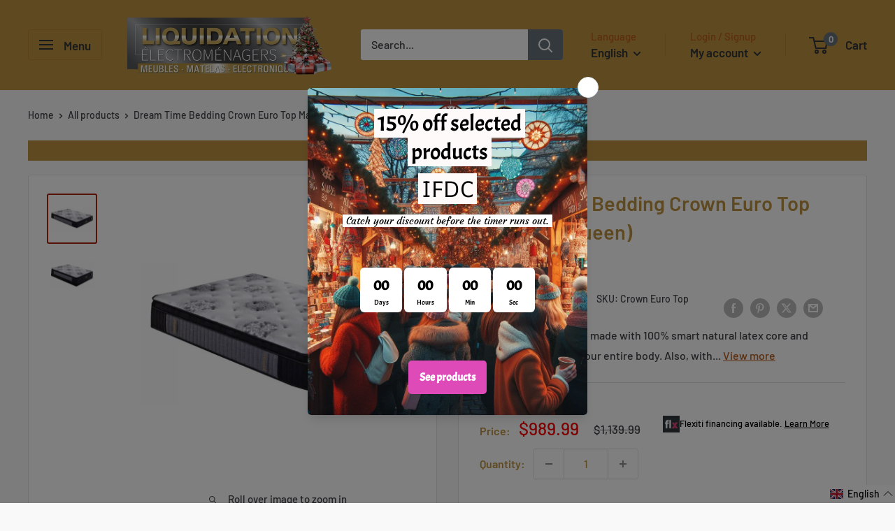

--- FILE ---
content_type: text/html; charset=utf-8
request_url: https://www.liquidationelectromenagers.com/en/products/dream-time-bedding-matelas-grand-crown-euro-top-mattress-queen
body_size: 58953
content:
<!doctype html>

<html class="no-js" lang="en">
  <head>
    <meta charset="utf-8">
    <meta name="viewport" content="width=device-width, initial-scale=1.0, height=device-height, minimum-scale=1.0, maximum-scale=1.0">
    <meta name="theme-color" content="#ab2611"><title>Dream Time Bedding Crown Euro Top Mattress (Queen)
</title><meta name="description" content="This Latex mattress is made with 100% smart natural latex core and provides support to your entire body. Also, with its superior pressure aids air circulation to relax your body muscles, and its naturally hypo-allergenic and anti-microbial properties makes naturally breathable while providing comfort to your body and r">

    <link rel="canonical" href="https://www.liquidationelectromenagers.com/en/products/dream-time-bedding-matelas-grand-crown-euro-top-mattress-queen"><link rel="shortcut icon" href="//www.liquidationelectromenagers.com/cdn/shop/files/FAV-96x96_96x96.png?v=1650912735" type="image/png"><link rel="preload" as="style" href="//www.liquidationelectromenagers.com/cdn/shop/t/18/assets/theme.css?v=11014704264145128331726168895">
    <link rel="preload" as="style" href="//www.liquidationelectromenagers.com/cdn/shop/t/18/assets/tailbasify.css?v=23256932694023062541726168895">
    <link rel="preload" as="script" href="//www.liquidationelectromenagers.com/cdn/shop/t/18/assets/theme.js?v=160496074339511863591726168895">
    <link rel="preload" as="script" href="//www.liquidationelectromenagers.com/cdn/shop/t/18/assets/custom.js?v=10688982351616245311726168895">
    <link rel="preconnect" href="https://cdn.shopify.com">
    <link rel="preconnect" href="https://fonts.shopifycdn.com">
    <link rel="dns-prefetch" href="https://productreviews.shopifycdn.com">
    <link rel="dns-prefetch" href="https://ajax.googleapis.com">
    <link rel="dns-prefetch" href="https://maps.googleapis.com">
    <link rel="dns-prefetch" href="https://maps.gstatic.com">

    <meta property="og:type" content="product">
  <meta property="og:title" content="Dream Time Bedding Crown Euro Top Mattress (Queen)"><meta property="og:image" content="http://www.liquidationelectromenagers.com/cdn/shop/files/551194_1.jpg?v=1700123940">
    <meta property="og:image:secure_url" content="https://www.liquidationelectromenagers.com/cdn/shop/files/551194_1.jpg?v=1700123940">
    <meta property="og:image:width" content="2332">
    <meta property="og:image:height" content="2332"><meta property="product:price:amount" content="989.99">
  <meta property="product:price:currency" content="CAD"><meta property="og:description" content="This Latex mattress is made with 100% smart natural latex core and provides support to your entire body. Also, with its superior pressure aids air circulation to relax your body muscles, and its naturally hypo-allergenic and anti-microbial properties makes naturally breathable while providing comfort to your body and r"><meta property="og:url" content="https://www.liquidationelectromenagers.com/en/products/dream-time-bedding-matelas-grand-crown-euro-top-mattress-queen">
<meta property="og:site_name" content="Liquidation Électroménagers"><meta name="twitter:card" content="summary"><meta name="twitter:title" content="Dream Time Bedding Crown Euro Top Mattress (Queen)">
  <meta name="twitter:description" content="This Latex mattress is made with 100% smart natural latex core and provides support to your entire body. Also, with its superior pressure aids air circulation to relax your body muscles, and its naturally hypo-allergenic and anti-microbial properties makes naturally breathable while providing comfort to your body and relieving its pressure points.">
  <meta name="twitter:image" content="https://www.liquidationelectromenagers.com/cdn/shop/files/551194_1_600x600_crop_center.jpg?v=1700123940">
    <link rel="preload" href="//www.liquidationelectromenagers.com/cdn/fonts/barlow/barlow_n6.329f582a81f63f125e63c20a5a80ae9477df68e1.woff2" as="font" type="font/woff2" crossorigin><link rel="preload" href="//www.liquidationelectromenagers.com/cdn/fonts/barlow/barlow_n5.a193a1990790eba0cc5cca569d23799830e90f07.woff2" as="font" type="font/woff2" crossorigin><style>
  @font-face {
  font-family: Barlow;
  font-weight: 600;
  font-style: normal;
  font-display: swap;
  src: url("//www.liquidationelectromenagers.com/cdn/fonts/barlow/barlow_n6.329f582a81f63f125e63c20a5a80ae9477df68e1.woff2") format("woff2"),
       url("//www.liquidationelectromenagers.com/cdn/fonts/barlow/barlow_n6.0163402e36247bcb8b02716880d0b39568412e9e.woff") format("woff");
}

  @font-face {
  font-family: Barlow;
  font-weight: 500;
  font-style: normal;
  font-display: swap;
  src: url("//www.liquidationelectromenagers.com/cdn/fonts/barlow/barlow_n5.a193a1990790eba0cc5cca569d23799830e90f07.woff2") format("woff2"),
       url("//www.liquidationelectromenagers.com/cdn/fonts/barlow/barlow_n5.ae31c82169b1dc0715609b8cc6a610b917808358.woff") format("woff");
}

@font-face {
  font-family: Barlow;
  font-weight: 600;
  font-style: normal;
  font-display: swap;
  src: url("//www.liquidationelectromenagers.com/cdn/fonts/barlow/barlow_n6.329f582a81f63f125e63c20a5a80ae9477df68e1.woff2") format("woff2"),
       url("//www.liquidationelectromenagers.com/cdn/fonts/barlow/barlow_n6.0163402e36247bcb8b02716880d0b39568412e9e.woff") format("woff");
}

@font-face {
  font-family: Barlow;
  font-weight: 600;
  font-style: italic;
  font-display: swap;
  src: url("//www.liquidationelectromenagers.com/cdn/fonts/barlow/barlow_i6.5a22bd20fb27bad4d7674cc6e666fb9c77d813bb.woff2") format("woff2"),
       url("//www.liquidationelectromenagers.com/cdn/fonts/barlow/barlow_i6.1c8787fcb59f3add01a87f21b38c7ef797e3b3a1.woff") format("woff");
}


  @font-face {
  font-family: Barlow;
  font-weight: 700;
  font-style: normal;
  font-display: swap;
  src: url("//www.liquidationelectromenagers.com/cdn/fonts/barlow/barlow_n7.691d1d11f150e857dcbc1c10ef03d825bc378d81.woff2") format("woff2"),
       url("//www.liquidationelectromenagers.com/cdn/fonts/barlow/barlow_n7.4fdbb1cb7da0e2c2f88492243ffa2b4f91924840.woff") format("woff");
}

  @font-face {
  font-family: Barlow;
  font-weight: 500;
  font-style: italic;
  font-display: swap;
  src: url("//www.liquidationelectromenagers.com/cdn/fonts/barlow/barlow_i5.714d58286997b65cd479af615cfa9bb0a117a573.woff2") format("woff2"),
       url("//www.liquidationelectromenagers.com/cdn/fonts/barlow/barlow_i5.0120f77e6447d3b5df4bbec8ad8c2d029d87fb21.woff") format("woff");
}

  @font-face {
  font-family: Barlow;
  font-weight: 700;
  font-style: italic;
  font-display: swap;
  src: url("//www.liquidationelectromenagers.com/cdn/fonts/barlow/barlow_i7.50e19d6cc2ba5146fa437a5a7443c76d5d730103.woff2") format("woff2"),
       url("//www.liquidationelectromenagers.com/cdn/fonts/barlow/barlow_i7.47e9f98f1b094d912e6fd631cc3fe93d9f40964f.woff") format("woff");
}


  :root {
    --default-text-font-size : 15px;
    --base-text-font-size    : 16px;
    --heading-font-family    : Barlow, sans-serif;
    --heading-font-weight    : 600;
    --heading-font-style     : normal;
    --text-font-family       : Barlow, sans-serif;
    --text-font-weight       : 500;
    --text-font-style        : normal;
    --text-font-bolder-weight: 600;
    --text-link-decoration   : underline;

    --text-color               : #3f4345;
    --text-color-rgb           : 63, 67, 69;
    --heading-color            : #bd9343;
    --border-color             : #e1e3e4;
    --border-color-rgb         : 225, 227, 228;
    --form-border-color        : #d4d6d8;
    --accent-color             : #ab2611;
    --accent-color-rgb         : 171, 38, 17;
    --link-color               : #b95c1a;
    --link-color-hover         : #763b11;
    --background               : #f9f9f9;
    --secondary-background     : #ffffff;
    --secondary-background-rgb : 255, 255, 255;
    --accent-background        : rgba(171, 38, 17, 0.08);

    --input-background: #ffffff;

    --error-color       : #ff0000;
    --error-background  : rgba(255, 0, 0, 0.07);
    --success-color     : #1e2d7d;
    --success-background: rgba(30, 45, 125, 0.11);

    --primary-button-background      : #bd9343;
    --primary-button-background-rgb  : 189, 147, 67;
    --primary-button-text-color      : #ffffff;
    --secondary-button-background    : #ab2611;
    --secondary-button-background-rgb: 171, 38, 17;
    --secondary-button-text-color    : #ffffff;

    --header-background      : #bd9343;
    --header-text-color      : #303436;
    --header-light-text-color: #b95c1a;
    --header-border-color    : rgba(185, 92, 26, 0.3);
    --header-accent-color    : #677279;

    --footer-background-color:    #f3f5f6;
    --footer-heading-text-color:  #1e2d7d;
    --footer-body-text-color:     #677279;
    --footer-body-text-color-rgb: 103, 114, 121;
    --footer-accent-color:        #801706;
    --footer-accent-color-rgb:    128, 23, 6;
    --footer-border:              none;
    
    --flickity-arrow-color: #abb1b4;--product-on-sale-accent           : #ff0000;
    --product-on-sale-accent-rgb       : 255, 0, 0;
    --product-on-sale-color            : #ffffff;
    --product-in-stock-color           : #3f4345;
    --product-low-stock-color          : #ee0000;
    --product-sold-out-color           : #8a9297;
    --product-custom-label-1-background: #b95c1a;
    --product-custom-label-1-color     : #ffffff;
    --product-custom-label-2-background: #1e2d7d;
    --product-custom-label-2-color     : #ffffff;
    --product-review-star-color        : #ffbd00;
    --product-custom-tag-promo-end-date-background  : #FF0000;
    --product-custom-tag-promo-end-date-color  : #ffffff;

    --mobile-container-gutter : 20px;
    --desktop-container-gutter: 40px;

    /* Shopify related variables */
    --payment-terms-background-color: #f9f9f9;
  }
</style>

<script>
  // IE11 does not have support for CSS variables, so we have to polyfill them
  if (!(((window || {}).CSS || {}).supports && window.CSS.supports('(--a: 0)'))) {
    const script = document.createElement('script');
    script.type = 'text/javascript';
    script.src = 'https://cdn.jsdelivr.net/npm/css-vars-ponyfill@2';
    script.onload = function() {
      cssVars({});
    };

    document.getElementsByTagName('head')[0].appendChild(script);
  }
</script>


    <script>window.performance && window.performance.mark && window.performance.mark('shopify.content_for_header.start');</script><meta name="google-site-verification" content="JxU2-pJ1vepUljWPUMqPJSsIkSWd8-FjF7YlBy3WHEc">
<meta id="shopify-digital-wallet" name="shopify-digital-wallet" content="/57653985325/digital_wallets/dialog">
<meta name="shopify-checkout-api-token" content="fe278d7bee9f95ea7db3c51094c6438b">
<meta id="in-context-paypal-metadata" data-shop-id="57653985325" data-venmo-supported="false" data-environment="production" data-locale="en_US" data-paypal-v4="true" data-currency="CAD">
<link rel="alternate" hreflang="x-default" href="https://www.liquidationelectromenagers.com/products/dream-time-bedding-matelas-grand-crown-euro-top-mattress-queen">
<link rel="alternate" hreflang="fr" href="https://www.liquidationelectromenagers.com/products/dream-time-bedding-matelas-grand-crown-euro-top-mattress-queen">
<link rel="alternate" hreflang="en" href="https://www.liquidationelectromenagers.com/en/products/dream-time-bedding-matelas-grand-crown-euro-top-mattress-queen">
<link rel="alternate" type="application/json+oembed" href="https://www.liquidationelectromenagers.com/en/products/dream-time-bedding-matelas-grand-crown-euro-top-mattress-queen.oembed">
<script async="async" src="/checkouts/internal/preloads.js?locale=en-CA"></script>
<script id="shopify-features" type="application/json">{"accessToken":"fe278d7bee9f95ea7db3c51094c6438b","betas":["rich-media-storefront-analytics"],"domain":"www.liquidationelectromenagers.com","predictiveSearch":true,"shopId":57653985325,"locale":"en"}</script>
<script>var Shopify = Shopify || {};
Shopify.shop = "liquidation-electromenagers.myshopify.com";
Shopify.locale = "en";
Shopify.currency = {"active":"CAD","rate":"1.0"};
Shopify.country = "CA";
Shopify.theme = {"name":"Holyday TailbasifyWarehouse\/merchants\/2217-liqu...","id":172113199382,"schema_name":"Warehouse","schema_version":"2.6.6","theme_store_id":null,"role":"main"};
Shopify.theme.handle = "null";
Shopify.theme.style = {"id":null,"handle":null};
Shopify.cdnHost = "www.liquidationelectromenagers.com/cdn";
Shopify.routes = Shopify.routes || {};
Shopify.routes.root = "/en/";</script>
<script type="module">!function(o){(o.Shopify=o.Shopify||{}).modules=!0}(window);</script>
<script>!function(o){function n(){var o=[];function n(){o.push(Array.prototype.slice.apply(arguments))}return n.q=o,n}var t=o.Shopify=o.Shopify||{};t.loadFeatures=n(),t.autoloadFeatures=n()}(window);</script>
<script id="shop-js-analytics" type="application/json">{"pageType":"product"}</script>
<script defer="defer" async type="module" src="//www.liquidationelectromenagers.com/cdn/shopifycloud/shop-js/modules/v2/client.init-shop-cart-sync_CG-L-Qzi.en.esm.js"></script>
<script defer="defer" async type="module" src="//www.liquidationelectromenagers.com/cdn/shopifycloud/shop-js/modules/v2/chunk.common_B8yXDTDb.esm.js"></script>
<script type="module">
  await import("//www.liquidationelectromenagers.com/cdn/shopifycloud/shop-js/modules/v2/client.init-shop-cart-sync_CG-L-Qzi.en.esm.js");
await import("//www.liquidationelectromenagers.com/cdn/shopifycloud/shop-js/modules/v2/chunk.common_B8yXDTDb.esm.js");

  window.Shopify.SignInWithShop?.initShopCartSync?.({"fedCMEnabled":true,"windoidEnabled":true});

</script>
<script>(function() {
  var isLoaded = false;
  function asyncLoad() {
    if (isLoaded) return;
    isLoaded = true;
    var urls = ["https:\/\/cloudsearch-1f874.kxcdn.com\/shopify.js?filtersEnabled=1\u0026markets=1\u0026shop=liquidation-electromenagers.myshopify.com"];
    for (var i = 0; i < urls.length; i++) {
      var s = document.createElement('script');
      s.type = 'text/javascript';
      s.async = true;
      s.src = urls[i];
      var x = document.getElementsByTagName('script')[0];
      x.parentNode.insertBefore(s, x);
    }
  };
  if(window.attachEvent) {
    window.attachEvent('onload', asyncLoad);
  } else {
    window.addEventListener('load', asyncLoad, false);
  }
})();</script>
<script id="__st">var __st={"a":57653985325,"offset":-18000,"reqid":"db925820-e08e-4c51-b6eb-bc220bd4179f-1768189733","pageurl":"www.liquidationelectromenagers.com\/en\/products\/dream-time-bedding-matelas-grand-crown-euro-top-mattress-queen","u":"ce052eab8e66","p":"product","rtyp":"product","rid":8879610462486};</script>
<script>window.ShopifyPaypalV4VisibilityTracking = true;</script>
<script id="captcha-bootstrap">!function(){'use strict';const t='contact',e='account',n='new_comment',o=[[t,t],['blogs',n],['comments',n],[t,'customer']],c=[[e,'customer_login'],[e,'guest_login'],[e,'recover_customer_password'],[e,'create_customer']],r=t=>t.map((([t,e])=>`form[action*='/${t}']:not([data-nocaptcha='true']) input[name='form_type'][value='${e}']`)).join(','),a=t=>()=>t?[...document.querySelectorAll(t)].map((t=>t.form)):[];function s(){const t=[...o],e=r(t);return a(e)}const i='password',u='form_key',d=['recaptcha-v3-token','g-recaptcha-response','h-captcha-response',i],f=()=>{try{return window.sessionStorage}catch{return}},m='__shopify_v',_=t=>t.elements[u];function p(t,e,n=!1){try{const o=window.sessionStorage,c=JSON.parse(o.getItem(e)),{data:r}=function(t){const{data:e,action:n}=t;return t[m]||n?{data:e,action:n}:{data:t,action:n}}(c);for(const[e,n]of Object.entries(r))t.elements[e]&&(t.elements[e].value=n);n&&o.removeItem(e)}catch(o){console.error('form repopulation failed',{error:o})}}const l='form_type',E='cptcha';function T(t){t.dataset[E]=!0}const w=window,h=w.document,L='Shopify',v='ce_forms',y='captcha';let A=!1;((t,e)=>{const n=(g='f06e6c50-85a8-45c8-87d0-21a2b65856fe',I='https://cdn.shopify.com/shopifycloud/storefront-forms-hcaptcha/ce_storefront_forms_captcha_hcaptcha.v1.5.2.iife.js',D={infoText:'Protected by hCaptcha',privacyText:'Privacy',termsText:'Terms'},(t,e,n)=>{const o=w[L][v],c=o.bindForm;if(c)return c(t,g,e,D).then(n);var r;o.q.push([[t,g,e,D],n]),r=I,A||(h.body.append(Object.assign(h.createElement('script'),{id:'captcha-provider',async:!0,src:r})),A=!0)});var g,I,D;w[L]=w[L]||{},w[L][v]=w[L][v]||{},w[L][v].q=[],w[L][y]=w[L][y]||{},w[L][y].protect=function(t,e){n(t,void 0,e),T(t)},Object.freeze(w[L][y]),function(t,e,n,w,h,L){const[v,y,A,g]=function(t,e,n){const i=e?o:[],u=t?c:[],d=[...i,...u],f=r(d),m=r(i),_=r(d.filter((([t,e])=>n.includes(e))));return[a(f),a(m),a(_),s()]}(w,h,L),I=t=>{const e=t.target;return e instanceof HTMLFormElement?e:e&&e.form},D=t=>v().includes(t);t.addEventListener('submit',(t=>{const e=I(t);if(!e)return;const n=D(e)&&!e.dataset.hcaptchaBound&&!e.dataset.recaptchaBound,o=_(e),c=g().includes(e)&&(!o||!o.value);(n||c)&&t.preventDefault(),c&&!n&&(function(t){try{if(!f())return;!function(t){const e=f();if(!e)return;const n=_(t);if(!n)return;const o=n.value;o&&e.removeItem(o)}(t);const e=Array.from(Array(32),(()=>Math.random().toString(36)[2])).join('');!function(t,e){_(t)||t.append(Object.assign(document.createElement('input'),{type:'hidden',name:u})),t.elements[u].value=e}(t,e),function(t,e){const n=f();if(!n)return;const o=[...t.querySelectorAll(`input[type='${i}']`)].map((({name:t})=>t)),c=[...d,...o],r={};for(const[a,s]of new FormData(t).entries())c.includes(a)||(r[a]=s);n.setItem(e,JSON.stringify({[m]:1,action:t.action,data:r}))}(t,e)}catch(e){console.error('failed to persist form',e)}}(e),e.submit())}));const S=(t,e)=>{t&&!t.dataset[E]&&(n(t,e.some((e=>e===t))),T(t))};for(const o of['focusin','change'])t.addEventListener(o,(t=>{const e=I(t);D(e)&&S(e,y())}));const B=e.get('form_key'),M=e.get(l),P=B&&M;t.addEventListener('DOMContentLoaded',(()=>{const t=y();if(P)for(const e of t)e.elements[l].value===M&&p(e,B);[...new Set([...A(),...v().filter((t=>'true'===t.dataset.shopifyCaptcha))])].forEach((e=>S(e,t)))}))}(h,new URLSearchParams(w.location.search),n,t,e,['guest_login'])})(!0,!0)}();</script>
<script integrity="sha256-4kQ18oKyAcykRKYeNunJcIwy7WH5gtpwJnB7kiuLZ1E=" data-source-attribution="shopify.loadfeatures" defer="defer" src="//www.liquidationelectromenagers.com/cdn/shopifycloud/storefront/assets/storefront/load_feature-a0a9edcb.js" crossorigin="anonymous"></script>
<script data-source-attribution="shopify.dynamic_checkout.dynamic.init">var Shopify=Shopify||{};Shopify.PaymentButton=Shopify.PaymentButton||{isStorefrontPortableWallets:!0,init:function(){window.Shopify.PaymentButton.init=function(){};var t=document.createElement("script");t.src="https://www.liquidationelectromenagers.com/cdn/shopifycloud/portable-wallets/latest/portable-wallets.en.js",t.type="module",document.head.appendChild(t)}};
</script>
<script data-source-attribution="shopify.dynamic_checkout.buyer_consent">
  function portableWalletsHideBuyerConsent(e){var t=document.getElementById("shopify-buyer-consent"),n=document.getElementById("shopify-subscription-policy-button");t&&n&&(t.classList.add("hidden"),t.setAttribute("aria-hidden","true"),n.removeEventListener("click",e))}function portableWalletsShowBuyerConsent(e){var t=document.getElementById("shopify-buyer-consent"),n=document.getElementById("shopify-subscription-policy-button");t&&n&&(t.classList.remove("hidden"),t.removeAttribute("aria-hidden"),n.addEventListener("click",e))}window.Shopify?.PaymentButton&&(window.Shopify.PaymentButton.hideBuyerConsent=portableWalletsHideBuyerConsent,window.Shopify.PaymentButton.showBuyerConsent=portableWalletsShowBuyerConsent);
</script>
<script>
  function portableWalletsCleanup(e){e&&e.src&&console.error("Failed to load portable wallets script "+e.src);var t=document.querySelectorAll("shopify-accelerated-checkout .shopify-payment-button__skeleton, shopify-accelerated-checkout-cart .wallet-cart-button__skeleton"),e=document.getElementById("shopify-buyer-consent");for(let e=0;e<t.length;e++)t[e].remove();e&&e.remove()}function portableWalletsNotLoadedAsModule(e){e instanceof ErrorEvent&&"string"==typeof e.message&&e.message.includes("import.meta")&&"string"==typeof e.filename&&e.filename.includes("portable-wallets")&&(window.removeEventListener("error",portableWalletsNotLoadedAsModule),window.Shopify.PaymentButton.failedToLoad=e,"loading"===document.readyState?document.addEventListener("DOMContentLoaded",window.Shopify.PaymentButton.init):window.Shopify.PaymentButton.init())}window.addEventListener("error",portableWalletsNotLoadedAsModule);
</script>

<script type="module" src="https://www.liquidationelectromenagers.com/cdn/shopifycloud/portable-wallets/latest/portable-wallets.en.js" onError="portableWalletsCleanup(this)" crossorigin="anonymous"></script>
<script nomodule>
  document.addEventListener("DOMContentLoaded", portableWalletsCleanup);
</script>

<link id="shopify-accelerated-checkout-styles" rel="stylesheet" media="screen" href="https://www.liquidationelectromenagers.com/cdn/shopifycloud/portable-wallets/latest/accelerated-checkout-backwards-compat.css" crossorigin="anonymous">
<style id="shopify-accelerated-checkout-cart">
        #shopify-buyer-consent {
  margin-top: 1em;
  display: inline-block;
  width: 100%;
}

#shopify-buyer-consent.hidden {
  display: none;
}

#shopify-subscription-policy-button {
  background: none;
  border: none;
  padding: 0;
  text-decoration: underline;
  font-size: inherit;
  cursor: pointer;
}

#shopify-subscription-policy-button::before {
  box-shadow: none;
}

      </style>

<script>window.performance && window.performance.mark && window.performance.mark('shopify.content_for_header.end');</script>

    <link rel="stylesheet" href="//www.liquidationelectromenagers.com/cdn/shop/t/18/assets/theme.css?v=11014704264145128331726168895">
    <link rel="stylesheet" href="//www.liquidationelectromenagers.com/cdn/shop/t/18/assets/tailbasify.css?v=23256932694023062541726168895">

    
  <script type="application/ld+json">
  {
    "@context": "http://schema.org",
    "@type": "Product",
    "offers": [{
          "@type": "Offer",
          "name": "Default Title",
          "availability":"https://schema.org/InStock",
          "price": 989.99,
          "priceCurrency": "CAD",
          "priceValidUntil": "2026-01-21","sku": "Crown Euro Top Mattress (Queen)","url": "/en/products/dream-time-bedding-matelas-grand-crown-euro-top-mattress-queen?variant=49651004080406"
        }
],
    "brand": {
      "name": "Dream Time Bedding"
    },
    "name": "Dream Time Bedding Crown Euro Top Mattress (Queen)",
    "description": "This Latex mattress is made with 100% smart natural latex core and provides support to your entire body. Also, with its superior pressure aids air circulation to relax your body muscles, and its naturally hypo-allergenic and anti-microbial properties makes naturally breathable while providing comfort to your body and relieving its pressure points.",
    "category": "Matelas",
    "url": "/en/products/dream-time-bedding-matelas-grand-crown-euro-top-mattress-queen",
    "sku": "Crown Euro Top Mattress (Queen)",
    "image": {
      "@type": "ImageObject",
      "url": "https://www.liquidationelectromenagers.com/cdn/shop/files/551194_1_1024x.jpg?v=1700123940",
      "image": "https://www.liquidationelectromenagers.com/cdn/shop/files/551194_1_1024x.jpg?v=1700123940",
      "name": "Dream Time Bedding Crown Euro Top Mattress (Queen) IMAGE 1",
      "width": "1024",
      "height": "1024"
    }
  }
  </script>



  <script type="application/ld+json">
  {
    "@context": "http://schema.org",
    "@type": "BreadcrumbList",
  "itemListElement": [{
      "@type": "ListItem",
      "position": 1,
      "name": "Home",
      "item": "https://www.liquidationelectromenagers.com"
    },{
          "@type": "ListItem",
          "position": 2,
          "name": "Dream Time Bedding Crown Euro Top Mattress (Queen)",
          "item": "https://www.liquidationelectromenagers.com/en/products/dream-time-bedding-matelas-grand-crown-euro-top-mattress-queen"
        }]
  }
  </script>


    <script>
      // This allows to expose several variables to the global scope, to be used in scripts
      window.theme = {
        pageType: "product",
        cartCount: 0,
        moneyFormat: "${{amount}}",
        moneyWithCurrencyFormat: "${{amount}} CAD",
        currencyCodeEnabled: false,
        showDiscount: true,
        discountMode: "saving",
        searchMode: "product,article",
        searchUnavailableProducts: "last",
        cartType: "drawer"
      };

      window.routes = {
        rootUrl: "\/en",
        rootUrlWithoutSlash: "\/en",
        cartUrl: "\/en\/cart",
        cartAddUrl: "\/en\/cart\/add",
        cartChangeUrl: "\/en\/cart\/change",
        searchUrl: "\/en\/search",
        productRecommendationsUrl: "\/en\/recommendations\/products"
      };

      window.languages = {
        productRegularPrice: "Regular price",
        productSalePrice: "Sale price",
        collectionOnSaleLabel: "Save {{savings}}",
        productFormUnavailable: "Unavailable",
        productFormAddToCart: "Add to cart",
        productFormSoldOut: "Sold out",
        productAdded: "Product has been added to your cart",
        productAddedShort: "Added!",
        shippingEstimatorNoResults: "No shipping could be found for your address.",
        shippingEstimatorOneResult: "There is one shipping rate for your address:",
        shippingEstimatorMultipleResults: "There are {{count}} shipping rates for your address:",
        shippingEstimatorErrors: "There are some errors:",
        viewMore: "View more",
        viewLess: "View less"
      };

      window.lazySizesConfig = {
        loadHidden: false,
        hFac: 0.8,
        expFactor: 3,
        customMedia: {
          '--phone': '(max-width: 640px)',
          '--tablet': '(min-width: 641px) and (max-width: 1023px)',
          '--lap': '(min-width: 1024px)'
        }
      };

      document.documentElement.className = document.documentElement.className.replace('no-js', 'js');
    </script><script src="//www.liquidationelectromenagers.com/cdn/shop/t/18/assets/theme.js?v=160496074339511863591726168895" defer></script>
    <script src="//www.liquidationelectromenagers.com/cdn/shop/t/18/assets/custom.js?v=10688982351616245311726168895" defer></script><script>
        (function () {
          window.onpageshow = function() {
            // We force re-freshing the cart content onpageshow, as most browsers will serve a cache copy when hitting the
            // back button, which cause staled data
            document.documentElement.dispatchEvent(new CustomEvent('cart:refresh', {
              bubbles: true,
              detail: {scrollToTop: false}
            }));
          };
        })();
      </script>




<!-- Product view data layer -->
<script type="text/javascript">
window.dataLayer = window.dataLayer || [];

window.appStart = function(){
  window.productPageHandle = function(){

    var productName = "Dream Time Bedding Crown Euro Top Mattress (Queen)";
    var productId = "8879610462486";
    var productPrice = "989.99";
    var productBrand = "Dream Time Bedding";
    var productCollection = "Bedroom";
    var productType = "Matelas";
    var productSku = "Crown Euro Top Mattress (Queen)";
    var productVariantId = "49651004080406";
    var productVariantTitle = "Default Title";

    window.dataLayer.push({
      event: "analyzify_productDetail",
      productId: productId,
      productName: productName,
      productPrice: productPrice,
      productBrand: productBrand,
      productCategory: productCollection,
      productType: productType,
      productSku: productSku,
      productVariantId: productVariantId,
      productVariantTitle: productVariantTitle,
      currency: "CAD",
    });
  };

  window.allPageHandle = function(){
    window.dataLayer.push({
      event: "ga4kit_info",
      contentGroup: "product",
      
        userType: "visitor",
      
    });
  };
  allPageHandle();
      
  
    productPageHandle();
  

}
appStart();
</script>
<!-- End Product view data layer -->


    <script src="https://cdnjs.cloudflare.com/ajax/libs/jquery/3.2.1/jquery.min.js"></script>
  <!-- BEGIN app block: shopify://apps/essential-announcer/blocks/app-embed/93b5429f-c8d6-4c33-ae14-250fd84f361b --><script>
  
    window.essentialAnnouncementConfigs = [{"id":"10db6092-ed79-4e2e-956e-ed469be5e173","createdAt":"2025-06-18T18:28:28.352+00:00","name":"Recente Chute de prix","title":"Récente Chute de prix","subheading":"","style":{"icon":{"size":32,"originalColor":true,"color":{"hex":"#333333"},"background":{"hex":"#00fff0","alpha":0,"rgba":"rgba(0, 255, 240, 0)"},"cornerRadius":4},"selectedTemplate":"Electric","position":"top-page","stickyBar":true,"backgroundType":"gradientBackground","singleColor":"#FFFFFF","gradientTurn":100,"gradientStart":"#bd9343","gradientEnd":"#bababa","borderRadius":"0","borderSize":"0","borderColor":"#c5c8d1","titleSize":"18","titleColor":"#000000","font":"","subheadingSize":"14","subheadingColor":"#192c6b","buttonBackgroundColor":"#192c6b","buttonFontSize":"14","buttonFontColor":"#FFFFFF","buttonBorderRadius":"4","couponCodeButtonOutlineColor":"#192c6b","couponCodeButtonIconColor":"#192c6b","couponCodeButtonFontColor":"#192c6b","couponCodeButtonFontSize":"14","couponCodeButtonBorderRadius":"4","closeIconColor":"#ffffff","arrowIconColor":"#ffffff","spacing":{"insideTop":10,"insideBottom":10,"outsideTop":0,"outsideBottom":10}},"announcementType":"running-line","announcementPlacement":"all-products-in-collections","published":true,"showOnProducts":[],"showOnCollections":[],"updatedAt":"2025-08-01T15:11:38.185+00:00","CTAType":"","CTALink":"https://liquidation-electromenagers.myshopify.com","closeButton":false,"buttonText":"Shop now!","announcements":[{"title":"Chute de prix","subheading":"","couponCode":"","CTAType":"","buttonText":"Shop now!","CTALink":"","icon":"https://vamxifegjdrgriapwsjg.supabase.co/storage/v1/object/public/main/ecom-icons/graph.svg","id":18},{"title":"Récente","subheading":"","couponCode":"","CTAType":"","buttonText":"Shop now!","CTALink":"","icon":"https://vamxifegjdrgriapwsjg.supabase.co/storage/v1/object/public/main/ecom-icons/graph.svg","id":355}],"shop":"liquidation-electromenagers.myshopify.com","animationSpeed":80,"rotateDuration":4,"translations":[{"title":"Recent Price Drop","subheading":"","buttonText":"","locale":"en","itemType":"running-line","itemId":"","id":561}],"startDate":null,"endDate":null,"icon":"https://vamxifegjdrgriapwsjg.supabase.co/storage/v1/object/public/main/ecom-icons/graph.svg","locationType":"","showInCountries":[],"showOnProductsInCollections":[{"id":"gid://shopify/Collection/458499227926","handle":"ifdc","title":"IFDC"},{"id":"gid://shopify/Collection/435285459222","handle":"monarch","title":"Monarch"}],"type":"product-page","couponCode":""},{"id":"3d03bf60-4421-4b5e-8797-363bc47d1850","createdAt":"2025-06-17T16:40:07.377+00:00","name":"Installation Laveuse Sécheuse","title":"Installation Gratuite Laveuse et Sécheuse (électrique)","subheading":"*électrique seulement","style":{"icon":{"size":32,"originalColor":true,"color":{"hex":"#333333"},"background":{"hex":"#ffffff","alpha":0,"rgba":"rgba(255, 255, 255, 0)"},"cornerRadius":4},"selectedTemplate":"custom","position":"bottom-page","stickyBar":true,"backgroundType":"gradientBackground","singleColor":"#bd9343","gradientTurn":100,"gradientStart":"#bd9343","gradientEnd":"#bababa","borderRadius":"0","borderSize":"0","borderColor":"#c5c8d1","titleSize":"18","titleColor":"#202223","font":"","subheadingSize":"14","subheadingColor":"#202223","buttonBackgroundColor":"#202223","buttonFontSize":"14","buttonFontColor":"#FFFFFF","buttonBorderRadius":"4","couponCodeButtonOutlineColor":"#202223","couponCodeButtonIconColor":"#202223","couponCodeButtonFontColor":"#202223","couponCodeButtonFontSize":"14","couponCodeButtonBorderRadius":"4","closeIconColor":"#6d7175","arrowIconColor":"#6d7175","spacing":{"insideTop":10,"insideBottom":10,"outsideTop":0,"outsideBottom":10}},"announcementType":"running-line","announcementPlacement":"all-products-in-collections","published":true,"showOnProducts":[],"showOnCollections":[],"updatedAt":"2025-10-30T12:59:48.795+00:00","CTAType":"","CTALink":"https://liquidation-electromenagers.myshopify.com","closeButton":false,"buttonText":"Shop now!","announcements":[{"title":"Enjoy a 20% discount on all our products!","subheading":"","couponCode":"","CTAType":"button","buttonText":"Shop now!","CTALink":"","icon":"","id":949},{"title":"Enjoy a 20% discount on all our products!","subheading":"","couponCode":"","CTAType":"button","buttonText":"Shop now!","CTALink":"","icon":"","id":157}],"shop":"liquidation-electromenagers.myshopify.com","animationSpeed":80,"rotateDuration":4,"translations":[{"title":"Free Washer and Dryer Installation (electric)","subheading":"","buttonText":"","locale":"en","itemType":"running-line","itemId":"","id":635}],"startDate":null,"endDate":null,"icon":"https://vamxifegjdrgriapwsjg.supabase.co/storage/v1/object/public/main/ecom-icons/megaphone.svg","locationType":"","showInCountries":[],"showOnProductsInCollections":[{"id":"gid://shopify/Collection/271349973037","handle":"secheuses","title":"Sécheuses"},{"id":"gid://shopify/Collection/271352791085","handle":"secheuses-commerciales","title":"Sécheuses commerciales"},{"id":"gid://shopify/Collection/515564241174","handle":"laveuse-secheuse-superpose","title":"Laveuse/Secheuse Superposé"},{"id":"gid://shopify/Collection/271349809197","handle":"laveuses","title":"Laveuses"},{"id":"gid://shopify/Collection/271352758317","handle":"laveuses-commerciales","title":"Laveuses commerciales"}],"type":"product-page","couponCode":""},{"id":"30b46a25-ac3b-4214-854e-dfc7c416c3db","createdAt":"2025-06-17T16:28:55.982+00:00","name":"Livraison 30km","title":"Livraison ¹²Gratuite dans la grande région métropolitaine de Montréal","subheading":"¹Dans les 30 km de rayon de l'entrepot Laval, ²Exclut les produits électroniques et petit électroménagers","style":{"icon":{"size":32,"originalColor":true,"color":{"hex":"#333333"},"background":{"hex":"#ffffff","alpha":0,"rgba":"rgba(255, 255, 255, 0)"},"cornerRadius":4},"selectedTemplate":"custom","position":"top-page","stickyBar":false,"backgroundType":"gradientBackground","singleColor":"#bd9343","gradientTurn":"90","gradientStart":"#BD9343","gradientEnd":"#c5c8d1","borderRadius":8,"borderSize":"0","borderColor":"#c5c8d1","titleSize":"18","titleColor":"#202223","font":"","subheadingSize":"14","subheadingColor":"#202223","buttonBackgroundColor":"#202223","buttonFontSize":"14","buttonFontColor":"#FFFFFF","buttonBorderRadius":"4","couponCodeButtonOutlineColor":"#202223","couponCodeButtonIconColor":"#202223","couponCodeButtonFontColor":"#202223","couponCodeButtonFontSize":"14","couponCodeButtonBorderRadius":"4","closeIconColor":"#6d7175","arrowIconColor":"#6d7175","spacing":{"insideTop":10,"insideBottom":10,"outsideTop":0,"outsideBottom":10}},"announcementType":"simple","announcementPlacement":"cart-top","published":true,"showOnProducts":[],"showOnCollections":[],"updatedAt":"2025-10-30T12:59:58.067+00:00","CTAType":"","CTALink":"https://liquidation-electromenagers.myshopify.com","closeButton":false,"buttonText":"Shop now!","announcements":[{"title":"Enjoy a 20% discount on all our products!","subheading":"","couponCode":"","CTAType":"","buttonText":"Shop now!","CTALink":"","icon":"","id":605},{"title":"Enjoy a 20% discount on all our products!","subheading":"","couponCode":"","CTAType":"","buttonText":"Shop now!","CTALink":"","icon":"","id":976}],"shop":"liquidation-electromenagers.myshopify.com","animationSpeed":80,"rotateDuration":4,"translations":[{"title":"¹²Free delivery in the greater Montréal metropolitan area","subheading":"¹Within 30 km radius of the Laval warehouse, ²Excludes electronics and small appliances","buttonText":"","locale":"en","itemType":"simple","itemId":"","id":683}],"startDate":null,"endDate":null,"icon":"https://vamxifegjdrgriapwsjg.supabase.co/storage/v1/object/public/main/ecom-icons/pin.svg","locationType":"","showInCountries":[],"showOnProductsInCollections":[],"type":"cart-page","couponCode":""}];
  
  window.essentialAnnouncementMeta = {
    productCollections: [{"id":271353806893,"handle":"chambre-a-coucher","title":"Chambre à coucher","updated_at":"2026-01-10T03:34:13-05:00","body_html":"","published_at":"2022-06-08T08:56:16-04:00","sort_order":"manual","template_suffix":"","disjunctive":false,"rules":[{"column":"tag","relation":"equals","condition":"en_Department_Bedroom"},{"column":"tag","relation":"equals","condition":"fr_Département_Chambre à coucher"}],"published_scope":"global"},{"id":463515975958,"handle":"dream-time-bedding","title":"Dream Time Bedding","updated_at":"2025-12-30T03:33:57-05:00","body_html":null,"published_at":"2024-01-09T09:23:43-05:00","sort_order":"manual","template_suffix":"brand","disjunctive":false,"rules":[{"column":"tag","relation":"equals","condition":"en_Brand_Dream Time Bedding"},{"column":"tag","relation":"equals","condition":"fr_Marque_Dream Time Bedding"}],"published_scope":"global","image":{"created_at":"2023-11-16T04:32:34-05:00","alt":"Dream Time Bedding","width":120,"height":50,"src":"\/\/www.liquidationelectromenagers.com\/cdn\/shop\/collections\/6439.gif?v=1700127154"}},{"id":271468822573,"handle":"matelas-grand","title":"Matelas Grand","updated_at":"2025-12-30T03:33:57-05:00","body_html":"","published_at":"2022-06-10T11:47:34-04:00","sort_order":"best-selling","template_suffix":"","disjunctive":false,"rules":[{"column":"tag","relation":"equals","condition":"fr_Catégorie_Matelas"},{"column":"tag","relation":"equals","condition":"fr_Sous-Catégorie_Grand"}],"published_scope":"global"},{"id":271351545901,"handle":"matelas","title":"Matelas","updated_at":"2025-12-30T03:33:57-05:00","body_html":"","published_at":"2022-06-08T08:56:03-04:00","sort_order":"manual","template_suffix":"","disjunctive":false,"rules":[{"column":"tag","relation":"equals","condition":"en_Category_Mattresses"},{"column":"tag","relation":"equals","condition":"fr_Catégorie_Matelas"}],"published_scope":"global"},{"id":502365651222,"handle":"fier-detre-canadien","title":"Fier d'être Canadien","updated_at":"2026-01-10T03:34:13-05:00","body_html":"","published_at":"2025-03-12T11:56:12-04:00","sort_order":"best-selling","template_suffix":"","disjunctive":true,"rules":[{"column":"tag","relation":"equals","condition":"fr_Étiquette de Produit_Fier d'être Canadien"},{"column":"tag","relation":"equals","condition":"en_Product Label_Proud to be Canadian"}],"published_scope":"global"}],
    productData: {"id":8879610462486,"title":"Dream Time Bedding Crown Euro Top Mattress (Queen)","handle":"dream-time-bedding-matelas-grand-crown-euro-top-mattress-queen","description":"This Latex mattress is made with 100% smart natural latex core and provides support to your entire body. Also, with its superior pressure aids air circulation to relax your body muscles, and its naturally hypo-allergenic and anti-microbial properties makes naturally breathable while providing comfort to your body and relieving its pressure points.","published_at":"2023-11-16T03:38:58-05:00","created_at":"2023-11-16T03:38:58-05:00","vendor":"Dream Time Bedding","type":"Matelas","tags":["__Crown Euro Top Mattress (Queen)","__TailbaseID_551194","__Type_Product","__Variant_Size_258087","__Variant_Sleep Sets_258087","en_Brand_Dream Time Bedding","en_Category_Mattresses","en_Comfort_Plush","en_Department_Bedroom","en_Product Label_Proud to be Canadian","en_Sleep Sets_No","en_Subcategory_Queen","en_Top Style_Euro Top","en_Type_Innerspring","fr_Catégorie_Matelas","fr_Confort_Moelleux","fr_Département_Chambre à coucher","fr_Ensembles matelas et sommier_Non","fr_Marque_Dream Time Bedding","fr_Sous-Catégorie_Grand","fr_Style de plateau_Euro plateau","fr_Type_Ressort","fr_Étiquette de Produit_Fier d'être Canadien"],"price":98999,"price_min":98999,"price_max":98999,"available":true,"price_varies":false,"compare_at_price":113999,"compare_at_price_min":113999,"compare_at_price_max":113999,"compare_at_price_varies":false,"variants":[{"id":49651004080406,"title":"Default Title","option1":"Default Title","option2":null,"option3":null,"sku":"Crown Euro Top Mattress (Queen)","requires_shipping":true,"taxable":true,"featured_image":null,"available":true,"name":"Dream Time Bedding Crown Euro Top Mattress (Queen)","public_title":null,"options":["Default Title"],"price":98999,"weight":0,"compare_at_price":113999,"inventory_management":null,"barcode":null,"requires_selling_plan":false,"selling_plan_allocations":[]}],"images":["\/\/www.liquidationelectromenagers.com\/cdn\/shop\/files\/551194_1.jpg?v=1700123940","\/\/www.liquidationelectromenagers.com\/cdn\/shop\/files\/551194_2.jpg?v=1700123941"],"featured_image":"\/\/www.liquidationelectromenagers.com\/cdn\/shop\/files\/551194_1.jpg?v=1700123940","options":["Title"],"media":[{"alt":"Dream Time Bedding Crown Euro Top Mattress (Queen) IMAGE 1","id":35314981110038,"position":1,"preview_image":{"aspect_ratio":1.0,"height":2332,"width":2332,"src":"\/\/www.liquidationelectromenagers.com\/cdn\/shop\/files\/551194_1.jpg?v=1700123940"},"aspect_ratio":1.0,"height":2332,"media_type":"image","src":"\/\/www.liquidationelectromenagers.com\/cdn\/shop\/files\/551194_1.jpg?v=1700123940","width":2332},{"alt":"Dream Time Bedding Crown Euro Top Mattress (Queen) IMAGE 2","id":35314981142806,"position":2,"preview_image":{"aspect_ratio":1.0,"height":2334,"width":2334,"src":"\/\/www.liquidationelectromenagers.com\/cdn\/shop\/files\/551194_2.jpg?v=1700123941"},"aspect_ratio":1.0,"height":2334,"media_type":"image","src":"\/\/www.liquidationelectromenagers.com\/cdn\/shop\/files\/551194_2.jpg?v=1700123941","width":2334}],"requires_selling_plan":false,"selling_plan_groups":[],"content":"This Latex mattress is made with 100% smart natural latex core and provides support to your entire body. Also, with its superior pressure aids air circulation to relax your body muscles, and its naturally hypo-allergenic and anti-microbial properties makes naturally breathable while providing comfort to your body and relieving its pressure points."},
    templateName: "product",
    collectionId: null,
  };
</script>

 
<style>
.essential_annoucement_bar_wrapper {display: none;}
</style>


<script src="https://cdn.shopify.com/extensions/019b9d60-ed7c-7464-ac3f-9e23a48d54ca/essential-announcement-bar-74/assets/announcement-bar-essential-apps.js" defer></script>

<!-- END app block --><!-- BEGIN app block: shopify://apps/langify/blocks/langify/b50c2edb-8c63-4e36-9e7c-a7fdd62ddb8f --><!-- BEGIN app snippet: ly-switcher-factory -->




<style>
  .ly-switcher-wrapper.ly-hide, .ly-recommendation.ly-hide, .ly-recommendation .ly-submit-btn {
    display: none !important;
  }

  #ly-switcher-factory-template {
    display: none;
  }


  
</style>


<template id="ly-switcher-factory-template">
<div data-breakpoint="" class="ly-switcher-wrapper ly-breakpoint-1 fixed bottom_right ly-hide" style="font-size: 14px; margin: 0px 0px; "><div data-dropup="false" onclick="langify.switcher.toggleSwitcherOpen(this)" class="ly-languages-switcher ly-custom-dropdown-switcher ly-bright-theme" style=" margin: 0px 0px;">
          <span role="button" tabindex="0" aria-label="Selected language: English" aria-expanded="false" aria-controls="languagesSwitcherList-1" class="ly-custom-dropdown-current" style="background: #ffffff; color: #000000;  "><i class="ly-icon ly-flag-icon ly-flag-icon-en en "></i><span class="ly-custom-dropdown-current-inner ly-custom-dropdown-current-inner-text">English
</span>
<div aria-hidden="true" class="ly-arrow ly-arrow-black stroke" style="vertical-align: middle; width: 14.0px; height: 14.0px;">
        <svg xmlns="http://www.w3.org/2000/svg" viewBox="0 0 14.0 14.0" height="14.0px" width="14.0px" style="position: absolute;">
          <path d="M1 4.5 L7.0 10.5 L13.0 4.5" fill="transparent" stroke="#000000" stroke-width="1px"/>
        </svg>
      </div>
          </span>
          <ul id="languagesSwitcherList-1" role="list" class="ly-custom-dropdown-list ly-is-open ly-bright-theme" style="background: #ffffff; color: #000000; "><li key="fr" style="color: #000000;  margin: 0px 0px;" tabindex="-1">
                  <a class="ly-custom-dropdown-list-element ly-languages-switcher-link ly-bright-theme"
                    href="#"
                      data-language-code="fr" 
                    
                    data-ly-locked="true" rel="nofollow"><i class="ly-icon ly-flag-icon ly-flag-icon-fr"></i><span class="ly-custom-dropdown-list-element-right">French</span></a>
                </li><li key="en" style="color: #000000;  margin: 0px 0px;" tabindex="-1">
                  <a class="ly-custom-dropdown-list-element ly-languages-switcher-link ly-bright-theme"
                    href="#"
                      data-language-code="en" 
                    
                    data-ly-locked="true" rel="nofollow"><i class="ly-icon ly-flag-icon ly-flag-icon-en"></i><span class="ly-custom-dropdown-list-element-right">English</span></a>
                </li></ul>
        </div></div>
</template><link rel="preload stylesheet" href="https://cdn.shopify.com/extensions/019a5e5e-a484-720d-b1ab-d37a963e7bba/extension-langify-79/assets/langify-flags.css" as="style" media="print" onload="this.media='all'; this.onload=null;"><!-- END app snippet -->

<script>
  var langify = window.langify || {};
  var customContents = {};
  var customContents_image = {};
  var langifySettingsOverwrites = {};
  var defaultSettings = {
    debug: false,               // BOOL : Enable/disable console logs
    observe: true,              // BOOL : Enable/disable the entire mutation observer (off switch)
    observeLinks: false,
    observeImages: true,
    observeCustomContents: true,
    maxMutations: 5,
    timeout: 100,               // INT : Milliseconds to wait after a mutation, before the next mutation event will be allowed for the element
    linksBlacklist: [],
    usePlaceholderMatching: false
  };

  if(langify.settings) { 
    langifySettingsOverwrites = Object.assign({}, langify.settings);
    langify.settings = Object.assign(defaultSettings, langify.settings); 
  } else { 
    langify.settings = defaultSettings; 
  }

  langify.settings.theme = null;
  langify.settings.switcher = null;
  if(langify.settings.switcher === null) {
    langify.settings.switcher = {};
  }
  langify.settings.switcher.customIcons = null;

  langify.locale = langify.locale || {
    country_code: "CA",
    language_code: "en",
    currency_code: null,
    primary: false,
    iso_code: "en",
    root_url: "\/en",
    language_id: "ly174456",
    shop_url: "https:\/\/www.liquidationelectromenagers.com",
    domain_feature_enabled: null,
    languages: [{
        iso_code: "fr",
        root_url: "\/",
        domain: null,
      },{
        iso_code: "en",
        root_url: "\/en",
        domain: null,
      },]
  };

  langify.localization = {
    available_countries: ["Canada"],
    available_languages: [{"shop_locale":{"locale":"fr","enabled":true,"primary":true,"published":true}},{"shop_locale":{"locale":"en","enabled":true,"primary":false,"published":true}}],
    country: "Canada",
    language: {"shop_locale":{"locale":"en","enabled":true,"primary":false,"published":true}},
    market: {
      handle: "ca",
      id: 27816656941,
      metafields: {"error":"json not allowed for this object"},
    }
  };

  // Disable link correction ALWAYS on languages with mapped domains
  
  if(langify.locale.root_url == '/') {
    langify.settings.observeLinks = false;
  }


  function extractImageObject(val) {
  if (!val || val === '') return false;

  // Handle src-sets (e.g., "image_600x600.jpg 1x, image_1200x1200.jpg 2x")
  if (val.search(/([0-9]+w?h?x?,)/gi) > -1) {
    val = val.split(/([0-9]+w?h?x?,)/gi)[0];
  }

  const hostBegin = val.indexOf('//') !== -1 ? val.indexOf('//') : 0;
  const hostEnd = val.lastIndexOf('/') + 1;
  const host = val.substring(hostBegin, hostEnd);
  let afterHost = val.substring(hostEnd);

  // Remove query/hash fragments
  afterHost = afterHost.split('#')[0].split('?')[0];

  // Extract name before any Shopify modifiers or file extension
  // e.g., "photo_600x600_crop_center@2x.jpg" → "photo"
  const name = afterHost.replace(
    /(_[0-9]+x[0-9]*|_{width}x|_{size})?(_crop_(top|center|bottom|left|right))?(@[0-9]*x)?(\.progressive)?(\.(png\.jpg|jpe?g|png|gif|webp))?$/i,
    ''
  );

  // Extract file extension (if any)
  let type = '';
  const match = afterHost.match(/\.(png\.jpg|jpe?g|png|gif|webp)$/i);
  if (match) {
    type = match[1].replace('png.jpg', 'jpg'); // fix weird double-extension cases
  }

  // Clean file name with extension or suffixes normalized
  const file = afterHost.replace(
    /(_[0-9]+x[0-9]*|_{width}x|_{size})?(_crop_(top|center|bottom|left|right))?(@[0-9]*x)?(\.progressive)?(\.(png\.jpg|jpe?g|png|gif|webp))?$/i,
    type ? '.' + type : ''
  );

  return { host, name, type, file };
}



  /* Custom Contents Section*/
  var customContents = {};

customContents["Recyclage et reprise des anciens équipements \/ par appareil (RMS): Refusé - Je ne veux pas ajouter"
          .toLowerCase()
          .trim()
          .replace(/\s+/g, " ")] = 'Recycling and taking old equipment / per appliance (RMS): Refused - I do not want to add';
customContents["Recyclage et reprise des anciens équipements (RMS): Oui - Je veux ajouter Installation Lave-vaisselle (INS-LV): Oui - Je veux ajouter"
          .toLowerCase()
          .trim()
          .replace(/\s+/g, " ")] = 'Recycling and taking old equipment (RMS): Yes - I want to add / Dishwasher Installation (INS-LV): Yes - I want to add';
customContents["Recyclage et reprise des anciens équipements \/ par appareil (RMS): Oui - Je veux ajouter"
          .toLowerCase()
          .trim()
          .replace(/\s+/g, " ")] = 'Recycling and taking old equipment / per appliance (RMS): Yes - I want to add';
customContents["Recyclage et reprise des anciens équipements (RMS): Refusé - Je ne veux pas ajouter Installation Lave-vaisselle (INS-LV): Refusé - Je ne veux pas ajouter"
          .toLowerCase()
          .trim()
          .replace(/\s+/g, " ")] = 'Recycling and taking old equipment (RMS): Refused - I do not want to add / Dishwasher Installation (INS-LV): Declined - I don\'t want to add';
customContents["Recyclage et reprise des anciens équipements (RMS): Refusé - Je ne veux pas ajouter Installation Lave-vaisselle (INS-LV): Oui - Je veux ajouter"
          .toLowerCase()
          .trim()
          .replace(/\s+/g, " ")] = 'Recycling and taking old equipment (RMS): Refused - I do not want to add / Dishwasher Installation (INS-LV): Yes - I want to add';
customContents["Téléviseurs plasma"
          .toLowerCase()
          .trim()
          .replace(/\s+/g, " ")] = 'Plasma TV';
customContents["Téléviseurs ACL"
          .toLowerCase()
          .trim()
          .replace(/\s+/g, " ")] = 'LCD TV';
customContents["TVs à projection DLP"
          .toLowerCase()
          .trim()
          .replace(/\s+/g, " ")] = 'DLP Projection TVs';
customContents["Lecteurs DVD portatifs"
          .toLowerCase()
          .trim()
          .replace(/\s+/g, " ")] = 'Portable DVD Players';
customContents["Enregistreurs DVD"
          .toLowerCase()
          .trim()
          .replace(/\s+/g, " ")] = 'DVD Recorders';
customContents["Appareils photo numériques"
          .toLowerCase()
          .trim()
          .replace(/\s+/g, " ")] = 'Digital Cameras';
customContents["Cuisinières"
          .toLowerCase()
          .trim()
          .replace(/\s+/g, " ")] = 'Ranges';
customContents["Lave-vaisselle"
          .toLowerCase()
          .trim()
          .replace(/\s+/g, " ")] = 'Dishwashers';
customContents["Réfrigérateurs"
          .toLowerCase()
          .trim()
          .replace(/\s+/g, " ")] = 'Refrigerators';
customContents["Laveuses"
          .toLowerCase()
          .trim()
          .replace(/\s+/g, " ")] = 'Washers';
customContents["Sécheuses"
          .toLowerCase()
          .trim()
          .replace(/\s+/g, " ")] = 'Dryers';
customContents["Fours à micro-ondes"
          .toLowerCase()
          .trim()
          .replace(/\s+/g, " ")] = 'Microwave Ovens';
customContents["Télécommandes universelles"
          .toLowerCase()
          .trim()
          .replace(/\s+/g, " ")] = 'Remote Controls';
customContents["Réseautage"
          .toLowerCase()
          .trim()
          .replace(/\s+/g, " ")] = 'Networking';
customContents["Meubles pour téléviseur"
          .toLowerCase()
          .trim()
          .replace(/\s+/g, " ")] = 'TV Stands';
customContents["Meubles audio"
          .toLowerCase()
          .trim()
          .replace(/\s+/g, " ")] = 'Audio Stands';
customContents["Projecteurs de cinéma maison"
          .toLowerCase()
          .trim()
          .replace(/\s+/g, " ")] = 'Home Theater Projectors';
customContents["Téléphones cellulaires"
          .toLowerCase()
          .trim()
          .replace(/\s+/g, " ")] = 'Cell Phones';
customContents["Souris"
          .toLowerCase()
          .trim()
          .replace(/\s+/g, " ")] = 'Mouse';
customContents["Numériseurs"
          .toLowerCase()
          .trim()
          .replace(/\s+/g, " ")] = 'Scanners';
customContents["Ordinateurs de bureau"
          .toLowerCase()
          .trim()
          .replace(/\s+/g, " ")] = 'Desktops';
customContents["Antennes pour téléviseurs"
          .toLowerCase()
          .trim()
          .replace(/\s+/g, " ")] = 'TV Antennas';
customContents["Télévision numérique"
          .toLowerCase()
          .trim()
          .replace(/\s+/g, " ")] = 'Digital TV';
customContents["Écouteurs"
          .toLowerCase()
          .trim()
          .replace(/\s+/g, " ")] = 'Headphones';
customContents["Câbles"
          .toLowerCase()
          .trim()
          .replace(/\s+/g, " ")] = 'Cables';
customContents["Tourne-disques"
          .toLowerCase()
          .trim()
          .replace(/\s+/g, " ")] = 'Turntables';
customContents["Écrans de projection"
          .toLowerCase()
          .trim()
          .replace(/\s+/g, " ")] = 'Projection Screens';
customContents["Alimentation spécialisée"
          .toLowerCase()
          .trim()
          .replace(/\s+/g, " ")] = 'Power Bars';
customContents["Cadres photo numériques"
          .toLowerCase()
          .trim()
          .replace(/\s+/g, " ")] = 'Digital Picture Frames';
customContents["Chaises de massage"
          .toLowerCase()
          .trim()
          .replace(/\s+/g, " ")] = 'Massage Chairs';
customContents["Onduleurs de courant"
          .toLowerCase()
          .trim()
          .replace(/\s+/g, " ")] = 'Power Inverters';
customContents["Survolteurs de courant"
          .toLowerCase()
          .trim()
          .replace(/\s+/g, " ")] = 'Power Stations';
customContents["Foyers"
          .toLowerCase()
          .trim()
          .replace(/\s+/g, " ")] = 'Fireplaces';
customContents["Fauteuils cinéma maison"
          .toLowerCase()
          .trim()
          .replace(/\s+/g, " ")] = 'Home Theater Seating';
customContents["Accessoires pour appareils électroniques portables"
          .toLowerCase()
          .trim()
          .replace(/\s+/g, " ")] = 'Portable Electronics Accessories';
customContents["Radios bidirectionnelles"
          .toLowerCase()
          .trim()
          .replace(/\s+/g, " ")] = 'Two-Way Radios';
customContents["Casques d'écoute cellulaire Bluetooth"
          .toLowerCase()
          .trim()
          .replace(/\s+/g, " ")] = 'Cellular Bluetooth Headsets';
customContents["Lecteurs CD"
          .toLowerCase()
          .trim()
          .replace(/\s+/g, " ")] = 'CD Players';
customContents["Étuis et sacs"
          .toLowerCase()
          .trim()
          .replace(/\s+/g, " ")] = 'Bags and Cases';
customContents["Systèmes audio et Radios"
          .toLowerCase()
          .trim()
          .replace(/\s+/g, " ")] = 'Audio Systems and Radios';
customContents["Tasses de Transport\/Thermos"
          .toLowerCase()
          .trim()
          .replace(/\s+/g, " ")] = 'Travel Drinkware/Thermoses';
customContents["Divertissement pour véhicule"
          .toLowerCase()
          .trim()
          .replace(/\s+/g, " ")] = 'Rear Seat Entertainment';
customContents["Ensembles Lessive"
          .toLowerCase()
          .trim()
          .replace(/\s+/g, " ")] = 'Laundry Sets';
customContents["Ensembles Cuisine"
          .toLowerCase()
          .trim()
          .replace(/\s+/g, " ")] = 'Kitchen Sets';
customContents["Accessoires navigation"
          .toLowerCase()
          .trim()
          .replace(/\s+/g, " ")] = 'Navigation Accessories';
customContents["Supports pour téléviseur"
          .toLowerCase()
          .trim()
          .replace(/\s+/g, " ")] = 'TV Mounts';
customContents["Lampes de projecteur"
          .toLowerCase()
          .trim()
          .replace(/\s+/g, " ")] = 'Projector Lamps';
customContents["Climatiseurs et thermopompes"
          .toLowerCase()
          .trim()
          .replace(/\s+/g, " ")] = 'Air Conditioners and Heat Pumps';
customContents["Déshumidificateurs"
          .toLowerCase()
          .trim()
          .replace(/\s+/g, " ")] = 'Dehumidifiers';
customContents["Accessoires de lessive"
          .toLowerCase()
          .trim()
          .replace(/\s+/g, " ")] = 'Laundry Accessories';
customContents["Bureaux"
          .toLowerCase()
          .trim()
          .replace(/\s+/g, " ")] = 'Office Desks';
customContents["Accessoires de cuisson"
          .toLowerCase()
          .trim()
          .replace(/\s+/g, " ")] = 'Cooking Accessories';
customContents["Accessoires de réfrigération"
          .toLowerCase()
          .trim()
          .replace(/\s+/g, " ")] = 'Refrigeration Accessories';
customContents["Accessoires de ventilation"
          .toLowerCase()
          .trim()
          .replace(/\s+/g, " ")] = 'Ventilation Accessories';
customContents["Broyeurs à déchets"
          .toLowerCase()
          .trim()
          .replace(/\s+/g, " ")] = 'Waste Disposers';
customContents["BBQs"
          .toLowerCase()
          .trim()
          .replace(/\s+/g, " ")] = 'Grills';
customContents["Centres de boissons"
          .toLowerCase()
          .trim()
          .replace(/\s+/g, " ")] = 'Beverage Centers';
customContents["Défroisseurs \u0026 Système à buanderie"
          .toLowerCase()
          .trim()
          .replace(/\s+/g, " ")] = 'Steamers & Clothing Systems';
customContents["Meubles convertibles"
          .toLowerCase()
          .trim()
          .replace(/\s+/g, " ")] = 'Sleepers';
customContents["Tables de salle à manger"
          .toLowerCase()
          .trim()
          .replace(/\s+/g, " ")] = 'Dining Tables';
customContents["Sièges de cuisine\/salle à manger"
          .toLowerCase()
          .trim()
          .replace(/\s+/g, " ")] = 'Dining Seating';
customContents["Literie"
          .toLowerCase()
          .trim()
          .replace(/\s+/g, " ")] = 'Bedding';
customContents["Composantes pour lits"
          .toLowerCase()
          .trim()
          .replace(/\s+/g, " ")] = 'Bed Components';
customContents["Chiffonniers"
          .toLowerCase()
          .trim()
          .replace(/\s+/g, " ")] = 'Chests';
customContents["Commodes"
          .toLowerCase()
          .trim()
          .replace(/\s+/g, " ")] = 'Dressers';
customContents["Miroirs de commode"
          .toLowerCase()
          .trim()
          .replace(/\s+/g, " ")] = 'Dresser Mirrors';
customContents["Armoires"
          .toLowerCase()
          .trim()
          .replace(/\s+/g, " ")] = 'Armoires';
customContents["Tables de nuit"
          .toLowerCase()
          .trim()
          .replace(/\s+/g, " ")] = 'Nightstands';
customContents["Bancs"
          .toLowerCase()
          .trim()
          .replace(/\s+/g, " ")] = 'Benches';
customContents["Composantes pour lits d'enfants"
          .toLowerCase()
          .trim()
          .replace(/\s+/g, " ")] = 'Kids Bed Components';
customContents["Commodes pour enfants"
          .toLowerCase()
          .trim()
          .replace(/\s+/g, " ")] = 'Kids Dressers';
customContents["Miroirs de commode pour enfants"
          .toLowerCase()
          .trim()
          .replace(/\s+/g, " ")] = 'Kids Dresser Mirrors';
customContents["Tables de nuit pour enfants"
          .toLowerCase()
          .trim()
          .replace(/\s+/g, " ")] = 'Kids Nightstands';
customContents["Bureaux pour enfants"
          .toLowerCase()
          .trim()
          .replace(/\s+/g, " ")] = 'Kids Desks';
customContents["Chiffoniers pour enfants"
          .toLowerCase()
          .trim()
          .replace(/\s+/g, " ")] = 'Kids Chests';
customContents["Armoires pour enfants"
          .toLowerCase()
          .trim()
          .replace(/\s+/g, " ")] = 'Kids Armoires';
customContents["Gardes-robe pour enfants"
          .toLowerCase()
          .trim()
          .replace(/\s+/g, " ")] = 'Kids Wardrobes';
customContents["Bibliothèques pour enfants"
          .toLowerCase()
          .trim()
          .replace(/\s+/g, " ")] = 'Kids Bookshelves';
customContents["Déco chambre pour enfants"
          .toLowerCase()
          .trim()
          .replace(/\s+/g, " ")] = 'Kids Bedroom Accents';
customContents["Accessoires pour BBQ et four"
          .toLowerCase()
          .trim()
          .replace(/\s+/g, " ")] = 'Grill and Oven Accessories';
customContents["Tables de salon"
          .toLowerCase()
          .trim()
          .replace(/\s+/g, " ")] = 'Occasional Tables';
customContents["Vaisseliers"
          .toLowerCase()
          .trim()
          .replace(/\s+/g, " ")] = 'China Cabinets';
customContents["Buffets"
          .toLowerCase()
          .trim()
          .replace(/\s+/g, " ")] = 'Buffets';
customContents["Accessoires micro-ondes"
          .toLowerCase()
          .trim()
          .replace(/\s+/g, " ")] = 'Microwave Accessories';
customContents["Accessoires de lave-vaisselle"
          .toLowerCase()
          .trim()
          .replace(/\s+/g, " ")] = 'Dishwasher Accessories';
customContents["Compacteurs"
          .toLowerCase()
          .trim()
          .replace(/\s+/g, " ")] = 'Trash Compactors';
customContents["Solutions aqueuses"
          .toLowerCase()
          .trim()
          .replace(/\s+/g, " ")] = 'Water Solutions';
customContents["Lecteurs Blu-ray"
          .toLowerCase()
          .trim()
          .replace(/\s+/g, " ")] = 'Blu-ray Players';
customContents["Accessoire pour Climatiseurs"
          .toLowerCase()
          .trim()
          .replace(/\s+/g, " ")] = 'Air Conditioner Accessories';
customContents["Fours à pizza d'extérieur"
          .toLowerCase()
          .trim()
          .replace(/\s+/g, " ")] = 'Outdoor Pizza Ovens';
customContents["Téléviseurs à DEL"
          .toLowerCase()
          .trim()
          .replace(/\s+/g, " ")] = 'LED TV';
customContents["Accessoires pour téléviseur"
          .toLowerCase()
          .trim()
          .replace(/\s+/g, " ")] = 'TV Accessories';
customContents["Accessoires de support pour téléviseur"
          .toLowerCase()
          .trim()
          .replace(/\s+/g, " ")] = 'TV Stand Accessories';
customContents["Ensembles haut-parleurs"
          .toLowerCase()
          .trim()
          .replace(/\s+/g, " ")] = 'Home Speaker Packages';
customContents["Machines à glaçons"
          .toLowerCase()
          .trim()
          .replace(/\s+/g, " ")] = 'Ice Machines';
customContents["Stockage à vin"
          .toLowerCase()
          .trim()
          .replace(/\s+/g, " ")] = 'Wine Storage';
customContents["Bibliothèques"
          .toLowerCase()
          .trim()
          .replace(/\s+/g, " ")] = 'Bookcases';
customContents["Meubles de rangement"
          .toLowerCase()
          .trim()
          .replace(/\s+/g, " ")] = 'Accent Cabinets';
customContents["Portemanteau"
          .toLowerCase()
          .trim()
          .replace(/\s+/g, " ")] = 'Coat Racks';
customContents["Bars"
          .toLowerCase()
          .trim()
          .replace(/\s+/g, " ")] = 'Bar Cabinets';
customContents["Matelas"
          .toLowerCase()
          .trim()
          .replace(/\s+/g, " ")] = 'Mattresses';
customContents["Centres de buanderie"
          .toLowerCase()
          .trim()
          .replace(/\s+/g, " ")] = 'Laundry Centers';
customContents["Fauteuils de bureau"
          .toLowerCase()
          .trim()
          .replace(/\s+/g, " ")] = 'Office Chairs';
customContents["Robinets pour cuisine"
          .toLowerCase()
          .trim()
          .replace(/\s+/g, " ")] = 'Kitchen Faucets';
customContents["Oreillers"
          .toLowerCase()
          .trim()
          .replace(/\s+/g, " ")] = 'Pillows';
customContents["Coiffeuses et ensembles coiffeuse"
          .toLowerCase()
          .trim()
          .replace(/\s+/g, " ")] = 'Vanity Tables and Sets';
customContents["Surmatelas"
          .toLowerCase()
          .trim()
          .replace(/\s+/g, " ")] = 'Mattress Toppers';
customContents["Purificateurs d'air"
          .toLowerCase()
          .trim()
          .replace(/\s+/g, " ")] = 'Air Purifiers';
customContents["Protège-oreiller"
          .toLowerCase()
          .trim()
          .replace(/\s+/g, " ")] = 'Pillow Protectors';
customContents["Protection pour matelas"
          .toLowerCase()
          .trim()
          .replace(/\s+/g, " ")] = 'Mattress Protectors';
customContents["Miroirs"
          .toLowerCase()
          .trim()
          .replace(/\s+/g, " ")] = 'Mirrors';
customContents["Accessoires pour machine à glaçons"
          .toLowerCase()
          .trim()
          .replace(/\s+/g, " ")] = 'Ice Machine Accessories';
customContents["Accessoires pour stockage à vin"
          .toLowerCase()
          .trim()
          .replace(/\s+/g, " ")] = 'Wine Storage Accessories';
customContents["Éviers"
          .toLowerCase()
          .trim()
          .replace(/\s+/g, " ")] = 'Sinks';
customContents["Cuisines compactes"
          .toLowerCase()
          .trim()
          .replace(/\s+/g, " ")] = 'Compact Kitchens';
customContents["Distributeurs d'eau"
          .toLowerCase()
          .trim()
          .replace(/\s+/g, " ")] = 'Water Dispensers';
customContents["Lampes"
          .toLowerCase()
          .trim()
          .replace(/\s+/g, " ")] = 'Lamps';
customContents["Chauffe-eau"
          .toLowerCase()
          .trim()
          .replace(/\s+/g, " ")] = 'Water Heaters';
customContents["Acessoires pour Bureaux à domicile"
          .toLowerCase()
          .trim()
          .replace(/\s+/g, " ")] = 'Office Desks Accessories';
customContents["Téléviseurs extérieurs"
          .toLowerCase()
          .trim()
          .replace(/\s+/g, " ")] = 'Outdoor TVs';
customContents["Décor pour la maison"
          .toLowerCase()
          .trim()
          .replace(/\s+/g, " ")] = 'Home Decor';
customContents["Accessoires pour compacteur à déchets"
          .toLowerCase()
          .trim()
          .replace(/\s+/g, " ")] = 'Trash Compactor Accessories';
customContents["Accessoires pour Télévision numérique"
          .toLowerCase()
          .trim()
          .replace(/\s+/g, " ")] = 'Digital TV Accessories';
customContents["Cadre de lit"
          .toLowerCase()
          .trim()
          .replace(/\s+/g, " ")] = 'Bed Frames';
customContents["Mobiliers modulaires"
          .toLowerCase()
          .trim()
          .replace(/\s+/g, " ")] = 'Sectionals';
customContents["Canapés"
          .toLowerCase()
          .trim()
          .replace(/\s+/g, " ")] = 'Sofas';
customContents["Causeuses"
          .toLowerCase()
          .trim()
          .replace(/\s+/g, " ")] = 'Loveseats';
customContents["Fauteuils"
          .toLowerCase()
          .trim()
          .replace(/\s+/g, " ")] = 'Chairs';
customContents["Fauteuils inclinables"
          .toLowerCase()
          .trim()
          .replace(/\s+/g, " ")] = 'Recliners';
customContents["Poufs"
          .toLowerCase()
          .trim()
          .replace(/\s+/g, " ")] = 'Ottomans';
customContents["Fauteuils d'appoint"
          .toLowerCase()
          .trim()
          .replace(/\s+/g, " ")] = 'Accent Chairs';
customContents["Meubles audio-vidéo"
          .toLowerCase()
          .trim()
          .replace(/\s+/g, " ")] = 'Entertainment Centers';
customContents["Vitrines"
          .toLowerCase()
          .trim()
          .replace(/\s+/g, " ")] = 'Curios';
customContents["Bases réglables"
          .toLowerCase()
          .trim()
          .replace(/\s+/g, " ")] = 'Adjustable Bases';
customContents["Produits ménagers"
          .toLowerCase()
          .trim()
          .replace(/\s+/g, " ")] = 'Household Cleaners and Products';
customContents["Composantes pour cusine extérieure"
          .toLowerCase()
          .trim()
          .replace(/\s+/g, " ")] = 'Outdoor Kitchen Components';
customContents["Ventilateurs"
          .toLowerCase()
          .trim()
          .replace(/\s+/g, " ")] = 'Fans';
customContents["Centres de repassage"
          .toLowerCase()
          .trim()
          .replace(/\s+/g, " ")] = 'Ironing Centers';
customContents["Accessoires de robinet pour cuisine"
          .toLowerCase()
          .trim()
          .replace(/\s+/g, " ")] = 'Kitchen Faucet Accessories';
customContents["Fumoirs"
          .toLowerCase()
          .trim()
          .replace(/\s+/g, " ")] = 'Smokers';
customContents["Sommiers"
          .toLowerCase()
          .trim()
          .replace(/\s+/g, " ")] = 'Foundations';
customContents["Accessoires pour centre de breuvages"
          .toLowerCase()
          .trim()
          .replace(/\s+/g, " ")] = 'Beverage Center Accessories';
customContents["Fauteuils releveurs"
          .toLowerCase()
          .trim()
          .replace(/\s+/g, " ")] = 'Lift Chairs';
customContents["Accessoires pour centre de repassage"
          .toLowerCase()
          .trim()
          .replace(/\s+/g, " ")] = 'Ironing Center Accessories';
customContents["Accessories pour composants de cuisine extérieure"
          .toLowerCase()
          .trim()
          .replace(/\s+/g, " ")] = 'Outdoor Kitchen Component Accessories';
customContents["Sièges pour enfants"
          .toLowerCase()
          .trim()
          .replace(/\s+/g, " ")] = 'Kids Seating';
customContents["Chariots à BBQ et four"
          .toLowerCase()
          .trim()
          .replace(/\s+/g, " ")] = 'Grill and Oven Carts';
customContents["Composantes pour meubles audio-vidéo"
          .toLowerCase()
          .trim()
          .replace(/\s+/g, " ")] = 'Entertainment Center Components';
customContents["Rangement pour bijoux"
          .toLowerCase()
          .trim()
          .replace(/\s+/g, " ")] = 'Jewelry Storage';
customContents["Accessoires pour foyers"
          .toLowerCase()
          .trim()
          .replace(/\s+/g, " ")] = 'Fireplace Accessories';
customContents["Étagères de salle de bains"
          .toLowerCase()
          .trim()
          .replace(/\s+/g, " ")] = 'Bathroom Shelf Units';
customContents["Outils \u0026 accessoires de cuisine"
          .toLowerCase()
          .trim()
          .replace(/\s+/g, " ")] = 'Kitchen Tools and Accessories';
customContents["Étagère de boulanger"
          .toLowerCase()
          .trim()
          .replace(/\s+/g, " ")] = 'Baker\'s Rack';
customContents["Îlots de cuisines et chariots"
          .toLowerCase()
          .trim()
          .replace(/\s+/g, " ")] = 'Kitchen Islands and Carts';
customContents["Congélateurs"
          .toLowerCase()
          .trim()
          .replace(/\s+/g, " ")] = 'Freezers';
customContents["Sièges d'extérieur"
          .toLowerCase()
          .trim()
          .replace(/\s+/g, " ")] = 'Outdoor Seating';
customContents["Tables d'extérieur"
          .toLowerCase()
          .trim()
          .replace(/\s+/g, " ")] = 'Outdoor Tables';
customContents["Réfrigération extérieur"
          .toLowerCase()
          .trim()
          .replace(/\s+/g, " ")] = 'Outdoor Refrigeration';
customContents["Tapis décoratifs"
          .toLowerCase()
          .trim()
          .replace(/\s+/g, " ")] = 'Rugs';
customContents["Jardinage d'intérieur"
          .toLowerCase()
          .trim()
          .replace(/\s+/g, " ")] = 'Indoor Gardening';
customContents["Tables de cuisson"
          .toLowerCase()
          .trim()
          .replace(/\s+/g, " ")] = 'Cooktops';
customContents["Tiroirs chauffe-plat"
          .toLowerCase()
          .trim()
          .replace(/\s+/g, " ")] = 'Warming Drawers';
customContents["Fours muraux"
          .toLowerCase()
          .trim()
          .replace(/\s+/g, " ")] = 'Wall Ovens';
customContents["Composantes pour mobiliers modulaires"
          .toLowerCase()
          .trim()
          .replace(/\s+/g, " ")] = 'Sectional Components';
customContents["Machines à glaçons d'extérieur"
          .toLowerCase()
          .trim()
          .replace(/\s+/g, " ")] = 'Outdoor Ice Machines';
customContents["Réfrigérateurs commerciaux"
          .toLowerCase()
          .trim()
          .replace(/\s+/g, " ")] = 'Commercial Refrigerators';
customContents["Congélateurs commerciaux"
          .toLowerCase()
          .trim()
          .replace(/\s+/g, " ")] = 'Commercial Freezers';
customContents["Laveuses commerciales"
          .toLowerCase()
          .trim()
          .replace(/\s+/g, " ")] = 'Commercial Washers';
customContents["Sécheuses commerciales"
          .toLowerCase()
          .trim()
          .replace(/\s+/g, " ")] = 'Commercial Dryers';
customContents["Accessoires pour broyeur à déchets"
          .toLowerCase()
          .trim()
          .replace(/\s+/g, " ")] = 'Waste Disposer Accessories';
customContents["Classeurs"
          .toLowerCase()
          .trim()
          .replace(/\s+/g, " ")] = 'Filing Cabinets';
customContents["Accessoires de salles de bains"
          .toLowerCase()
          .trim()
          .replace(/\s+/g, " ")] = 'Bathroom Accessories';
customContents["Ensembles de salle à manger"
          .toLowerCase()
          .trim()
          .replace(/\s+/g, " ")] = 'Dinettes';
customContents["Oreillers décoratifs"
          .toLowerCase()
          .trim()
          .replace(/\s+/g, " ")] = 'Decorative Pillows';
customContents["Sculptures"
          .toLowerCase()
          .trim()
          .replace(/\s+/g, " ")] = 'Sculptures';
customContents["Housses pour sofa"
          .toLowerCase()
          .trim()
          .replace(/\s+/g, " ")] = 'Slip Covers';
customContents["Ensembles de salle à manger exterieur"
          .toLowerCase()
          .trim()
          .replace(/\s+/g, " ")] = 'Outdoor Dining Sets';
customContents["Accessoires de meubles"
          .toLowerCase()
          .trim()
          .replace(/\s+/g, " ")] = 'Furniture Accessories';
customContents["Accessoires pour support de téléviseur"
          .toLowerCase()
          .trim()
          .replace(/\s+/g, " ")] = 'TV Mount Accessories';
customContents["Panneaux acoustiques"
          .toLowerCase()
          .trim()
          .replace(/\s+/g, " ")] = 'Acoustic Panels';
customContents["Fournitures à lessive"
          .toLowerCase()
          .trim()
          .replace(/\s+/g, " ")] = 'Laundry Supplies';
customContents["Bain"
          .toLowerCase()
          .trim()
          .replace(/\s+/g, " ")] = 'Bath';
customContents["Appareils de buanderie Commercial"
          .toLowerCase()
          .trim()
          .replace(/\s+/g, " ")] = 'Commercial Laundry Centers';
customContents["Accessoires pour buanderie commerciale"
          .toLowerCase()
          .trim()
          .replace(/\s+/g, " ")] = 'Commercial Laundry Accessories';
customContents["Glacières et accessoires"
          .toLowerCase()
          .trim()
          .replace(/\s+/g, " ")] = 'Coolers and Accessories';
customContents["Batteries de cuisine"
          .toLowerCase()
          .trim()
          .replace(/\s+/g, " ")] = 'Cookware';
customContents["Lits"
          .toLowerCase()
          .trim()
          .replace(/\s+/g, " ")] = 'Beds';
customContents["Lits pour enfants"
          .toLowerCase()
          .trim()
          .replace(/\s+/g, " ")] = 'Kids Beds';
customContents["Chaises à jeux"
          .toLowerCase()
          .trim()
          .replace(/\s+/g, " ")] = 'Game Chairs';
customContents["Accessoires pour tiroir chauffe-plat"
          .toLowerCase()
          .trim()
          .replace(/\s+/g, " ")] = 'Warming Drawer Accessories';
customContents["Machines à glace commerciales"
          .toLowerCase()
          .trim()
          .replace(/\s+/g, " ")] = 'Commercial Ice Makers';
customContents["Accessoires d'extérieur"
          .toLowerCase()
          .trim()
          .replace(/\s+/g, " ")] = 'Outdoor Accessories';
customContents["Lits de jour"
          .toLowerCase()
          .trim()
          .replace(/\s+/g, " ")] = 'Daybeds';
customContents["Accessoires pour chariot à BBQ"
          .toLowerCase()
          .trim()
          .replace(/\s+/g, " ")] = 'Grill Cart Accessories';
customContents["Friteuses d'extérieur"
          .toLowerCase()
          .trim()
          .replace(/\s+/g, " ")] = 'Outdoor Fryers';
customContents["Lave-vaisselles d'extérieur"
          .toLowerCase()
          .trim()
          .replace(/\s+/g, " ")] = 'Outdoor Dishwashers';
customContents["Ingrédients de cuisson"
          .toLowerCase()
          .trim()
          .replace(/\s+/g, " ")] = 'Cooking Ingredients';
customContents["Brûleurs latéraux et cuisseurs"
          .toLowerCase()
          .trim()
          .replace(/\s+/g, " ")] = 'Side Burners and Cookers';
customContents["Combustibles pour cuisson extérieur"
          .toLowerCase()
          .trim()
          .replace(/\s+/g, " ")] = 'Outdoor Cooking Fuels';
customContents["Humidificateurs"
          .toLowerCase()
          .trim()
          .replace(/\s+/g, " ")] = 'Humidifiers';
customContents["Téléviseurs commerciaux"
          .toLowerCase()
          .trim()
          .replace(/\s+/g, " ")] = 'Commercial TV';
customContents["Moteurs à hotte"
          .toLowerCase()
          .trim()
          .replace(/\s+/g, " ")] = 'Hood Blowers';
customContents["Ventilation extérieure"
          .toLowerCase()
          .trim()
          .replace(/\s+/g, " ")] = 'Outdoor Ventilation';
customContents["Meubles pour lavabo"
          .toLowerCase()
          .trim()
          .replace(/\s+/g, " ")] = 'Bathroom Vanities';
customContents["Enceintes portables"
          .toLowerCase()
          .trim()
          .replace(/\s+/g, " ")] = 'Portable Speakers';
customContents["Machines à café encastrable"
          .toLowerCase()
          .trim()
          .replace(/\s+/g, " ")] = 'Built-in Coffee Systems';
customContents["Accessoires pour founaises et échangeurs d'air"
          .toLowerCase()
          .trim()
          .replace(/\s+/g, " ")] = 'Furnace and Air Handler Accessories';
customContents["Enceintes intelligentes"
          .toLowerCase()
          .trim()
          .replace(/\s+/g, " ")] = 'Smart Speakers';
customContents["Composantes pour bureaux à domicile"
          .toLowerCase()
          .trim()
          .replace(/\s+/g, " ")] = 'Office Desk Components';
customContents["Composantes pour fauteuils cinéma maison"
          .toLowerCase()
          .trim()
          .replace(/\s+/g, " ")] = 'Home Theater Seating Components';
customContents["Piédestaux de buanderie"
          .toLowerCase()
          .trim()
          .replace(/\s+/g, " ")] = 'Laundry Pedestals';
customContents["Cuisinières Commerciales"
          .toLowerCase()
          .trim()
          .replace(/\s+/g, " ")] = 'Commercial Ranges';
customContents["Friteuses commerciales"
          .toLowerCase()
          .trim()
          .replace(/\s+/g, " ")] = 'Commercial Deep Fryers';
customContents["Appareils commercials de cuisson sur comptoir"
          .toLowerCase()
          .trim()
          .replace(/\s+/g, " ")] = 'Commercial Countertop Cooking';
customContents["Cuiseurs à vapeur commerciaux"
          .toLowerCase()
          .trim()
          .replace(/\s+/g, " ")] = 'Commercial Food Steamers';
customContents["Lave-vaisselles commercials"
          .toLowerCase()
          .trim()
          .replace(/\s+/g, " ")] = 'Commercial Dishwashers';
customContents["Barres de son d'extérieur"
          .toLowerCase()
          .trim()
          .replace(/\s+/g, " ")] = 'Outdoor Soundbars';
customContents["Batteurs commercials"
          .toLowerCase()
          .trim()
          .replace(/\s+/g, " ")] = 'Commercial Mixers';
customContents["Tiroirs réchauds extérieurw"
          .toLowerCase()
          .trim()
          .replace(/\s+/g, " ")] = 'Outdoor Warming Drawers';
customContents["Accessoires pour Projecteur de cinéma maison"
          .toLowerCase()
          .trim()
          .replace(/\s+/g, " ")] = 'Home Theater Projector Accessories';
customContents["Ensembles pour cuisine"
          .toLowerCase()
          .trim()
          .replace(/\s+/g, " ")] = 'Kitchen Sets';
customContents["Collections de salon"
          .toLowerCase()
          .trim()
          .replace(/\s+/g, " ")] = 'Living Room Sets';
customContents["Ensembles pour lessive"
          .toLowerCase()
          .trim()
          .replace(/\s+/g, " ")] = 'Laundry Sets';
customContents["Collections de chambre à coucher"
          .toLowerCase()
          .trim()
          .replace(/\s+/g, " ")] = 'Bedroom Sets';
customContents["Collections de salle à dîner"
          .toLowerCase()
          .trim()
          .replace(/\s+/g, " ")] = 'Dining Room Sets';
customContents["Profitez des rabais Vendredi Fou"
          .toLowerCase()
          .trim()
          .replace(/\s+/g, " ")] = 'Take advantage of Black Friday discounts';
customContents["https:\/\/cdn.shopify.com\/s\/files\/1\/0576\/5398\/5325\/files\/TAILBASE_Banniere_Holiday-Banners_Black-Friday-FR._2048x970_c3267062-5755-4e32-a22c-15aba670a78e_430x.jpg?v=1667840599#"
          .toLowerCase()
          .trim()
          .replace(/\s+/g, " ")] = 'https://cdn.shopify.com/s/files/1/0576/5398/5325/files/TAILBASE_Banniere_Holiday-Banners_Black-Friday-ENG_2048x970_8e6741c0-9525-4573-931b-ab31f4f16c63_430x.jpg?v=1667841796#';
customContents["https:\/\/cdn.shopify.com\/s\/files\/1\/0576\/5398\/5325\/files\/TAILBASE_Banniere_Holiday-Banners_Black-Friday_960x1050_43830571-75bf-4497-843c-0ff5b7559339_430x.jpg?v=1667841929#"
          .toLowerCase()
          .trim()
          .replace(/\s+/g, " ")] = 'https://cdn.shopify.com/s/files/1/0576/5398/5325/files/TAILBASE_Banniere_Holiday-Banners_Black-Friday_ENG_960x1050_d0c21a01-6fe4-49f3-b019-7918bd8b1f95_430x.jpg?v=1667841953#';
customContents["\"SPECIAL\" Installation Laveuse \u0026 Sécheuse ÉLECTRIQUE SEULEMENT"
          .toLowerCase()
          .trim()
          .replace(/\s+/g, " ")] = '*SPECIAL* Washer & Dryer Installation ELECTRIC ONLY';
customContents["Les électroménagers à récupérer doivent être complètement déconnectés et désinstallé avant notre arrivée."
          .toLowerCase()
          .trim()
          .replace(/\s+/g, " ")] = 'All appliances to be recovered must be completely disconnected and uninstalled before our arrival.';
customContents["Refusé - Je ne veux pas ajouter"
          .toLowerCase()
          .trim()
          .replace(/\s+/g, " ")] = 'Declined - I do not want to add';
customContents["Oui - Je veux ajouter"
          .toLowerCase()
          .trim()
          .replace(/\s+/g, " ")] = 'Yes - I do want to add';
customContents["Installation Sécheuse 6 pieds de tuyaux flexibles 2 colliers en acier"
          .toLowerCase()
          .trim()
          .replace(/\s+/g, " ")] = 'Dryer installation 6ft of flexible hoses 2 steel clamps';
customContents["Recyclage et reprise des anciens équipements \/ par appareil"
          .toLowerCase()
          .trim()
          .replace(/\s+/g, " ")] = 'Recycling and taking old equipment / per appliance';
customContents["Installation Laveuse 2 tuyaux Acier inox. flexible"
          .toLowerCase()
          .trim()
          .replace(/\s+/g, " ")] = 'Washer Installation 2 flexible stainless steel pipes';
customContents["Installation Lave-vaisselle tuyau acier inox. flexible"
          .toLowerCase()
          .trim()
          .replace(/\s+/g, " ")] = 'Dishwasher installation Stainless steel pipe. flexible';
customContents["Les connexions d’eau et d'électricité doivent être présent avant l’installation"
          .toLowerCase()
          .trim()
          .replace(/\s+/g, " ")] = 'Water and electricity connections must be present before installation';
customContents["Installation Lave-vaisselle tuyau acier inox. flexible (INS-LV)"
          .toLowerCase()
          .trim()
          .replace(/\s+/g, " ")] = 'Dishwasher installation Stainless steel pipe. flexible (INS-LV)';
customContents["Recyclage et reprise des anciens équipements (RMS)"
          .toLowerCase()
          .trim()
          .replace(/\s+/g, " ")] = 'Recycling and taking old equipment';
customContents["Recyclage et reprise des anciens équipements \/ par appareil (RMS)"
          .toLowerCase()
          .trim()
          .replace(/\s+/g, " ")] = 'Recycling and taking old equipment / per appliance (RMS)';
customContents["Ce champ est obligatoire"
          .toLowerCase()
          .trim()
          .replace(/\s+/g, " ")] = 'This field is required';
customContents["Invalide"
          .toLowerCase()
          .trim()
          .replace(/\s+/g, " ")] = 'Invalid';
customContents["Choisir le fichier"
          .toLowerCase()
          .trim()
          .replace(/\s+/g, " ")] = 'Choose File';
customContents["ou déposez un fichier pour le télécharger"
          .toLowerCase()
          .trim()
          .replace(/\s+/g, " ")] = 'or drop file to upload';
customContents["Téléchargement..."
          .toLowerCase()
          .trim()
          .replace(/\s+/g, " ")] = 'File uploading';
customContents["Fichier téléchargé avec succès"
          .toLowerCase()
          .trim()
          .replace(/\s+/g, " ")] = 'File uploaded successfully';
customContents["Les sélections ajouteront {{addon}} au prix."
          .toLowerCase()
          .trim()
          .replace(/\s+/g, " ")] = 'Selections will add {{addon}} to the price';
customContents["Certains articles ne sont plus disponibles. Veuillez réessayer plus tard."
          .toLowerCase()
          .trim()
          .replace(/\s+/g, " ")] = 'Some items are no longer available. Please try again later.';
customContents["Ce produit ne peut pas être acheté en utilisant cette méthode de paiement. Veuillez ajouter l'article au panier, puis passer à la caisse à partir du panier."
          .toLowerCase()
          .trim()
          .replace(/\s+/g, " ")] = 'This product cannot be purchased using this checkout method. Please add the item to cart, then proceed to checkout from the cart.';
customContents["Veuillez saisir un nombre de caractères inférieur ou égal à {{character_limit}}."
          .toLowerCase()
          .trim()
          .replace(/\s+/g, " ")] = 'Please enter less than or equal to {{character_limit}} characters';
customContents["Numéro non valide"
          .toLowerCase()
          .trim()
          .replace(/\s+/g, " ")] = 'Invalid number';
customContents["{{character_count}}\/{{character_limit}} caractères"
          .toLowerCase()
          .trim()
          .replace(/\s+/g, " ")] = '{{character_count}}/{{character_limit}} characters';
customContents["Veuillez entrer une valeur supérieure ou égale à {{min_value}}"
          .toLowerCase()
          .trim()
          .replace(/\s+/g, " ")] = 'Please enter a value greater than or equal to {{min_value}}';
customContents["Veuillez entrer une valeur inférieure ou égale à {{max_value}}"
          .toLowerCase()
          .trim()
          .replace(/\s+/g, " ")] = 'Please enter a value less than or equal to {{max_value}}';
customContents["Veuillez choisir au moins {{min_selection}} options"
          .toLowerCase()
          .trim()
          .replace(/\s+/g, " ")] = 'Please select at least {{min_selection}} options';
customContents["Veuillez sélectionner au maximum {{max_selection}} options"
          .toLowerCase()
          .trim()
          .replace(/\s+/g, " ")] = 'Please select at maximum {{max_selection}} options';
customContents["Veuillez choisir exactement {{exactly_selection}} options"
          .toLowerCase()
          .trim()
          .replace(/\s+/g, " ")] = 'Please select exactly {{exactly_selection}} options';
customContents["Fichier non autorisé"
          .toLowerCase()
          .trim()
          .replace(/\s+/g, " ")] = 'File not allowed';
customContents["Oui - Je veux ajouter pour 1 appareil"
          .toLowerCase()
          .trim()
          .replace(/\s+/g, " ")] = 'Yes - I want to add for 1 device';
customContents["Oui - Je veux ajouter pour 2 appareils"
          .toLowerCase()
          .trim()
          .replace(/\s+/g, " ")] = 'Yes - I want to add for 2 devices';
customContents["Meilleur prix en magasin venez nous voir ou appelez-nous 438-380-1267"
          .toLowerCase()
          .trim()
          .replace(/\s+/g, " ")] = 'Best price in store come see us or call us 438-380-1267';
customContents["Les promotions sont appliquées au panier."
          .toLowerCase()
          .trim()
          .replace(/\s+/g, " ")] = 'The promotions are applied to the shopping cart.';

  // Images Section
  

</script><link rel="preload stylesheet" href="https://cdn.shopify.com/extensions/019a5e5e-a484-720d-b1ab-d37a963e7bba/extension-langify-79/assets/langify-lib.css" as="style" media="print" onload="this.media='all'; this.onload=null;"><!-- END app block --><!-- BEGIN app block: shopify://apps/xcloud-search-product-filter/blocks/cloudsearch_opt/8ddbd0bf-e311-492e-ab28-69d0ad268fac --><!-- END app block --><script src="https://cdn.shopify.com/extensions/019a5e5e-a484-720d-b1ab-d37a963e7bba/extension-langify-79/assets/langify-lib.js" type="text/javascript" defer="defer"></script>
<script src="https://cdn.shopify.com/extensions/019a4bd6-5189-7b1b-88e6-ae4214511ca1/vite-vue3-typescript-eslint-prettier-32/assets/main.js" type="text/javascript" defer="defer"></script>
<script src="https://cdn.shopify.com/extensions/019b03f2-74ec-7b24-a3a5-6d0193115a31/cloudsearch-63/assets/shopify.js" type="text/javascript" defer="defer"></script>
<script src="https://cdn.shopify.com/extensions/019b92df-1966-750c-943d-a8ced4b05ac2/option-cli3-369/assets/gpomain.js" type="text/javascript" defer="defer"></script>
<link href="https://monorail-edge.shopifysvc.com" rel="dns-prefetch">
<script>(function(){if ("sendBeacon" in navigator && "performance" in window) {try {var session_token_from_headers = performance.getEntriesByType('navigation')[0].serverTiming.find(x => x.name == '_s').description;} catch {var session_token_from_headers = undefined;}var session_cookie_matches = document.cookie.match(/_shopify_s=([^;]*)/);var session_token_from_cookie = session_cookie_matches && session_cookie_matches.length === 2 ? session_cookie_matches[1] : "";var session_token = session_token_from_headers || session_token_from_cookie || "";function handle_abandonment_event(e) {var entries = performance.getEntries().filter(function(entry) {return /monorail-edge.shopifysvc.com/.test(entry.name);});if (!window.abandonment_tracked && entries.length === 0) {window.abandonment_tracked = true;var currentMs = Date.now();var navigation_start = performance.timing.navigationStart;var payload = {shop_id: 57653985325,url: window.location.href,navigation_start,duration: currentMs - navigation_start,session_token,page_type: "product"};window.navigator.sendBeacon("https://monorail-edge.shopifysvc.com/v1/produce", JSON.stringify({schema_id: "online_store_buyer_site_abandonment/1.1",payload: payload,metadata: {event_created_at_ms: currentMs,event_sent_at_ms: currentMs}}));}}window.addEventListener('pagehide', handle_abandonment_event);}}());</script>
<script id="web-pixels-manager-setup">(function e(e,d,r,n,o){if(void 0===o&&(o={}),!Boolean(null===(a=null===(i=window.Shopify)||void 0===i?void 0:i.analytics)||void 0===a?void 0:a.replayQueue)){var i,a;window.Shopify=window.Shopify||{};var t=window.Shopify;t.analytics=t.analytics||{};var s=t.analytics;s.replayQueue=[],s.publish=function(e,d,r){return s.replayQueue.push([e,d,r]),!0};try{self.performance.mark("wpm:start")}catch(e){}var l=function(){var e={modern:/Edge?\/(1{2}[4-9]|1[2-9]\d|[2-9]\d{2}|\d{4,})\.\d+(\.\d+|)|Firefox\/(1{2}[4-9]|1[2-9]\d|[2-9]\d{2}|\d{4,})\.\d+(\.\d+|)|Chrom(ium|e)\/(9{2}|\d{3,})\.\d+(\.\d+|)|(Maci|X1{2}).+ Version\/(15\.\d+|(1[6-9]|[2-9]\d|\d{3,})\.\d+)([,.]\d+|)( \(\w+\)|)( Mobile\/\w+|) Safari\/|Chrome.+OPR\/(9{2}|\d{3,})\.\d+\.\d+|(CPU[ +]OS|iPhone[ +]OS|CPU[ +]iPhone|CPU IPhone OS|CPU iPad OS)[ +]+(15[._]\d+|(1[6-9]|[2-9]\d|\d{3,})[._]\d+)([._]\d+|)|Android:?[ /-](13[3-9]|1[4-9]\d|[2-9]\d{2}|\d{4,})(\.\d+|)(\.\d+|)|Android.+Firefox\/(13[5-9]|1[4-9]\d|[2-9]\d{2}|\d{4,})\.\d+(\.\d+|)|Android.+Chrom(ium|e)\/(13[3-9]|1[4-9]\d|[2-9]\d{2}|\d{4,})\.\d+(\.\d+|)|SamsungBrowser\/([2-9]\d|\d{3,})\.\d+/,legacy:/Edge?\/(1[6-9]|[2-9]\d|\d{3,})\.\d+(\.\d+|)|Firefox\/(5[4-9]|[6-9]\d|\d{3,})\.\d+(\.\d+|)|Chrom(ium|e)\/(5[1-9]|[6-9]\d|\d{3,})\.\d+(\.\d+|)([\d.]+$|.*Safari\/(?![\d.]+ Edge\/[\d.]+$))|(Maci|X1{2}).+ Version\/(10\.\d+|(1[1-9]|[2-9]\d|\d{3,})\.\d+)([,.]\d+|)( \(\w+\)|)( Mobile\/\w+|) Safari\/|Chrome.+OPR\/(3[89]|[4-9]\d|\d{3,})\.\d+\.\d+|(CPU[ +]OS|iPhone[ +]OS|CPU[ +]iPhone|CPU IPhone OS|CPU iPad OS)[ +]+(10[._]\d+|(1[1-9]|[2-9]\d|\d{3,})[._]\d+)([._]\d+|)|Android:?[ /-](13[3-9]|1[4-9]\d|[2-9]\d{2}|\d{4,})(\.\d+|)(\.\d+|)|Mobile Safari.+OPR\/([89]\d|\d{3,})\.\d+\.\d+|Android.+Firefox\/(13[5-9]|1[4-9]\d|[2-9]\d{2}|\d{4,})\.\d+(\.\d+|)|Android.+Chrom(ium|e)\/(13[3-9]|1[4-9]\d|[2-9]\d{2}|\d{4,})\.\d+(\.\d+|)|Android.+(UC? ?Browser|UCWEB|U3)[ /]?(15\.([5-9]|\d{2,})|(1[6-9]|[2-9]\d|\d{3,})\.\d+)\.\d+|SamsungBrowser\/(5\.\d+|([6-9]|\d{2,})\.\d+)|Android.+MQ{2}Browser\/(14(\.(9|\d{2,})|)|(1[5-9]|[2-9]\d|\d{3,})(\.\d+|))(\.\d+|)|K[Aa][Ii]OS\/(3\.\d+|([4-9]|\d{2,})\.\d+)(\.\d+|)/},d=e.modern,r=e.legacy,n=navigator.userAgent;return n.match(d)?"modern":n.match(r)?"legacy":"unknown"}(),u="modern"===l?"modern":"legacy",c=(null!=n?n:{modern:"",legacy:""})[u],f=function(e){return[e.baseUrl,"/wpm","/b",e.hashVersion,"modern"===e.buildTarget?"m":"l",".js"].join("")}({baseUrl:d,hashVersion:r,buildTarget:u}),m=function(e){var d=e.version,r=e.bundleTarget,n=e.surface,o=e.pageUrl,i=e.monorailEndpoint;return{emit:function(e){var a=e.status,t=e.errorMsg,s=(new Date).getTime(),l=JSON.stringify({metadata:{event_sent_at_ms:s},events:[{schema_id:"web_pixels_manager_load/3.1",payload:{version:d,bundle_target:r,page_url:o,status:a,surface:n,error_msg:t},metadata:{event_created_at_ms:s}}]});if(!i)return console&&console.warn&&console.warn("[Web Pixels Manager] No Monorail endpoint provided, skipping logging."),!1;try{return self.navigator.sendBeacon.bind(self.navigator)(i,l)}catch(e){}var u=new XMLHttpRequest;try{return u.open("POST",i,!0),u.setRequestHeader("Content-Type","text/plain"),u.send(l),!0}catch(e){return console&&console.warn&&console.warn("[Web Pixels Manager] Got an unhandled error while logging to Monorail."),!1}}}}({version:r,bundleTarget:l,surface:e.surface,pageUrl:self.location.href,monorailEndpoint:e.monorailEndpoint});try{o.browserTarget=l,function(e){var d=e.src,r=e.async,n=void 0===r||r,o=e.onload,i=e.onerror,a=e.sri,t=e.scriptDataAttributes,s=void 0===t?{}:t,l=document.createElement("script"),u=document.querySelector("head"),c=document.querySelector("body");if(l.async=n,l.src=d,a&&(l.integrity=a,l.crossOrigin="anonymous"),s)for(var f in s)if(Object.prototype.hasOwnProperty.call(s,f))try{l.dataset[f]=s[f]}catch(e){}if(o&&l.addEventListener("load",o),i&&l.addEventListener("error",i),u)u.appendChild(l);else{if(!c)throw new Error("Did not find a head or body element to append the script");c.appendChild(l)}}({src:f,async:!0,onload:function(){if(!function(){var e,d;return Boolean(null===(d=null===(e=window.Shopify)||void 0===e?void 0:e.analytics)||void 0===d?void 0:d.initialized)}()){var d=window.webPixelsManager.init(e)||void 0;if(d){var r=window.Shopify.analytics;r.replayQueue.forEach((function(e){var r=e[0],n=e[1],o=e[2];d.publishCustomEvent(r,n,o)})),r.replayQueue=[],r.publish=d.publishCustomEvent,r.visitor=d.visitor,r.initialized=!0}}},onerror:function(){return m.emit({status:"failed",errorMsg:"".concat(f," has failed to load")})},sri:function(e){var d=/^sha384-[A-Za-z0-9+/=]+$/;return"string"==typeof e&&d.test(e)}(c)?c:"",scriptDataAttributes:o}),m.emit({status:"loading"})}catch(e){m.emit({status:"failed",errorMsg:(null==e?void 0:e.message)||"Unknown error"})}}})({shopId: 57653985325,storefrontBaseUrl: "https://www.liquidationelectromenagers.com",extensionsBaseUrl: "https://extensions.shopifycdn.com/cdn/shopifycloud/web-pixels-manager",monorailEndpoint: "https://monorail-edge.shopifysvc.com/unstable/produce_batch",surface: "storefront-renderer",enabledBetaFlags: ["2dca8a86","a0d5f9d2"],webPixelsConfigList: [{"id":"2077917462","configuration":"{\"pixel_id\":\"1744201246254239\",\"pixel_type\":\"facebook_pixel\"}","eventPayloadVersion":"v1","runtimeContext":"OPEN","scriptVersion":"ca16bc87fe92b6042fbaa3acc2fbdaa6","type":"APP","apiClientId":2329312,"privacyPurposes":["ANALYTICS","MARKETING","SALE_OF_DATA"],"dataSharingAdjustments":{"protectedCustomerApprovalScopes":["read_customer_address","read_customer_email","read_customer_name","read_customer_personal_data","read_customer_phone"]}},{"id":"833290518","configuration":"{\"config\":\"{\\\"pixel_id\\\":\\\"AW-831700675\\\",\\\"target_country\\\":\\\"CA\\\",\\\"gtag_events\\\":[{\\\"type\\\":\\\"search\\\",\\\"action_label\\\":\\\"AW-831700675\\\/edYuCIS2j-YDEMP9yowD\\\"},{\\\"type\\\":\\\"begin_checkout\\\",\\\"action_label\\\":\\\"AW-831700675\\\/G6rECIG2j-YDEMP9yowD\\\"},{\\\"type\\\":\\\"view_item\\\",\\\"action_label\\\":[\\\"AW-831700675\\\/DTDdCPu1j-YDEMP9yowD\\\",\\\"MC-F1FSLDE730\\\"]},{\\\"type\\\":\\\"purchase\\\",\\\"action_label\\\":[\\\"AW-831700675\\\/5A2BCPi1j-YDEMP9yowD\\\",\\\"MC-F1FSLDE730\\\"]},{\\\"type\\\":\\\"page_view\\\",\\\"action_label\\\":[\\\"AW-831700675\\\/HUa7CPW1j-YDEMP9yowD\\\",\\\"MC-F1FSLDE730\\\"]},{\\\"type\\\":\\\"add_payment_info\\\",\\\"action_label\\\":\\\"AW-831700675\\\/GbWyCIe2j-YDEMP9yowD\\\"},{\\\"type\\\":\\\"add_to_cart\\\",\\\"action_label\\\":\\\"AW-831700675\\\/Te49CP61j-YDEMP9yowD\\\"}],\\\"enable_monitoring_mode\\\":false}\"}","eventPayloadVersion":"v1","runtimeContext":"OPEN","scriptVersion":"b2a88bafab3e21179ed38636efcd8a93","type":"APP","apiClientId":1780363,"privacyPurposes":[],"dataSharingAdjustments":{"protectedCustomerApprovalScopes":["read_customer_address","read_customer_email","read_customer_name","read_customer_personal_data","read_customer_phone"]}},{"id":"145195286","eventPayloadVersion":"v1","runtimeContext":"LAX","scriptVersion":"1","type":"CUSTOM","privacyPurposes":["ANALYTICS"],"name":"Google Analytics tag (migrated)"},{"id":"shopify-app-pixel","configuration":"{}","eventPayloadVersion":"v1","runtimeContext":"STRICT","scriptVersion":"0450","apiClientId":"shopify-pixel","type":"APP","privacyPurposes":["ANALYTICS","MARKETING"]},{"id":"shopify-custom-pixel","eventPayloadVersion":"v1","runtimeContext":"LAX","scriptVersion":"0450","apiClientId":"shopify-pixel","type":"CUSTOM","privacyPurposes":["ANALYTICS","MARKETING"]}],isMerchantRequest: false,initData: {"shop":{"name":"Liquidation Électroménagers","paymentSettings":{"currencyCode":"CAD"},"myshopifyDomain":"liquidation-electromenagers.myshopify.com","countryCode":"CA","storefrontUrl":"https:\/\/www.liquidationelectromenagers.com\/en"},"customer":null,"cart":null,"checkout":null,"productVariants":[{"price":{"amount":989.99,"currencyCode":"CAD"},"product":{"title":"Dream Time Bedding Crown Euro Top Mattress (Queen)","vendor":"Dream Time Bedding","id":"8879610462486","untranslatedTitle":"Dream Time Bedding Crown Euro Top Mattress (Queen)","url":"\/en\/products\/dream-time-bedding-matelas-grand-crown-euro-top-mattress-queen","type":"Matelas"},"id":"49651004080406","image":{"src":"\/\/www.liquidationelectromenagers.com\/cdn\/shop\/files\/551194_1.jpg?v=1700123940"},"sku":"Crown Euro Top Mattress (Queen)","title":"Default Title","untranslatedTitle":"Default Title"}],"purchasingCompany":null},},"https://www.liquidationelectromenagers.com/cdn","7cecd0b6w90c54c6cpe92089d5m57a67346",{"modern":"","legacy":""},{"shopId":"57653985325","storefrontBaseUrl":"https:\/\/www.liquidationelectromenagers.com","extensionBaseUrl":"https:\/\/extensions.shopifycdn.com\/cdn\/shopifycloud\/web-pixels-manager","surface":"storefront-renderer","enabledBetaFlags":"[\"2dca8a86\", \"a0d5f9d2\"]","isMerchantRequest":"false","hashVersion":"7cecd0b6w90c54c6cpe92089d5m57a67346","publish":"custom","events":"[[\"page_viewed\",{}],[\"product_viewed\",{\"productVariant\":{\"price\":{\"amount\":989.99,\"currencyCode\":\"CAD\"},\"product\":{\"title\":\"Dream Time Bedding Crown Euro Top Mattress (Queen)\",\"vendor\":\"Dream Time Bedding\",\"id\":\"8879610462486\",\"untranslatedTitle\":\"Dream Time Bedding Crown Euro Top Mattress (Queen)\",\"url\":\"\/en\/products\/dream-time-bedding-matelas-grand-crown-euro-top-mattress-queen\",\"type\":\"Matelas\"},\"id\":\"49651004080406\",\"image\":{\"src\":\"\/\/www.liquidationelectromenagers.com\/cdn\/shop\/files\/551194_1.jpg?v=1700123940\"},\"sku\":\"Crown Euro Top Mattress (Queen)\",\"title\":\"Default Title\",\"untranslatedTitle\":\"Default Title\"}}]]"});</script><script>
  window.ShopifyAnalytics = window.ShopifyAnalytics || {};
  window.ShopifyAnalytics.meta = window.ShopifyAnalytics.meta || {};
  window.ShopifyAnalytics.meta.currency = 'CAD';
  var meta = {"product":{"id":8879610462486,"gid":"gid:\/\/shopify\/Product\/8879610462486","vendor":"Dream Time Bedding","type":"Matelas","handle":"dream-time-bedding-matelas-grand-crown-euro-top-mattress-queen","variants":[{"id":49651004080406,"price":98999,"name":"Dream Time Bedding Crown Euro Top Mattress (Queen)","public_title":null,"sku":"Crown Euro Top Mattress (Queen)"}],"remote":false},"page":{"pageType":"product","resourceType":"product","resourceId":8879610462486,"requestId":"db925820-e08e-4c51-b6eb-bc220bd4179f-1768189733"}};
  for (var attr in meta) {
    window.ShopifyAnalytics.meta[attr] = meta[attr];
  }
</script>
<script class="analytics">
  (function () {
    var customDocumentWrite = function(content) {
      var jquery = null;

      if (window.jQuery) {
        jquery = window.jQuery;
      } else if (window.Checkout && window.Checkout.$) {
        jquery = window.Checkout.$;
      }

      if (jquery) {
        jquery('body').append(content);
      }
    };

    var hasLoggedConversion = function(token) {
      if (token) {
        return document.cookie.indexOf('loggedConversion=' + token) !== -1;
      }
      return false;
    }

    var setCookieIfConversion = function(token) {
      if (token) {
        var twoMonthsFromNow = new Date(Date.now());
        twoMonthsFromNow.setMonth(twoMonthsFromNow.getMonth() + 2);

        document.cookie = 'loggedConversion=' + token + '; expires=' + twoMonthsFromNow;
      }
    }

    var trekkie = window.ShopifyAnalytics.lib = window.trekkie = window.trekkie || [];
    if (trekkie.integrations) {
      return;
    }
    trekkie.methods = [
      'identify',
      'page',
      'ready',
      'track',
      'trackForm',
      'trackLink'
    ];
    trekkie.factory = function(method) {
      return function() {
        var args = Array.prototype.slice.call(arguments);
        args.unshift(method);
        trekkie.push(args);
        return trekkie;
      };
    };
    for (var i = 0; i < trekkie.methods.length; i++) {
      var key = trekkie.methods[i];
      trekkie[key] = trekkie.factory(key);
    }
    trekkie.load = function(config) {
      trekkie.config = config || {};
      trekkie.config.initialDocumentCookie = document.cookie;
      var first = document.getElementsByTagName('script')[0];
      var script = document.createElement('script');
      script.type = 'text/javascript';
      script.onerror = function(e) {
        var scriptFallback = document.createElement('script');
        scriptFallback.type = 'text/javascript';
        scriptFallback.onerror = function(error) {
                var Monorail = {
      produce: function produce(monorailDomain, schemaId, payload) {
        var currentMs = new Date().getTime();
        var event = {
          schema_id: schemaId,
          payload: payload,
          metadata: {
            event_created_at_ms: currentMs,
            event_sent_at_ms: currentMs
          }
        };
        return Monorail.sendRequest("https://" + monorailDomain + "/v1/produce", JSON.stringify(event));
      },
      sendRequest: function sendRequest(endpointUrl, payload) {
        // Try the sendBeacon API
        if (window && window.navigator && typeof window.navigator.sendBeacon === 'function' && typeof window.Blob === 'function' && !Monorail.isIos12()) {
          var blobData = new window.Blob([payload], {
            type: 'text/plain'
          });

          if (window.navigator.sendBeacon(endpointUrl, blobData)) {
            return true;
          } // sendBeacon was not successful

        } // XHR beacon

        var xhr = new XMLHttpRequest();

        try {
          xhr.open('POST', endpointUrl);
          xhr.setRequestHeader('Content-Type', 'text/plain');
          xhr.send(payload);
        } catch (e) {
          console.log(e);
        }

        return false;
      },
      isIos12: function isIos12() {
        return window.navigator.userAgent.lastIndexOf('iPhone; CPU iPhone OS 12_') !== -1 || window.navigator.userAgent.lastIndexOf('iPad; CPU OS 12_') !== -1;
      }
    };
    Monorail.produce('monorail-edge.shopifysvc.com',
      'trekkie_storefront_load_errors/1.1',
      {shop_id: 57653985325,
      theme_id: 172113199382,
      app_name: "storefront",
      context_url: window.location.href,
      source_url: "//www.liquidationelectromenagers.com/cdn/s/trekkie.storefront.05c509f133afcfb9f2a8aef7ef881fd109f9b92e.min.js"});

        };
        scriptFallback.async = true;
        scriptFallback.src = '//www.liquidationelectromenagers.com/cdn/s/trekkie.storefront.05c509f133afcfb9f2a8aef7ef881fd109f9b92e.min.js';
        first.parentNode.insertBefore(scriptFallback, first);
      };
      script.async = true;
      script.src = '//www.liquidationelectromenagers.com/cdn/s/trekkie.storefront.05c509f133afcfb9f2a8aef7ef881fd109f9b92e.min.js';
      first.parentNode.insertBefore(script, first);
    };
    trekkie.load(
      {"Trekkie":{"appName":"storefront","development":false,"defaultAttributes":{"shopId":57653985325,"isMerchantRequest":null,"themeId":172113199382,"themeCityHash":"10446136235294123684","contentLanguage":"en","currency":"CAD","eventMetadataId":"cc4268b2-eaf8-4f9c-bb99-3136e44fea1f"},"isServerSideCookieWritingEnabled":true,"monorailRegion":"shop_domain","enabledBetaFlags":["65f19447"]},"Session Attribution":{},"S2S":{"facebookCapiEnabled":true,"source":"trekkie-storefront-renderer","apiClientId":580111}}
    );

    var loaded = false;
    trekkie.ready(function() {
      if (loaded) return;
      loaded = true;

      window.ShopifyAnalytics.lib = window.trekkie;

      var originalDocumentWrite = document.write;
      document.write = customDocumentWrite;
      try { window.ShopifyAnalytics.merchantGoogleAnalytics.call(this); } catch(error) {};
      document.write = originalDocumentWrite;

      window.ShopifyAnalytics.lib.page(null,{"pageType":"product","resourceType":"product","resourceId":8879610462486,"requestId":"db925820-e08e-4c51-b6eb-bc220bd4179f-1768189733","shopifyEmitted":true});

      var match = window.location.pathname.match(/checkouts\/(.+)\/(thank_you|post_purchase)/)
      var token = match? match[1]: undefined;
      if (!hasLoggedConversion(token)) {
        setCookieIfConversion(token);
        window.ShopifyAnalytics.lib.track("Viewed Product",{"currency":"CAD","variantId":49651004080406,"productId":8879610462486,"productGid":"gid:\/\/shopify\/Product\/8879610462486","name":"Dream Time Bedding Crown Euro Top Mattress (Queen)","price":"989.99","sku":"Crown Euro Top Mattress (Queen)","brand":"Dream Time Bedding","variant":null,"category":"Matelas","nonInteraction":true,"remote":false},undefined,undefined,{"shopifyEmitted":true});
      window.ShopifyAnalytics.lib.track("monorail:\/\/trekkie_storefront_viewed_product\/1.1",{"currency":"CAD","variantId":49651004080406,"productId":8879610462486,"productGid":"gid:\/\/shopify\/Product\/8879610462486","name":"Dream Time Bedding Crown Euro Top Mattress (Queen)","price":"989.99","sku":"Crown Euro Top Mattress (Queen)","brand":"Dream Time Bedding","variant":null,"category":"Matelas","nonInteraction":true,"remote":false,"referer":"https:\/\/www.liquidationelectromenagers.com\/en\/products\/dream-time-bedding-matelas-grand-crown-euro-top-mattress-queen"});
      }
    });


        var eventsListenerScript = document.createElement('script');
        eventsListenerScript.async = true;
        eventsListenerScript.src = "//www.liquidationelectromenagers.com/cdn/shopifycloud/storefront/assets/shop_events_listener-3da45d37.js";
        document.getElementsByTagName('head')[0].appendChild(eventsListenerScript);

})();</script>
  <script>
  if (!window.ga || (window.ga && typeof window.ga !== 'function')) {
    window.ga = function ga() {
      (window.ga.q = window.ga.q || []).push(arguments);
      if (window.Shopify && window.Shopify.analytics && typeof window.Shopify.analytics.publish === 'function') {
        window.Shopify.analytics.publish("ga_stub_called", {}, {sendTo: "google_osp_migration"});
      }
      console.error("Shopify's Google Analytics stub called with:", Array.from(arguments), "\nSee https://help.shopify.com/manual/promoting-marketing/pixels/pixel-migration#google for more information.");
    };
    if (window.Shopify && window.Shopify.analytics && typeof window.Shopify.analytics.publish === 'function') {
      window.Shopify.analytics.publish("ga_stub_initialized", {}, {sendTo: "google_osp_migration"});
    }
  }
</script>
<script
  defer
  src="https://www.liquidationelectromenagers.com/cdn/shopifycloud/perf-kit/shopify-perf-kit-3.0.3.min.js"
  data-application="storefront-renderer"
  data-shop-id="57653985325"
  data-render-region="gcp-us-central1"
  data-page-type="product"
  data-theme-instance-id="172113199382"
  data-theme-name="Warehouse"
  data-theme-version="2.6.6"
  data-monorail-region="shop_domain"
  data-resource-timing-sampling-rate="10"
  data-shs="true"
  data-shs-beacon="true"
  data-shs-export-with-fetch="true"
  data-shs-logs-sample-rate="1"
  data-shs-beacon-endpoint="https://www.liquidationelectromenagers.com/api/collect"
></script>
</head>

  <body class="warehouse--v1 features--animate-zoom template-product " data-instant-intensity="viewport">
    <script src="https://api.heyday.ai/v130/8199637512/2880253545/fr/setupchat.js" type="text/javascript"></script>
<svg class="visually-hidden">
      <linearGradient id="rating-star-gradient-half">
        <stop offset="50%" stop-color="var(--product-review-star-color)" />
        <stop offset="50%" stop-color="rgba(var(--text-color-rgb), .4)" stop-opacity="0.4" />
      </linearGradient>
    </svg>

    <a href="#main" class="visually-hidden skip-to-content">Skip to content</a>
    <span class="loading-bar"></span>

    <div id="shopify-section-announcement-bar" class="shopify-section"></div>
<div id="shopify-section-popups" class="shopify-section"><div data-section-id="popups" data-section-type="popups"></div>

</div>
<div id="shopify-section-header" class="shopify-section shopify-section__header"><section data-section-id="header" data-section-type="header" data-section-settings='{
  "navigationLayout": "condensed",
  "desktopOpenTrigger": "hover",
  "useStickyHeader": true
}'>
  <header class="header header--condensed " role="banner">
    <div class="container">
      <div class="header__inner"><nav class="header__mobile-nav hidden-lap-and-up">
            <button class="header__mobile-nav-toggle icon-state touch-area" data-action="toggle-menu" aria-expanded="false" aria-haspopup="true" aria-controls="mobile-menu" aria-label="Open menu">
              <span class="icon-state__primary"><svg focusable="false" class="icon icon--hamburger-mobile " viewBox="0 0 20 16" role="presentation">
      <path d="M0 14h20v2H0v-2zM0 0h20v2H0V0zm0 7h20v2H0V7z" fill="currentColor" fill-rule="evenodd"></path>
    </svg></span>
              <span class="icon-state__secondary"><svg focusable="false" class="icon icon--close " viewBox="0 0 19 19" role="presentation">
      <path d="M9.1923882 8.39339828l7.7781745-7.7781746 1.4142136 1.41421357-7.7781746 7.77817459 7.7781746 7.77817456L16.9705627 19l-7.7781745-7.7781746L1.41421356 19 0 17.5857864l7.7781746-7.77817456L0 2.02943725 1.41421356.61522369 9.1923882 8.39339828z" fill="currentColor" fill-rule="evenodd"></path>
    </svg></span>
            </button><div id="mobile-menu" class="mobile-menu" aria-hidden="true"><svg focusable="false" class="icon icon--nav-triangle-borderless " viewBox="0 0 20 9" role="presentation">
      <path d="M.47108938 9c.2694725-.26871321.57077721-.56867841.90388257-.89986354C3.12384116 6.36134886 5.74788116 3.76338565 9.2467995.30653888c.4145057-.4095171 1.0844277-.40860098 1.4977971.00205122L19.4935156 9H.47108938z" fill="#ffffff"></path>
    </svg><div class="mobile-menu__inner">
    <div class="mobile-menu__panel">
      <div class="mobile-menu__section">
        <ul class="mobile-menu__nav" data-type="menu" role="list"><li class="mobile-menu__nav-item"><button class="mobile-menu__nav-link" data-type="menuitem" aria-haspopup="true" aria-expanded="false" aria-controls="mobile-panel-0" data-action="open-panel">Appliances<svg focusable="false" class="icon icon--arrow-right " viewBox="0 0 8 12" role="presentation">
      <path stroke="currentColor" stroke-width="2" d="M2 2l4 4-4 4" fill="none" stroke-linecap="square"></path>
    </svg></button></li><li class="mobile-menu__nav-item"><button class="mobile-menu__nav-link" data-type="menuitem" aria-haspopup="true" aria-expanded="false" aria-controls="mobile-panel-1" data-action="open-panel">Furniture<svg focusable="false" class="icon icon--arrow-right " viewBox="0 0 8 12" role="presentation">
      <path stroke="currentColor" stroke-width="2" d="M2 2l4 4-4 4" fill="none" stroke-linecap="square"></path>
    </svg></button></li><li class="mobile-menu__nav-item"><button class="mobile-menu__nav-link" data-type="menuitem" aria-haspopup="true" aria-expanded="false" aria-controls="mobile-panel-2" data-action="open-panel">Mattresses<svg focusable="false" class="icon icon--arrow-right " viewBox="0 0 8 12" role="presentation">
      <path stroke="currentColor" stroke-width="2" d="M2 2l4 4-4 4" fill="none" stroke-linecap="square"></path>
    </svg></button></li><li class="mobile-menu__nav-item"><button class="mobile-menu__nav-link" data-type="menuitem" aria-haspopup="true" aria-expanded="false" aria-controls="mobile-panel-3" data-action="open-panel">Electronics<svg focusable="false" class="icon icon--arrow-right " viewBox="0 0 8 12" role="presentation">
      <path stroke="currentColor" stroke-width="2" d="M2 2l4 4-4 4" fill="none" stroke-linecap="square"></path>
    </svg></button></li><li class="mobile-menu__nav-item"><button class="mobile-menu__nav-link" data-type="menuitem" aria-haspopup="true" aria-expanded="false" aria-controls="mobile-panel-4" data-action="open-panel">Open Box (Scratch & Dent)<svg focusable="false" class="icon icon--arrow-right " viewBox="0 0 8 12" role="presentation">
      <path stroke="currentColor" stroke-width="2" d="M2 2l4 4-4 4" fill="none" stroke-linecap="square"></path>
    </svg></button></li><li class="mobile-menu__nav-item"><button class="mobile-menu__nav-link" data-type="menuitem" aria-haspopup="true" aria-expanded="false" aria-controls="mobile-panel-5" data-action="open-panel">Used<svg focusable="false" class="icon icon--arrow-right " viewBox="0 0 8 12" role="presentation">
      <path stroke="currentColor" stroke-width="2" d="M2 2l4 4-4 4" fill="none" stroke-linecap="square"></path>
    </svg></button></li><li class="mobile-menu__nav-item"><button class="mobile-menu__nav-link" data-type="menuitem" aria-haspopup="true" aria-expanded="false" aria-controls="mobile-panel-6" data-action="open-panel">Parts<svg focusable="false" class="icon icon--arrow-right " viewBox="0 0 8 12" role="presentation">
      <path stroke="currentColor" stroke-width="2" d="M2 2l4 4-4 4" fill="none" stroke-linecap="square"></path>
    </svg></button></li><li class="mobile-menu__nav-item"><a href="/en/pages/service" class="mobile-menu__nav-link" data-type="menuitem">Repair Services</a></li><li class="mobile-menu__nav-item"><a href="/en/pages/financing" class="mobile-menu__nav-link" data-type="menuitem">Financing</a></li><li class="mobile-menu__nav-item"><button class="mobile-menu__nav-link" data-type="menuitem" aria-haspopup="true" aria-expanded="false" aria-controls="mobile-panel-9" data-action="open-panel">About Us<svg focusable="false" class="icon icon--arrow-right " viewBox="0 0 8 12" role="presentation">
      <path stroke="currentColor" stroke-width="2" d="M2 2l4 4-4 4" fill="none" stroke-linecap="square"></path>
    </svg></button></li></ul>
      </div><div class="mobile-menu__section mobile-menu__section--loose">
          <p class="mobile-menu__section-title heading h5">Need help?</p><div class="mobile-menu__help-wrapper"><svg focusable="false" class="icon icon--bi-phone " viewBox="0 0 24 24" role="presentation">
      <g stroke-width="2" fill="none" fill-rule="evenodd" stroke-linecap="square">
        <path d="M17 15l-3 3-8-8 3-3-5-5-3 3c0 9.941 8.059 18 18 18l3-3-5-5z" stroke="#bd9343"></path>
        <path d="M14 1c4.971 0 9 4.029 9 9m-9-5c2.761 0 5 2.239 5 5" stroke="#ab2611"></path>
      </g>
    </svg><span>(438) 380-1267</span>
            </div><div class="mobile-menu__help-wrapper"><svg focusable="false" class="icon icon--bi-email " viewBox="0 0 22 22" role="presentation">
      <g fill="none" fill-rule="evenodd">
        <path stroke="#ab2611" d="M.916667 10.08333367l3.66666667-2.65833334v4.65849997zm20.1666667 0L17.416667 7.42500033v4.65849997z"></path>
        <path stroke="#bd9343" stroke-width="2" d="M4.58333367 7.42500033L.916667 10.08333367V21.0833337h20.1666667V10.08333367L17.416667 7.42500033"></path>
        <path stroke="#bd9343" stroke-width="2" d="M4.58333367 12.1000003V.916667H17.416667v11.1833333m-16.5-2.01666663L21.0833337 21.0833337m0-11.00000003L11.0000003 15.5833337"></path>
        <path d="M8.25000033 5.50000033h5.49999997M8.25000033 9.166667h5.49999997" stroke="#ab2611" stroke-width="2" stroke-linecap="square"></path>
      </g>
    </svg><a href="mailto:ventes@liquidationelectromenagers.com">ventes@liquidationelectromenagers.com</a>
            </div></div><div class="mobile-menu__section mobile-menu__section--loose">
          <p class="mobile-menu__section-title heading h5">Follow Us</p><ul class="social-media__item-list social-media__item-list--stack list--unstyled" role="list">
    <li class="social-media__item social-media__item--facebook">
      <a href="https://www.facebook.com/liquidationelectromenagers/" target="_blank" rel="noopener" aria-label="Follow us on Facebook"><svg focusable="false" class="icon icon--facebook " viewBox="0 0 30 30">
      <path d="M15 30C6.71572875 30 0 23.2842712 0 15 0 6.71572875 6.71572875 0 15 0c8.2842712 0 15 6.71572875 15 15 0 8.2842712-6.7157288 15-15 15zm3.2142857-17.1429611h-2.1428678v-2.1425646c0-.5852979.8203285-1.07160109 1.0714928-1.07160109h1.071375v-2.1428925h-2.1428678c-2.3564786 0-3.2142536 1.98610393-3.2142536 3.21449359v2.1425646h-1.0714822l.0032143 2.1528011 1.0682679-.0099086v7.499969h3.2142536v-7.499969h2.1428678v-2.1428925z" fill="currentColor" fill-rule="evenodd"></path>
    </svg>Facebook</a>
    </li>

    
<li class="social-media__item social-media__item--twitter">
      <a href="https://twitter.com/liquidationelec" target="_blank" rel="noopener" aria-label="Follow us on Twitter"><svg focusable="false" fill="none" class="icon icon--twitter " role="presentation" viewBox="0 0 30 30">
      <path fill-rule="evenodd" clip-rule="evenodd" d="M30 15c0 8.284-6.716 15-15 15-8.284 0-15-6.716-15-15C0 6.716 6.716 0 15 0c8.284 0 15 6.716 15 15Zm-8.427-7h-2.375l-3.914 4.473L11.901 8H7l5.856 7.657L7.306 22h2.376l4.284-4.894L17.709 22h4.78l-6.105-8.07L21.573 8ZM19.68 20.578h-1.316L9.774 9.347h1.412l8.494 11.231Z" fill="currentColor"/>
    </svg>Twitter</a>
    </li>

    
<li class="social-media__item social-media__item--instagram">
      <a href="https://www.instagram.com/liquidation__electromenagers/" target="_blank" rel="noopener" aria-label="Follow us on Instagram"><svg focusable="false" class="icon icon--instagram " role="presentation" viewBox="0 0 30 30">
      <path d="M15 30C6.71572875 30 0 23.2842712 0 15 0 6.71572875 6.71572875 0 15 0c8.2842712 0 15 6.71572875 15 15 0 8.2842712-6.7157288 15-15 15zm.0000159-23.03571429c-2.1823849 0-2.4560363.00925037-3.3131306.0483571-.8553081.03901103-1.4394529.17486384-1.9505835.37352345-.52841925.20532625-.9765517.48009406-1.42331254.926823-.44672894.44676084-.72149675.89489329-.926823 1.42331254-.19865961.5111306-.33451242 1.0952754-.37352345 1.9505835-.03910673.8570943-.0483571 1.1307457-.0483571 3.3131306 0 2.1823531.00925037 2.4560045.0483571 3.3130988.03901103.8553081.17486384 1.4394529.37352345 1.9505835.20532625.5284193.48009406.9765517.926823 1.4233125.44676084.446729.89489329.7214968 1.42331254.9268549.5111306.1986278 1.0952754.3344806 1.9505835.3734916.8570943.0391067 1.1307457.0483571 3.3131306.0483571 2.1823531 0 2.4560045-.0092504 3.3130988-.0483571.8553081-.039011 1.4394529-.1748638 1.9505835-.3734916.5284193-.2053581.9765517-.4801259 1.4233125-.9268549.446729-.4467608.7214968-.8948932.9268549-1.4233125.1986278-.5111306.3344806-1.0952754.3734916-1.9505835.0391067-.8570943.0483571-1.1307457.0483571-3.3130988 0-2.1823849-.0092504-2.4560363-.0483571-3.3131306-.039011-.8553081-.1748638-1.4394529-.3734916-1.9505835-.2053581-.52841925-.4801259-.9765517-.9268549-1.42331254-.4467608-.44672894-.8948932-.72149675-1.4233125-.926823-.5111306-.19865961-1.0952754-.33451242-1.9505835-.37352345-.8570943-.03910673-1.1307457-.0483571-3.3130988-.0483571zm0 1.44787387c2.1456068 0 2.3997686.00819774 3.2471022.04685789.7834742.03572556 1.2089592.1666342 1.4921162.27668167.3750864.14577303.6427729.31990322.9239522.60111439.2812111.28117926.4553413.54886575.6011144.92395217.1100474.283157.2409561.708642.2766816 1.4921162.0386602.8473336.0468579 1.1014954.0468579 3.247134 0 2.1456068-.0081977 2.3997686-.0468579 3.2471022-.0357255.7834742-.1666342 1.2089592-.2766816 1.4921162-.1457731.3750864-.3199033.6427729-.6011144.9239522-.2811793.2812111-.5488658.4553413-.9239522.6011144-.283157.1100474-.708642.2409561-1.4921162.2766816-.847206.0386602-1.1013359.0468579-3.2471022.0468579-2.1457981 0-2.3998961-.0081977-3.247134-.0468579-.7834742-.0357255-1.2089592-.1666342-1.4921162-.2766816-.37508642-.1457731-.64277291-.3199033-.92395217-.6011144-.28117927-.2811793-.45534136-.5488658-.60111439-.9239522-.11004747-.283157-.24095611-.708642-.27668167-1.4921162-.03866015-.8473336-.04685789-1.1014954-.04685789-3.2471022 0-2.1456386.00819774-2.3998004.04685789-3.247134.03572556-.7834742.1666342-1.2089592.27668167-1.4921162.14577303-.37508642.31990322-.64277291.60111439-.92395217.28117926-.28121117.54886575-.45534136.92395217-.60111439.283157-.11004747.708642-.24095611 1.4921162-.27668167.8473336-.03866015 1.1014954-.04685789 3.247134-.04685789zm0 9.26641182c-1.479357 0-2.6785873-1.1992303-2.6785873-2.6785555 0-1.479357 1.1992303-2.6785873 2.6785873-2.6785873 1.4793252 0 2.6785555 1.1992303 2.6785555 2.6785873 0 1.4793252-1.1992303 2.6785555-2.6785555 2.6785555zm0-6.8050167c-2.2790034 0-4.1264612 1.8474578-4.1264612 4.1264612 0 2.2789716 1.8474578 4.1264294 4.1264612 4.1264294 2.2789716 0 4.1264294-1.8474578 4.1264294-4.1264294 0-2.2790034-1.8474578-4.1264612-4.1264294-4.1264612zm5.2537621-.1630297c0-.532566-.431737-.96430298-.964303-.96430298-.532534 0-.964271.43173698-.964271.96430298 0 .5325659.431737.964271.964271.964271.532566 0 .964303-.4317051.964303-.964271z" fill="currentColor" fill-rule="evenodd"></path>
    </svg>Instagram</a>
    </li>

    

  </ul></div></div><div id="mobile-panel-0" class="mobile-menu__panel is-nested">
          <div class="mobile-menu__section is-sticky">
            <button class="mobile-menu__back-button" data-action="close-panel"><svg focusable="false" class="icon icon--arrow-left " viewBox="0 0 8 12" role="presentation">
      <path stroke="currentColor" stroke-width="2" d="M6 10L2 6l4-4" fill="none" stroke-linecap="square"></path>
    </svg> Back</button>
          </div>

          <div class="mobile-menu__section"><ul class="mobile-menu__nav" data-type="menu" role="list">
                <li class="mobile-menu__nav-item">
                  <a href="/en/collections/all" class="mobile-menu__nav-link text--strong">Appliances</a>
                </li><li class="mobile-menu__nav-item"><button class="mobile-menu__nav-link" data-type="menuitem" aria-haspopup="true" aria-expanded="false" aria-controls="mobile-panel-0-0" data-action="open-panel">Kitchen<svg focusable="false" class="icon icon--arrow-right " viewBox="0 0 8 12" role="presentation">
      <path stroke="currentColor" stroke-width="2" d="M2 2l4 4-4 4" fill="none" stroke-linecap="square"></path>
    </svg></button></li><li class="mobile-menu__nav-item"><button class="mobile-menu__nav-link" data-type="menuitem" aria-haspopup="true" aria-expanded="false" aria-controls="mobile-panel-0-1" data-action="open-panel">Laundry<svg focusable="false" class="icon icon--arrow-right " viewBox="0 0 8 12" role="presentation">
      <path stroke="currentColor" stroke-width="2" d="M2 2l4 4-4 4" fill="none" stroke-linecap="square"></path>
    </svg></button></li><li class="mobile-menu__nav-item"><button class="mobile-menu__nav-link" data-type="menuitem" aria-haspopup="true" aria-expanded="false" aria-controls="mobile-panel-0-2" data-action="open-panel">Commercial Appliances<svg focusable="false" class="icon icon--arrow-right " viewBox="0 0 8 12" role="presentation">
      <path stroke="currentColor" stroke-width="2" d="M2 2l4 4-4 4" fill="none" stroke-linecap="square"></path>
    </svg></button></li><li class="mobile-menu__nav-item"><button class="mobile-menu__nav-link" data-type="menuitem" aria-haspopup="true" aria-expanded="false" aria-controls="mobile-panel-0-3" data-action="open-panel">Air and Water Treatment<svg focusable="false" class="icon icon--arrow-right " viewBox="0 0 8 12" role="presentation">
      <path stroke="currentColor" stroke-width="2" d="M2 2l4 4-4 4" fill="none" stroke-linecap="square"></path>
    </svg></button></li><li class="mobile-menu__nav-item"><a href="/en/collections/petit-electromenagers" class="mobile-menu__nav-link" data-type="menuitem">Small Appliances</a></li></ul></div>
        </div><div id="mobile-panel-1" class="mobile-menu__panel is-nested">
          <div class="mobile-menu__section is-sticky">
            <button class="mobile-menu__back-button" data-action="close-panel"><svg focusable="false" class="icon icon--arrow-left " viewBox="0 0 8 12" role="presentation">
      <path stroke="currentColor" stroke-width="2" d="M6 10L2 6l4-4" fill="none" stroke-linecap="square"></path>
    </svg> Back</button>
          </div>

          <div class="mobile-menu__section"><ul class="mobile-menu__nav" data-type="menu" role="list">
                <li class="mobile-menu__nav-item">
                  <a href="/en/collections/salon" class="mobile-menu__nav-link text--strong">Furniture</a>
                </li><li class="mobile-menu__nav-item"><button class="mobile-menu__nav-link" data-type="menuitem" aria-haspopup="true" aria-expanded="false" aria-controls="mobile-panel-1-0" data-action="open-panel">Living Room<svg focusable="false" class="icon icon--arrow-right " viewBox="0 0 8 12" role="presentation">
      <path stroke="currentColor" stroke-width="2" d="M2 2l4 4-4 4" fill="none" stroke-linecap="square"></path>
    </svg></button></li><li class="mobile-menu__nav-item"><button class="mobile-menu__nav-link" data-type="menuitem" aria-haspopup="true" aria-expanded="false" aria-controls="mobile-panel-1-1" data-action="open-panel">Bedroom<svg focusable="false" class="icon icon--arrow-right " viewBox="0 0 8 12" role="presentation">
      <path stroke="currentColor" stroke-width="2" d="M2 2l4 4-4 4" fill="none" stroke-linecap="square"></path>
    </svg></button></li><li class="mobile-menu__nav-item"><button class="mobile-menu__nav-link" data-type="menuitem" aria-haspopup="true" aria-expanded="false" aria-controls="mobile-panel-1-2" data-action="open-panel">Dining Room<svg focusable="false" class="icon icon--arrow-right " viewBox="0 0 8 12" role="presentation">
      <path stroke="currentColor" stroke-width="2" d="M2 2l4 4-4 4" fill="none" stroke-linecap="square"></path>
    </svg></button></li><li class="mobile-menu__nav-item"><button class="mobile-menu__nav-link" data-type="menuitem" aria-haspopup="true" aria-expanded="false" aria-controls="mobile-panel-1-3" data-action="open-panel">Kids Bedroom<svg focusable="false" class="icon icon--arrow-right " viewBox="0 0 8 12" role="presentation">
      <path stroke="currentColor" stroke-width="2" d="M2 2l4 4-4 4" fill="none" stroke-linecap="square"></path>
    </svg></button></li><li class="mobile-menu__nav-item"><button class="mobile-menu__nav-link" data-type="menuitem" aria-haspopup="true" aria-expanded="false" aria-controls="mobile-panel-1-4" data-action="open-panel">Audio Video Furniture<svg focusable="false" class="icon icon--arrow-right " viewBox="0 0 8 12" role="presentation">
      <path stroke="currentColor" stroke-width="2" d="M2 2l4 4-4 4" fill="none" stroke-linecap="square"></path>
    </svg></button></li><li class="mobile-menu__nav-item"><button class="mobile-menu__nav-link" data-type="menuitem" aria-haspopup="true" aria-expanded="false" aria-controls="mobile-panel-1-5" data-action="open-panel">Home Decor<svg focusable="false" class="icon icon--arrow-right " viewBox="0 0 8 12" role="presentation">
      <path stroke="currentColor" stroke-width="2" d="M2 2l4 4-4 4" fill="none" stroke-linecap="square"></path>
    </svg></button></li><li class="mobile-menu__nav-item"><button class="mobile-menu__nav-link" data-type="menuitem" aria-haspopup="true" aria-expanded="false" aria-controls="mobile-panel-1-6" data-action="open-panel">Home Office<svg focusable="false" class="icon icon--arrow-right " viewBox="0 0 8 12" role="presentation">
      <path stroke="currentColor" stroke-width="2" d="M2 2l4 4-4 4" fill="none" stroke-linecap="square"></path>
    </svg></button></li><li class="mobile-menu__nav-item"><button class="mobile-menu__nav-link" data-type="menuitem" aria-haspopup="true" aria-expanded="false" aria-controls="mobile-panel-1-7" data-action="open-panel">Outdoor Furniture<svg focusable="false" class="icon icon--arrow-right " viewBox="0 0 8 12" role="presentation">
      <path stroke="currentColor" stroke-width="2" d="M2 2l4 4-4 4" fill="none" stroke-linecap="square"></path>
    </svg></button></li><li class="mobile-menu__nav-item"><a href="/en/collections/coffre-fort" class="mobile-menu__nav-link" data-type="menuitem">Security</a></li></ul></div>
        </div><div id="mobile-panel-2" class="mobile-menu__panel is-nested">
          <div class="mobile-menu__section is-sticky">
            <button class="mobile-menu__back-button" data-action="close-panel"><svg focusable="false" class="icon icon--arrow-left " viewBox="0 0 8 12" role="presentation">
      <path stroke="currentColor" stroke-width="2" d="M6 10L2 6l4-4" fill="none" stroke-linecap="square"></path>
    </svg> Back</button>
          </div>

          <div class="mobile-menu__section"><ul class="mobile-menu__nav" data-type="menu" role="list">
                <li class="mobile-menu__nav-item">
                  <a href="/en/collections/matelas" class="mobile-menu__nav-link text--strong">Mattresses</a>
                </li><li class="mobile-menu__nav-item"><a href="/en/collections/matelas" class="mobile-menu__nav-link" data-type="menuitem">Mattresses</a></li><li class="mobile-menu__nav-item"><a href="/en/collections/matelas-dans-une-boite" class="mobile-menu__nav-link" data-type="menuitem">Mattress in a box</a></li><li class="mobile-menu__nav-item"><a href="/en/collections/sommiers" class="mobile-menu__nav-link" data-type="menuitem">Foundations</a></li></ul></div>
        </div><div id="mobile-panel-3" class="mobile-menu__panel is-nested">
          <div class="mobile-menu__section is-sticky">
            <button class="mobile-menu__back-button" data-action="close-panel"><svg focusable="false" class="icon icon--arrow-left " viewBox="0 0 8 12" role="presentation">
      <path stroke="currentColor" stroke-width="2" d="M6 10L2 6l4-4" fill="none" stroke-linecap="square"></path>
    </svg> Back</button>
          </div>

          <div class="mobile-menu__section"><ul class="mobile-menu__nav" data-type="menu" role="list">
                <li class="mobile-menu__nav-item">
                  <a href="/en/collections/electronique" class="mobile-menu__nav-link text--strong">Electronics</a>
                </li><li class="mobile-menu__nav-item"><a href="/en/collections/televison" class="mobile-menu__nav-link" data-type="menuitem">LED TV</a></li><li class="mobile-menu__nav-item"><a href="/en/collections/petit-electromenagers" class="mobile-menu__nav-link" data-type="menuitem">Small Appliances</a></li></ul></div>
        </div><div id="mobile-panel-4" class="mobile-menu__panel is-nested">
          <div class="mobile-menu__section is-sticky">
            <button class="mobile-menu__back-button" data-action="close-panel"><svg focusable="false" class="icon icon--arrow-left " viewBox="0 0 8 12" role="presentation">
      <path stroke="currentColor" stroke-width="2" d="M6 10L2 6l4-4" fill="none" stroke-linecap="square"></path>
    </svg> Back</button>
          </div>

          <div class="mobile-menu__section"><ul class="mobile-menu__nav" data-type="menu" role="list">
                <li class="mobile-menu__nav-item">
                  <a href="/en/collections/scratch-dent" class="mobile-menu__nav-link text--strong">Open Box (Scratch & Dent)</a>
                </li><li class="mobile-menu__nav-item"><a href="/en/collections/electromenager-boite-ouverte" class="mobile-menu__nav-link" data-type="menuitem">Appliances</a></li><li class="mobile-menu__nav-item"><a href="/en/collections/electronique" class="mobile-menu__nav-link" data-type="menuitem">Electronics</a></li><li class="mobile-menu__nav-item"><a href="/en/collections/meuble" class="mobile-menu__nav-link" data-type="menuitem">Furniture</a></li><li class="mobile-menu__nav-item"><a href="/en/collections/petit-electromenagers" class="mobile-menu__nav-link" data-type="menuitem">Petit Électroménagers</a></li></ul></div>
        </div><div id="mobile-panel-5" class="mobile-menu__panel is-nested">
          <div class="mobile-menu__section is-sticky">
            <button class="mobile-menu__back-button" data-action="close-panel"><svg focusable="false" class="icon icon--arrow-left " viewBox="0 0 8 12" role="presentation">
      <path stroke="currentColor" stroke-width="2" d="M6 10L2 6l4-4" fill="none" stroke-linecap="square"></path>
    </svg> Back</button>
          </div>

          <div class="mobile-menu__section"><ul class="mobile-menu__nav" data-type="menu" role="list">
                <li class="mobile-menu__nav-item">
                  <a href="/en/collections/usage" class="mobile-menu__nav-link text--strong">Used</a>
                </li><li class="mobile-menu__nav-item"><a href="/en/collections/equipement-de-restauration" class="mobile-menu__nav-link" data-type="menuitem">Catering equipment</a></li><li class="mobile-menu__nav-item"><a href="/en/collections/usage" class="mobile-menu__nav-link" data-type="menuitem">Household Appliances</a></li></ul></div>
        </div><div id="mobile-panel-6" class="mobile-menu__panel is-nested">
          <div class="mobile-menu__section is-sticky">
            <button class="mobile-menu__back-button" data-action="close-panel"><svg focusable="false" class="icon icon--arrow-left " viewBox="0 0 8 12" role="presentation">
      <path stroke="currentColor" stroke-width="2" d="M6 10L2 6l4-4" fill="none" stroke-linecap="square"></path>
    </svg> Back</button>
          </div>

          <div class="mobile-menu__section"><ul class="mobile-menu__nav" data-type="menu" role="list">
                <li class="mobile-menu__nav-item">
                  <a href="/en/collections/accessoires" class="mobile-menu__nav-link text--strong">Parts</a>
                </li><li class="mobile-menu__nav-item"><a href="/en/collections/accessoires-micro-ondes" class="mobile-menu__nav-link" data-type="menuitem">Microwave accessories</a></li><li class="mobile-menu__nav-item"><a href="/en/collections/accessoires-de-cuisson" class="mobile-menu__nav-link" data-type="menuitem">Cooking Accessories</a></li><li class="mobile-menu__nav-item"><a href="/en/collections/accessoires-de-lave-vaisselle" class="mobile-menu__nav-link" data-type="menuitem">Dishwasher accessories</a></li><li class="mobile-menu__nav-item"><a href="/en/collections/accessoires-de-refrigeration" class="mobile-menu__nav-link" data-type="menuitem">Refrigeration Accessories</a></li><li class="mobile-menu__nav-item"><a href="/en/collections/accessoires-de-ventilation" class="mobile-menu__nav-link" data-type="menuitem">Ventilation Accessories</a></li><li class="mobile-menu__nav-item"><a href="/en/collections/accessoires-pour-broyeur-a-dechets" class="mobile-menu__nav-link" data-type="menuitem">Waste Disposer Accessories</a></li><li class="mobile-menu__nav-item"><a href="/en/collections/accessoires-de-lessive" class="mobile-menu__nav-link" data-type="menuitem">Laundry Accessories</a></li><li class="mobile-menu__nav-item"><a href="/en/collections/accessoires-pour-buanderie-commerciale" class="mobile-menu__nav-link" data-type="menuitem">Commercial Laundry Accessories</a></li></ul></div>
        </div><div id="mobile-panel-9" class="mobile-menu__panel is-nested">
          <div class="mobile-menu__section is-sticky">
            <button class="mobile-menu__back-button" data-action="close-panel"><svg focusable="false" class="icon icon--arrow-left " viewBox="0 0 8 12" role="presentation">
      <path stroke="currentColor" stroke-width="2" d="M6 10L2 6l4-4" fill="none" stroke-linecap="square"></path>
    </svg> Back</button>
          </div>

          <div class="mobile-menu__section"><ul class="mobile-menu__nav" data-type="menu" role="list">
                <li class="mobile-menu__nav-item">
                  <a href="/en/pages/a-propos-de-liquidation-electromenagers" class="mobile-menu__nav-link text--strong">About Us</a>
                </li><li class="mobile-menu__nav-item"><a href="/en/pages/contact" class="mobile-menu__nav-link" data-type="menuitem">Contact Us</a></li><li class="mobile-menu__nav-item"><a href="/en/pages/a-propos-de-liquidation-electromenagers" class="mobile-menu__nav-link" data-type="menuitem">About Us</a></li><li class="mobile-menu__nav-item"><a href="/en/pages/droit-a-la-reparation-au-quebec" class="mobile-menu__nav-link" data-type="menuitem">Droit à la réparation au Québec</a></li></ul></div>
        </div><div id="mobile-panel-0-0" class="mobile-menu__panel is-nested">
                <div class="mobile-menu__section is-sticky">
                  <button class="mobile-menu__back-button" data-action="close-panel"><svg focusable="false" class="icon icon--arrow-left " viewBox="0 0 8 12" role="presentation">
      <path stroke="currentColor" stroke-width="2" d="M6 10L2 6l4-4" fill="none" stroke-linecap="square"></path>
    </svg> Back</button>
                </div>

                <div class="mobile-menu__section">
                  <ul class="mobile-menu__nav" data-type="menu" role="list">
                    <li class="mobile-menu__nav-item">
                      <a href="/en/collections/cuisine" class="mobile-menu__nav-link text--strong">Kitchen</a>
                    </li><li class="mobile-menu__nav-item">
                        <a href="/en/collections/ensembles-pour-cuisine" class="mobile-menu__nav-link" data-type="menuitem">Kitchen Sets</a>
                      </li><li class="mobile-menu__nav-item">
                        <a href="/en/collections/refrigerateurs" class="mobile-menu__nav-link" data-type="menuitem">Refrigerators</a>
                      </li><li class="mobile-menu__nav-item">
                        <a href="/en/collections/refrigeration-exterieur" class="mobile-menu__nav-link" data-type="menuitem">Outdoor Refrigeration</a>
                      </li><li class="mobile-menu__nav-item">
                        <a href="/en/collections/cuisinieres" class="mobile-menu__nav-link" data-type="menuitem">Ranges</a>
                      </li><li class="mobile-menu__nav-item">
                        <a href="/en/collections/lave-vaisselle" class="mobile-menu__nav-link" data-type="menuitem">Dishwashers</a>
                      </li><li class="mobile-menu__nav-item">
                        <a href="/en/collections/tables-de-cuisson" class="mobile-menu__nav-link" data-type="menuitem">Cooktops</a>
                      </li><li class="mobile-menu__nav-item">
                        <a href="/en/collections/fours-a-micro-ondes" class="mobile-menu__nav-link" data-type="menuitem">Microwave Ovens</a>
                      </li><li class="mobile-menu__nav-item">
                        <a href="/en/collections/fours-muraux" class="mobile-menu__nav-link" data-type="menuitem">Wall Oven</a>
                      </li><li class="mobile-menu__nav-item">
                        <a href="/en/collections/ventilation" class="mobile-menu__nav-link" data-type="menuitem">Ventilation</a>
                      </li><li class="mobile-menu__nav-item">
                        <a href="/en/collections/centres-de-boissons" class="mobile-menu__nav-link" data-type="menuitem">Beverage Centers</a>
                      </li><li class="mobile-menu__nav-item">
                        <a href="/en/collections/stockage-a-vin" class="mobile-menu__nav-link" data-type="menuitem">Wine Storage</a>
                      </li><li class="mobile-menu__nav-item">
                        <a href="/en/collections/moteurs-a-hotte" class="mobile-menu__nav-link" data-type="menuitem">Hood Blower</a>
                      </li><li class="mobile-menu__nav-item">
                        <a href="/en/collections/congelateurs-1" class="mobile-menu__nav-link" data-type="menuitem">Freezers</a>
                      </li><li class="mobile-menu__nav-item">
                        <a href="/en/collections/machines-a-glacons" class="mobile-menu__nav-link" data-type="menuitem">Ice Machines</a>
                      </li><li class="mobile-menu__nav-item">
                        <a href="/en/collections/machines-a-glacons-dexterieur" class="mobile-menu__nav-link" data-type="menuitem">Outdoor Ice Machines</a>
                      </li><li class="mobile-menu__nav-item">
                        <a href="/en/collections/compacteurs" class="mobile-menu__nav-link" data-type="menuitem">Compactors</a>
                      </li><li class="mobile-menu__nav-item">
                        <a href="/en/collections/tiroirs-chauffe-plat" class="mobile-menu__nav-link" data-type="menuitem">Warming Drawers</a>
                      </li><li class="mobile-menu__nav-item">
                        <a href="/en/collections/broyeurs-a-dechets" class="mobile-menu__nav-link" data-type="menuitem">Food Waste Disposer</a>
                      </li><li class="mobile-menu__nav-item">
                        <a href="/en/collections/produits-menagers" class="mobile-menu__nav-link" data-type="menuitem">Household Cleaners and Products</a>
                      </li><li class="mobile-menu__nav-item">
                        <a href="/en/collections/cuisines-compactes" class="mobile-menu__nav-link" data-type="menuitem">Compact Kitchen</a>
                      </li><li class="mobile-menu__nav-item">
                        <a href="/en/collections/accessoires-de-cuisine" class="mobile-menu__nav-link" data-type="menuitem">Kitchen Accessory</a>
                      </li><li class="mobile-menu__nav-item">
                        <a href="/en/collections/accessoires-de-lave-vaisselle" class="mobile-menu__nav-link" data-type="menuitem">Dishwasher Accessories</a>
                      </li><li class="mobile-menu__nav-item">
                        <a href="/en/collections/accessoires-de-refrigeration" class="mobile-menu__nav-link" data-type="menuitem">Refrigeration Accessories</a>
                      </li></ul>
                </div>
              </div><div id="mobile-panel-0-1" class="mobile-menu__panel is-nested">
                <div class="mobile-menu__section is-sticky">
                  <button class="mobile-menu__back-button" data-action="close-panel"><svg focusable="false" class="icon icon--arrow-left " viewBox="0 0 8 12" role="presentation">
      <path stroke="currentColor" stroke-width="2" d="M6 10L2 6l4-4" fill="none" stroke-linecap="square"></path>
    </svg> Back</button>
                </div>

                <div class="mobile-menu__section">
                  <ul class="mobile-menu__nav" data-type="menu" role="list">
                    <li class="mobile-menu__nav-item">
                      <a href="/en/collections/lessive" class="mobile-menu__nav-link text--strong">Laundry</a>
                    </li><li class="mobile-menu__nav-item">
                        <a href="/en/collections/ensembles-pour-lessive" class="mobile-menu__nav-link" data-type="menuitem">Laundry Pairs</a>
                      </li><li class="mobile-menu__nav-item">
                        <a href="/en/collections/laveuses" class="mobile-menu__nav-link" data-type="menuitem">Washers</a>
                      </li><li class="mobile-menu__nav-item">
                        <a href="/en/collections/secheuses" class="mobile-menu__nav-link" data-type="menuitem">Dryers</a>
                      </li><li class="mobile-menu__nav-item">
                        <a href="/en/collections/centres-de-buanderie" class="mobile-menu__nav-link" data-type="menuitem">Stacked Washer Dryers</a>
                      </li><li class="mobile-menu__nav-item">
                        <a href="/en/collections/piedestaux-de-buanderie" class="mobile-menu__nav-link" data-type="menuitem">Laundry pedestals</a>
                      </li><li class="mobile-menu__nav-item">
                        <a href="/en/collections/defroisseurs-systeme-a-buanderie" class="mobile-menu__nav-link" data-type="menuitem">Steamers & Clothing Systems</a>
                      </li><li class="mobile-menu__nav-item">
                        <a href="/en/collections/fournitures-a-lessive" class="mobile-menu__nav-link" data-type="menuitem">Laundry Supplies</a>
                      </li><li class="mobile-menu__nav-item">
                        <a href="/en/collections/accessoires-de-lessive" class="mobile-menu__nav-link" data-type="menuitem">Laundry Accessories</a>
                      </li></ul>
                </div>
              </div><div id="mobile-panel-0-2" class="mobile-menu__panel is-nested">
                <div class="mobile-menu__section is-sticky">
                  <button class="mobile-menu__back-button" data-action="close-panel"><svg focusable="false" class="icon icon--arrow-left " viewBox="0 0 8 12" role="presentation">
      <path stroke="currentColor" stroke-width="2" d="M6 10L2 6l4-4" fill="none" stroke-linecap="square"></path>
    </svg> Back</button>
                </div>

                <div class="mobile-menu__section">
                  <ul class="mobile-menu__nav" data-type="menu" role="list">
                    <li class="mobile-menu__nav-item">
                      <a href="/en/collections/electromenagers-commerciaux" class="mobile-menu__nav-link text--strong">Commercial Appliances</a>
                    </li><li class="mobile-menu__nav-item">
                        <a href="/en/collections/laveuses-commerciales" class="mobile-menu__nav-link" data-type="menuitem">Commercial washers</a>
                      </li><li class="mobile-menu__nav-item">
                        <a href="/en/collections/secheuses-commerciales" class="mobile-menu__nav-link" data-type="menuitem">Commercial dryers</a>
                      </li><li class="mobile-menu__nav-item">
                        <a href="/en/collections/appareils-de-buanderie-commercial" class="mobile-menu__nav-link" data-type="menuitem">Commercial Laundry Appliances</a>
                      </li><li class="mobile-menu__nav-item">
                        <a href="/en/collections/accessoires-pour-buanderie-commerciale" class="mobile-menu__nav-link" data-type="menuitem">Accessoires de lessive commercial</a>
                      </li></ul>
                </div>
              </div><div id="mobile-panel-0-3" class="mobile-menu__panel is-nested">
                <div class="mobile-menu__section is-sticky">
                  <button class="mobile-menu__back-button" data-action="close-panel"><svg focusable="false" class="icon icon--arrow-left " viewBox="0 0 8 12" role="presentation">
      <path stroke="currentColor" stroke-width="2" d="M6 10L2 6l4-4" fill="none" stroke-linecap="square"></path>
    </svg> Back</button>
                </div>

                <div class="mobile-menu__section">
                  <ul class="mobile-menu__nav" data-type="menu" role="list">
                    <li class="mobile-menu__nav-item">
                      <a href="/en#" class="mobile-menu__nav-link text--strong">Air and Water Treatment</a>
                    </li><li class="mobile-menu__nav-item">
                        <a href="/en/collections/climatiseurs-et-thermopompes" class="mobile-menu__nav-link" data-type="menuitem">Air conditioners and heat pumps</a>
                      </li><li class="mobile-menu__nav-item">
                        <a href="/en/collections/chauffage-dappoint" class="mobile-menu__nav-link" data-type="menuitem">Additional heating</a>
                      </li><li class="mobile-menu__nav-item">
                        <a href="/en/collections/humidificateurs" class="mobile-menu__nav-link" data-type="menuitem">Humidifiers</a>
                      </li><li class="mobile-menu__nav-item">
                        <a href="/en/collections/deshumidificateurs" class="mobile-menu__nav-link" data-type="menuitem">Dehumidifiers</a>
                      </li><li class="mobile-menu__nav-item">
                        <a href="/en/collections/purificateurs-dair" class="mobile-menu__nav-link" data-type="menuitem">Air purifiers</a>
                      </li><li class="mobile-menu__nav-item">
                        <a href="/en/collections/accessoire-pour-climatiseurs" class="mobile-menu__nav-link" data-type="menuitem">Accessory for Air Conditioners</a>
                      </li><li class="mobile-menu__nav-item">
                        <a href="/en/collections/accessoires-pour-purificateur-dair-et-ventilateur" class="mobile-menu__nav-link" data-type="menuitem">Air purifier and fan accessories</a>
                      </li><li class="mobile-menu__nav-item">
                        <a href="/en/collections/accessoires-pour-solutions-aqueuses" class="mobile-menu__nav-link" data-type="menuitem">Accessoires pour solutions aqueuses</a>
                      </li></ul>
                </div>
              </div><div id="mobile-panel-1-0" class="mobile-menu__panel is-nested">
                <div class="mobile-menu__section is-sticky">
                  <button class="mobile-menu__back-button" data-action="close-panel"><svg focusable="false" class="icon icon--arrow-left " viewBox="0 0 8 12" role="presentation">
      <path stroke="currentColor" stroke-width="2" d="M6 10L2 6l4-4" fill="none" stroke-linecap="square"></path>
    </svg> Back</button>
                </div>

                <div class="mobile-menu__section">
                  <ul class="mobile-menu__nav" data-type="menu" role="list">
                    <li class="mobile-menu__nav-item">
                      <a href="/en/collections/salon" class="mobile-menu__nav-link text--strong">Living Room</a>
                    </li><li class="mobile-menu__nav-item">
                        <a href="/en/collections/collections-de-salon" class="mobile-menu__nav-link" data-type="menuitem">Living Room Sets</a>
                      </li><li class="mobile-menu__nav-item">
                        <a href="/en/collections/canapes" class="mobile-menu__nav-link" data-type="menuitem">Sofas</a>
                      </li><li class="mobile-menu__nav-item">
                        <a href="/en/collections/mobiliers-modulaires" class="mobile-menu__nav-link" data-type="menuitem">Sectionals</a>
                      </li><li class="mobile-menu__nav-item">
                        <a href="/en/collections/causeuses" class="mobile-menu__nav-link" data-type="menuitem">Loveseats</a>
                      </li><li class="mobile-menu__nav-item">
                        <a href="/en/collections/fauteuils-dappoint" class="mobile-menu__nav-link" data-type="menuitem">Accent Chairs</a>
                      </li><li class="mobile-menu__nav-item">
                        <a href="/en/collections/fauteuils-inclinables" class="mobile-menu__nav-link" data-type="menuitem">Recliners</a>
                      </li><li class="mobile-menu__nav-item">
                        <a href="/en/collections/futons" class="mobile-menu__nav-link" data-type="menuitem">Futons</a>
                      </li><li class="mobile-menu__nav-item">
                        <a href="/en/collections/meubles-convertibles" class="mobile-menu__nav-link" data-type="menuitem">Sleepers</a>
                      </li><li class="mobile-menu__nav-item">
                        <a href="/en/collections/meubles-de-rangement" class="mobile-menu__nav-link" data-type="menuitem">Accent Cabinets</a>
                      </li><li class="mobile-menu__nav-item">
                        <a href="/en/collections/poufs" class="mobile-menu__nav-link" data-type="menuitem">Ottomans</a>
                      </li><li class="mobile-menu__nav-item">
                        <a href="/en/collections/tables-de-salon" class="mobile-menu__nav-link" data-type="menuitem">Occasional Tables</a>
                      </li></ul>
                </div>
              </div><div id="mobile-panel-1-1" class="mobile-menu__panel is-nested">
                <div class="mobile-menu__section is-sticky">
                  <button class="mobile-menu__back-button" data-action="close-panel"><svg focusable="false" class="icon icon--arrow-left " viewBox="0 0 8 12" role="presentation">
      <path stroke="currentColor" stroke-width="2" d="M6 10L2 6l4-4" fill="none" stroke-linecap="square"></path>
    </svg> Back</button>
                </div>

                <div class="mobile-menu__section">
                  <ul class="mobile-menu__nav" data-type="menu" role="list">
                    <li class="mobile-menu__nav-item">
                      <a href="/en/collections/chambre-a-coucher" class="mobile-menu__nav-link text--strong">Bedroom</a>
                    </li><li class="mobile-menu__nav-item">
                        <a href="/en/collections/collections-de-chambre-a-coucher" class="mobile-menu__nav-link" data-type="menuitem">Bedroom Sets</a>
                      </li><li class="mobile-menu__nav-item">
                        <a href="/en/collections/lits" class="mobile-menu__nav-link" data-type="menuitem">Beds</a>
                      </li><li class="mobile-menu__nav-item">
                        <a href="/en/collections/tete-de-lit" class="mobile-menu__nav-link" data-type="menuitem">Headboard </a>
                      </li><li class="mobile-menu__nav-item">
                        <a href="/en/collections/tables-de-nuit" class="mobile-menu__nav-link" data-type="menuitem">Nightstands</a>
                      </li><li class="mobile-menu__nav-item">
                        <a href="/en/collections/bases-reglables" class="mobile-menu__nav-link" data-type="menuitem">Adjustable Bases</a>
                      </li><li class="mobile-menu__nav-item">
                        <a href="/en/collections/commodes" class="mobile-menu__nav-link" data-type="menuitem">Dressers</a>
                      </li><li class="mobile-menu__nav-item">
                        <a href="/en/collections/miroirs-de-commode" class="mobile-menu__nav-link" data-type="menuitem">Dresser Mirrors</a>
                      </li><li class="mobile-menu__nav-item">
                        <a href="/en/collections/chiffonniers" class="mobile-menu__nav-link" data-type="menuitem">Chests</a>
                      </li><li class="mobile-menu__nav-item">
                        <a href="/en/collections/bancs" class="mobile-menu__nav-link" data-type="menuitem">Benches</a>
                      </li><li class="mobile-menu__nav-item">
                        <a href="/en/collections/cadre-de-lit" class="mobile-menu__nav-link" data-type="menuitem">Bed Frames</a>
                      </li><li class="mobile-menu__nav-item">
                        <a href="/en/collections/coiffeuses-et-ensembles-coiffeuse" class="mobile-menu__nav-link" data-type="menuitem">Vanity Tables and Sets</a>
                      </li><li class="mobile-menu__nav-item">
                        <a href="/en/collections/armoires" class="mobile-menu__nav-link" data-type="menuitem">Wardrobe</a>
                      </li><li class="mobile-menu__nav-item">
                        <a href="/en/collections/lits-de-jour" class="mobile-menu__nav-link" data-type="menuitem">Daybeds</a>
                      </li></ul>
                </div>
              </div><div id="mobile-panel-1-2" class="mobile-menu__panel is-nested">
                <div class="mobile-menu__section is-sticky">
                  <button class="mobile-menu__back-button" data-action="close-panel"><svg focusable="false" class="icon icon--arrow-left " viewBox="0 0 8 12" role="presentation">
      <path stroke="currentColor" stroke-width="2" d="M6 10L2 6l4-4" fill="none" stroke-linecap="square"></path>
    </svg> Back</button>
                </div>

                <div class="mobile-menu__section">
                  <ul class="mobile-menu__nav" data-type="menu" role="list">
                    <li class="mobile-menu__nav-item">
                      <a href="/en/collections/salle-a-diner" class="mobile-menu__nav-link text--strong">Dining Room</a>
                    </li><li class="mobile-menu__nav-item">
                        <a href="/en/collections/ensembles-de-salle-a-manger" class="mobile-menu__nav-link" data-type="menuitem">Dinettes</a>
                      </li><li class="mobile-menu__nav-item">
                        <a href="/en/collections/tables-de-salle-a-manger" class="mobile-menu__nav-link" data-type="menuitem">Dining Tables</a>
                      </li><li class="mobile-menu__nav-item">
                        <a href="/en/collections/sieges-de-cuisinesalle-a-manger" class="mobile-menu__nav-link" data-type="menuitem">Dining Seating</a>
                      </li><li class="mobile-menu__nav-item">
                        <a href="/en/collections/buffets" class="mobile-menu__nav-link" data-type="menuitem">Buffets</a>
                      </li><li class="mobile-menu__nav-item">
                        <a href="/en/collections/vaisseliers" class="mobile-menu__nav-link" data-type="menuitem">China Cabinets</a>
                      </li><li class="mobile-menu__nav-item">
                        <a href="/en/collections/ilots-de-cuisines-et-chariots" class="mobile-menu__nav-link" data-type="menuitem">Kitchen Islands and Carts</a>
                      </li></ul>
                </div>
              </div><div id="mobile-panel-1-3" class="mobile-menu__panel is-nested">
                <div class="mobile-menu__section is-sticky">
                  <button class="mobile-menu__back-button" data-action="close-panel"><svg focusable="false" class="icon icon--arrow-left " viewBox="0 0 8 12" role="presentation">
      <path stroke="currentColor" stroke-width="2" d="M6 10L2 6l4-4" fill="none" stroke-linecap="square"></path>
    </svg> Back</button>
                </div>

                <div class="mobile-menu__section">
                  <ul class="mobile-menu__nav" data-type="menu" role="list">
                    <li class="mobile-menu__nav-item">
                      <a href="/en/collections/chambre-a-coucher-pour-enfants" class="mobile-menu__nav-link text--strong">Kids Bedroom</a>
                    </li><li class="mobile-menu__nav-item">
                        <a href="/en/collections/lits-pour-enfants" class="mobile-menu__nav-link" data-type="menuitem">Kids Beds</a>
                      </li><li class="mobile-menu__nav-item">
                        <a href="/en/collections/tables-de-nuit-pour-enfants" class="mobile-menu__nav-link" data-type="menuitem">Kids Nightstands</a>
                      </li><li class="mobile-menu__nav-item">
                        <a href="/en/collections/commodes-pour-enfants" class="mobile-menu__nav-link" data-type="menuitem">Kids Dressers</a>
                      </li><li class="mobile-menu__nav-item">
                        <a href="/en/collections/miroirs-de-commode-pour-enfants" class="mobile-menu__nav-link" data-type="menuitem">Kids Dresser Mirrors</a>
                      </li><li class="mobile-menu__nav-item">
                        <a href="/en/collections/chiffoniers-pour-enfants" class="mobile-menu__nav-link" data-type="menuitem">Kids Chests</a>
                      </li><li class="mobile-menu__nav-item">
                        <a href="/en/collections/deco-chambre-pour-enfants" class="mobile-menu__nav-link" data-type="menuitem">Kids Bedroom Accents</a>
                      </li><li class="mobile-menu__nav-item">
                        <a href="/en/collections/bureaux-pour-enfants" class="mobile-menu__nav-link" data-type="menuitem">Kids Desk</a>
                      </li><li class="mobile-menu__nav-item">
                        <a href="/en/collections/sieges-pour-enfants" class="mobile-menu__nav-link" data-type="menuitem">Kids Seating</a>
                      </li><li class="mobile-menu__nav-item">
                        <a href="/en/collections/bibliotheques-pour-enfants" class="mobile-menu__nav-link" data-type="menuitem">Kids Bookshelves</a>
                      </li></ul>
                </div>
              </div><div id="mobile-panel-1-4" class="mobile-menu__panel is-nested">
                <div class="mobile-menu__section is-sticky">
                  <button class="mobile-menu__back-button" data-action="close-panel"><svg focusable="false" class="icon icon--arrow-left " viewBox="0 0 8 12" role="presentation">
      <path stroke="currentColor" stroke-width="2" d="M6 10L2 6l4-4" fill="none" stroke-linecap="square"></path>
    </svg> Back</button>
                </div>

                <div class="mobile-menu__section">
                  <ul class="mobile-menu__nav" data-type="menu" role="list">
                    <li class="mobile-menu__nav-item">
                      <a href="/en/collections/meubles-audio-video" class="mobile-menu__nav-link text--strong">Audio Video Furniture</a>
                    </li><li class="mobile-menu__nav-item">
                        <a href="/en/collections/meubles-pour-televiseur" class="mobile-menu__nav-link" data-type="menuitem">TV Stands</a>
                      </li><li class="mobile-menu__nav-item">
                        <a href="/en/collections/meubles-audio-video" class="mobile-menu__nav-link" data-type="menuitem">Audio Video Furniture</a>
                      </li></ul>
                </div>
              </div><div id="mobile-panel-1-5" class="mobile-menu__panel is-nested">
                <div class="mobile-menu__section is-sticky">
                  <button class="mobile-menu__back-button" data-action="close-panel"><svg focusable="false" class="icon icon--arrow-left " viewBox="0 0 8 12" role="presentation">
      <path stroke="currentColor" stroke-width="2" d="M6 10L2 6l4-4" fill="none" stroke-linecap="square"></path>
    </svg> Back</button>
                </div>

                <div class="mobile-menu__section">
                  <ul class="mobile-menu__nav" data-type="menu" role="list">
                    <li class="mobile-menu__nav-item">
                      <a href="/en/collections/deco-maison" class="mobile-menu__nav-link text--strong">Home Decor</a>
                    </li><li class="mobile-menu__nav-item">
                        <a href="/en/collections/decor-pour-la-maison" class="mobile-menu__nav-link" data-type="menuitem">Home Decor</a>
                      </li><li class="mobile-menu__nav-item">
                        <a href="/en/collections/tapis-decoratifs" class="mobile-menu__nav-link" data-type="menuitem">Rugs</a>
                      </li><li class="mobile-menu__nav-item">
                        <a href="/en/collections/lampes" class="mobile-menu__nav-link" data-type="menuitem">Lamps</a>
                      </li><li class="mobile-menu__nav-item">
                        <a href="/en/collections/miroirs" class="mobile-menu__nav-link" data-type="menuitem">Mirrors</a>
                      </li><li class="mobile-menu__nav-item">
                        <a href="/en/collections/oreillers-decoratifs" class="mobile-menu__nav-link" data-type="menuitem">Decorative Pillows</a>
                      </li><li class="mobile-menu__nav-item">
                        <a href="/en/collections/portemanteau" class="mobile-menu__nav-link" data-type="menuitem">Coat Racks</a>
                      </li><li class="mobile-menu__nav-item">
                        <a href="/en/collections/bars" class="mobile-menu__nav-link" data-type="menuitem">Bar Cabinets</a>
                      </li></ul>
                </div>
              </div><div id="mobile-panel-1-6" class="mobile-menu__panel is-nested">
                <div class="mobile-menu__section is-sticky">
                  <button class="mobile-menu__back-button" data-action="close-panel"><svg focusable="false" class="icon icon--arrow-left " viewBox="0 0 8 12" role="presentation">
      <path stroke="currentColor" stroke-width="2" d="M6 10L2 6l4-4" fill="none" stroke-linecap="square"></path>
    </svg> Back</button>
                </div>

                <div class="mobile-menu__section">
                  <ul class="mobile-menu__nav" data-type="menu" role="list">
                    <li class="mobile-menu__nav-item">
                      <a href="/en/collections/bureau-a-domicile" class="mobile-menu__nav-link text--strong">Home Office</a>
                    </li><li class="mobile-menu__nav-item">
                        <a href="/en/collections/bureaux" class="mobile-menu__nav-link" data-type="menuitem">Home Office</a>
                      </li><li class="mobile-menu__nav-item">
                        <a href="/en/collections/fauteuils-de-bureau" class="mobile-menu__nav-link" data-type="menuitem">Office Chairs</a>
                      </li><li class="mobile-menu__nav-item">
                        <a href="/en/collections/bibliotheques" class="mobile-menu__nav-link" data-type="menuitem">Bookcases</a>
                      </li><li class="mobile-menu__nav-item">
                        <a href="/en/collections/classeurs" class="mobile-menu__nav-link" data-type="menuitem">Filing Cabinets</a>
                      </li></ul>
                </div>
              </div><div id="mobile-panel-1-7" class="mobile-menu__panel is-nested">
                <div class="mobile-menu__section is-sticky">
                  <button class="mobile-menu__back-button" data-action="close-panel"><svg focusable="false" class="icon icon--arrow-left " viewBox="0 0 8 12" role="presentation">
      <path stroke="currentColor" stroke-width="2" d="M6 10L2 6l4-4" fill="none" stroke-linecap="square"></path>
    </svg> Back</button>
                </div>

                <div class="mobile-menu__section">
                  <ul class="mobile-menu__nav" data-type="menu" role="list">
                    <li class="mobile-menu__nav-item">
                      <a href="/en/collections/mobilier-dexterieur" class="mobile-menu__nav-link text--strong">Outdoor Furniture</a>
                    </li><li class="mobile-menu__nav-item">
                        <a href="/en/collections/tables-dexterieur" class="mobile-menu__nav-link" data-type="menuitem">Outdoor Tables</a>
                      </li><li class="mobile-menu__nav-item">
                        <a href="/en/collections/sieges-dexterieur" class="mobile-menu__nav-link" data-type="menuitem">Outdoor Seating</a>
                      </li><li class="mobile-menu__nav-item">
                        <a href="/en/collections/accessoires-dexterieur" class="mobile-menu__nav-link" data-type="menuitem">Outdoor Accessories</a>
                      </li></ul>
                </div>
              </div></div>
</div></nav><nav class="header__desktop-nav hidden-pocket">
            <button class="header__desktop-nav-toggle" data-action="toggle-menu" aria-expanded="false" aria-haspopup="true" aria-label="Open menu">
              <span><svg focusable="false" class="icon icon--hamburger " viewBox="0 0 20 14" role="presentation">
      <path d="M0 12h20v2H0v-2zM0 0h20v2H0V0zm0 6h20v2H0V6z" fill="currentColor" fill-rule="evenodd"></path>
    </svg><span class="header__desktop-nav-text">Menu</span></span>
            </button><ul id="desktop-menu-0" class="nav-dropdown nav-dropdown--floating nav-dropdown--fixed " data-type="menu" aria-hidden="true" role="list"><svg focusable="false" class="icon icon--nav-triangle-borderless " viewBox="0 0 20 9" role="presentation">
      <path d="M.47108938 9c.2694725-.26871321.57077721-.56867841.90388257-.89986354C3.12384116 6.36134886 5.74788116 3.76338565 9.2467995.30653888c.4145057-.4095171 1.0844277-.40860098 1.4977971.00205122L19.4935156 9H.47108938z" fill="#ffffff"></path>
    </svg><li class="nav-dropdown__item "><a href="/en/collections/all" class="nav-dropdown__link link" data-type="menuitem" aria-expanded="false" aria-controls="desktop-menu-0-0" aria-haspopup="true">Appliances<svg focusable="false" class="icon icon--arrow-right " viewBox="0 0 8 12" role="presentation">
      <path stroke="currentColor" stroke-width="2" d="M2 2l4 4-4 4" fill="none" stroke-linecap="square"></path>
    </svg></a><ul id="desktop-menu-0-0" class="nav-dropdown nav-dropdown--floating" data-type="menu" aria-hidden="true" role="list"><svg focusable="false" class="icon icon--nav-triangle-left " viewBox="0 0 9 20" role="presentation">
      <g fill="none">
        <path d="M9 19.52891062c-.26871321-.2694725-.56867841-.57077721-.89986354-.90388257-1.7387876-1.74886921-4.33675081-4.37290921-7.79359758-7.87182755-.4095171-.4145057-.40860098-1.0844277.00205122-1.4977971L9 .5064844v19.02242622z" fill="#ffffff"></path>
        <path d="M9 20.00922471c-1.38150874-1.39809558-4.19662696-4.27584397-8.4453546-8.63324516-.7409708-.75993175-.7393145-1.98812015.0037073-2.74596565L9 .0199506v1.3748787L1.2323455 9.3174532c-.3715101.3789219-.3723389.9930172-.0018557 1.3729808 3.1273507 3.20734177 5.4776841 5.6127118 7.05073579 7.21584193.26103645.26602774.50063431.50992886.71877441.73168421v1.37126457z" fill="#e1e3e4"></path>
      </g>
    </svg><li class="nav-dropdown__item"><a href="/en/collections/cuisine" class="nav-dropdown__link link" data-type="menuitem" aria-expanded="false" aria-controls="desktop-menu-0-0-0" aria-haspopup="true">Kitchen<svg focusable="false" class="icon icon--arrow-right " viewBox="0 0 8 12" role="presentation">
      <path stroke="currentColor" stroke-width="2" d="M2 2l4 4-4 4" fill="none" stroke-linecap="square"></path>
    </svg></a>

                    <ul id="desktop-menu-0-0-0" class="nav-dropdown nav-dropdown--floating" data-type="menu" aria-hidden="true" role="list"><svg focusable="false" class="icon icon--nav-triangle-left " viewBox="0 0 9 20" role="presentation">
      <g fill="none">
        <path d="M9 19.52891062c-.26871321-.2694725-.56867841-.57077721-.89986354-.90388257-1.7387876-1.74886921-4.33675081-4.37290921-7.79359758-7.87182755-.4095171-.4145057-.40860098-1.0844277.00205122-1.4977971L9 .5064844v19.02242622z" fill="#ffffff"></path>
        <path d="M9 20.00922471c-1.38150874-1.39809558-4.19662696-4.27584397-8.4453546-8.63324516-.7409708-.75993175-.7393145-1.98812015.0037073-2.74596565L9 .0199506v1.3748787L1.2323455 9.3174532c-.3715101.3789219-.3723389.9930172-.0018557 1.3729808 3.1273507 3.20734177 5.4776841 5.6127118 7.05073579 7.21584193.26103645.26602774.50063431.50992886.71877441.73168421v1.37126457z" fill="#e1e3e4"></path>
      </g>
    </svg><li class="nav-dropdown__item">
                          <a href="/en/collections/ensembles-pour-cuisine" class="nav-dropdown__link link" data-type="menuitem">Kitchen Sets</a>
                        </li><li class="nav-dropdown__item">
                          <a href="/en/collections/refrigerateurs" class="nav-dropdown__link link" data-type="menuitem">Refrigerators</a>
                        </li><li class="nav-dropdown__item">
                          <a href="/en/collections/refrigeration-exterieur" class="nav-dropdown__link link" data-type="menuitem">Outdoor Refrigeration</a>
                        </li><li class="nav-dropdown__item">
                          <a href="/en/collections/cuisinieres" class="nav-dropdown__link link" data-type="menuitem">Ranges</a>
                        </li><li class="nav-dropdown__item">
                          <a href="/en/collections/lave-vaisselle" class="nav-dropdown__link link" data-type="menuitem">Dishwashers</a>
                        </li><li class="nav-dropdown__item">
                          <a href="/en/collections/tables-de-cuisson" class="nav-dropdown__link link" data-type="menuitem">Cooktops</a>
                        </li><li class="nav-dropdown__item">
                          <a href="/en/collections/fours-a-micro-ondes" class="nav-dropdown__link link" data-type="menuitem">Microwave Ovens</a>
                        </li><li class="nav-dropdown__item">
                          <a href="/en/collections/fours-muraux" class="nav-dropdown__link link" data-type="menuitem">Wall Oven</a>
                        </li><li class="nav-dropdown__item">
                          <a href="/en/collections/ventilation" class="nav-dropdown__link link" data-type="menuitem">Ventilation</a>
                        </li><li class="nav-dropdown__item">
                          <a href="/en/collections/centres-de-boissons" class="nav-dropdown__link link" data-type="menuitem">Beverage Centers</a>
                        </li><li class="nav-dropdown__item">
                          <a href="/en/collections/stockage-a-vin" class="nav-dropdown__link link" data-type="menuitem">Wine Storage</a>
                        </li><li class="nav-dropdown__item">
                          <a href="/en/collections/moteurs-a-hotte" class="nav-dropdown__link link" data-type="menuitem">Hood Blower</a>
                        </li><li class="nav-dropdown__item">
                          <a href="/en/collections/congelateurs-1" class="nav-dropdown__link link" data-type="menuitem">Freezers</a>
                        </li><li class="nav-dropdown__item">
                          <a href="/en/collections/machines-a-glacons" class="nav-dropdown__link link" data-type="menuitem">Ice Machines</a>
                        </li><li class="nav-dropdown__item">
                          <a href="/en/collections/machines-a-glacons-dexterieur" class="nav-dropdown__link link" data-type="menuitem">Outdoor Ice Machines</a>
                        </li><li class="nav-dropdown__item">
                          <a href="/en/collections/compacteurs" class="nav-dropdown__link link" data-type="menuitem">Compactors</a>
                        </li><li class="nav-dropdown__item">
                          <a href="/en/collections/tiroirs-chauffe-plat" class="nav-dropdown__link link" data-type="menuitem">Warming Drawers</a>
                        </li><li class="nav-dropdown__item">
                          <a href="/en/collections/broyeurs-a-dechets" class="nav-dropdown__link link" data-type="menuitem">Food Waste Disposer</a>
                        </li><li class="nav-dropdown__item">
                          <a href="/en/collections/produits-menagers" class="nav-dropdown__link link" data-type="menuitem">Household Cleaners and Products</a>
                        </li><li class="nav-dropdown__item">
                          <a href="/en/collections/cuisines-compactes" class="nav-dropdown__link link" data-type="menuitem">Compact Kitchen</a>
                        </li><li class="nav-dropdown__item">
                          <a href="/en/collections/accessoires-de-cuisine" class="nav-dropdown__link link" data-type="menuitem">Kitchen Accessory</a>
                        </li><li class="nav-dropdown__item">
                          <a href="/en/collections/accessoires-de-lave-vaisselle" class="nav-dropdown__link link" data-type="menuitem">Dishwasher Accessories</a>
                        </li><li class="nav-dropdown__item">
                          <a href="/en/collections/accessoires-de-refrigeration" class="nav-dropdown__link link" data-type="menuitem">Refrigeration Accessories</a>
                        </li></ul></li><li class="nav-dropdown__item"><a href="/en/collections/lessive" class="nav-dropdown__link link" data-type="menuitem" aria-expanded="false" aria-controls="desktop-menu-0-0-1" aria-haspopup="true">Laundry<svg focusable="false" class="icon icon--arrow-right " viewBox="0 0 8 12" role="presentation">
      <path stroke="currentColor" stroke-width="2" d="M2 2l4 4-4 4" fill="none" stroke-linecap="square"></path>
    </svg></a>

                    <ul id="desktop-menu-0-0-1" class="nav-dropdown nav-dropdown--floating" data-type="menu" aria-hidden="true" role="list"><svg focusable="false" class="icon icon--nav-triangle-left " viewBox="0 0 9 20" role="presentation">
      <g fill="none">
        <path d="M9 19.52891062c-.26871321-.2694725-.56867841-.57077721-.89986354-.90388257-1.7387876-1.74886921-4.33675081-4.37290921-7.79359758-7.87182755-.4095171-.4145057-.40860098-1.0844277.00205122-1.4977971L9 .5064844v19.02242622z" fill="#ffffff"></path>
        <path d="M9 20.00922471c-1.38150874-1.39809558-4.19662696-4.27584397-8.4453546-8.63324516-.7409708-.75993175-.7393145-1.98812015.0037073-2.74596565L9 .0199506v1.3748787L1.2323455 9.3174532c-.3715101.3789219-.3723389.9930172-.0018557 1.3729808 3.1273507 3.20734177 5.4776841 5.6127118 7.05073579 7.21584193.26103645.26602774.50063431.50992886.71877441.73168421v1.37126457z" fill="#e1e3e4"></path>
      </g>
    </svg><li class="nav-dropdown__item">
                          <a href="/en/collections/ensembles-pour-lessive" class="nav-dropdown__link link" data-type="menuitem">Laundry Pairs</a>
                        </li><li class="nav-dropdown__item">
                          <a href="/en/collections/laveuses" class="nav-dropdown__link link" data-type="menuitem">Washers</a>
                        </li><li class="nav-dropdown__item">
                          <a href="/en/collections/secheuses" class="nav-dropdown__link link" data-type="menuitem">Dryers</a>
                        </li><li class="nav-dropdown__item">
                          <a href="/en/collections/centres-de-buanderie" class="nav-dropdown__link link" data-type="menuitem">Stacked Washer Dryers</a>
                        </li><li class="nav-dropdown__item">
                          <a href="/en/collections/piedestaux-de-buanderie" class="nav-dropdown__link link" data-type="menuitem">Laundry pedestals</a>
                        </li><li class="nav-dropdown__item">
                          <a href="/en/collections/defroisseurs-systeme-a-buanderie" class="nav-dropdown__link link" data-type="menuitem">Steamers & Clothing Systems</a>
                        </li><li class="nav-dropdown__item">
                          <a href="/en/collections/fournitures-a-lessive" class="nav-dropdown__link link" data-type="menuitem">Laundry Supplies</a>
                        </li><li class="nav-dropdown__item">
                          <a href="/en/collections/accessoires-de-lessive" class="nav-dropdown__link link" data-type="menuitem">Laundry Accessories</a>
                        </li></ul></li><li class="nav-dropdown__item"><a href="/en/collections/electromenagers-commerciaux" class="nav-dropdown__link link" data-type="menuitem" aria-expanded="false" aria-controls="desktop-menu-0-0-2" aria-haspopup="true">Commercial Appliances<svg focusable="false" class="icon icon--arrow-right " viewBox="0 0 8 12" role="presentation">
      <path stroke="currentColor" stroke-width="2" d="M2 2l4 4-4 4" fill="none" stroke-linecap="square"></path>
    </svg></a>

                    <ul id="desktop-menu-0-0-2" class="nav-dropdown nav-dropdown--floating" data-type="menu" aria-hidden="true" role="list"><svg focusable="false" class="icon icon--nav-triangle-left " viewBox="0 0 9 20" role="presentation">
      <g fill="none">
        <path d="M9 19.52891062c-.26871321-.2694725-.56867841-.57077721-.89986354-.90388257-1.7387876-1.74886921-4.33675081-4.37290921-7.79359758-7.87182755-.4095171-.4145057-.40860098-1.0844277.00205122-1.4977971L9 .5064844v19.02242622z" fill="#ffffff"></path>
        <path d="M9 20.00922471c-1.38150874-1.39809558-4.19662696-4.27584397-8.4453546-8.63324516-.7409708-.75993175-.7393145-1.98812015.0037073-2.74596565L9 .0199506v1.3748787L1.2323455 9.3174532c-.3715101.3789219-.3723389.9930172-.0018557 1.3729808 3.1273507 3.20734177 5.4776841 5.6127118 7.05073579 7.21584193.26103645.26602774.50063431.50992886.71877441.73168421v1.37126457z" fill="#e1e3e4"></path>
      </g>
    </svg><li class="nav-dropdown__item">
                          <a href="/en/collections/laveuses-commerciales" class="nav-dropdown__link link" data-type="menuitem">Commercial washers</a>
                        </li><li class="nav-dropdown__item">
                          <a href="/en/collections/secheuses-commerciales" class="nav-dropdown__link link" data-type="menuitem">Commercial dryers</a>
                        </li><li class="nav-dropdown__item">
                          <a href="/en/collections/appareils-de-buanderie-commercial" class="nav-dropdown__link link" data-type="menuitem">Commercial Laundry Appliances</a>
                        </li><li class="nav-dropdown__item">
                          <a href="/en/collections/accessoires-pour-buanderie-commerciale" class="nav-dropdown__link link" data-type="menuitem">Accessoires de lessive commercial</a>
                        </li></ul></li><li class="nav-dropdown__item"><a href="/en#" class="nav-dropdown__link link" data-type="menuitem" aria-expanded="false" aria-controls="desktop-menu-0-0-3" aria-haspopup="true">Air and Water Treatment<svg focusable="false" class="icon icon--arrow-right " viewBox="0 0 8 12" role="presentation">
      <path stroke="currentColor" stroke-width="2" d="M2 2l4 4-4 4" fill="none" stroke-linecap="square"></path>
    </svg></a>

                    <ul id="desktop-menu-0-0-3" class="nav-dropdown nav-dropdown--floating" data-type="menu" aria-hidden="true" role="list"><svg focusable="false" class="icon icon--nav-triangle-left " viewBox="0 0 9 20" role="presentation">
      <g fill="none">
        <path d="M9 19.52891062c-.26871321-.2694725-.56867841-.57077721-.89986354-.90388257-1.7387876-1.74886921-4.33675081-4.37290921-7.79359758-7.87182755-.4095171-.4145057-.40860098-1.0844277.00205122-1.4977971L9 .5064844v19.02242622z" fill="#ffffff"></path>
        <path d="M9 20.00922471c-1.38150874-1.39809558-4.19662696-4.27584397-8.4453546-8.63324516-.7409708-.75993175-.7393145-1.98812015.0037073-2.74596565L9 .0199506v1.3748787L1.2323455 9.3174532c-.3715101.3789219-.3723389.9930172-.0018557 1.3729808 3.1273507 3.20734177 5.4776841 5.6127118 7.05073579 7.21584193.26103645.26602774.50063431.50992886.71877441.73168421v1.37126457z" fill="#e1e3e4"></path>
      </g>
    </svg><li class="nav-dropdown__item">
                          <a href="/en/collections/climatiseurs-et-thermopompes" class="nav-dropdown__link link" data-type="menuitem">Air conditioners and heat pumps</a>
                        </li><li class="nav-dropdown__item">
                          <a href="/en/collections/chauffage-dappoint" class="nav-dropdown__link link" data-type="menuitem">Additional heating</a>
                        </li><li class="nav-dropdown__item">
                          <a href="/en/collections/humidificateurs" class="nav-dropdown__link link" data-type="menuitem">Humidifiers</a>
                        </li><li class="nav-dropdown__item">
                          <a href="/en/collections/deshumidificateurs" class="nav-dropdown__link link" data-type="menuitem">Dehumidifiers</a>
                        </li><li class="nav-dropdown__item">
                          <a href="/en/collections/purificateurs-dair" class="nav-dropdown__link link" data-type="menuitem">Air purifiers</a>
                        </li><li class="nav-dropdown__item">
                          <a href="/en/collections/accessoire-pour-climatiseurs" class="nav-dropdown__link link" data-type="menuitem">Accessory for Air Conditioners</a>
                        </li><li class="nav-dropdown__item">
                          <a href="/en/collections/accessoires-pour-purificateur-dair-et-ventilateur" class="nav-dropdown__link link" data-type="menuitem">Air purifier and fan accessories</a>
                        </li><li class="nav-dropdown__item">
                          <a href="/en/collections/accessoires-pour-solutions-aqueuses" class="nav-dropdown__link link" data-type="menuitem">Accessoires pour solutions aqueuses</a>
                        </li></ul></li><li class="nav-dropdown__item"><a href="/en/collections/petit-electromenagers" class="nav-dropdown__link link" data-type="menuitem">Small Appliances</a></li></ul></li><li class="nav-dropdown__item "><a href="/en/collections/salon" class="nav-dropdown__link link" data-type="menuitem" aria-expanded="false" aria-controls="desktop-menu-0-1" aria-haspopup="true">Furniture<svg focusable="false" class="icon icon--arrow-right " viewBox="0 0 8 12" role="presentation">
      <path stroke="currentColor" stroke-width="2" d="M2 2l4 4-4 4" fill="none" stroke-linecap="square"></path>
    </svg></a><ul id="desktop-menu-0-1" class="nav-dropdown nav-dropdown--floating" data-type="menu" aria-hidden="true" role="list"><svg focusable="false" class="icon icon--nav-triangle-left " viewBox="0 0 9 20" role="presentation">
      <g fill="none">
        <path d="M9 19.52891062c-.26871321-.2694725-.56867841-.57077721-.89986354-.90388257-1.7387876-1.74886921-4.33675081-4.37290921-7.79359758-7.87182755-.4095171-.4145057-.40860098-1.0844277.00205122-1.4977971L9 .5064844v19.02242622z" fill="#ffffff"></path>
        <path d="M9 20.00922471c-1.38150874-1.39809558-4.19662696-4.27584397-8.4453546-8.63324516-.7409708-.75993175-.7393145-1.98812015.0037073-2.74596565L9 .0199506v1.3748787L1.2323455 9.3174532c-.3715101.3789219-.3723389.9930172-.0018557 1.3729808 3.1273507 3.20734177 5.4776841 5.6127118 7.05073579 7.21584193.26103645.26602774.50063431.50992886.71877441.73168421v1.37126457z" fill="#e1e3e4"></path>
      </g>
    </svg><li class="nav-dropdown__item"><a href="/en/collections/salon" class="nav-dropdown__link link" data-type="menuitem" aria-expanded="false" aria-controls="desktop-menu-0-1-4" aria-haspopup="true">Living Room<svg focusable="false" class="icon icon--arrow-right " viewBox="0 0 8 12" role="presentation">
      <path stroke="currentColor" stroke-width="2" d="M2 2l4 4-4 4" fill="none" stroke-linecap="square"></path>
    </svg></a>

                    <ul id="desktop-menu-0-1-4" class="nav-dropdown nav-dropdown--floating" data-type="menu" aria-hidden="true" role="list"><svg focusable="false" class="icon icon--nav-triangle-left " viewBox="0 0 9 20" role="presentation">
      <g fill="none">
        <path d="M9 19.52891062c-.26871321-.2694725-.56867841-.57077721-.89986354-.90388257-1.7387876-1.74886921-4.33675081-4.37290921-7.79359758-7.87182755-.4095171-.4145057-.40860098-1.0844277.00205122-1.4977971L9 .5064844v19.02242622z" fill="#ffffff"></path>
        <path d="M9 20.00922471c-1.38150874-1.39809558-4.19662696-4.27584397-8.4453546-8.63324516-.7409708-.75993175-.7393145-1.98812015.0037073-2.74596565L9 .0199506v1.3748787L1.2323455 9.3174532c-.3715101.3789219-.3723389.9930172-.0018557 1.3729808 3.1273507 3.20734177 5.4776841 5.6127118 7.05073579 7.21584193.26103645.26602774.50063431.50992886.71877441.73168421v1.37126457z" fill="#e1e3e4"></path>
      </g>
    </svg><li class="nav-dropdown__item">
                          <a href="/en/collections/collections-de-salon" class="nav-dropdown__link link" data-type="menuitem">Living Room Sets</a>
                        </li><li class="nav-dropdown__item">
                          <a href="/en/collections/canapes" class="nav-dropdown__link link" data-type="menuitem">Sofas</a>
                        </li><li class="nav-dropdown__item">
                          <a href="/en/collections/mobiliers-modulaires" class="nav-dropdown__link link" data-type="menuitem">Sectionals</a>
                        </li><li class="nav-dropdown__item">
                          <a href="/en/collections/causeuses" class="nav-dropdown__link link" data-type="menuitem">Loveseats</a>
                        </li><li class="nav-dropdown__item">
                          <a href="/en/collections/fauteuils-dappoint" class="nav-dropdown__link link" data-type="menuitem">Accent Chairs</a>
                        </li><li class="nav-dropdown__item">
                          <a href="/en/collections/fauteuils-inclinables" class="nav-dropdown__link link" data-type="menuitem">Recliners</a>
                        </li><li class="nav-dropdown__item">
                          <a href="/en/collections/futons" class="nav-dropdown__link link" data-type="menuitem">Futons</a>
                        </li><li class="nav-dropdown__item">
                          <a href="/en/collections/meubles-convertibles" class="nav-dropdown__link link" data-type="menuitem">Sleepers</a>
                        </li><li class="nav-dropdown__item">
                          <a href="/en/collections/meubles-de-rangement" class="nav-dropdown__link link" data-type="menuitem">Accent Cabinets</a>
                        </li><li class="nav-dropdown__item">
                          <a href="/en/collections/poufs" class="nav-dropdown__link link" data-type="menuitem">Ottomans</a>
                        </li><li class="nav-dropdown__item">
                          <a href="/en/collections/tables-de-salon" class="nav-dropdown__link link" data-type="menuitem">Occasional Tables</a>
                        </li></ul></li><li class="nav-dropdown__item"><a href="/en/collections/chambre-a-coucher" class="nav-dropdown__link link" data-type="menuitem" aria-expanded="false" aria-controls="desktop-menu-0-1-5" aria-haspopup="true">Bedroom<svg focusable="false" class="icon icon--arrow-right " viewBox="0 0 8 12" role="presentation">
      <path stroke="currentColor" stroke-width="2" d="M2 2l4 4-4 4" fill="none" stroke-linecap="square"></path>
    </svg></a>

                    <ul id="desktop-menu-0-1-5" class="nav-dropdown nav-dropdown--floating" data-type="menu" aria-hidden="true" role="list"><svg focusable="false" class="icon icon--nav-triangle-left " viewBox="0 0 9 20" role="presentation">
      <g fill="none">
        <path d="M9 19.52891062c-.26871321-.2694725-.56867841-.57077721-.89986354-.90388257-1.7387876-1.74886921-4.33675081-4.37290921-7.79359758-7.87182755-.4095171-.4145057-.40860098-1.0844277.00205122-1.4977971L9 .5064844v19.02242622z" fill="#ffffff"></path>
        <path d="M9 20.00922471c-1.38150874-1.39809558-4.19662696-4.27584397-8.4453546-8.63324516-.7409708-.75993175-.7393145-1.98812015.0037073-2.74596565L9 .0199506v1.3748787L1.2323455 9.3174532c-.3715101.3789219-.3723389.9930172-.0018557 1.3729808 3.1273507 3.20734177 5.4776841 5.6127118 7.05073579 7.21584193.26103645.26602774.50063431.50992886.71877441.73168421v1.37126457z" fill="#e1e3e4"></path>
      </g>
    </svg><li class="nav-dropdown__item">
                          <a href="/en/collections/collections-de-chambre-a-coucher" class="nav-dropdown__link link" data-type="menuitem">Bedroom Sets</a>
                        </li><li class="nav-dropdown__item">
                          <a href="/en/collections/lits" class="nav-dropdown__link link" data-type="menuitem">Beds</a>
                        </li><li class="nav-dropdown__item">
                          <a href="/en/collections/tete-de-lit" class="nav-dropdown__link link" data-type="menuitem">Headboard </a>
                        </li><li class="nav-dropdown__item">
                          <a href="/en/collections/tables-de-nuit" class="nav-dropdown__link link" data-type="menuitem">Nightstands</a>
                        </li><li class="nav-dropdown__item">
                          <a href="/en/collections/bases-reglables" class="nav-dropdown__link link" data-type="menuitem">Adjustable Bases</a>
                        </li><li class="nav-dropdown__item">
                          <a href="/en/collections/commodes" class="nav-dropdown__link link" data-type="menuitem">Dressers</a>
                        </li><li class="nav-dropdown__item">
                          <a href="/en/collections/miroirs-de-commode" class="nav-dropdown__link link" data-type="menuitem">Dresser Mirrors</a>
                        </li><li class="nav-dropdown__item">
                          <a href="/en/collections/chiffonniers" class="nav-dropdown__link link" data-type="menuitem">Chests</a>
                        </li><li class="nav-dropdown__item">
                          <a href="/en/collections/bancs" class="nav-dropdown__link link" data-type="menuitem">Benches</a>
                        </li><li class="nav-dropdown__item">
                          <a href="/en/collections/cadre-de-lit" class="nav-dropdown__link link" data-type="menuitem">Bed Frames</a>
                        </li><li class="nav-dropdown__item">
                          <a href="/en/collections/coiffeuses-et-ensembles-coiffeuse" class="nav-dropdown__link link" data-type="menuitem">Vanity Tables and Sets</a>
                        </li><li class="nav-dropdown__item">
                          <a href="/en/collections/armoires" class="nav-dropdown__link link" data-type="menuitem">Wardrobe</a>
                        </li><li class="nav-dropdown__item">
                          <a href="/en/collections/lits-de-jour" class="nav-dropdown__link link" data-type="menuitem">Daybeds</a>
                        </li></ul></li><li class="nav-dropdown__item"><a href="/en/collections/salle-a-diner" class="nav-dropdown__link link" data-type="menuitem" aria-expanded="false" aria-controls="desktop-menu-0-1-6" aria-haspopup="true">Dining Room<svg focusable="false" class="icon icon--arrow-right " viewBox="0 0 8 12" role="presentation">
      <path stroke="currentColor" stroke-width="2" d="M2 2l4 4-4 4" fill="none" stroke-linecap="square"></path>
    </svg></a>

                    <ul id="desktop-menu-0-1-6" class="nav-dropdown nav-dropdown--floating" data-type="menu" aria-hidden="true" role="list"><svg focusable="false" class="icon icon--nav-triangle-left " viewBox="0 0 9 20" role="presentation">
      <g fill="none">
        <path d="M9 19.52891062c-.26871321-.2694725-.56867841-.57077721-.89986354-.90388257-1.7387876-1.74886921-4.33675081-4.37290921-7.79359758-7.87182755-.4095171-.4145057-.40860098-1.0844277.00205122-1.4977971L9 .5064844v19.02242622z" fill="#ffffff"></path>
        <path d="M9 20.00922471c-1.38150874-1.39809558-4.19662696-4.27584397-8.4453546-8.63324516-.7409708-.75993175-.7393145-1.98812015.0037073-2.74596565L9 .0199506v1.3748787L1.2323455 9.3174532c-.3715101.3789219-.3723389.9930172-.0018557 1.3729808 3.1273507 3.20734177 5.4776841 5.6127118 7.05073579 7.21584193.26103645.26602774.50063431.50992886.71877441.73168421v1.37126457z" fill="#e1e3e4"></path>
      </g>
    </svg><li class="nav-dropdown__item">
                          <a href="/en/collections/ensembles-de-salle-a-manger" class="nav-dropdown__link link" data-type="menuitem">Dinettes</a>
                        </li><li class="nav-dropdown__item">
                          <a href="/en/collections/tables-de-salle-a-manger" class="nav-dropdown__link link" data-type="menuitem">Dining Tables</a>
                        </li><li class="nav-dropdown__item">
                          <a href="/en/collections/sieges-de-cuisinesalle-a-manger" class="nav-dropdown__link link" data-type="menuitem">Dining Seating</a>
                        </li><li class="nav-dropdown__item">
                          <a href="/en/collections/buffets" class="nav-dropdown__link link" data-type="menuitem">Buffets</a>
                        </li><li class="nav-dropdown__item">
                          <a href="/en/collections/vaisseliers" class="nav-dropdown__link link" data-type="menuitem">China Cabinets</a>
                        </li><li class="nav-dropdown__item">
                          <a href="/en/collections/ilots-de-cuisines-et-chariots" class="nav-dropdown__link link" data-type="menuitem">Kitchen Islands and Carts</a>
                        </li></ul></li><li class="nav-dropdown__item"><a href="/en/collections/chambre-a-coucher-pour-enfants" class="nav-dropdown__link link" data-type="menuitem" aria-expanded="false" aria-controls="desktop-menu-0-1-7" aria-haspopup="true">Kids Bedroom<svg focusable="false" class="icon icon--arrow-right " viewBox="0 0 8 12" role="presentation">
      <path stroke="currentColor" stroke-width="2" d="M2 2l4 4-4 4" fill="none" stroke-linecap="square"></path>
    </svg></a>

                    <ul id="desktop-menu-0-1-7" class="nav-dropdown nav-dropdown--floating" data-type="menu" aria-hidden="true" role="list"><svg focusable="false" class="icon icon--nav-triangle-left " viewBox="0 0 9 20" role="presentation">
      <g fill="none">
        <path d="M9 19.52891062c-.26871321-.2694725-.56867841-.57077721-.89986354-.90388257-1.7387876-1.74886921-4.33675081-4.37290921-7.79359758-7.87182755-.4095171-.4145057-.40860098-1.0844277.00205122-1.4977971L9 .5064844v19.02242622z" fill="#ffffff"></path>
        <path d="M9 20.00922471c-1.38150874-1.39809558-4.19662696-4.27584397-8.4453546-8.63324516-.7409708-.75993175-.7393145-1.98812015.0037073-2.74596565L9 .0199506v1.3748787L1.2323455 9.3174532c-.3715101.3789219-.3723389.9930172-.0018557 1.3729808 3.1273507 3.20734177 5.4776841 5.6127118 7.05073579 7.21584193.26103645.26602774.50063431.50992886.71877441.73168421v1.37126457z" fill="#e1e3e4"></path>
      </g>
    </svg><li class="nav-dropdown__item">
                          <a href="/en/collections/lits-pour-enfants" class="nav-dropdown__link link" data-type="menuitem">Kids Beds</a>
                        </li><li class="nav-dropdown__item">
                          <a href="/en/collections/tables-de-nuit-pour-enfants" class="nav-dropdown__link link" data-type="menuitem">Kids Nightstands</a>
                        </li><li class="nav-dropdown__item">
                          <a href="/en/collections/commodes-pour-enfants" class="nav-dropdown__link link" data-type="menuitem">Kids Dressers</a>
                        </li><li class="nav-dropdown__item">
                          <a href="/en/collections/miroirs-de-commode-pour-enfants" class="nav-dropdown__link link" data-type="menuitem">Kids Dresser Mirrors</a>
                        </li><li class="nav-dropdown__item">
                          <a href="/en/collections/chiffoniers-pour-enfants" class="nav-dropdown__link link" data-type="menuitem">Kids Chests</a>
                        </li><li class="nav-dropdown__item">
                          <a href="/en/collections/deco-chambre-pour-enfants" class="nav-dropdown__link link" data-type="menuitem">Kids Bedroom Accents</a>
                        </li><li class="nav-dropdown__item">
                          <a href="/en/collections/bureaux-pour-enfants" class="nav-dropdown__link link" data-type="menuitem">Kids Desk</a>
                        </li><li class="nav-dropdown__item">
                          <a href="/en/collections/sieges-pour-enfants" class="nav-dropdown__link link" data-type="menuitem">Kids Seating</a>
                        </li><li class="nav-dropdown__item">
                          <a href="/en/collections/bibliotheques-pour-enfants" class="nav-dropdown__link link" data-type="menuitem">Kids Bookshelves</a>
                        </li></ul></li><li class="nav-dropdown__item"><a href="/en/collections/meubles-audio-video" class="nav-dropdown__link link" data-type="menuitem" aria-expanded="false" aria-controls="desktop-menu-0-1-8" aria-haspopup="true">Audio Video Furniture<svg focusable="false" class="icon icon--arrow-right " viewBox="0 0 8 12" role="presentation">
      <path stroke="currentColor" stroke-width="2" d="M2 2l4 4-4 4" fill="none" stroke-linecap="square"></path>
    </svg></a>

                    <ul id="desktop-menu-0-1-8" class="nav-dropdown nav-dropdown--floating" data-type="menu" aria-hidden="true" role="list"><svg focusable="false" class="icon icon--nav-triangle-left " viewBox="0 0 9 20" role="presentation">
      <g fill="none">
        <path d="M9 19.52891062c-.26871321-.2694725-.56867841-.57077721-.89986354-.90388257-1.7387876-1.74886921-4.33675081-4.37290921-7.79359758-7.87182755-.4095171-.4145057-.40860098-1.0844277.00205122-1.4977971L9 .5064844v19.02242622z" fill="#ffffff"></path>
        <path d="M9 20.00922471c-1.38150874-1.39809558-4.19662696-4.27584397-8.4453546-8.63324516-.7409708-.75993175-.7393145-1.98812015.0037073-2.74596565L9 .0199506v1.3748787L1.2323455 9.3174532c-.3715101.3789219-.3723389.9930172-.0018557 1.3729808 3.1273507 3.20734177 5.4776841 5.6127118 7.05073579 7.21584193.26103645.26602774.50063431.50992886.71877441.73168421v1.37126457z" fill="#e1e3e4"></path>
      </g>
    </svg><li class="nav-dropdown__item">
                          <a href="/en/collections/meubles-pour-televiseur" class="nav-dropdown__link link" data-type="menuitem">TV Stands</a>
                        </li><li class="nav-dropdown__item">
                          <a href="/en/collections/meubles-audio-video" class="nav-dropdown__link link" data-type="menuitem">Audio Video Furniture</a>
                        </li></ul></li><li class="nav-dropdown__item"><a href="/en/collections/deco-maison" class="nav-dropdown__link link" data-type="menuitem" aria-expanded="false" aria-controls="desktop-menu-0-1-9" aria-haspopup="true">Home Decor<svg focusable="false" class="icon icon--arrow-right " viewBox="0 0 8 12" role="presentation">
      <path stroke="currentColor" stroke-width="2" d="M2 2l4 4-4 4" fill="none" stroke-linecap="square"></path>
    </svg></a>

                    <ul id="desktop-menu-0-1-9" class="nav-dropdown nav-dropdown--floating" data-type="menu" aria-hidden="true" role="list"><svg focusable="false" class="icon icon--nav-triangle-left " viewBox="0 0 9 20" role="presentation">
      <g fill="none">
        <path d="M9 19.52891062c-.26871321-.2694725-.56867841-.57077721-.89986354-.90388257-1.7387876-1.74886921-4.33675081-4.37290921-7.79359758-7.87182755-.4095171-.4145057-.40860098-1.0844277.00205122-1.4977971L9 .5064844v19.02242622z" fill="#ffffff"></path>
        <path d="M9 20.00922471c-1.38150874-1.39809558-4.19662696-4.27584397-8.4453546-8.63324516-.7409708-.75993175-.7393145-1.98812015.0037073-2.74596565L9 .0199506v1.3748787L1.2323455 9.3174532c-.3715101.3789219-.3723389.9930172-.0018557 1.3729808 3.1273507 3.20734177 5.4776841 5.6127118 7.05073579 7.21584193.26103645.26602774.50063431.50992886.71877441.73168421v1.37126457z" fill="#e1e3e4"></path>
      </g>
    </svg><li class="nav-dropdown__item">
                          <a href="/en/collections/decor-pour-la-maison" class="nav-dropdown__link link" data-type="menuitem">Home Decor</a>
                        </li><li class="nav-dropdown__item">
                          <a href="/en/collections/tapis-decoratifs" class="nav-dropdown__link link" data-type="menuitem">Rugs</a>
                        </li><li class="nav-dropdown__item">
                          <a href="/en/collections/lampes" class="nav-dropdown__link link" data-type="menuitem">Lamps</a>
                        </li><li class="nav-dropdown__item">
                          <a href="/en/collections/miroirs" class="nav-dropdown__link link" data-type="menuitem">Mirrors</a>
                        </li><li class="nav-dropdown__item">
                          <a href="/en/collections/oreillers-decoratifs" class="nav-dropdown__link link" data-type="menuitem">Decorative Pillows</a>
                        </li><li class="nav-dropdown__item">
                          <a href="/en/collections/portemanteau" class="nav-dropdown__link link" data-type="menuitem">Coat Racks</a>
                        </li><li class="nav-dropdown__item">
                          <a href="/en/collections/bars" class="nav-dropdown__link link" data-type="menuitem">Bar Cabinets</a>
                        </li></ul></li><li class="nav-dropdown__item"><a href="/en/collections/bureau-a-domicile" class="nav-dropdown__link link" data-type="menuitem" aria-expanded="false" aria-controls="desktop-menu-0-1-10" aria-haspopup="true">Home Office<svg focusable="false" class="icon icon--arrow-right " viewBox="0 0 8 12" role="presentation">
      <path stroke="currentColor" stroke-width="2" d="M2 2l4 4-4 4" fill="none" stroke-linecap="square"></path>
    </svg></a>

                    <ul id="desktop-menu-0-1-10" class="nav-dropdown nav-dropdown--floating" data-type="menu" aria-hidden="true" role="list"><svg focusable="false" class="icon icon--nav-triangle-left " viewBox="0 0 9 20" role="presentation">
      <g fill="none">
        <path d="M9 19.52891062c-.26871321-.2694725-.56867841-.57077721-.89986354-.90388257-1.7387876-1.74886921-4.33675081-4.37290921-7.79359758-7.87182755-.4095171-.4145057-.40860098-1.0844277.00205122-1.4977971L9 .5064844v19.02242622z" fill="#ffffff"></path>
        <path d="M9 20.00922471c-1.38150874-1.39809558-4.19662696-4.27584397-8.4453546-8.63324516-.7409708-.75993175-.7393145-1.98812015.0037073-2.74596565L9 .0199506v1.3748787L1.2323455 9.3174532c-.3715101.3789219-.3723389.9930172-.0018557 1.3729808 3.1273507 3.20734177 5.4776841 5.6127118 7.05073579 7.21584193.26103645.26602774.50063431.50992886.71877441.73168421v1.37126457z" fill="#e1e3e4"></path>
      </g>
    </svg><li class="nav-dropdown__item">
                          <a href="/en/collections/bureaux" class="nav-dropdown__link link" data-type="menuitem">Home Office</a>
                        </li><li class="nav-dropdown__item">
                          <a href="/en/collections/fauteuils-de-bureau" class="nav-dropdown__link link" data-type="menuitem">Office Chairs</a>
                        </li><li class="nav-dropdown__item">
                          <a href="/en/collections/bibliotheques" class="nav-dropdown__link link" data-type="menuitem">Bookcases</a>
                        </li><li class="nav-dropdown__item">
                          <a href="/en/collections/classeurs" class="nav-dropdown__link link" data-type="menuitem">Filing Cabinets</a>
                        </li></ul></li><li class="nav-dropdown__item"><a href="/en/collections/mobilier-dexterieur" class="nav-dropdown__link link" data-type="menuitem" aria-expanded="false" aria-controls="desktop-menu-0-1-11" aria-haspopup="true">Outdoor Furniture<svg focusable="false" class="icon icon--arrow-right " viewBox="0 0 8 12" role="presentation">
      <path stroke="currentColor" stroke-width="2" d="M2 2l4 4-4 4" fill="none" stroke-linecap="square"></path>
    </svg></a>

                    <ul id="desktop-menu-0-1-11" class="nav-dropdown nav-dropdown--floating" data-type="menu" aria-hidden="true" role="list"><svg focusable="false" class="icon icon--nav-triangle-left " viewBox="0 0 9 20" role="presentation">
      <g fill="none">
        <path d="M9 19.52891062c-.26871321-.2694725-.56867841-.57077721-.89986354-.90388257-1.7387876-1.74886921-4.33675081-4.37290921-7.79359758-7.87182755-.4095171-.4145057-.40860098-1.0844277.00205122-1.4977971L9 .5064844v19.02242622z" fill="#ffffff"></path>
        <path d="M9 20.00922471c-1.38150874-1.39809558-4.19662696-4.27584397-8.4453546-8.63324516-.7409708-.75993175-.7393145-1.98812015.0037073-2.74596565L9 .0199506v1.3748787L1.2323455 9.3174532c-.3715101.3789219-.3723389.9930172-.0018557 1.3729808 3.1273507 3.20734177 5.4776841 5.6127118 7.05073579 7.21584193.26103645.26602774.50063431.50992886.71877441.73168421v1.37126457z" fill="#e1e3e4"></path>
      </g>
    </svg><li class="nav-dropdown__item">
                          <a href="/en/collections/tables-dexterieur" class="nav-dropdown__link link" data-type="menuitem">Outdoor Tables</a>
                        </li><li class="nav-dropdown__item">
                          <a href="/en/collections/sieges-dexterieur" class="nav-dropdown__link link" data-type="menuitem">Outdoor Seating</a>
                        </li><li class="nav-dropdown__item">
                          <a href="/en/collections/accessoires-dexterieur" class="nav-dropdown__link link" data-type="menuitem">Outdoor Accessories</a>
                        </li></ul></li><li class="nav-dropdown__item"><a href="/en/collections/coffre-fort" class="nav-dropdown__link link" data-type="menuitem">Security</a></li></ul></li><li class="nav-dropdown__item "><a href="/en/collections/matelas" class="nav-dropdown__link link" data-type="menuitem" aria-expanded="false" aria-controls="desktop-menu-0-2" aria-haspopup="true">Mattresses<svg focusable="false" class="icon icon--arrow-right " viewBox="0 0 8 12" role="presentation">
      <path stroke="currentColor" stroke-width="2" d="M2 2l4 4-4 4" fill="none" stroke-linecap="square"></path>
    </svg></a><ul id="desktop-menu-0-2" class="nav-dropdown nav-dropdown--floating" data-type="menu" aria-hidden="true" role="list"><svg focusable="false" class="icon icon--nav-triangle-left " viewBox="0 0 9 20" role="presentation">
      <g fill="none">
        <path d="M9 19.52891062c-.26871321-.2694725-.56867841-.57077721-.89986354-.90388257-1.7387876-1.74886921-4.33675081-4.37290921-7.79359758-7.87182755-.4095171-.4145057-.40860098-1.0844277.00205122-1.4977971L9 .5064844v19.02242622z" fill="#ffffff"></path>
        <path d="M9 20.00922471c-1.38150874-1.39809558-4.19662696-4.27584397-8.4453546-8.63324516-.7409708-.75993175-.7393145-1.98812015.0037073-2.74596565L9 .0199506v1.3748787L1.2323455 9.3174532c-.3715101.3789219-.3723389.9930172-.0018557 1.3729808 3.1273507 3.20734177 5.4776841 5.6127118 7.05073579 7.21584193.26103645.26602774.50063431.50992886.71877441.73168421v1.37126457z" fill="#e1e3e4"></path>
      </g>
    </svg><li class="nav-dropdown__item"><a href="/en/collections/matelas" class="nav-dropdown__link link" data-type="menuitem">Mattresses</a></li><li class="nav-dropdown__item"><a href="/en/collections/matelas-dans-une-boite" class="nav-dropdown__link link" data-type="menuitem">Mattress in a box</a></li><li class="nav-dropdown__item"><a href="/en/collections/sommiers" class="nav-dropdown__link link" data-type="menuitem">Foundations</a></li></ul></li><li class="nav-dropdown__item "><a href="/en/collections/electronique" class="nav-dropdown__link link" data-type="menuitem" aria-expanded="false" aria-controls="desktop-menu-0-3" aria-haspopup="true">Electronics<svg focusable="false" class="icon icon--arrow-right " viewBox="0 0 8 12" role="presentation">
      <path stroke="currentColor" stroke-width="2" d="M2 2l4 4-4 4" fill="none" stroke-linecap="square"></path>
    </svg></a><ul id="desktop-menu-0-3" class="nav-dropdown nav-dropdown--floating" data-type="menu" aria-hidden="true" role="list"><svg focusable="false" class="icon icon--nav-triangle-left " viewBox="0 0 9 20" role="presentation">
      <g fill="none">
        <path d="M9 19.52891062c-.26871321-.2694725-.56867841-.57077721-.89986354-.90388257-1.7387876-1.74886921-4.33675081-4.37290921-7.79359758-7.87182755-.4095171-.4145057-.40860098-1.0844277.00205122-1.4977971L9 .5064844v19.02242622z" fill="#ffffff"></path>
        <path d="M9 20.00922471c-1.38150874-1.39809558-4.19662696-4.27584397-8.4453546-8.63324516-.7409708-.75993175-.7393145-1.98812015.0037073-2.74596565L9 .0199506v1.3748787L1.2323455 9.3174532c-.3715101.3789219-.3723389.9930172-.0018557 1.3729808 3.1273507 3.20734177 5.4776841 5.6127118 7.05073579 7.21584193.26103645.26602774.50063431.50992886.71877441.73168421v1.37126457z" fill="#e1e3e4"></path>
      </g>
    </svg><li class="nav-dropdown__item"><a href="/en/collections/televison" class="nav-dropdown__link link" data-type="menuitem">LED TV</a></li><li class="nav-dropdown__item"><a href="/en/collections/petit-electromenagers" class="nav-dropdown__link link" data-type="menuitem">Small Appliances</a></li></ul></li><li class="nav-dropdown__item "><a href="/en/collections/scratch-dent" class="nav-dropdown__link link" data-type="menuitem" aria-expanded="false" aria-controls="desktop-menu-0-4" aria-haspopup="true">Open Box (Scratch & Dent)<svg focusable="false" class="icon icon--arrow-right " viewBox="0 0 8 12" role="presentation">
      <path stroke="currentColor" stroke-width="2" d="M2 2l4 4-4 4" fill="none" stroke-linecap="square"></path>
    </svg></a><ul id="desktop-menu-0-4" class="nav-dropdown nav-dropdown--floating" data-type="menu" aria-hidden="true" role="list"><svg focusable="false" class="icon icon--nav-triangle-left " viewBox="0 0 9 20" role="presentation">
      <g fill="none">
        <path d="M9 19.52891062c-.26871321-.2694725-.56867841-.57077721-.89986354-.90388257-1.7387876-1.74886921-4.33675081-4.37290921-7.79359758-7.87182755-.4095171-.4145057-.40860098-1.0844277.00205122-1.4977971L9 .5064844v19.02242622z" fill="#ffffff"></path>
        <path d="M9 20.00922471c-1.38150874-1.39809558-4.19662696-4.27584397-8.4453546-8.63324516-.7409708-.75993175-.7393145-1.98812015.0037073-2.74596565L9 .0199506v1.3748787L1.2323455 9.3174532c-.3715101.3789219-.3723389.9930172-.0018557 1.3729808 3.1273507 3.20734177 5.4776841 5.6127118 7.05073579 7.21584193.26103645.26602774.50063431.50992886.71877441.73168421v1.37126457z" fill="#e1e3e4"></path>
      </g>
    </svg><li class="nav-dropdown__item"><a href="/en/collections/electromenager-boite-ouverte" class="nav-dropdown__link link" data-type="menuitem">Appliances</a></li><li class="nav-dropdown__item"><a href="/en/collections/electronique" class="nav-dropdown__link link" data-type="menuitem">Electronics</a></li><li class="nav-dropdown__item"><a href="/en/collections/meuble" class="nav-dropdown__link link" data-type="menuitem">Furniture</a></li><li class="nav-dropdown__item"><a href="/en/collections/petit-electromenagers" class="nav-dropdown__link link" data-type="menuitem">Petit Électroménagers</a></li></ul></li><li class="nav-dropdown__item "><a href="/en/collections/usage" class="nav-dropdown__link link" data-type="menuitem" aria-expanded="false" aria-controls="desktop-menu-0-5" aria-haspopup="true">Used<svg focusable="false" class="icon icon--arrow-right " viewBox="0 0 8 12" role="presentation">
      <path stroke="currentColor" stroke-width="2" d="M2 2l4 4-4 4" fill="none" stroke-linecap="square"></path>
    </svg></a><ul id="desktop-menu-0-5" class="nav-dropdown nav-dropdown--floating" data-type="menu" aria-hidden="true" role="list"><svg focusable="false" class="icon icon--nav-triangle-left " viewBox="0 0 9 20" role="presentation">
      <g fill="none">
        <path d="M9 19.52891062c-.26871321-.2694725-.56867841-.57077721-.89986354-.90388257-1.7387876-1.74886921-4.33675081-4.37290921-7.79359758-7.87182755-.4095171-.4145057-.40860098-1.0844277.00205122-1.4977971L9 .5064844v19.02242622z" fill="#ffffff"></path>
        <path d="M9 20.00922471c-1.38150874-1.39809558-4.19662696-4.27584397-8.4453546-8.63324516-.7409708-.75993175-.7393145-1.98812015.0037073-2.74596565L9 .0199506v1.3748787L1.2323455 9.3174532c-.3715101.3789219-.3723389.9930172-.0018557 1.3729808 3.1273507 3.20734177 5.4776841 5.6127118 7.05073579 7.21584193.26103645.26602774.50063431.50992886.71877441.73168421v1.37126457z" fill="#e1e3e4"></path>
      </g>
    </svg><li class="nav-dropdown__item"><a href="/en/collections/equipement-de-restauration" class="nav-dropdown__link link" data-type="menuitem">Catering equipment</a></li><li class="nav-dropdown__item"><a href="/en/collections/usage" class="nav-dropdown__link link" data-type="menuitem">Household Appliances</a></li></ul></li><li class="nav-dropdown__item "><a href="/en/collections/accessoires" class="nav-dropdown__link link" data-type="menuitem" aria-expanded="false" aria-controls="desktop-menu-0-6" aria-haspopup="true">Parts<svg focusable="false" class="icon icon--arrow-right " viewBox="0 0 8 12" role="presentation">
      <path stroke="currentColor" stroke-width="2" d="M2 2l4 4-4 4" fill="none" stroke-linecap="square"></path>
    </svg></a><ul id="desktop-menu-0-6" class="nav-dropdown nav-dropdown--floating" data-type="menu" aria-hidden="true" role="list"><svg focusable="false" class="icon icon--nav-triangle-left " viewBox="0 0 9 20" role="presentation">
      <g fill="none">
        <path d="M9 19.52891062c-.26871321-.2694725-.56867841-.57077721-.89986354-.90388257-1.7387876-1.74886921-4.33675081-4.37290921-7.79359758-7.87182755-.4095171-.4145057-.40860098-1.0844277.00205122-1.4977971L9 .5064844v19.02242622z" fill="#ffffff"></path>
        <path d="M9 20.00922471c-1.38150874-1.39809558-4.19662696-4.27584397-8.4453546-8.63324516-.7409708-.75993175-.7393145-1.98812015.0037073-2.74596565L9 .0199506v1.3748787L1.2323455 9.3174532c-.3715101.3789219-.3723389.9930172-.0018557 1.3729808 3.1273507 3.20734177 5.4776841 5.6127118 7.05073579 7.21584193.26103645.26602774.50063431.50992886.71877441.73168421v1.37126457z" fill="#e1e3e4"></path>
      </g>
    </svg><li class="nav-dropdown__item"><a href="/en/collections/accessoires-micro-ondes" class="nav-dropdown__link link" data-type="menuitem">Microwave accessories</a></li><li class="nav-dropdown__item"><a href="/en/collections/accessoires-de-cuisson" class="nav-dropdown__link link" data-type="menuitem">Cooking Accessories</a></li><li class="nav-dropdown__item"><a href="/en/collections/accessoires-de-lave-vaisselle" class="nav-dropdown__link link" data-type="menuitem">Dishwasher accessories</a></li><li class="nav-dropdown__item"><a href="/en/collections/accessoires-de-refrigeration" class="nav-dropdown__link link" data-type="menuitem">Refrigeration Accessories</a></li><li class="nav-dropdown__item"><a href="/en/collections/accessoires-de-ventilation" class="nav-dropdown__link link" data-type="menuitem">Ventilation Accessories</a></li><li class="nav-dropdown__item"><a href="/en/collections/accessoires-pour-broyeur-a-dechets" class="nav-dropdown__link link" data-type="menuitem">Waste Disposer Accessories</a></li><li class="nav-dropdown__item"><a href="/en/collections/accessoires-de-lessive" class="nav-dropdown__link link" data-type="menuitem">Laundry Accessories</a></li><li class="nav-dropdown__item"><a href="/en/collections/accessoires-pour-buanderie-commerciale" class="nav-dropdown__link link" data-type="menuitem">Commercial Laundry Accessories</a></li></ul></li><li class="nav-dropdown__item "><a href="/en/pages/service" class="nav-dropdown__link link" data-type="menuitem">Repair Services</a></li><li class="nav-dropdown__item "><a href="/en/pages/financing" class="nav-dropdown__link link" data-type="menuitem">Financing</a></li><li class="nav-dropdown__item "><a href="/en/pages/a-propos-de-liquidation-electromenagers" class="nav-dropdown__link link" data-type="menuitem" aria-expanded="false" aria-controls="desktop-menu-0-7" aria-haspopup="true">About Us<svg focusable="false" class="icon icon--arrow-right " viewBox="0 0 8 12" role="presentation">
      <path stroke="currentColor" stroke-width="2" d="M2 2l4 4-4 4" fill="none" stroke-linecap="square"></path>
    </svg></a><ul id="desktop-menu-0-7" class="nav-dropdown nav-dropdown--floating" data-type="menu" aria-hidden="true" role="list"><svg focusable="false" class="icon icon--nav-triangle-left " viewBox="0 0 9 20" role="presentation">
      <g fill="none">
        <path d="M9 19.52891062c-.26871321-.2694725-.56867841-.57077721-.89986354-.90388257-1.7387876-1.74886921-4.33675081-4.37290921-7.79359758-7.87182755-.4095171-.4145057-.40860098-1.0844277.00205122-1.4977971L9 .5064844v19.02242622z" fill="#ffffff"></path>
        <path d="M9 20.00922471c-1.38150874-1.39809558-4.19662696-4.27584397-8.4453546-8.63324516-.7409708-.75993175-.7393145-1.98812015.0037073-2.74596565L9 .0199506v1.3748787L1.2323455 9.3174532c-.3715101.3789219-.3723389.9930172-.0018557 1.3729808 3.1273507 3.20734177 5.4776841 5.6127118 7.05073579 7.21584193.26103645.26602774.50063431.50992886.71877441.73168421v1.37126457z" fill="#e1e3e4"></path>
      </g>
    </svg><li class="nav-dropdown__item"><a href="/en/pages/contact" class="nav-dropdown__link link" data-type="menuitem">Contact Us</a></li><li class="nav-dropdown__item"><a href="/en/pages/a-propos-de-liquidation-electromenagers" class="nav-dropdown__link link" data-type="menuitem">About Us</a></li><li class="nav-dropdown__item"><a href="/en/pages/droit-a-la-reparation-au-quebec" class="nav-dropdown__link link" data-type="menuitem">Droit à la réparation au Québec</a></li></ul></li></ul></nav><div class="header__logo"><a href="/en" class="header__logo-link"><span class="visually-hidden">Liquidation Électroménagers</span>
              <img class="header__logo-image"
                   style="max-width: 300px"
                   width="797"
                   height="235"
                   src="//www.liquidationelectromenagers.com/cdn/shop/files/LEMEMAEL_Noel-nobg_300x@2x.png?v=1701711297"
                   alt="Liquidation Électroménagers"></a></div><div class="header__search-bar-wrapper ">
          <form action="/en/search" method="get" role="search" class="search-bar"><div class="search-bar__top-wrapper">
              <div class="search-bar__top">
                <input type="hidden" name="type" value="product">
                <input type="hidden" name="options[prefix]" value="last">
                <input type="hidden" name="options[unavailable_products]" value="last">

                <div class="search-bar__input-wrapper">
                  <input class="search-bar__input" type="text" name="q" autocomplete="off" autocorrect="off" aria-label="Search..." placeholder="Search...">
                  <button type="button" class="search-bar__input-clear hidden-lap-and-up" data-action="clear-input">
                    <span class="visually-hidden">Clear</span>
                    <svg focusable="false" class="icon icon--close " viewBox="0 0 19 19" role="presentation">
      <path d="M9.1923882 8.39339828l7.7781745-7.7781746 1.4142136 1.41421357-7.7781746 7.77817459 7.7781746 7.77817456L16.9705627 19l-7.7781745-7.7781746L1.41421356 19 0 17.5857864l7.7781746-7.77817456L0 2.02943725 1.41421356.61522369 9.1923882 8.39339828z" fill="currentColor" fill-rule="evenodd"></path>
    </svg>
                  </button>
                </div><button type="submit" class="search-bar__submit" aria-label="Search"><svg focusable="false" class="icon icon--search " viewBox="0 0 21 21" role="presentation">
      <g stroke-width="2" stroke="currentColor" fill="none" fill-rule="evenodd">
        <path d="M19 19l-5-5" stroke-linecap="square"></path>
        <circle cx="8.5" cy="8.5" r="7.5"></circle>
      </g>
    </svg><svg focusable="false" class="icon icon--search-loader " viewBox="0 0 64 64" role="presentation">
      <path opacity=".4" d="M23.8589104 1.05290547C40.92335108-3.43614731 58.45816642 6.79494359 62.94709453 23.8589104c4.48905278 17.06444068-5.74156424 34.59913135-22.80600493 39.08818413S5.54195825 57.2055303 1.05290547 40.1410896C-3.43602265 23.0771228 6.7944697 5.54195825 23.8589104 1.05290547zM38.6146353 57.1445143c13.8647142-3.64731754 22.17719655-17.89443541 18.529879-31.75914961-3.64743965-13.86517841-17.8944354-22.17719655-31.7591496-18.529879S3.20804604 24.7494569 6.8554857 38.6146353c3.64731753 13.8647142 17.8944354 22.17719655 31.7591496 18.529879z"></path>
      <path d="M1.05290547 40.1410896l5.80258022-1.5264543c3.64731754 13.8647142 17.89443541 22.17719655 31.75914961 18.529879l1.5264543 5.80258023C23.07664892 67.43614731 5.54195825 57.2055303 1.05290547 40.1410896z"></path>
    </svg></button>
              </div>

              <button type="button" class="search-bar__close-button hidden-tablet-and-up" data-action="unfix-search">
                <span class="search-bar__close-text">Close</span>
              </button>
            </div>

            <div class="search-bar__inner">
              <div class="search-bar__results" aria-hidden="true">
                <div class="skeleton-container"><div class="search-bar__result-item search-bar__result-item--skeleton">
                      <div class="search-bar__image-container">
                        <div class="aspect-ratio aspect-ratio--square">
                          <div class="skeleton-image"></div>
                        </div>
                      </div>

                      <div class="search-bar__item-info">
                        <div class="skeleton-paragraph">
                          <div class="skeleton-text"></div>
                          <div class="skeleton-text"></div>
                        </div>
                      </div>
                    </div><div class="search-bar__result-item search-bar__result-item--skeleton">
                      <div class="search-bar__image-container">
                        <div class="aspect-ratio aspect-ratio--square">
                          <div class="skeleton-image"></div>
                        </div>
                      </div>

                      <div class="search-bar__item-info">
                        <div class="skeleton-paragraph">
                          <div class="skeleton-text"></div>
                          <div class="skeleton-text"></div>
                        </div>
                      </div>
                    </div><div class="search-bar__result-item search-bar__result-item--skeleton">
                      <div class="search-bar__image-container">
                        <div class="aspect-ratio aspect-ratio--square">
                          <div class="skeleton-image"></div>
                        </div>
                      </div>

                      <div class="search-bar__item-info">
                        <div class="skeleton-paragraph">
                          <div class="skeleton-text"></div>
                          <div class="skeleton-text"></div>
                        </div>
                      </div>
                    </div></div>

                <div class="search-bar__results-inner"></div>
              </div></div>
          </form>
        </div><div class="header__action-list"><div class="header__action-item header__action-item--locale hidden-pocket"><form method="post" action="/en/localization" id="localization_form_header_locale" accept-charset="UTF-8" class="shopify-localization-form" enctype="multipart/form-data"><input type="hidden" name="form_type" value="localization" /><input type="hidden" name="utf8" value="✓" /><input type="hidden" name="_method" value="put" /><input type="hidden" name="return_to" value="/en/products/dream-time-bedding-matelas-grand-crown-euro-top-mattress-queen" /><span class="header__action-item-title">Language</span>
                <input type="hidden" name="locale_code" value="en">

                <div class="header__action-item-content">
                  <button class="header__action-item-link" data-action="toggle-popover" aria-controls="desktop-locale-selector" aria-expanded="false">
                    <span class="locale-selector__value">English</span> <svg focusable="false" class="icon icon--arrow-bottom " viewBox="0 0 12 8" role="presentation">
      <path stroke="currentColor" stroke-width="2" d="M10 2L6 6 2 2" fill="none" stroke-linecap="square"></path>
    </svg>
                  </button>

                  <div id="desktop-locale-selector" class="popover popover--locale" aria-hidden="true"><svg focusable="false" class="icon icon--nav-triangle-borderless " viewBox="0 0 20 9" role="presentation">
      <path d="M.47108938 9c.2694725-.26871321.57077721-.56867841.90388257-.89986354C3.12384116 6.36134886 5.74788116 3.76338565 9.2467995.30653888c.4145057-.4095171 1.0844277-.40860098 1.4977971.00205122L19.4935156 9H.47108938z" fill="#ffffff"></path>
    </svg><div class="popover__inner popover__inner--no-padding">
                      <ul class="popover__linklist" role="list"><li class="popover__linklist-item">
                            <button type="submit" name="locale_code" class="popover__link-item" value="fr" >Français</button>
                          </li><li class="popover__linklist-item">
                            <button type="submit" name="locale_code" class="popover__link-item" value="en" aria-current="true">English</button>
                          </li></ul>
                    </div>
                  </div></form></div>
            </div><div class="header__action-item hidden-tablet-and-up">
              <a class="header__action-item-link" href="/en/search" data-action="toggle-search" aria-expanded="false" aria-label="Open search"><svg focusable="false" class="icon icon--search " viewBox="0 0 21 21" role="presentation">
      <g stroke-width="2" stroke="currentColor" fill="none" fill-rule="evenodd">
        <path d="M19 19l-5-5" stroke-linecap="square"></path>
        <circle cx="8.5" cy="8.5" r="7.5"></circle>
      </g>
    </svg></a>
            </div><div class="header__action-item header__action-item--account"><span class="header__action-item-title hidden-pocket hidden-lap">Login / Signup</span><div class="header__action-item-content">
                <a href="https://account.liquidationelectromenagers.com?locale=en&region_country=CA" class="header__action-item-link header__account-icon icon-state hidden-desk" aria-label="My account" aria-controls="account-popover" aria-expanded="false" data-action="toggle-popover" >
                  <span class="icon-state__primary"><svg focusable="false" class="icon icon--account " viewBox="0 0 20 22" role="presentation">
      <path d="M10 13c2.82 0 5.33.64 6.98 1.2A3 3 0 0 1 19 17.02V21H1v-3.97a3 3 0 0 1 2.03-2.84A22.35 22.35 0 0 1 10 13zm0 0c-2.76 0-5-3.24-5-6V6a5 5 0 0 1 10 0v1c0 2.76-2.24 6-5 6z" stroke="currentColor" stroke-width="2" fill="none"></path>
    </svg></span>
                  <span class="icon-state__secondary"><svg focusable="false" class="icon icon--close " viewBox="0 0 19 19" role="presentation">
      <path d="M9.1923882 8.39339828l7.7781745-7.7781746 1.4142136 1.41421357-7.7781746 7.77817459 7.7781746 7.77817456L16.9705627 19l-7.7781745-7.7781746L1.41421356 19 0 17.5857864l7.7781746-7.77817456L0 2.02943725 1.41421356.61522369 9.1923882 8.39339828z" fill="currentColor" fill-rule="evenodd"></path>
    </svg></span>
                </a>

                <a href="https://account.liquidationelectromenagers.com?locale=en&region_country=CA" class="header__action-item-link hidden-pocket hidden-lap" aria-controls="account-popover" aria-expanded="false" data-action="toggle-popover">
                  My account <svg focusable="false" class="icon icon--arrow-bottom " viewBox="0 0 12 8" role="presentation">
      <path stroke="currentColor" stroke-width="2" d="M10 2L6 6 2 2" fill="none" stroke-linecap="square"></path>
    </svg>
                </a>

                <div id="account-popover" class="popover popover--large popover--unlogged" aria-hidden="true"><svg focusable="false" class="icon icon--nav-triangle-borderless " viewBox="0 0 20 9" role="presentation">
      <path d="M.47108938 9c.2694725-.26871321.57077721-.56867841.90388257-.89986354C3.12384116 6.36134886 5.74788116 3.76338565 9.2467995.30653888c.4145057-.4095171 1.0844277-.40860098 1.4977971.00205122L19.4935156 9H.47108938z" fill="#ffffff"></path>
    </svg><div class="popover__panel-list"><div id="header-login-panel" class="popover__panel popover__panel--default is-selected">
                        <div class="popover__inner"><form method="post" action="/en/account/login" id="header_customer_login" accept-charset="UTF-8" data-login-with-shop-sign-in="true" name="login" class="form"><input type="hidden" name="form_type" value="customer_login" /><input type="hidden" name="utf8" value="✓" /><header class="popover__header">
                              <h2 class="popover__title heading">Log in</h2>
                              <p class="popover__legend">Enter your e-mail and password:</p>
                            </header>

                            <div class="form__input-wrapper form__input-wrapper--labelled">
                              <input type="email" id="login-customer[email]" class="form__field form__field--text" autocomplete="email" name="customer[email]" required="required">
                              <label for="login-customer[email]" class="form__floating-label">Email</label>
                            </div>

                            <div class="form__input-wrapper form__input-wrapper--labelled">
                              <input type="password" id="login-customer[password]" class="form__field form__field--text" name="customer[password]" required="required" autocomplete="current-password">
                              <label for="login-customer[password]" class="form__floating-label">Password</label>
                            </div>

                            <button type="submit" class="form__submit button button--primary button--full">Login</button></form><div class="popover__secondary-action">
                            <p>New customer? <a href="https://account.liquidationelectromenagers.com?locale=en" class="link link--accented">Create your account</a></p>
                            <p>Lost password? <a href="/en/account#recover-password" aria-controls="header-recover-panel" class="link link--accented">Recover password</a></p>
                          </div>
                        </div>
                      </div><div id="header-recover-panel" class="popover__panel popover__panel--sliding">
                        <div class="popover__inner"><form method="post" action="/en/account/recover" accept-charset="UTF-8" name="recover" class="form"><input type="hidden" name="form_type" value="recover_customer_password" /><input type="hidden" name="utf8" value="✓" /><header class="popover__header">
                              <h2 class="popover__title heading">Recover password</h2>
                              <p class="popover__legend">Enter your email:</p>
                            </header>

                            <div class="form__input-wrapper form__input-wrapper--labelled">
                              <input type="email" id="recover-customer[recover_email]" class="form__field form__field--text" name="email" required="required">
                              <label for="recover-customer[recover_email]" class="form__floating-label">Email</label>
                            </div>

                            <button type="submit" class="form__submit button button--primary button--full">Pick up</button></form><div class="popover__secondary-action">
                            <p>Remembered your password? <button data-action="show-popover-panel" aria-controls="header-login-panel" class="link link--accented">Log in</button></p>
                          </div>
                        </div>
                      </div>
                    </div></div>
              </div>
            </div><div class="header__action-item header__action-item--cart">
            <a class="header__action-item-link header__cart-toggle" href="/en/cart" aria-controls="mini-cart" aria-expanded="false" data-action="toggle-mini-cart" data-no-instant>
              <div class="header__action-item-content">
                <div class="header__cart-icon icon-state" aria-expanded="false">
                  <span class="icon-state__primary"><svg focusable="false" class="icon icon--cart " viewBox="0 0 27 24" role="presentation">
      <g transform="translate(0 1)" stroke-width="2" stroke="currentColor" fill="none" fill-rule="evenodd">
        <circle stroke-linecap="square" cx="11" cy="20" r="2"></circle>
        <circle stroke-linecap="square" cx="22" cy="20" r="2"></circle>
        <path d="M7.31 5h18.27l-1.44 10H9.78L6.22 0H0"></path>
      </g>
    </svg><span class="header__cart-count">0</span>
                  </span>

                  <span class="icon-state__secondary"><svg focusable="false" class="icon icon--close " viewBox="0 0 19 19" role="presentation">
      <path d="M9.1923882 8.39339828l7.7781745-7.7781746 1.4142136 1.41421357-7.7781746 7.77817459 7.7781746 7.77817456L16.9705627 19l-7.7781745-7.7781746L1.41421356 19 0 17.5857864l7.7781746-7.77817456L0 2.02943725 1.41421356.61522369 9.1923882 8.39339828z" fill="currentColor" fill-rule="evenodd"></path>
    </svg></span>
                </div>

                <span class="hidden-pocket hidden-lap">Cart</span>
              </div>
            </a><form method="post" action="/en/cart" id="mini-cart" class="mini-cart" aria-hidden="true" novalidate="novalidate" data-item-count="0">
  <input type="hidden" name="attributes[collection_products_per_page]" value="">
  <input type="hidden" name="attributes[collection_layout]" value=""><svg focusable="false" class="icon icon--nav-triangle-borderless " viewBox="0 0 20 9" role="presentation">
      <path d="M.47108938 9c.2694725-.26871321.57077721-.56867841.90388257-.89986354C3.12384116 6.36134886 5.74788116 3.76338565 9.2467995.30653888c.4145057-.4095171 1.0844277-.40860098 1.4977971.00205122L19.4935156 9H.47108938z" fill="#ffffff"></path>
    </svg><div class="mini-cart__content mini-cart__content--empty"><div class="mini-cart__empty-state"><svg focusable="false" width="81" height="70" viewBox="0 0 81 70">
      <g transform="translate(0 2)" stroke-width="4" stroke="#bd9343" fill="none" fill-rule="evenodd">
        <circle stroke-linecap="square" cx="34" cy="60" r="6"></circle>
        <circle stroke-linecap="square" cx="67" cy="60" r="6"></circle>
        <path d="M22.9360352 15h54.8070373l-4.3391876 30H30.3387146L19.6676025 0H.99560547"></path>
      </g>
    </svg><p class="heading h4">Your cart is empty</p>
      </div>

      <a href="/en/collections/all" class="button button--primary button--full">Shop our products</a>
    </div></form>
</div>
        </div>
      </div>
    </div>
  </header></section>

<style>
  :root {
    --header-is-sticky: 1;
    --header-inline-navigation: 0;
  }

  #shopify-section-header {
    position: relative;
    z-index: 5;position: -webkit-sticky;
      position: sticky;
      top: 0;}.header__logo-image {
      max-width: 170px !important;
    }

    @media screen and (min-width: 641px) {
      .header__logo-image {
        max-width: 300px !important;
      }
    }@media screen and (min-width: 1000px) {
      .search-bar.is-expanded .search-bar__top {
        box-shadow: 0 -1px var(--border-color) inset;
      }
    }</style>

<script>
  document.documentElement.style.setProperty('--header-height', document.getElementById('shopify-section-header').clientHeight + 'px');
</script>

</div>

    <main id="main" role="main">
      <div id="shopify-section-template--23463901036822__main" class="shopify-section"><section data-section-id="template--23463901036822__main" data-section-type="product" data-section-settings='{
  "showShippingEstimator": false,
  "showQuantitySelector": true,
  "showPaymentButton": true,
  "showInventoryQuantity": false,
  "lowInventoryThreshold": 0,
  "galleryTransitionEffect": "fade",
  "enableImageZoom": true,
  "zoomEffect": "outside",
  "enableVideoLooping": false,
  "productOptions": [&quot;Title&quot;],
  "enableHistoryState": true,
  "infoOverflowScroll": true,
  "isQuickView": false
}'><div class="container container--flush">
      <div class="page__sub-header">
        <nav aria-label="Breadcrumb" class="breadcrumb">
          <ol class="breadcrumb__list" role="list">
            <li class="breadcrumb__item">
              <a class="breadcrumb__link link" href="/en">Home</a><svg focusable="false" class="icon icon--arrow-right " viewBox="0 0 8 12" role="presentation">
      <path stroke="currentColor" stroke-width="2" d="M2 2l4 4-4 4" fill="none" stroke-linecap="square"></path>
    </svg></li>

            <li class="breadcrumb__item"><a class="breadcrumb__link link" href="/en/collections/all">All products</a><svg focusable="false" class="icon icon--arrow-right " viewBox="0 0 8 12" role="presentation">
      <path stroke="currentColor" stroke-width="2" d="M2 2l4 4-4 4" fill="none" stroke-linecap="square"></path>
    </svg></li>

            <li class="breadcrumb__item">
              <span class="breadcrumb__link" aria-current="page">Dream Time Bedding Crown Euro Top Mat...</span>
            </li>
          </ol>
        </nav></div><style data-shopify>:root {
    --top-bar-text-color: #000000; 
    --top-bar-bg-color: #bd9343; 
  }</style><div class="product-top-bar">
  Welcome To Liquidaton Électroménagers
</div>

<div class="product-block-list product-block-list--small">
        <div class="product-block-list__wrapper"><div class="product-block-list__item product-block-list__item--gallery">
              <div class="card">
    <div class="card__section card__section--tight">
      <div class="product-gallery product-gallery--with-thumbnails"><div class="product-gallery__carousel-wrapper">
          <div class="product-gallery__carousel product-gallery__carousel--zoomable" data-media-count="2" data-initial-media-id="35314981110038"><div class="product-gallery__carousel-item is-selected " tabindex="-1" data-media-id="35314981110038" data-media-type="image"  ><div class="product-gallery__size-limiter" style="max-width: 2332px"><div class="aspect-ratio" style="padding-bottom: 100.0%">
                        <img class="product-gallery__image lazyload image--fade-in" data-src="//www.liquidationelectromenagers.com/cdn/shop/files/551194_1_{width}x.jpg?v=1700123940" data-widths="[400,500,600,700,800,900,1000,1100,1200]" data-sizes="auto" data-zoom="//www.liquidationelectromenagers.com/cdn/shop/files/551194_1_1600x.jpg?v=1700123940" data-zoom-width="1600" alt="Dream Time Bedding Crown Euro Top Mattress (Queen) IMAGE 1">

                        <noscript>
                          <img src="//www.liquidationelectromenagers.com/cdn/shop/files/551194_1_800x.jpg?v=1700123940" alt="Dream Time Bedding Crown Euro Top Mattress (Queen) IMAGE 1">
                        </noscript>
                      </div>
                    </div></div><div class="product-gallery__carousel-item  " tabindex="-1" data-media-id="35314981142806" data-media-type="image"  ><div class="product-gallery__size-limiter" style="max-width: 2334px"><div class="aspect-ratio" style="padding-bottom: 100.0%">
                        <img class="product-gallery__image lazyload image--fade-in" data-src="//www.liquidationelectromenagers.com/cdn/shop/files/551194_2_{width}x.jpg?v=1700123941" data-widths="[400,500,600,700,800,900,1000,1100,1200]" data-sizes="auto" data-zoom="//www.liquidationelectromenagers.com/cdn/shop/files/551194_2_1600x.jpg?v=1700123941" data-zoom-width="1600" alt="Dream Time Bedding Crown Euro Top Mattress (Queen) IMAGE 2">

                        <noscript>
                          <img src="//www.liquidationelectromenagers.com/cdn/shop/files/551194_2_800x.jpg?v=1700123941" alt="Dream Time Bedding Crown Euro Top Mattress (Queen) IMAGE 2">
                        </noscript>
                      </div>
                    </div></div></div><span class="product-gallery__zoom-notice">
              <svg focusable="false" class="icon icon--zoom " viewBox="0 0 10 10" role="presentation">
      <path d="M7.58801492 6.8808396L9.999992 9.292784l-.70716.707208-2.41193007-2.41199543C6.15725808 8.15916409 5.24343297 8.50004 4.25 8.50004c-2.347188 0-4.249968-1.902876-4.249968-4.2501C.000032 1.902704 1.902812.000128 4.25.000128c2.347176 0 4.249956 1.902576 4.249956 4.249812 0 .99341752-.34083418 1.90724151-.91194108 2.6308996zM4.25.999992C2.455064.999992.999992 2.454944.999992 4.24994c0 1.794984 1.455072 3.249936 3.250008 3.249936 1.794924 0 3.249996-1.454952 3.249996-3.249936C7.499996 2.454944 6.044924.999992 4.25.999992z" fill="currentColor" fill-rule="evenodd"></path>
    </svg>
              <span class="hidden-pocket">Roll over image to zoom in</span>
              <span class="hidden-lap-and-up">Click on image to zoom</span>
            </span></div><div class="scroller">
            <div class="scroller__inner">
              <div class="product-gallery__thumbnail-list"><a href="//www.liquidationelectromenagers.com/cdn/shop/files/551194_1_1024x.jpg?v=1700123940" rel="noopener" class="product-gallery__thumbnail is-nav-selected " data-media-id="35314981110038" ><div class="aspect-ratio" style="padding-bottom: 100.0%">
                      <img class="image--fade-in lazyload" data-src="//www.liquidationelectromenagers.com/cdn/shop/files/551194_1_130x.jpg?v=1700123940" alt="Dream Time Bedding Crown Euro Top Mattress (Queen) IMAGE 1">
                    </div>
                  </a><a href="//www.liquidationelectromenagers.com/cdn/shop/files/551194_2_1024x.jpg?v=1700123941" rel="noopener" class="product-gallery__thumbnail  " data-media-id="35314981142806" ><div class="aspect-ratio" style="padding-bottom: 100.0%">
                      <img class="image--fade-in lazyload" data-src="//www.liquidationelectromenagers.com/cdn/shop/files/551194_2_130x.jpg?v=1700123941" alt="Dream Time Bedding Crown Euro Top Mattress (Queen) IMAGE 2">
                    </div>
                  </a></div>
            </div>
          </div><div class="pswp" tabindex="-1" role="dialog" aria-hidden="true">
            <div class="pswp__bg"></div>
            <div class="pswp__scroll-wrap">
              <div class="pswp__container">
                <div class="pswp__item"></div>
                <div class="pswp__item"></div>
                <div class="pswp__item"></div>
              </div>

              <div class="pswp__ui">
                <button class="pswp__button pswp__button--close" aria-label="Close">
                  <svg focusable="false" class="icon icon--close-2 " viewBox="0 0 12 12" role="presentation">
      <path fill-rule="evenodd" clip-rule="evenodd" d="M7.414 6l4.243 4.243-1.414 1.414L6 7.414l-4.243 4.243-1.414-1.414L4.586 6 .343 1.757 1.757.343 6 4.586 10.243.343l1.414 1.414L7.414 6z" fill="currentColor"></path>
    </svg>
                </button>

                <div class="pswp__prev-next">
                  <button class="pswp__button pswp__button--arrow--left" aria-label="Previous">
                    <svg focusable="false" class="icon icon--arrow-left " viewBox="0 0 8 12" role="presentation">
      <path stroke="currentColor" stroke-width="2" d="M6 10L2 6l4-4" fill="none" stroke-linecap="square"></path>
    </svg>
                  </button>

                  <button class="pswp__button pswp__button--arrow--right" aria-label="Next">
                    <svg focusable="false" class="icon icon--arrow-right " viewBox="0 0 8 12" role="presentation">
      <path stroke="currentColor" stroke-width="2" d="M2 2l4 4-4 4" fill="none" stroke-linecap="square"></path>
    </svg>
                  </button>
                </div>

                <div class="pswp__pagination">
                  <span class="pswp__pagination-current"></span> / <span class="pswp__pagination-count"></span>
                </div>
              </div>
            </div>
          </div></div>
    </div>
  </div>
            </div><div class="product-block-list__item product-block-list__item--info"><div class="card card--collapsed card--sticky"><div id="product-zoom-template--23463901036822__main" class="product__zoom-wrapper"></div><div class="card__section"><form method="post" action="/en/cart/add" id="product_form_template--23463901036822__main8879610462486" accept-charset="UTF-8" class="product-form" enctype="multipart/form-data"><input type="hidden" name="form_type" value="product" /><input type="hidden" name="utf8" value="✓" /><div class="product-meta"><h1 class="product-meta__title heading h1">Dream Time Bedding Crown Euro Top Mattress (Queen)</h1><div class="product-meta__label-list"><span class="product-label product-label--custom1">Proud to be Canadian</span></div><div class="product-meta__reference"><a class="product-meta__vendor link link--accented" href="/en/collections/dream-time-bedding">Dream Time Bedding</a><span class="product-meta__sku" >SKU: <span class="product-meta__sku-number">Crown Euro Top Mattress (Queen)</span>
        </span></div><div class="product-meta__share-buttons hidden-phone">
      <ul class="social-media__item-list list--unstyled" role="list">
      <li class="social-media__item social-media__item--facebook">
        <a href="https://www.facebook.com/sharer.php?u=https://www.liquidationelectromenagers.com/en/products/dream-time-bedding-matelas-grand-crown-euro-top-mattress-queen" target="_blank" rel="noopener" aria-label="Share on Facebook"><svg focusable="false" class="icon icon--facebook " viewBox="0 0 30 30">
      <path d="M15 30C6.71572875 30 0 23.2842712 0 15 0 6.71572875 6.71572875 0 15 0c8.2842712 0 15 6.71572875 15 15 0 8.2842712-6.7157288 15-15 15zm3.2142857-17.1429611h-2.1428678v-2.1425646c0-.5852979.8203285-1.07160109 1.0714928-1.07160109h1.071375v-2.1428925h-2.1428678c-2.3564786 0-3.2142536 1.98610393-3.2142536 3.21449359v2.1425646h-1.0714822l.0032143 2.1528011 1.0682679-.0099086v7.499969h3.2142536v-7.499969h2.1428678v-2.1428925z" fill="currentColor" fill-rule="evenodd"></path>
    </svg></a>
      </li>

      <li class="social-media__item social-media__item--pinterest">
        <a href="https://pinterest.com/pin/create/button/?url=https://www.liquidationelectromenagers.com/en/products/dream-time-bedding-matelas-grand-crown-euro-top-mattress-queen&media=https://www.liquidationelectromenagers.com/cdn/shop/files/551194_1_1024x.jpg?v=1700123940&description=This%20Latex%20mattress%20is%20made%20with%20100%25%20smart%20natural%20latex%20core%20and%20provides%20support%20to..." target="_blank" rel="noopener" aria-label="Pin on Pinterest"><svg focusable="false" class="icon icon--pinterest " role="presentation" viewBox="0 0 30 30">
      <path d="M15 30C6.71572875 30 0 23.2842712 0 15 0 6.71572875 6.71572875 0 15 0c8.2842712 0 15 6.71572875 15 15 0 8.2842712-6.7157288 15-15 15zm-.4492946-22.49876954c-.3287968.04238918-.6577148.08477836-.9865116.12714793-.619603.15784625-1.2950238.30765013-1.7959124.60980792-1.3367356.80672832-2.26284291 1.74754848-2.88355361 3.27881599-.1001431.247352-.10374313.4870343-.17702448.7625149-.47574032 1.7840923.36779138 3.6310327 1.39120339 4.2696951.1968419.1231267.6448551.3405257.8093833.0511377.0909873-.1603963.0706852-.3734014.1265202-.5593764.036883-.1231267.1532436-.3547666.1263818-.508219-.0455542-.260514-.316041-.4256572-.4299438-.635367-.230748-.4253041-.2421365-.8027267-.3541701-1.3723228.0084116-.0763633.0168405-.1527266.0253733-.2290899.0340445-.6372108.1384107-1.0968422.3287968-1.5502554.5593198-1.3317775 1.4578212-2.07273488 2.9088231-2.5163011.324591-.09899963 1.2400541-.25867013 1.7200175-.1523539.2867042.05078464.5734084.10156927.8600087.1523539 1.0390064.33760307 1.7953931.9602003 2.2007079 1.9316992.252902.6061594.3275507 1.7651044.1517724 2.5415071-.0833199.3679287-.0705641.6832289-.1770418 1.0168107-.3936666 1.2334841-.9709174 2.3763639-2.2765854 2.6942337-.8613761.2093567-1.5070793-.3321303-1.7200175-.8896824-.0589159-.1545509-.1598205-.4285603-.1011297-.6865243.2277711-1.0010987.5562045-1.8969797.8093661-2.8969995.24115-.9528838-.2166421-1.7048063-.9358863-1.8809146-.8949186-.2192233-1.585328.6350139-1.8211644 1.1943903-.1872881.4442919-.3005678 1.2641823-.1517724 1.8557085.0471811.1874265.2666617.689447.2276672.8640842-.1728187.7731269-.3685356 1.6039823-.5818373 2.3635745-.2219729.7906632-.3415527 1.5999416-.5564641 2.3639276-.098793.3507651-.0955738.7263439-.1770244 1.092821v.5337977c-.0739045.3379758-.0194367.9375444.0505042 1.2703809.0449484.2137505-.0261175.4786388.0758948.6357396.0020943.1140055.0159752.1388388.0506254.2031582.3168026-.0095136.7526829-.8673992.9106342-1.118027.3008274-.477913.5797431-.990879.8093833-1.5506281.2069844-.5042174.2391769-1.0621226.4046917-1.60104.1195798-.3894861.2889369-.843272.328918-1.2707535h.0252521c.065614.2342095.3033024.403727.4805692.5334446.5563429.4077482 1.5137774.7873678 2.5547742.5337977 1.1769151-.2868184 2.1141687-.8571599 2.7317812-1.702982.4549537-.6225776.7983583-1.3445472 1.0624066-2.1600633.1297394-.4011574.156982-.8454494.2529193-1.2711066.2405269-1.0661438-.0797199-2.3511383-.3794396-3.0497261-.9078995-2.11694836-2.8374975-3.32410832-5.918897-3.27881604z" fill="currentColor" fill-rule="evenodd"></path>
    </svg></a>
      </li>

      <li class="social-media__item social-media__item--twitter">
        <a href="https://twitter.com/share?text=Dream%20Time%20Bedding%20Crown%20Euro%20Top%20Mattress%20(Queen)&url=https://www.liquidationelectromenagers.com/en/products/dream-time-bedding-matelas-grand-crown-euro-top-mattress-queen" target="_blank" rel="noopener" aria-label="Tweet on Twitter"><svg focusable="false" fill="none" class="icon icon--twitter " role="presentation" viewBox="0 0 30 30">
      <path fill-rule="evenodd" clip-rule="evenodd" d="M30 15c0 8.284-6.716 15-15 15-8.284 0-15-6.716-15-15C0 6.716 6.716 0 15 0c8.284 0 15 6.716 15 15Zm-8.427-7h-2.375l-3.914 4.473L11.901 8H7l5.856 7.657L7.306 22h2.376l4.284-4.894L17.709 22h4.78l-6.105-8.07L21.573 8ZM19.68 20.578h-1.316L9.774 9.347h1.412l8.494 11.231Z" fill="currentColor"/>
    </svg></a>
      </li>

      <li class="social-media__item">
        <a href="mailto:?&subject=Dream Time Bedding Crown Euro Top Mattress (Queen)&body=https://www.liquidationelectromenagers.com/en/products/dream-time-bedding-matelas-grand-crown-euro-top-mattress-queen" aria-label="Share by email"><svg focusable="false" class="icon icon--email " role="presentation" viewBox="0 0 28 28">
      <path d="M14 28C6.2680135 28 0 21.7319865 0 14S6.2680135 0 14 0s14 6.2680135 14 14-6.2680135 14-14 14zm-3.2379501-18h6.4759002L14 12.6982917 10.7620499 10zM19 11.1350416V18H9v-6.8649584l5 4.1666667 5-4.1666667zM21 8H7v12h14V8z"></path>
    </svg></a>
      </li>
    </ul>
    </div><div class="product-meta__description">
      
      
      
      
      
      
      
      
        <span class="product-meta__truncated-description">This Latex mattress is made with 100% smart natural latex core and provides support to your entire body. Also, with...</span>
        <span class="product-meta__complete-text">This Latex mattress is made with 100% smart natural latex core and provides support to your entire body. Also, with its superior pressure aids air circulation to relax your body muscles, and its naturally hypo-allergenic and anti-microbial properties makes naturally breathable while providing comfort to your body and relieving its pressure points.</span>
        <span tabindex="0" id="view-more-description" class="product-form__rebate-view-more-btn">View more</span>
      

    </div>

</div>

<hr class="card__separator">

<div class="product-form__info-list">

    
    

    <div class="product-form__info-item product-form__info-item--top-left"><span class="product-label product-label--on-sale" >Save <span>$150.00</span></span>

      <span class="product-form__info-title text--strong">Price:</span>

      <div class="product-form__info-content" role="region" aria-live="polite">
        <div class="price-list"><span class="price price--highlight">
              <span class="visually-hidden">Sale price</span>$989.99</span>

            <span class="price price--compare">
              <span class="visually-hidden">Regular price</span>$1,139.99</span>
</div>

        <div class="product-form__price-info" style="display: none">
          <div class="unit-price-measurement">
            <span class="unit-price-measurement__price"></span>
            <span class="unit-price-measurement__separator">/ </span>

            <span class="unit-price-measurement__reference-value"></span>

            <span class="unit-price-measurement__reference-unit"></span>
          </div>
        </div></div>
    </div><div class="product-form__info-item product-form__info-item--quantity">
          <label for="template--23463901036822__main-8879610462486-quantity" class="product-form__info-title text--strong">Quantity:</label>

          <div class="product-form__info-content">
            <div class="quantity-selector quantity-selector--product">
              <button type="button" class="quantity-selector__button" data-action="decrease-picker-quantity" aria-label="Decrease quantity by 1" title="Decrease quantity by 1"><svg focusable="false" class="icon icon--minus " viewBox="0 0 10 2" role="presentation">
      <path d="M10 0v2H0V0z" fill="currentColor"></path>
    </svg></button>
              <input name="quantity" aria-label="Quantity" class="quantity-selector__value" inputmode="numeric" value="1" size="3">
              <button type="button" class="quantity-selector__button" data-action="increase-picker-quantity" aria-label="Increase quantity by 1" title="Increase quantity by 1"><svg focusable="false" class="icon icon--plus " viewBox="0 0 10 10" role="presentation">
      <path d="M6 4h4v2H6v4H4V6H0V4h4V0h2v4z" fill="currentColor" fill-rule="evenodd"></path>
    </svg></button>
            </div>
          </div>
        </div></div><input type="hidden" name="id" data-sku="Crown Euro Top Mattress (Queen)" value="49651004080406">
            

<div class="product-form__variants">
  
    
    
    
<div class="product-form__option">
        <span class="product-form__option-name text--strong">
          Size:
          <span class="product-form__selected-value">Queen</span>
        </span>
        <div class="block-swatch-list">
          
            <div class="block-swatch">
              
              
              
          
              <a href="/en/products/dream-time-bedding-matelas-simple-crown-euro-top-mattress-twin" class="block-swatch__item " title="Twin">
                <span class="block-swatch__item-text">Twin</span>
              </a>
            
            </div>

          
            <div class="block-swatch">
              
              
              
          
              <a href="/en/products/dream-time-bedding-matelas-double-crown-euro-top-mattress-full" class="block-swatch__item " title="Full">
                <span class="block-swatch__item-text">Full</span>
              </a>
            
            </div>

          
            <div class="block-swatch">
              
              
              
          
              <a href="/en/products/dream-time-bedding-matelas-tres-grand-crown-euro-top-mattress-king" class="block-swatch__item " title="King">
                <span class="block-swatch__item-text">King</span>
              </a>
            
            </div>

          
            <div class="block-swatch">
              
              
              
          
              <a href="/en/products/dream-time-bedding-matelas-grand-crown-euro-top-mattress-queen" class="block-swatch__item selected" title="Queen">
                <span class="block-swatch__item-text">Queen</span>
              </a>
            
            </div>

          
        </div>
      </div>
    
    
    
<div class="product-form__option">
        <span class="product-form__option-name text--strong">
          Sleep Sets:
          <span class="product-form__selected-value">No</span>
        </span>
        <div class="block-swatch-list">
          
            <div class="block-swatch">
              
              
              
          
              <a href="/en/products/dream-time-bedding-matelas-grand-crown-euro-top-mattress-queen" class="block-swatch__item selected" title="No">
                <span class="block-swatch__item-text">No</span>
              </a>
            
            </div>

          
        </div>
      </div>

</div>
  
            
  
            

            
<div class="product-form__payment-container" ><button type="submit" class="product-form__add-button button button--primary" data-action="add-to-cart">Add to cart</button><div data-shopify="payment-button" class="shopify-payment-button"> <shopify-accelerated-checkout recommended="{&quot;supports_subs&quot;:false,&quot;supports_def_opts&quot;:false,&quot;name&quot;:&quot;paypal&quot;,&quot;wallet_params&quot;:{&quot;shopId&quot;:57653985325,&quot;countryCode&quot;:&quot;CA&quot;,&quot;merchantName&quot;:&quot;Liquidation Électroménagers&quot;,&quot;phoneRequired&quot;:true,&quot;companyRequired&quot;:false,&quot;shippingType&quot;:&quot;shipping&quot;,&quot;shopifyPaymentsEnabled&quot;:false,&quot;hasManagedSellingPlanState&quot;:null,&quot;requiresBillingAgreement&quot;:false,&quot;merchantId&quot;:&quot;S3WRNGLS2WGHW&quot;,&quot;sdkUrl&quot;:&quot;https://www.paypal.com/sdk/js?components=buttons\u0026commit=false\u0026currency=CAD\u0026locale=en_US\u0026client-id=AfUEYT7nO4BwZQERn9Vym5TbHAG08ptiKa9gm8OARBYgoqiAJIjllRjeIMI4g294KAH1JdTnkzubt1fr\u0026merchant-id=S3WRNGLS2WGHW\u0026intent=authorize&quot;}}" fallback="{&quot;supports_subs&quot;:true,&quot;supports_def_opts&quot;:true,&quot;name&quot;:&quot;buy_it_now&quot;,&quot;wallet_params&quot;:{}}" access-token="fe278d7bee9f95ea7db3c51094c6438b" buyer-country="CA" buyer-locale="en" buyer-currency="CAD" variant-params="[{&quot;id&quot;:49651004080406,&quot;requiresShipping&quot;:true}]" shop-id="57653985325" enabled-flags="[&quot;ae0f5bf6&quot;]" > <div class="shopify-payment-button__button" role="button" disabled aria-hidden="true" style="background-color: transparent; border: none"> <div class="shopify-payment-button__skeleton">&nbsp;</div> </div> <div class="shopify-payment-button__more-options shopify-payment-button__skeleton" role="button" disabled aria-hidden="true">&nbsp;</div> </shopify-accelerated-checkout> <small id="shopify-buyer-consent" class="hidden" aria-hidden="true" data-consent-type="subscription"> This item is a recurring or deferred purchase. By continuing, I agree to the <span id="shopify-subscription-policy-button">cancellation policy</span> and authorize you to charge my payment method at the prices, frequency and dates listed on this page until my order is fulfilled or I cancel, if permitted. </small> </div>
</div><div class="product-meta__share-buttons hidden-tablet-and-up">
          <span class="text--strong">Share this product</span><ul class="social-media__item-list list--unstyled" role="list">
            <li class="social-media__item social-media__item--facebook">
              <a href="https://www.facebook.com/sharer.php?u=https://www.liquidationelectromenagers.com/en/products/dream-time-bedding-matelas-grand-crown-euro-top-mattress-queen" target="_blank" rel="noopener" aria-label="Share on Facebook"><svg focusable="false" class="icon icon--facebook " viewBox="0 0 30 30">
      <path d="M15 30C6.71572875 30 0 23.2842712 0 15 0 6.71572875 6.71572875 0 15 0c8.2842712 0 15 6.71572875 15 15 0 8.2842712-6.7157288 15-15 15zm3.2142857-17.1429611h-2.1428678v-2.1425646c0-.5852979.8203285-1.07160109 1.0714928-1.07160109h1.071375v-2.1428925h-2.1428678c-2.3564786 0-3.2142536 1.98610393-3.2142536 3.21449359v2.1425646h-1.0714822l.0032143 2.1528011 1.0682679-.0099086v7.499969h3.2142536v-7.499969h2.1428678v-2.1428925z" fill="currentColor" fill-rule="evenodd"></path>
    </svg></a>
            </li>

            <li class="social-media__item social-media__item--pinterest">
              <a href="https://pinterest.com/pin/create/button/?url=https://www.liquidationelectromenagers.com/en/products/dream-time-bedding-matelas-grand-crown-euro-top-mattress-queen&media=https://www.liquidationelectromenagers.com/cdn/shop/files/551194_1_1024x.jpg?v=1700123940&description=This%20Latex%20mattress%20is%20made%20with%20100%25%20smart%20natural%20latex%20core%20and%20provides%20support%20to..." target="_blank" rel="noopener" aria-label="Pin on Pinterest"><svg focusable="false" class="icon icon--pinterest " role="presentation" viewBox="0 0 30 30">
      <path d="M15 30C6.71572875 30 0 23.2842712 0 15 0 6.71572875 6.71572875 0 15 0c8.2842712 0 15 6.71572875 15 15 0 8.2842712-6.7157288 15-15 15zm-.4492946-22.49876954c-.3287968.04238918-.6577148.08477836-.9865116.12714793-.619603.15784625-1.2950238.30765013-1.7959124.60980792-1.3367356.80672832-2.26284291 1.74754848-2.88355361 3.27881599-.1001431.247352-.10374313.4870343-.17702448.7625149-.47574032 1.7840923.36779138 3.6310327 1.39120339 4.2696951.1968419.1231267.6448551.3405257.8093833.0511377.0909873-.1603963.0706852-.3734014.1265202-.5593764.036883-.1231267.1532436-.3547666.1263818-.508219-.0455542-.260514-.316041-.4256572-.4299438-.635367-.230748-.4253041-.2421365-.8027267-.3541701-1.3723228.0084116-.0763633.0168405-.1527266.0253733-.2290899.0340445-.6372108.1384107-1.0968422.3287968-1.5502554.5593198-1.3317775 1.4578212-2.07273488 2.9088231-2.5163011.324591-.09899963 1.2400541-.25867013 1.7200175-.1523539.2867042.05078464.5734084.10156927.8600087.1523539 1.0390064.33760307 1.7953931.9602003 2.2007079 1.9316992.252902.6061594.3275507 1.7651044.1517724 2.5415071-.0833199.3679287-.0705641.6832289-.1770418 1.0168107-.3936666 1.2334841-.9709174 2.3763639-2.2765854 2.6942337-.8613761.2093567-1.5070793-.3321303-1.7200175-.8896824-.0589159-.1545509-.1598205-.4285603-.1011297-.6865243.2277711-1.0010987.5562045-1.8969797.8093661-2.8969995.24115-.9528838-.2166421-1.7048063-.9358863-1.8809146-.8949186-.2192233-1.585328.6350139-1.8211644 1.1943903-.1872881.4442919-.3005678 1.2641823-.1517724 1.8557085.0471811.1874265.2666617.689447.2276672.8640842-.1728187.7731269-.3685356 1.6039823-.5818373 2.3635745-.2219729.7906632-.3415527 1.5999416-.5564641 2.3639276-.098793.3507651-.0955738.7263439-.1770244 1.092821v.5337977c-.0739045.3379758-.0194367.9375444.0505042 1.2703809.0449484.2137505-.0261175.4786388.0758948.6357396.0020943.1140055.0159752.1388388.0506254.2031582.3168026-.0095136.7526829-.8673992.9106342-1.118027.3008274-.477913.5797431-.990879.8093833-1.5506281.2069844-.5042174.2391769-1.0621226.4046917-1.60104.1195798-.3894861.2889369-.843272.328918-1.2707535h.0252521c.065614.2342095.3033024.403727.4805692.5334446.5563429.4077482 1.5137774.7873678 2.5547742.5337977 1.1769151-.2868184 2.1141687-.8571599 2.7317812-1.702982.4549537-.6225776.7983583-1.3445472 1.0624066-2.1600633.1297394-.4011574.156982-.8454494.2529193-1.2711066.2405269-1.0661438-.0797199-2.3511383-.3794396-3.0497261-.9078995-2.11694836-2.8374975-3.32410832-5.918897-3.27881604z" fill="currentColor" fill-rule="evenodd"></path>
    </svg></a>
            </li>

            <li class="social-media__item social-media__item--twitter">
              <a href="https://twitter.com/share?text=Dream%20Time%20Bedding%20Crown%20Euro%20Top%20Mattress%20(Queen)&url=https://www.liquidationelectromenagers.com/en/products/dream-time-bedding-matelas-grand-crown-euro-top-mattress-queen" target="_blank" rel="noopener" aria-label="Tweet on Twitter"><svg focusable="false" fill="none" class="icon icon--twitter " role="presentation" viewBox="0 0 30 30">
      <path fill-rule="evenodd" clip-rule="evenodd" d="M30 15c0 8.284-6.716 15-15 15-8.284 0-15-6.716-15-15C0 6.716 6.716 0 15 0c8.284 0 15 6.716 15 15Zm-8.427-7h-2.375l-3.914 4.473L11.901 8H7l5.856 7.657L7.306 22h2.376l4.284-4.894L17.709 22h4.78l-6.105-8.07L21.573 8ZM19.68 20.578h-1.316L9.774 9.347h1.412l8.494 11.231Z" fill="currentColor"/>
    </svg></a>
            </li>

            <li class="social-media__item">
              <a href="mailto:?&subject=Dream Time Bedding Crown Euro Top Mattress (Queen)&body=https://www.liquidationelectromenagers.com/en/products/dream-time-bedding-matelas-grand-crown-euro-top-mattress-queen" aria-label="Share by email"><svg focusable="false" class="icon icon--email " role="presentation" viewBox="0 0 28 28">
      <path d="M14 28C6.2680135 28 0 21.7319865 0 14S6.2680135 0 14 0s14 6.2680135 14 14-6.2680135 14-14 14zm-3.2379501-18h6.4759002L14 12.6982917 10.7620499 10zM19 11.1350416V18H9v-6.8649584l5 4.1666667 5-4.1666667zM21 8H7v12h14V8z"></path>
    </svg></a>
            </li>
          </ul>
        </div><input type="hidden" name="product-id" value="8879610462486" /><input type="hidden" name="section-id" value="template--23463901036822__main" /></form></div>

  
<script type="application/json" data-product-json>
    {
      "product": {"id":8879610462486,"title":"Dream Time Bedding Crown Euro Top Mattress (Queen)","handle":"dream-time-bedding-matelas-grand-crown-euro-top-mattress-queen","description":"This Latex mattress is made with 100% smart natural latex core and provides support to your entire body. Also, with its superior pressure aids air circulation to relax your body muscles, and its naturally hypo-allergenic and anti-microbial properties makes naturally breathable while providing comfort to your body and relieving its pressure points.","published_at":"2023-11-16T03:38:58-05:00","created_at":"2023-11-16T03:38:58-05:00","vendor":"Dream Time Bedding","type":"Mattresses","tags":["__Crown Euro Top Mattress (Queen)","__TailbaseID_551194","__Type_Product","__Variant_Size_258087","__Variant_Sleep Sets_258087","en_Brand_Dream Time Bedding","en_Category_Mattresses","en_Comfort_Plush","en_Department_Bedroom","en_Product Label_Proud to be Canadian","en_Sleep Sets_No","en_Subcategory_Queen","en_Top Style_Euro Top","en_Type_Innerspring","fr_Catégorie_Matelas","fr_Confort_Moelleux","fr_Département_Chambre à coucher","fr_Ensembles matelas et sommier_Non","fr_Marque_Dream Time Bedding","fr_Sous-Catégorie_Grand","fr_Style de plateau_Euro plateau","fr_Type_Ressort","fr_Étiquette de Produit_Fier d'être Canadien"],"price":98999,"price_min":98999,"price_max":98999,"available":true,"price_varies":false,"compare_at_price":113999,"compare_at_price_min":113999,"compare_at_price_max":113999,"compare_at_price_varies":false,"variants":[{"id":49651004080406,"title":"Default Title","option1":"Default Title","option2":null,"option3":null,"sku":"Crown Euro Top Mattress (Queen)","requires_shipping":true,"taxable":true,"featured_image":null,"available":true,"name":"Dream Time Bedding Crown Euro Top Mattress (Queen)","public_title":null,"options":["Default Title"],"price":98999,"weight":0,"compare_at_price":113999,"inventory_management":null,"barcode":null,"requires_selling_plan":false,"selling_plan_allocations":[]}],"images":["\/\/www.liquidationelectromenagers.com\/cdn\/shop\/files\/551194_1.jpg?v=1700123940","\/\/www.liquidationelectromenagers.com\/cdn\/shop\/files\/551194_2.jpg?v=1700123941"],"featured_image":"\/\/www.liquidationelectromenagers.com\/cdn\/shop\/files\/551194_1.jpg?v=1700123940","options":["Title"],"media":[{"alt":"Dream Time Bedding Crown Euro Top Mattress (Queen) IMAGE 1","id":35314981110038,"position":1,"preview_image":{"aspect_ratio":1.0,"height":2332,"width":2332,"src":"\/\/www.liquidationelectromenagers.com\/cdn\/shop\/files\/551194_1.jpg?v=1700123940"},"aspect_ratio":1.0,"height":2332,"media_type":"image","src":"\/\/www.liquidationelectromenagers.com\/cdn\/shop\/files\/551194_1.jpg?v=1700123940","width":2332},{"alt":"Dream Time Bedding Crown Euro Top Mattress (Queen) IMAGE 2","id":35314981142806,"position":2,"preview_image":{"aspect_ratio":1.0,"height":2334,"width":2334,"src":"\/\/www.liquidationelectromenagers.com\/cdn\/shop\/files\/551194_2.jpg?v=1700123941"},"aspect_ratio":1.0,"height":2334,"media_type":"image","src":"\/\/www.liquidationelectromenagers.com\/cdn\/shop\/files\/551194_2.jpg?v=1700123941","width":2334}],"requires_selling_plan":false,"selling_plan_groups":[],"content":"This Latex mattress is made with 100% smart natural latex core and provides support to your entire body. Also, with its superior pressure aids air circulation to relax your body muscles, and its naturally hypo-allergenic and anti-microbial properties makes naturally breathable while providing comfort to your body and relieving its pressure points."},
      "options_with_values": [{"name":"Title","position":1,"values":["Default Title"]}],
      "selected_variant_id": 49651004080406
}
  </script>
</div></div><div class="product-block-list__item product-block-list__item--description" >
                    <div class="card"><div class="card__header">
                          <h2 class="card__title heading h3">Description</h2>
                        </div>

                        <div class="card__section " >
                          <div class="rte text--pull">
                            This Latex mattress is made with 100% smart natural latex core and provides support to your entire body. Also, with its superior pressure aids air circulation to relax your body muscles, and its naturally hypo-allergenic and anti-microbial properties makes naturally breathable while providing comfort to your body and relieving its pressure points.
                          </div></div></div>
                  </div></div>
      </div>
    </div></section>

<script>
  window.ShopifyXR=window.ShopifyXR||function(){(ShopifyXR.q=ShopifyXR.q||[]).push(arguments)};
  ShopifyXR('addModels', []);

  // We save the ID of the product in the local storage, as it can be used by the "recently viewed products" section
  (() => {
    let items = JSON.parse(localStorage.getItem('recentlyViewedProducts') || '[]');

    // If the product already exists we first remove it
    if (items.includes(8879610462486)) {
      items.splice(items.indexOf(8879610462486), 1);
    }

    items.unshift(8879610462486);

    // Then, we save the current product into the local storage, by keeping only the 18 most recent
    try {
      localStorage.setItem('recentlyViewedProducts', JSON.stringify(items.slice(0, 18)));
    } catch (error) {
      // Do nothing, this may happen in Safari in incognito mode
    }
  })();
</script>

</div><div id="shopify-section-template--23463901036822__products-in-bundle" class="shopify-section">
  
  
</div><div id="shopify-section-template--23463901036822__product-tabs" class="shopify-section">
  
  

  
  

  
  
  

  
  

  
  
<section
    id="product-tabs-section"
    class="product_tabs container"
    data-section-id="template--23463901036822__product-tabs"
    data-section-type="product-tabs"
    data-section-settings='{
    "defaultOffset": 100
    }'>

    <div id="product-info-menu" class="product_tabs__titles text--strong card">
      
      
        <a
          tabindex="0"
          id="specs-title"
          class="product_tabs__title">Specifications</a>
      
      
      
    </div>


    <div class="product_tabs__content">



<div id="product-specs" class="tab__content card">

  <div class="tab__title text--strong">
    Specifications
  </div>

  <div class="specs__tables">
    
      
       

      
      

        <div class="specs__table" style="grid-row: span 8">
          
        

            <div class="specs__table-title">General</div>
          


            
            
            
            
            
            <div class="specs__table-row specs__table-row--odd">
              <div class="spec__sub-title">
                Series Name
              </div>
              <div class="spec__value">
                Crown
              </div>
            </div>



            
            
            
            
            
            <div class="specs__table-row">
              <div class="spec__sub-title">
                Size
              </div>
              <div class="spec__value">
                Queen
              </div>
            </div>



            
            
            
            
            
            <div class="specs__table-row specs__table-row--odd">
              <div class="spec__sub-title">
                Type
              </div>
              <div class="spec__value">
                Innerspring
              </div>
            </div>



            
            
            
            
            
            <div class="specs__table-row">
              <div class="spec__sub-title">
                Comfort
              </div>
              <div class="spec__value">
                Plush
              </div>
            </div>



            
            
            
            
            
            <div class="specs__table-row specs__table-row--odd">
              <div class="spec__sub-title">
                Top Style
              </div>
              <div class="spec__value">
                Euro Top
              </div>
            </div>



            
            
            
            
            
            <div class="specs__table-row">
              <div class="spec__sub-title">
                Sleep Sets
              </div>
              <div class="spec__value">
                No
              </div>
            </div>



            
            
            
            
            
            <div class="specs__table-row specs__table-row--odd">
              <div class="spec__sub-title">
                Additional Information
              </div>
              <div class="spec__value">
                Dust mites barrier
              </div>
            </div>
      
        </div>
      
       

      
      

        <div class="specs__table" style="grid-row: span 4">
          
        

            <div class="specs__table-title">Layers</div>
          


            
            
            
            
            
            <div class="specs__table-row specs__table-row--odd">
              <div class="spec__sub-title">
                Covering
              </div>
              <div class="spec__value">
                • 20oz. solo poly<br>
• Bamboo fabric
              </div>
            </div>



            
            
            
            
            
            <div class="specs__table-row">
              <div class="spec__sub-title">
                Comfort Layers
              </div>
              <div class="spec__value">
                • 2" Natural latex foam<br>
• 2" Supper Plush foam top<br>
• 1" supper plush foam topper<br>
• 3/4" soft quilting form
              </div>
            </div>



            
            
            
            
            
            <div class="specs__table-row specs__table-row--odd">
              <div class="spec__sub-title">
                Support Layers
              </div>
              <div class="spec__value">
                • Lumbar support<br>
• Foam encased<br>
• Pocketed Coils innerspring
              </div>
            </div>
      
        </div>
      
       

      
      

        <div class="specs__table" style="grid-row: span 2">
          
        

            <div class="specs__table-title">Coils</div>
          


            
            
            
            
            
            <div class="specs__table-row specs__table-row--odd">
              <div class="spec__sub-title">
                Coil Type
              </div>
              <div class="spec__value">
                Pocketed Coil
              </div>
            </div>
      
        </div>
      
       

      
      

        <div class="specs__table" style="grid-row: span 3">
          
        

            <div class="specs__table-title">Dimensions</div>
          


            
            
            
            
            
            <div class="specs__table-row specs__table-row--odd">
              <div class="spec__sub-title">
                Width
              </div>
              <div class="spec__value">
                60 inch(es) / 152.4 cm
              </div>
            </div>



            
            
            
            
            
            <div class="specs__table-row">
              <div class="spec__sub-title">
                Depth
              </div>
              <div class="spec__value">
                80 inch(es) / 203.2 cm
              </div>
            </div>
      
        </div>
  </div>
</div>
<button class="button button--secondary product_tabs__menu-btn">Back to information menu</button>
      



    </div>
  </section>


</div><div id="shopify-section-template--23463901036822__associated-products" class="shopify-section">
  
  


</div><div id="shopify-section-template--23463901036822__product-recommendations" class="shopify-section"><section class="section" data-section-id="template--23463901036822__product-recommendations" data-section-type="product-recommendations" data-section-settings='{
  "stackable": false,
  "layout": "vertical",
  "productId": 8879610462486,
  "useRecommendations": true,
  "recommendationsCount": 10
}'>
  <div class="container"><header class="section__header">
        <h2 class="section__title heading h3">You may also like</h2>
      </header><div class="product-recommendations"></div>
  </div><div id="modal-quick-view-template--23463901036822__product-recommendations" class="modal" aria-hidden="true">
    <div class="modal__dialog modal__dialog--stretch" role="dialog">
      <button class="modal__close link" data-action="close-modal" title="Close"><svg focusable="false" class="icon icon--close " viewBox="0 0 19 19" role="presentation">
      <path d="M9.1923882 8.39339828l7.7781745-7.7781746 1.4142136 1.41421357-7.7781746 7.77817459 7.7781746 7.77817456L16.9705627 19l-7.7781745-7.7781746L1.41421356 19 0 17.5857864l7.7781746-7.77817456L0 2.02943725 1.41421356.61522369 9.1923882 8.39339828z" fill="currentColor" fill-rule="evenodd"></path>
    </svg></button>

      <div class="modal__loader"><svg focusable="false" class="icon icon--search-loader " viewBox="0 0 64 64" role="presentation">
      <path opacity=".4" d="M23.8589104 1.05290547C40.92335108-3.43614731 58.45816642 6.79494359 62.94709453 23.8589104c4.48905278 17.06444068-5.74156424 34.59913135-22.80600493 39.08818413S5.54195825 57.2055303 1.05290547 40.1410896C-3.43602265 23.0771228 6.7944697 5.54195825 23.8589104 1.05290547zM38.6146353 57.1445143c13.8647142-3.64731754 22.17719655-17.89443541 18.529879-31.75914961-3.64743965-13.86517841-17.8944354-22.17719655-31.7591496-18.529879S3.20804604 24.7494569 6.8554857 38.6146353c3.64731753 13.8647142 17.8944354 22.17719655 31.7591496 18.529879z"></path>
      <path d="M1.05290547 40.1410896l5.80258022-1.5264543c3.64731754 13.8647142 17.89443541 22.17719655 31.75914961 18.529879l1.5264543 5.80258023C23.07664892 67.43614731 5.54195825 57.2055303 1.05290547 40.1410896z"></path>
    </svg></div>

      <div class="modal__inner"></div>
    </div>
  </div>
</section>

</div><div id="shopify-section-template--23463901036822__recently-viewed-products" class="shopify-section"><section class="section" data-section-id="template--23463901036822__recently-viewed-products" data-section-type="recently-viewed-products" data-section-settings='{
  "currentProductId": 8879610462486
}'>
  <div class="container"><header class="section__header">
        <h2 class="section__title heading h3">Recently viewed</h2>
      </header><div class="recently-viewed-products-placeholder"></div>
  </div><style>
      /* By default the section is hidden as we do not know if there are product yet */
      #shopify-section-template--23463901036822__recently-viewed-products {
        display: none;
      }
    </style><div id="modal-quick-view-template--23463901036822__recently-viewed-products" class="modal" aria-hidden="true">
    <div class="modal__dialog modal__dialog--stretch" role="dialog">
      <button class="modal__close link" data-action="close-modal" title="Close"><svg focusable="false" class="icon icon--close " viewBox="0 0 19 19" role="presentation">
      <path d="M9.1923882 8.39339828l7.7781745-7.7781746 1.4142136 1.41421357-7.7781746 7.77817459 7.7781746 7.77817456L16.9705627 19l-7.7781745-7.7781746L1.41421356 19 0 17.5857864l7.7781746-7.77817456L0 2.02943725 1.41421356.61522369 9.1923882 8.39339828z" fill="currentColor" fill-rule="evenodd"></path>
    </svg></button>

      <div class="modal__loader"><svg focusable="false" class="icon icon--search-loader " viewBox="0 0 64 64" role="presentation">
      <path opacity=".4" d="M23.8589104 1.05290547C40.92335108-3.43614731 58.45816642 6.79494359 62.94709453 23.8589104c4.48905278 17.06444068-5.74156424 34.59913135-22.80600493 39.08818413S5.54195825 57.2055303 1.05290547 40.1410896C-3.43602265 23.0771228 6.7944697 5.54195825 23.8589104 1.05290547zM38.6146353 57.1445143c13.8647142-3.64731754 22.17719655-17.89443541 18.529879-31.75914961-3.64743965-13.86517841-17.8944354-22.17719655-31.7591496-18.529879S3.20804604 24.7494569 6.8554857 38.6146353c3.64731753 13.8647142 17.8944354 22.17719655 31.7591496 18.529879z"></path>
      <path d="M1.05290547 40.1410896l5.80258022-1.5264543c3.64731754 13.8647142 17.89443541 22.17719655 31.75914961 18.529879l1.5264543 5.80258023C23.07664892 67.43614731 5.54195825 57.2055303 1.05290547 40.1410896z"></path>
    </svg></div>

      <div class="modal__inner"></div>
    </div>
  </div>
</section>

</div><div id="shopify-section-template--23463901036822__rich_text_MGVqVW" class="shopify-section"><section class="section section--text-centered" data-section-id="template--23463901036822__rich_text_MGVqVW" data-section-type="rich-text">
  <div class="container container--narrow"><div class="rte">
      <p>Liquidation Électroménagers Laval et entrepôt assumes no responsibility for the availability of the following: replacement parts, repair services, or information relating to product maintenance and repair. For more information, please consult the manufacturer's website.</p>
</div>
  </div>
</section>

</div>
    </main>

    <div id="shopify-section-static-text-with-icons" class="shopify-section"><section class="section section--tight" data-section-id="static-text-with-icons" data-section-type="text-with-icons">
    <div class="container container--flush">
      <div class="text-with-icons text-with-icons--stacked"><div class="text-with-icons__item" data-block-index="0" >
            <div class="text-with-icons__icon-wrapper"><svg focusable="false" viewBox="0 0 24 22" role="presentation">
      <g transform="translate(1 1)" stroke-width="1.5" fill="none" fill-rule="evenodd">
        <path d="M5 10H2M5 15H4" stroke="#ab2611" stroke-linecap="square"></path>
        <path stroke="#bd9343" d="M16.829 16H22v-6l-4-2-1-4H9v12h2.171"></path>
        <path d="M0 5h5" stroke="#ab2611" stroke-linecap="square"></path>
        <path stroke="#bd9343" stroke-linecap="square" d="M0 0h9v4"></path>
        <circle stroke="#bd9343" stroke-linecap="square" cx="14" cy="17" r="3"></circle>
        <path stroke="#bd9343" stroke-linecap="square" d="M13 7v2h2"></path>
      </g>
    </svg></div><div class="text-with-icons__content-wrapper"><p class="text-with-icons__title text--strong">Quick delivery</p><div class="text-with-icons__content rte">
                    <p>Where and when you need it!</p>
                  </div></div></div><div class="text-with-icons__item" data-block-index="1" >
            <div class="text-with-icons__icon-wrapper"><svg focusable="false" viewBox="0 0 24 24" role="presentation">
      <g stroke-width="1.5" fill="none" fill-rule="evenodd" stroke-linecap="square">
        <path d="M10 17H4c-1.7 0-3 1.3-3 3v3h12v-3c0-1.7-1.3-3-3-3zM7 14c-1.7 0-3-1.3-3-3v-1c0-1.7 1.3-3 3-3s3 1.3 3 3v1c0 1.7-1.3 3-3 3z" stroke="#bd9343"></path>
        <path stroke="#ab2611" d="M13 1v10l4-3h6V1z"></path>
      </g>
    </svg></div><div class="text-with-icons__content-wrapper"><p class="text-with-icons__title text--strong">Customer service</p><div class="text-with-icons__content rte">
                    <p>Any questions? Call us at: <a href="tel:(438) 380-1267" title="tel:(438) 380-1267">(438) 380-1267</a></p>
                  </div></div></div><div class="text-with-icons__item" data-block-index="2" >
            <div class="text-with-icons__icon-wrapper"><svg focusable="false" viewBox="0 0 24 23" role="presentation">
      <g stroke-width="1.5" fill="none" fill-rule="evenodd">
        <path d="M17 1c-2.1 0-3.9 1.1-5 2.7C10.9 2.1 9.1 1 7 1 3.7 1 1 3.7 1 7c0 6 11 15 11 15s11-9 11-15c0-3.3-2.7-6-6-6z" stroke="#bd9343" stroke-linecap="square"></path>
        <path d="M16 5c1.65 0 3 1.35 3 3" stroke="#ab2611" stroke-linecap="round"></path>
      </g>
    </svg></div><div class="text-with-icons__content-wrapper"><p class="text-with-icons__title text--strong">Satisfaction guaranteed</p><div class="text-with-icons__content rte">
                    <p>We stand behind what we sell 100%</p>See <a href="https://liquidation-electromenagers.myshopify.com/pages/politiques-de-ventes-et-retours">Sales & Return Policies</a> )</p>
                  </div></div></div></div>
    </div>
  </section></div>
    <div id="shopify-section-footer" class="shopify-section"><footer class="footer" data-section-id="footer" data-section-type="footer" role="contentinfo">
  <div class="container">
    <div class="footer__wrapper"><div class="footer__block-list"><div class="footer__block-item footer__block-item--text" >
                  <button class="footer__title heading h6" disabled aria-expanded="false" aria-controls="block-0a24f7e0-4cd8-454f-b234-73eee8477245" data-action="toggle-collapsible">
                    <span>Liquidation Électroménagers Laval and warehouse</span>
                    <span class="plus-button"></span>
                  </button>

                  <div id="block-0a24f7e0-4cd8-454f-b234-73eee8477245" class="footer__collapsible">
                    <div class="footer__collapsible-content">
                      <div class="rte">
                        <p>1730 Boulevard des Laurentides Laval, QC H7M 2Y4</p><p><a href="https://www.google.com/maps/place/1730+Boulevard+des+Laurentides,+Laval,+QC+H7M+2Y4/data=!4m2!3m1!1s0x4cc921859d5254e3:0x7cd2adcb089c5d65?sa=X&ved=2ahUKEwjZmrn4uoH_AhWFlYkEHcWuCRAQ8gF6BAgNEAI" target="_blank"><strong>Itinerary</strong></a></p><p><a href="tel:(438) 380-1267" title="tel:(438) 380-1267">(438) 380-1267</a></p><p><em><strong>Business Hours</strong></em></p><p>Monday to Friday : 8h30 to 18h<br/>Saturday 10h to 17h<br/>Sunday: 11h to 17h</p><p><a
href="https://www.liquidationelectromenagers.com/pages/calendrier-des-jours-ferie" target="_blank" title="https://www.liquidationelectromenagers.com/pages/calendrier-des-jours-ferie">Holidays</a></p>
                      </div>
                    </div>
                  </div>
                </div><div class="footer__block-item footer__block-item--links" >
                    <button class="footer__title heading h6" disabled aria-expanded="false" aria-controls="block-7bc34c8c-8622-4e32-991c-e729ad35986a" data-action="toggle-collapsible">
                      <span>Politiques</span>
                      <span class="plus-button"></span>
                    </button>

                    <div id="block-7bc34c8c-8622-4e32-991c-e729ad35986a" class="footer__collapsible">
                      <div class="footer__collapsible-content">
                        <ul class="footer__linklist list--unstyled" role="list"><li>
                              <a href="/en/pages/reglementation-des-promotions" class="footer__link-item link">Promotions Regulations</a>
                            </li><li>
                              <a href="/en/pages/politique-de-bas-prix-garanti" class="footer__link-item link">Low Price Guarantee</a>
                            </li><li>
                              <a href="/en/pages/politique-de-vie-privee" class="footer__link-item link">Privacy Policy</a>
                            </li><li>
                              <a href="/en/pages/modalites-et-conditions-generales-dutilisation" class="footer__link-item link">General Terms and Conditions</a>
                            </li><li>
                              <a href="/en/pages/politiques-de-ventes-et-retours" class="footer__link-item link">Sales & Return Policies</a>
                            </li></ul>
                      </div>
                    </div>
                  </div></div><aside class="footer__aside"><div class="footer__aside-item footer__aside-item--localization "><form method="post" action="/en/localization" id="localization_form_footer" accept-charset="UTF-8" class="footer__localization-form" enctype="multipart/form-data"><input type="hidden" name="form_type" value="localization" /><input type="hidden" name="utf8" value="✓" /><input type="hidden" name="_method" value="put" /><input type="hidden" name="return_to" value="/en/products/dream-time-bedding-matelas-grand-crown-euro-top-mattress-queen" /><div class="footer__localization-form-item">
                  <input type="hidden" name="locale_code" value="en">
                  <span class="visually-hidden">Language</span>

                  <div class="value-picker-wrapper">
                    <button type="button" class="select-button select-button--mini" aria-haspopup="true" aria-expanded="false" aria-controls="footer-locale-picker" data-action="open-value-picker">English<svg focusable="false" class="icon icon--arrow-bottom " viewBox="0 0 12 8" role="presentation">
      <path stroke="currentColor" stroke-width="2" d="M10 2L6 6 2 2" fill="none" stroke-linecap="square"></path>
    </svg></button>

                    <div id="footer-locale-picker" class="value-picker value-picker--small" data-picker-position="top" aria-hidden="true">
                      <svg focusable="false" class="icon icon--nav-triangle-borderless " viewBox="0 0 20 9" role="presentation">
      <path d="M.47108938 9c.2694725-.26871321.57077721-.56867841.90388257-.89986354C3.12384116 6.36134886 5.74788116 3.76338565 9.2467995.30653888c.4145057-.4095171 1.0844277-.40860098 1.4977971.00205122L19.4935156 9H.47108938z" fill="#ffffff"></path>
    </svg>

                      <div class="value-picker__inner">
                        <header class="value-picker__header">
                          <span class="value-picker__title text--strong">Language</span>
                          <button type="button" class="value-picker__close" data-action="close-value-picker" aria-controls="footer-locale-picker" aria-label="Close"><svg focusable="false" class="icon icon--close " viewBox="0 0 19 19" role="presentation">
      <path d="M9.1923882 8.39339828l7.7781745-7.7781746 1.4142136 1.41421357-7.7781746 7.77817459 7.7781746 7.77817456L16.9705627 19l-7.7781745-7.7781746L1.41421356 19 0 17.5857864l7.7781746-7.77817456L0 2.02943725 1.41421356.61522369 9.1923882 8.39339828z" fill="currentColor" fill-rule="evenodd"></path>
    </svg></button>
                        </header>

                        <ul class="value-picker__choice-list" role="list"><li class="value-picker__choice-list-item">
                              <button type="submit" name="locale_code" class="value-picker__choice-item" value="fr" >Français</button>
                            </li><li class="value-picker__choice-list-item">
                              <button type="submit" name="locale_code" class="value-picker__choice-item" value="en" aria-current="true">English</button>
                            </li></ul>
                      </div>
                    </div>
                  </div>
                </div></form><p class="hidden-pocket">© 2026 Liquidation Électroménagers<br><a target="_blank" rel="nofollow" href="https://fr.shopify.com?utm_campaign=poweredby&amp;utm_medium=shopify&amp;utm_source=onlinestore">Powered by Shopify</a></p>
        </div><div class="footer__aside-item footer__aside-item--social">
              <p class="footer__aside-title">Follow Us</p>

              <ul class="social-media__item-list  list--unstyled" role="list">
    <li class="social-media__item social-media__item--facebook">
      <a href="https://www.facebook.com/liquidationelectromenagers/" target="_blank" rel="noopener" aria-label="Follow us on Facebook"><svg focusable="false" class="icon icon--facebook " viewBox="0 0 30 30">
      <path d="M15 30C6.71572875 30 0 23.2842712 0 15 0 6.71572875 6.71572875 0 15 0c8.2842712 0 15 6.71572875 15 15 0 8.2842712-6.7157288 15-15 15zm3.2142857-17.1429611h-2.1428678v-2.1425646c0-.5852979.8203285-1.07160109 1.0714928-1.07160109h1.071375v-2.1428925h-2.1428678c-2.3564786 0-3.2142536 1.98610393-3.2142536 3.21449359v2.1425646h-1.0714822l.0032143 2.1528011 1.0682679-.0099086v7.499969h3.2142536v-7.499969h2.1428678v-2.1428925z" fill="currentColor" fill-rule="evenodd"></path>
    </svg></a>
    </li>

    
<li class="social-media__item social-media__item--twitter">
      <a href="https://twitter.com/liquidationelec" target="_blank" rel="noopener" aria-label="Follow us on Twitter"><svg focusable="false" fill="none" class="icon icon--twitter " role="presentation" viewBox="0 0 30 30">
      <path fill-rule="evenodd" clip-rule="evenodd" d="M30 15c0 8.284-6.716 15-15 15-8.284 0-15-6.716-15-15C0 6.716 6.716 0 15 0c8.284 0 15 6.716 15 15Zm-8.427-7h-2.375l-3.914 4.473L11.901 8H7l5.856 7.657L7.306 22h2.376l4.284-4.894L17.709 22h4.78l-6.105-8.07L21.573 8ZM19.68 20.578h-1.316L9.774 9.347h1.412l8.494 11.231Z" fill="currentColor"/>
    </svg></a>
    </li>

    
<li class="social-media__item social-media__item--instagram">
      <a href="https://www.instagram.com/liquidation__electromenagers/" target="_blank" rel="noopener" aria-label="Follow us on Instagram"><svg focusable="false" class="icon icon--instagram " role="presentation" viewBox="0 0 30 30">
      <path d="M15 30C6.71572875 30 0 23.2842712 0 15 0 6.71572875 6.71572875 0 15 0c8.2842712 0 15 6.71572875 15 15 0 8.2842712-6.7157288 15-15 15zm.0000159-23.03571429c-2.1823849 0-2.4560363.00925037-3.3131306.0483571-.8553081.03901103-1.4394529.17486384-1.9505835.37352345-.52841925.20532625-.9765517.48009406-1.42331254.926823-.44672894.44676084-.72149675.89489329-.926823 1.42331254-.19865961.5111306-.33451242 1.0952754-.37352345 1.9505835-.03910673.8570943-.0483571 1.1307457-.0483571 3.3131306 0 2.1823531.00925037 2.4560045.0483571 3.3130988.03901103.8553081.17486384 1.4394529.37352345 1.9505835.20532625.5284193.48009406.9765517.926823 1.4233125.44676084.446729.89489329.7214968 1.42331254.9268549.5111306.1986278 1.0952754.3344806 1.9505835.3734916.8570943.0391067 1.1307457.0483571 3.3131306.0483571 2.1823531 0 2.4560045-.0092504 3.3130988-.0483571.8553081-.039011 1.4394529-.1748638 1.9505835-.3734916.5284193-.2053581.9765517-.4801259 1.4233125-.9268549.446729-.4467608.7214968-.8948932.9268549-1.4233125.1986278-.5111306.3344806-1.0952754.3734916-1.9505835.0391067-.8570943.0483571-1.1307457.0483571-3.3130988 0-2.1823849-.0092504-2.4560363-.0483571-3.3131306-.039011-.8553081-.1748638-1.4394529-.3734916-1.9505835-.2053581-.52841925-.4801259-.9765517-.9268549-1.42331254-.4467608-.44672894-.8948932-.72149675-1.4233125-.926823-.5111306-.19865961-1.0952754-.33451242-1.9505835-.37352345-.8570943-.03910673-1.1307457-.0483571-3.3130988-.0483571zm0 1.44787387c2.1456068 0 2.3997686.00819774 3.2471022.04685789.7834742.03572556 1.2089592.1666342 1.4921162.27668167.3750864.14577303.6427729.31990322.9239522.60111439.2812111.28117926.4553413.54886575.6011144.92395217.1100474.283157.2409561.708642.2766816 1.4921162.0386602.8473336.0468579 1.1014954.0468579 3.247134 0 2.1456068-.0081977 2.3997686-.0468579 3.2471022-.0357255.7834742-.1666342 1.2089592-.2766816 1.4921162-.1457731.3750864-.3199033.6427729-.6011144.9239522-.2811793.2812111-.5488658.4553413-.9239522.6011144-.283157.1100474-.708642.2409561-1.4921162.2766816-.847206.0386602-1.1013359.0468579-3.2471022.0468579-2.1457981 0-2.3998961-.0081977-3.247134-.0468579-.7834742-.0357255-1.2089592-.1666342-1.4921162-.2766816-.37508642-.1457731-.64277291-.3199033-.92395217-.6011144-.28117927-.2811793-.45534136-.5488658-.60111439-.9239522-.11004747-.283157-.24095611-.708642-.27668167-1.4921162-.03866015-.8473336-.04685789-1.1014954-.04685789-3.2471022 0-2.1456386.00819774-2.3998004.04685789-3.247134.03572556-.7834742.1666342-1.2089592.27668167-1.4921162.14577303-.37508642.31990322-.64277291.60111439-.92395217.28117926-.28121117.54886575-.45534136.92395217-.60111439.283157-.11004747.708642-.24095611 1.4921162-.27668167.8473336-.03866015 1.1014954-.04685789 3.247134-.04685789zm0 9.26641182c-1.479357 0-2.6785873-1.1992303-2.6785873-2.6785555 0-1.479357 1.1992303-2.6785873 2.6785873-2.6785873 1.4793252 0 2.6785555 1.1992303 2.6785555 2.6785873 0 1.4793252-1.1992303 2.6785555-2.6785555 2.6785555zm0-6.8050167c-2.2790034 0-4.1264612 1.8474578-4.1264612 4.1264612 0 2.2789716 1.8474578 4.1264294 4.1264612 4.1264294 2.2789716 0 4.1264294-1.8474578 4.1264294-4.1264294 0-2.2790034-1.8474578-4.1264612-4.1264294-4.1264612zm5.2537621-.1630297c0-.532566-.431737-.96430298-.964303-.96430298-.532534 0-.964271.43173698-.964271.96430298 0 .5325659.431737.964271.964271.964271.532566 0 .964303-.4317051.964303-.964271z" fill="currentColor" fill-rule="evenodd"></path>
    </svg></a>
    </li>

    

  </ul>
            </div><div class="footer__aside-item footer__aside-item--payment">
            <p class="footer__aside-title">We Accept</p>

            <div class="payment-list">
              
                <svg class="payment-list__item" xmlns="http://www.w3.org/2000/svg" role="img" aria-labelledby="pi-american_express" viewBox="0 0 38 24" width="38" height="24"><title id="pi-american_express">American Express</title><path fill="#000" d="M35 0H3C1.3 0 0 1.3 0 3v18c0 1.7 1.4 3 3 3h32c1.7 0 3-1.3 3-3V3c0-1.7-1.4-3-3-3Z" opacity=".07"/><path fill="#006FCF" d="M35 1c1.1 0 2 .9 2 2v18c0 1.1-.9 2-2 2H3c-1.1 0-2-.9-2-2V3c0-1.1.9-2 2-2h32Z"/><path fill="#FFF" d="M22.012 19.936v-8.421L37 11.528v2.326l-1.732 1.852L37 17.573v2.375h-2.766l-1.47-1.622-1.46 1.628-9.292-.02Z"/><path fill="#006FCF" d="M23.013 19.012v-6.57h5.572v1.513h-3.768v1.028h3.678v1.488h-3.678v1.01h3.768v1.531h-5.572Z"/><path fill="#006FCF" d="m28.557 19.012 3.083-3.289-3.083-3.282h2.386l1.884 2.083 1.89-2.082H37v.051l-3.017 3.23L37 18.92v.093h-2.307l-1.917-2.103-1.898 2.104h-2.321Z"/><path fill="#FFF" d="M22.71 4.04h3.614l1.269 2.881V4.04h4.46l.77 2.159.771-2.159H37v8.421H19l3.71-8.421Z"/><path fill="#006FCF" d="m23.395 4.955-2.916 6.566h2l.55-1.315h2.98l.55 1.315h2.05l-2.904-6.566h-2.31Zm.25 3.777.875-2.09.873 2.09h-1.748Z"/><path fill="#006FCF" d="M28.581 11.52V4.953l2.811.01L32.84 9l1.456-4.046H37v6.565l-1.74.016v-4.51l-1.644 4.494h-1.59L30.35 7.01v4.51h-1.768Z"/></svg>

              
                <svg class="payment-list__item" viewBox="0 0 38 24" xmlns="http://www.w3.org/2000/svg" role="img" width="38" height="24" aria-labelledby="pi-diners_club"><title id="pi-diners_club">Diners Club</title><path opacity=".07" d="M35 0H3C1.3 0 0 1.3 0 3v18c0 1.7 1.4 3 3 3h32c1.7 0 3-1.3 3-3V3c0-1.7-1.4-3-3-3z"/><path fill="#fff" d="M35 1c1.1 0 2 .9 2 2v18c0 1.1-.9 2-2 2H3c-1.1 0-2-.9-2-2V3c0-1.1.9-2 2-2h32"/><path d="M12 12v3.7c0 .3-.2.3-.5.2-1.9-.8-3-3.3-2.3-5.4.4-1.1 1.2-2 2.3-2.4.4-.2.5-.1.5.2V12zm2 0V8.3c0-.3 0-.3.3-.2 2.1.8 3.2 3.3 2.4 5.4-.4 1.1-1.2 2-2.3 2.4-.4.2-.4.1-.4-.2V12zm7.2-7H13c3.8 0 6.8 3.1 6.8 7s-3 7-6.8 7h8.2c3.8 0 6.8-3.1 6.8-7s-3-7-6.8-7z" fill="#3086C8"/></svg>
              
                <svg class="payment-list__item" viewBox="0 0 38 24" width="38" height="24" role="img" aria-labelledby="pi-discover" fill="none" xmlns="http://www.w3.org/2000/svg"><title id="pi-discover">Discover</title><path fill="#000" opacity=".07" d="M35 0H3C1.3 0 0 1.3 0 3v18c0 1.7 1.4 3 3 3h32c1.7 0 3-1.3 3-3V3c0-1.7-1.4-3-3-3z"/><path d="M35 1c1.1 0 2 .9 2 2v18c0 1.1-.9 2-2 2H3c-1.1 0-2-.9-2-2V3c0-1.1.9-2 2-2h32z" fill="#fff"/><path d="M3.57 7.16H2v5.5h1.57c.83 0 1.43-.2 1.96-.63.63-.52 1-1.3 1-2.11-.01-1.63-1.22-2.76-2.96-2.76zm1.26 4.14c-.34.3-.77.44-1.47.44h-.29V8.1h.29c.69 0 1.11.12 1.47.44.37.33.59.84.59 1.37 0 .53-.22 1.06-.59 1.39zm2.19-4.14h1.07v5.5H7.02v-5.5zm3.69 2.11c-.64-.24-.83-.4-.83-.69 0-.35.34-.61.8-.61.32 0 .59.13.86.45l.56-.73c-.46-.4-1.01-.61-1.62-.61-.97 0-1.72.68-1.72 1.58 0 .76.35 1.15 1.35 1.51.42.15.63.25.74.31.21.14.32.34.32.57 0 .45-.35.78-.83.78-.51 0-.92-.26-1.17-.73l-.69.67c.49.73 1.09 1.05 1.9 1.05 1.11 0 1.9-.74 1.9-1.81.02-.89-.35-1.29-1.57-1.74zm1.92.65c0 1.62 1.27 2.87 2.9 2.87.46 0 .86-.09 1.34-.32v-1.26c-.43.43-.81.6-1.29.6-1.08 0-1.85-.78-1.85-1.9 0-1.06.79-1.89 1.8-1.89.51 0 .9.18 1.34.62V7.38c-.47-.24-.86-.34-1.32-.34-1.61 0-2.92 1.28-2.92 2.88zm12.76.94l-1.47-3.7h-1.17l2.33 5.64h.58l2.37-5.64h-1.16l-1.48 3.7zm3.13 1.8h3.04v-.93h-1.97v-1.48h1.9v-.93h-1.9V8.1h1.97v-.94h-3.04v5.5zm7.29-3.87c0-1.03-.71-1.62-1.95-1.62h-1.59v5.5h1.07v-2.21h.14l1.48 2.21h1.32l-1.73-2.32c.81-.17 1.26-.72 1.26-1.56zm-2.16.91h-.31V8.03h.33c.67 0 1.03.28 1.03.82 0 .55-.36.85-1.05.85z" fill="#231F20"/><path d="M20.16 12.86a2.931 2.931 0 100-5.862 2.931 2.931 0 000 5.862z" fill="url(#pi-paint0_linear)"/><path opacity=".65" d="M20.16 12.86a2.931 2.931 0 100-5.862 2.931 2.931 0 000 5.862z" fill="url(#pi-paint1_linear)"/><path d="M36.57 7.506c0-.1-.07-.15-.18-.15h-.16v.48h.12v-.19l.14.19h.14l-.16-.2c.06-.01.1-.06.1-.13zm-.2.07h-.02v-.13h.02c.06 0 .09.02.09.06 0 .05-.03.07-.09.07z" fill="#231F20"/><path d="M36.41 7.176c-.23 0-.42.19-.42.42 0 .23.19.42.42.42.23 0 .42-.19.42-.42 0-.23-.19-.42-.42-.42zm0 .77c-.18 0-.34-.15-.34-.35 0-.19.15-.35.34-.35.18 0 .33.16.33.35 0 .19-.15.35-.33.35z" fill="#231F20"/><path d="M37 12.984S27.09 19.873 8.976 23h26.023a2 2 0 002-1.984l.024-3.02L37 12.985z" fill="#F48120"/><defs><linearGradient id="pi-paint0_linear" x1="21.657" y1="12.275" x2="19.632" y2="9.104" gradientUnits="userSpaceOnUse"><stop stop-color="#F89F20"/><stop offset=".25" stop-color="#F79A20"/><stop offset=".533" stop-color="#F68D20"/><stop offset=".62" stop-color="#F58720"/><stop offset=".723" stop-color="#F48120"/><stop offset="1" stop-color="#F37521"/></linearGradient><linearGradient id="pi-paint1_linear" x1="21.338" y1="12.232" x2="18.378" y2="6.446" gradientUnits="userSpaceOnUse"><stop stop-color="#F58720"/><stop offset=".359" stop-color="#E16F27"/><stop offset=".703" stop-color="#D4602C"/><stop offset=".982" stop-color="#D05B2E"/></linearGradient></defs></svg>
              
                <svg class="payment-list__item" width="38" height="24" role="img" aria-labelledby="pi-jcb" viewBox="0 0 38 24" xmlns="http://www.w3.org/2000/svg"><title id="pi-jcb">JCB</title><g fill="none" fill-rule="evenodd"><g fill-rule="nonzero"><path d="M35 0H3C1.3 0 0 1.3 0 3v18c0 1.7 1.4 3 3 3h32c1.7 0 3-1.3 3-3V3c0-1.7-1.4-3-3-3z" fill="#000" opacity=".07"/><path d="M35 1c1.1 0 2 .9 2 2v18c0 1.1-.9 2-2 2H3c-1.1 0-2-.9-2-2V3c0-1.1.9-2 2-2h32" fill="#FFF"/></g><path d="M11.5 5H15v11.5a2.5 2.5 0 0 1-2.5 2.5H9V7.5A2.5 2.5 0 0 1 11.5 5z" fill="#006EBC"/><path d="M18.5 5H22v11.5a2.5 2.5 0 0 1-2.5 2.5H16V7.5A2.5 2.5 0 0 1 18.5 5z" fill="#F00036"/><path d="M25.5 5H29v11.5a2.5 2.5 0 0 1-2.5 2.5H23V7.5A2.5 2.5 0 0 1 25.5 5z" fill="#2AB419"/><path d="M10.755 14.5c-1.06 0-2.122-.304-2.656-.987l.78-.676c.068 1.133 3.545 1.24 3.545-.19V9.5h1.802v3.147c0 .728-.574 1.322-1.573 1.632-.466.144-1.365.221-1.898.221zm8.116 0c-.674 0-1.388-.107-1.965-.366-.948-.425-1.312-1.206-1.3-2.199.012-1.014.436-1.782 1.468-2.165 1.319-.49 3.343-.261 3.926.27v.972c-.572-.521-1.958-.898-2.919-.46-.494.226-.737.917-.744 1.448-.006.56.245 1.252.744 1.497.953.467 2.39.04 2.919-.441v1.01c-.358.255-1.253.434-2.129.434zm8.679-2.587c.37-.235.582-.567.582-1.005 0-.438-.116-.687-.348-.939-.206-.207-.58-.469-1.238-.469H23v5h3.546c.696 0 1.097-.23 1.315-.415.283-.25.426-.53.426-.96 0-.431-.155-.908-.737-1.212zm-1.906-.281h-1.428v-1.444h1.495c.956 0 .944 1.444-.067 1.444zm.288 2.157h-1.716v-1.513h1.716c.986 0 1.083 1.513 0 1.513z" fill="#FFF" fill-rule="nonzero"/></g></svg>
              
                <svg class="payment-list__item" viewBox="0 0 38 24" xmlns="http://www.w3.org/2000/svg" role="img" width="38" height="24" aria-labelledby="pi-master"><title id="pi-master">Mastercard</title><path opacity=".07" d="M35 0H3C1.3 0 0 1.3 0 3v18c0 1.7 1.4 3 3 3h32c1.7 0 3-1.3 3-3V3c0-1.7-1.4-3-3-3z"/><path fill="#fff" d="M35 1c1.1 0 2 .9 2 2v18c0 1.1-.9 2-2 2H3c-1.1 0-2-.9-2-2V3c0-1.1.9-2 2-2h32"/><circle fill="#EB001B" cx="15" cy="12" r="7"/><circle fill="#F79E1B" cx="23" cy="12" r="7"/><path fill="#FF5F00" d="M22 12c0-2.4-1.2-4.5-3-5.7-1.8 1.3-3 3.4-3 5.7s1.2 4.5 3 5.7c1.8-1.2 3-3.3 3-5.7z"/></svg>
              
                <svg class="payment-list__item" viewBox="0 0 38 24" xmlns="http://www.w3.org/2000/svg" width="38" height="24" role="img" aria-labelledby="pi-paypal"><title id="pi-paypal">PayPal</title><path opacity=".07" d="M35 0H3C1.3 0 0 1.3 0 3v18c0 1.7 1.4 3 3 3h32c1.7 0 3-1.3 3-3V3c0-1.7-1.4-3-3-3z"/><path fill="#fff" d="M35 1c1.1 0 2 .9 2 2v18c0 1.1-.9 2-2 2H3c-1.1 0-2-.9-2-2V3c0-1.1.9-2 2-2h32"/><path fill="#003087" d="M23.9 8.3c.2-1 0-1.7-.6-2.3-.6-.7-1.7-1-3.1-1h-4.1c-.3 0-.5.2-.6.5L14 15.6c0 .2.1.4.3.4H17l.4-3.4 1.8-2.2 4.7-2.1z"/><path fill="#3086C8" d="M23.9 8.3l-.2.2c-.5 2.8-2.2 3.8-4.6 3.8H18c-.3 0-.5.2-.6.5l-.6 3.9-.2 1c0 .2.1.4.3.4H19c.3 0 .5-.2.5-.4v-.1l.4-2.4v-.1c0-.2.3-.4.5-.4h.3c2.1 0 3.7-.8 4.1-3.2.2-1 .1-1.8-.4-2.4-.1-.5-.3-.7-.5-.8z"/><path fill="#012169" d="M23.3 8.1c-.1-.1-.2-.1-.3-.1-.1 0-.2 0-.3-.1-.3-.1-.7-.1-1.1-.1h-3c-.1 0-.2 0-.2.1-.2.1-.3.2-.3.4l-.7 4.4v.1c0-.3.3-.5.6-.5h1.3c2.5 0 4.1-1 4.6-3.8v-.2c-.1-.1-.3-.2-.5-.2h-.1z"/></svg>
              
                <svg class="payment-list__item" viewBox="-36 25 38 24" xmlns="http://www.w3.org/2000/svg" width="38" height="24" role="img" aria-labelledby="pi-unionpay"><title id="pi-unionpay">Union Pay</title><path fill="#005B9A" d="M-36 46.8v.7-.7zM-18.3 25v24h-7.2c-1.3 0-2.1-1-1.8-2.3l4.4-19.4c.3-1.3 1.9-2.3 3.2-2.3h1.4zm12.6 0c-1.3 0-2.9 1-3.2 2.3l-4.5 19.4c-.3 1.3.5 2.3 1.8 2.3h-4.9V25h10.8z"/><path fill="#E9292D" d="M-19.7 25c-1.3 0-2.9 1.1-3.2 2.3l-4.4 19.4c-.3 1.3.5 2.3 1.8 2.3h-8.9c-.8 0-1.5-.6-1.5-1.4v-21c0-.8.7-1.6 1.5-1.6h14.7z"/><path fill="#0E73B9" d="M-5.7 25c-1.3 0-2.9 1.1-3.2 2.3l-4.4 19.4c-.3 1.3.5 2.3 1.8 2.3H-26h.5c-1.3 0-2.1-1-1.8-2.3l4.4-19.4c.3-1.3 1.9-2.3 3.2-2.3h14z"/><path fill="#059DA4" d="M2 26.6v21c0 .8-.6 1.4-1.5 1.4h-12.1c-1.3 0-2.1-1.1-1.8-2.3l4.5-19.4C-8.6 26-7 25-5.7 25H.5c.9 0 1.5.7 1.5 1.6z"/><path fill="#fff" d="M-21.122 38.645h.14c.14 0 .28-.07.28-.14l.42-.63h1.19l-.21.35h1.4l-.21.63h-1.68c-.21.28-.42.42-.7.42h-.84l.21-.63m-.21.91h3.01l-.21.7h-1.19l-.21.7h1.19l-.21.7h-1.19l-.28 1.05c-.07.14 0 .28.28.21h.98l-.21.7h-1.89c-.35 0-.49-.21-.35-.63l.35-1.33h-.77l.21-.7h.77l.21-.7h-.7l.21-.7zm4.83-1.75v.42s.56-.42 1.12-.42h1.96l-.77 2.66c-.07.28-.35.49-.77.49h-2.24l-.49 1.89c0 .07 0 .14.14.14h.42l-.14.56h-1.12c-.42 0-.56-.14-.49-.35l1.47-5.39h.91zm1.68.77h-1.75l-.21.7s.28-.21.77-.21h1.05l.14-.49zm-.63 1.68c.14 0 .21 0 .21-.14l.14-.35h-1.75l-.14.56 1.54-.07zm-1.19.84h.98v.42h.28c.14 0 .21-.07.21-.14l.07-.28h.84l-.14.49c-.07.35-.35.49-.77.56h-.56v.77c0 .14.07.21.35.21h.49l-.14.56h-1.19c-.35 0-.49-.14-.49-.49l.07-2.1zm4.2-2.45l.21-.84h1.19l-.07.28s.56-.28 1.05-.28h1.47l-.21.84h-.21l-1.12 3.85h.21l-.21.77h-.21l-.07.35h-1.19l.07-.35h-2.17l.21-.77h.21l1.12-3.85h-.28m1.26 0l-.28 1.05s.49-.21.91-.28c.07-.35.21-.77.21-.77h-.84zm-.49 1.54l-.28 1.12s.56-.28.98-.28c.14-.42.21-.77.21-.77l-.91-.07zm.21 2.31l.21-.77h-.84l-.21.77h.84zm2.87-4.69h1.12l.07.42c0 .07.07.14.21.14h.21l-.21.7h-.77c-.28 0-.49-.07-.49-.35l-.14-.91zm-.35 1.47h3.57l-.21.77h-1.19l-.21.7h1.12l-.21.77h-1.26l-.28.42h.63l.14.84c0 .07.07.14.21.14h.21l-.21.7h-.7c-.35 0-.56-.07-.56-.35l-.14-.77-.56.84c-.14.21-.35.35-.63.35h-1.05l.21-.7h.35c.14 0 .21-.07.35-.21l.84-1.26h-1.05l.21-.77h1.19l.21-.7h-1.19l.21-.77zm-19.74-5.04c-.14.7-.42 1.19-.91 1.54-.49.35-1.12.56-1.89.56-.7 0-1.26-.21-1.54-.56-.21-.28-.35-.56-.35-.98 0-.14 0-.35.07-.56l.84-3.92h1.19l-.77 3.92v.28c0 .21.07.35.14.49.14.21.35.28.7.28s.7-.07.91-.28c.21-.21.42-.42.49-.77l.77-3.92h1.19l-.84 3.92m1.12-1.54h.84l-.07.49.14-.14c.28-.28.63-.42 1.05-.42.35 0 .63.14.77.35.14.21.21.49.14.91l-.49 2.38h-.91l.42-2.17c.07-.28.07-.49 0-.56-.07-.14-.21-.14-.35-.14-.21 0-.42.07-.56.21-.14.14-.28.35-.28.63l-.42 2.03h-.91l.63-3.57m9.8 0h.84l-.07.49.14-.14c.28-.28.63-.42 1.05-.42.35 0 .63.14.77.35s.21.49.14.91l-.49 2.38h-.91l.42-2.24c.07-.21 0-.42-.07-.49-.07-.14-.21-.14-.35-.14-.21 0-.42.07-.56.21-.14.14-.28.35-.28.63l-.42 2.03h-.91l.7-3.57m-5.81 0h.98l-.77 3.5h-.98l.77-3.5m.35-1.33h.98l-.21.84h-.98l.21-.84zm1.4 4.55c-.21-.21-.35-.56-.35-.98v-.21c0-.07 0-.21.07-.28.14-.56.35-1.05.7-1.33.35-.35.84-.49 1.33-.49.42 0 .77.14 1.05.35.21.21.35.56.35.98v.21c0 .07 0 .21-.07.28-.14.56-.35.98-.7 1.33-.35.35-.84.49-1.33.49-.35 0-.7-.14-1.05-.35m1.89-.7c.14-.21.28-.49.35-.84v-.35c0-.21-.07-.35-.14-.49a.635.635 0 0 0-.49-.21c-.28 0-.49.07-.63.28-.14.21-.28.49-.35.84v.28c0 .21.07.35.14.49.14.14.28.21.49.21.28.07.42 0 .63-.21m6.51-4.69h2.52c.49 0 .84.14 1.12.35.28.21.35.56.35.91v.28c0 .07 0 .21-.07.28-.07.49-.35.98-.7 1.26-.42.35-.84.49-1.4.49h-1.4l-.42 2.03h-1.19l1.19-5.6m.56 2.59h1.12c.28 0 .49-.07.7-.21.14-.14.28-.35.35-.63v-.28c0-.21-.07-.35-.21-.42-.14-.07-.35-.14-.7-.14h-.91l-.35 1.68zm8.68 3.71c-.35.77-.7 1.26-.91 1.47-.21.21-.63.7-1.61.7l.07-.63c.84-.28 1.26-1.4 1.54-1.96l-.28-3.78h1.19l.07 2.38.91-2.31h1.05l-2.03 4.13m-2.94-3.85l-.42.28c-.42-.35-.84-.56-1.54-.21-.98.49-1.89 4.13.91 2.94l.14.21h1.12l.7-3.29-.91.07m-.56 1.82c-.21.56-.56.84-.91.77-.28-.14-.35-.63-.21-1.19.21-.56.56-.84.91-.77.28.14.35.63.21 1.19"/></svg>
              
                <svg class="payment-list__item" viewBox="0 0 38 24" xmlns="http://www.w3.org/2000/svg" role="img" width="38" height="24" aria-labelledby="pi-visa"><title id="pi-visa">Visa</title><path opacity=".07" d="M35 0H3C1.3 0 0 1.3 0 3v18c0 1.7 1.4 3 3 3h32c1.7 0 3-1.3 3-3V3c0-1.7-1.4-3-3-3z"/><path fill="#fff" d="M35 1c1.1 0 2 .9 2 2v18c0 1.1-.9 2-2 2H3c-1.1 0-2-.9-2-2V3c0-1.1.9-2 2-2h32"/><path d="M28.3 10.1H28c-.4 1-.7 1.5-1 3h1.9c-.3-1.5-.3-2.2-.6-3zm2.9 5.9h-1.7c-.1 0-.1 0-.2-.1l-.2-.9-.1-.2h-2.4c-.1 0-.2 0-.2.2l-.3.9c0 .1-.1.1-.1.1h-2.1l.2-.5L27 8.7c0-.5.3-.7.8-.7h1.5c.1 0 .2 0 .2.2l1.4 6.5c.1.4.2.7.2 1.1.1.1.1.1.1.2zm-13.4-.3l.4-1.8c.1 0 .2.1.2.1.7.3 1.4.5 2.1.4.2 0 .5-.1.7-.2.5-.2.5-.7.1-1.1-.2-.2-.5-.3-.8-.5-.4-.2-.8-.4-1.1-.7-1.2-1-.8-2.4-.1-3.1.6-.4.9-.8 1.7-.8 1.2 0 2.5 0 3.1.2h.1c-.1.6-.2 1.1-.4 1.7-.5-.2-1-.4-1.5-.4-.3 0-.6 0-.9.1-.2 0-.3.1-.4.2-.2.2-.2.5 0 .7l.5.4c.4.2.8.4 1.1.6.5.3 1 .8 1.1 1.4.2.9-.1 1.7-.9 2.3-.5.4-.7.6-1.4.6-1.4 0-2.5.1-3.4-.2-.1.2-.1.2-.2.1zm-3.5.3c.1-.7.1-.7.2-1 .5-2.2 1-4.5 1.4-6.7.1-.2.1-.3.3-.3H18c-.2 1.2-.4 2.1-.7 3.2-.3 1.5-.6 3-1 4.5 0 .2-.1.2-.3.2M5 8.2c0-.1.2-.2.3-.2h3.4c.5 0 .9.3 1 .8l.9 4.4c0 .1 0 .1.1.2 0-.1.1-.1.1-.1l2.1-5.1c-.1-.1 0-.2.1-.2h2.1c0 .1 0 .1-.1.2l-3.1 7.3c-.1.2-.1.3-.2.4-.1.1-.3 0-.5 0H9.7c-.1 0-.2 0-.2-.2L7.9 9.5c-.2-.2-.5-.5-.9-.6-.6-.3-1.7-.5-1.9-.5L5 8.2z" fill="#142688"/></svg>
              
            </div>
          </div><div class="footer__aside-item footer__aside-item--copyright hidden-lap-and-up">
          <p>© 2026 Liquidation Électroménagers<br><a target="_blank" rel="nofollow" href="https://fr.shopify.com?utm_campaign=poweredby&amp;utm_medium=shopify&amp;utm_source=onlinestore">Powered by Shopify</a></p>
        </div>
      </aside>
    </div>
  </div></footer>



</div>

    <script src="//cdn.codeblackbelt.com/js/modules/frequently-bought-together/main.min.js?shop=liquidation-electromenagers.myshopify.com" defer></script>

    <ul hidden>
      <li id="a11y-new-window-message">Opens in a new window.</li>
    </ul>
  
<!--sea-startt-cb308c75-4592-4ee9-97d9-6a35325d1d7c-->
<!--DO-NOT-REMOVE-THIS-CONTENT-START-->


<!--DO-NOT-REMOVE-THIS-CONTENT-END-->
<!--sea-endddd-cb308c75-4592-4ee9-97d9-6a35325d1d7c-->
<div id="shopify-block-AZTBqQ2pWa1RaT2FUR__3445100404868895822" class="shopify-block shopify-app-block"><script type="text/javascript" async src="https://ecomm-monthly-payment-widget.flexiti.com/payment-calculator/storefront-script.js?shop=liquidation-electromenagers.myshopify.com&t=2026-01-11 22:48"></script>


</div><div id="shopify-block-AenBHK0lKV1lteHBpM__18408366429334172745" class="shopify-block shopify-app-block"><script>
  window.myPC = {"unique_id":"liquidation-electromenagers.myshopify.com","request_served_at":"2025-12-19T17:17:49.864Z","source":"shopify","site_name":"Liquidation Électroménagers","site_url":"liquidation-electromenagers.myshopify.com","currency":"CAD","locale":"fr","permissions":["WATERMARK_DISABLED","EMAILS","NEW_MICRO","AI_GEN_AVAILABLE"],"pop_devices":["Desktop","Tablet","Mobile"],"pop_position_mobile":"Top","pop_position_desktop":"Bottom Left","pop_delay_time":5,"pop_show_time":5,"pop_between_time":5,"pop_size":"Medium","pop_repeat":false,"pop_random_order":false,"pop_can_close":true,"titlebar_enabled":null,"titlebar_text":null,"titlebar_counter_enabled":null,"titlebar_counter_color":null,"titlebar_counter_background_color":null,"cartsync_enabled":false,"campaigns":[{"id":350827,"unique_id":"liquidation-electromenagers.myshopify.com","name":"Future Countdown Offer EN","goal":"coupons","campaign_type":"pop","enabled":true,"widget_background_color":"#fff","widget_text_color":"#ffffff","button_background_color":"#DE4AB7FF","button_text_color":"#ffffff","input_background_color":"#f5f5f5","input_text_color":"#575757","widget_background_img":"https://pop-convert-ai.b-cdn.net/f_1766158208_3w61cYwmNl.webp","main_content":"Join our mailing list to stay up to date on our upcoming sales","text_input":null,"button_icon_enabled":false,"button_icon":null,"button_text":"Join Now","allow_dismiss":true,"smart_bar_fixed":true,"smart_bar_position":"top","display_widget_after":0,"overlay_background_color":null,"banner_img":"https://uc.pop-convert.com/9485f680-c172-46d7-917a-5549fa3e910a/","gdpr_compliant":false,"gdpr_text":"I agree to subscribe to this newsletter and receive communications.","display_all_pages":false,"display_some_pages":false,"display_again_after":"1","show_thank_you_msg":true,"thank_you_msg":"<h1>Thanks for your interest!</h1>","after_submission":"thanks","redirect_url_after_submission":null,"overlay_opacity":50,"font_family":"Acme","icon_color":null,"title_color":"#ffffff","main_title":"Subscribe & Win","banner_position":null,"info_type":"email","pop_image":"https://uc.pop-convert.com/189ecebe-84f4-460c-b46f-d7f707702a36/","pop_image_width":110,"pop_image_height":96,"traffic_url":null,"traffic_open_new_tab":false,"created_at":"2025-12-19T15:40:42.429Z","updated_at":"2025-12-19T16:02:45.030Z","display_pages":[],"banner_push_down":true,"popup_hero_layout":null,"popup_hero_image":null,"popup_hero_image_mask":null,"content_blocks":[{"id":"740a9d4954541216b249a0aa49b820c7","text":"<h1><span style=\"color: rgb(0, 0, 0);\"><mark data-color=\"#fffafa\" style=\"background-color: rgb(255, 250, 250); color: inherit;\">15% off selected products</mark></span></h1><h1><span style=\"font-family: &quot;AR One Sans&quot;; color: rgb(0, 0, 0);\"><mark data-color=\"#fffafa\" style=\"background-color: rgb(255, 250, 250); color: inherit;\">IFDC</mark></span></h1><p></p><p><span style=\"font-family: Courgette; color: rgb(0, 0, 0);\"><mark data-color=\"#ffffff\" style=\"background-color: rgb(255, 255, 255); color: inherit;\">Catch your discount before the timer runs out.</mark></span></p>","block_type":"text"},{"id":"d2af8e9aee94c8d21381c983902cc22f","height":37,"block_type":"spacer"},{"id":"407751a90d3334d6bd0136ff2e1f5916","color":"light","theme":"shadows","awesome":true,"block_type":"timer","text_color":"#000","timer_type":"date","border_color":"#F85D5DFF","border_width":1,"timer_end_at":"2026-01-09T05:00:00.000Z","timer_interval":{"days":{"label":"Days","amount":0,"enabled":true},"hours":{"label":"Hours","amount":12,"enabled":true},"minutes":{"label":"Min","amount":60,"enabled":true},"seconds":{"label":"Sec","amount":0,"enabled":true}},"background_color":"#fff"},{"id":"0d6da62441b08d3ec31c9065a0408d49","height":15,"block_type":"spacer"},{"id":"9832ffcef322cf368269e735b8896ff7","height":36,"block_type":"spacer"},{"id":"1088f4d82526ba5795da2c90661afd98","url":"https://www.liquidationelectromenagers.com/en/collections/ifdc-promo-vendredi-fou-25-de-rabais-sur-les-articles-selectionne","text":"See products","newTab":true,"block_type":"button","button_action":"link"}],"use_content_blocks":true,"exclude_pages":[],"exclude_some_pages":false,"smart_bar_background_pattern":null,"custom_css":"","custom_css_enabled":false,"custom_js":"","custom_js_enabled":false,"popup_hero_image_mobile":null,"popup_hero_image_mobile_enabled":false,"template_name":"Future Countdown Offer","popup_main_padding":30,"popup_hero_padding":30,"popup_max_width":400,"thank_you_close_btn_text":"Close","smart_bar_email_placeholder":"email@example.com","smart_bar_phone_placeholder":"+1 234567890","display_all_geos":true,"display_some_geos":false,"display_geos":[],"exclude_some_geos":false,"exclude_geos":[],"reopen_btn_enabled":false,"reopen_btn_text":"Sign up now!","reopen_btn_text_color":"#ffffff","reopen_btn_text_size":20,"reopen_btn_background_color":"#0AA89A","reopen_btn_placement_desktop":"left_side","reopen_btn_placement_mobile":"left_side","reopen_btn_placement_offset":300,"redirect_url_after_submission_new_window":false,"schedule_rule":"always_show","schedule_start_at":null,"schedule_end_at":null,"defaults_set_at":"2025-01-22T22:21:21.573Z","generated_ai_content_blocks_id":null,"custom_font_enabled":true,"new_display_pages":[{"value":"/en","selection":"contains"}],"template_group":"2024","display_pages_match_rule":"all","backup_content_blocks":null,"is_backfilled":null,"ai":null,"email_id":null,"watermark":true,"wheel_primary_bg_color":"#539CA0","wheel_secondary_bg_color":"#F4E8DE","wheel_primary_text_color":"#ffffff","wheel_secondary_text_color":"#44403E","wheel_position_desktop":"left","wheel_logo":null,"wheel_slices":[{"label":"Free Shipping","coupon":"FREE_SHIPPING","win_text":"<h1>Thank you! You won FREE SHIPPING!</h1>","win_ratio":1},{"label":"Win 20% OFF","coupon":"20OFF","win_text":"<h1>Thank you! You won 20% OFF</h1>","win_ratio":1},{"label":"Win 10% OFF","coupon":"10OFF","win_text":"<h1>Thank you! You won 10% OFF</h1>","win_ratio":1},{"label":"Win 5% OFF","coupon":"5OFF","win_text":"<h1>Thank you! You won 5% OFF</h1>","win_ratio":1},{"label":"Sorry, try again!","coupon":"","win_text":"<h1>Please try again</h1>","win_ratio":0},{"label":"Almost","coupon":"","win_text":"<h1>Please try again</h1>","win_ratio":0}],"wheel_font_enabled":false,"wheel_font_family":null,"wheel_font_size":20,"wheel_border_size":10.0,"wheel_border_color":"#CBD5E1","scroll_percent":50,"animation":"Fade In","animation_duration":2.0,"location":"Full Screen","custom_offset_enabled":false,"custom_offset_left":16,"custom_offset_right":16,"custom_offset_top":16,"custom_offset_bottom":16,"bar_content":null,"bar_kind":null,"bar_icon":"|","bar_icon_color":"#000","bar_icon_size":16,"bar_speed":5,"bar_font_size":14,"pg_tags":["full-screen","timer"],"thank_you_btn_action":"close","thank_you_btn_redirect_url":null,"bar_arrows_color":"#FFFFFF","tags":[],"input_border_color":"#e2e8f0","widget_border_enabled":false,"widget_border_color":"#e2e8f0","widget_border_width":1,"is_custom_html":null,"custom_html":null,"fullscreen_background_color":"rgba(0, 0, 0, 0.5)","close_button_timer":0,"close_button_color":"#000","close_button_background":"#fff","close_button_padding":4,"close_button_size":20,"close_button_border_width":1,"close_button_border_color":"#e2e8f0","close_button_border_radius":99,"close_button_offset":16,"custom_close_button_enabled":false,"custom_close_button_svg":"","campaign_triggers":[{"key":"immediately","metadata":{"minutes":1,"seconds":5,"products":[],"hoverElement":"","allOutOfStock":false,"scrollPercent":25}}],"display_again_after_type":{"key":"visitor","value":1},"uses_new_triggers":true,"close_button_box_shadow":"none","popup_hero_box_shadow":"0 0px 20px -3px rgba(0, 0, 0, 0.12), 0 4px 6px -2px rgba(0, 0, 0, 0.05)","reopen_btn_floating":false,"reopen_btn_closable":false,"reopen_btn_background_image":null,"visible_per_display_schedule":true,"connected_test":{}},{"id":350826,"unique_id":"liquidation-electromenagers.myshopify.com","name":"Future Countdown Offer FR","goal":"coupons","campaign_type":"pop","enabled":true,"widget_background_color":"#fff","widget_text_color":"#ffffff","button_background_color":"#DE4AB7FF","button_text_color":"#ffffff","input_background_color":"#f5f5f5","input_text_color":"#575757","widget_background_img":"https://pop-convert-ai.b-cdn.net/f_1766158208_3w61cYwmNl.webp","main_content":"Join our mailing list to stay up to date on our upcoming sales","text_input":null,"button_icon_enabled":false,"button_icon":null,"button_text":"Join Now","allow_dismiss":true,"smart_bar_fixed":true,"smart_bar_position":"top","display_widget_after":0,"overlay_background_color":null,"banner_img":"https://uc.pop-convert.com/9485f680-c172-46d7-917a-5549fa3e910a/","gdpr_compliant":false,"gdpr_text":"I agree to subscribe to this newsletter and receive communications.","display_all_pages":false,"display_some_pages":false,"display_again_after":"1","show_thank_you_msg":true,"thank_you_msg":"<h1>Thanks for your interest!</h1>","after_submission":"thanks","redirect_url_after_submission":null,"overlay_opacity":50,"font_family":"Acme","icon_color":null,"title_color":"#ffffff","main_title":"Subscribe & Win","banner_position":null,"info_type":"email","pop_image":"https://uc.pop-convert.com/189ecebe-84f4-460c-b46f-d7f707702a36/","pop_image_width":110,"pop_image_height":96,"traffic_url":null,"traffic_open_new_tab":false,"created_at":"2025-12-19T15:39:00.041Z","updated_at":"2025-12-19T16:03:40.206Z","display_pages":[],"banner_push_down":true,"popup_hero_layout":null,"popup_hero_image":null,"popup_hero_image_mask":null,"content_blocks":[{"id":"740a9d4954541216b249a0aa49b820c7","text":"<h1><span style=\"color: rgb(0, 0, 0);\"><mark data-color=\"#fffafa\" style=\"background-color: rgb(255, 250, 250); color: inherit;\">15% De rabais sur les produits sélectionné</mark></span></h1><h1><span style=\"font-family: &quot;AR One Sans&quot;; color: rgb(0, 0, 0);\"><mark data-color=\"#fffafa\" style=\"background-color: rgb(255, 250, 250); color: inherit;\">IFDC</mark></span></h1><p></p><p><span style=\"font-family: Courgette; color: rgb(0, 0, 0);\"><mark data-color=\"#ffffff\" style=\"background-color: rgb(255, 255, 255); color: inherit;\">Profitez de votre réduction avant qu'il ne soit trop tard.</mark></span></p>","block_type":"text"},{"id":"d2af8e9aee94c8d21381c983902cc22f","height":37,"block_type":"spacer"},{"id":"407751a90d3334d6bd0136ff2e1f5916","color":"light","theme":"shadows","awesome":true,"block_type":"timer","text_color":"#000","timer_type":"date","border_color":"#F85D5DFF","border_width":1,"timer_end_at":"2026-01-09T05:00:00.000Z","timer_interval":{"days":{"label":"Days","amount":0,"enabled":true},"hours":{"label":"Hours","amount":12,"enabled":true},"minutes":{"label":"Min","amount":60,"enabled":true},"seconds":{"label":"Sec","amount":0,"enabled":true}},"background_color":"#fff"},{"id":"0d6da62441b08d3ec31c9065a0408d49","height":15,"block_type":"spacer"},{"id":"9832ffcef322cf368269e735b8896ff7","height":36,"block_type":"spacer"},{"id":"bc3097d9e86f22617a321d0055c51d8e","url":"https://www.liquidationelectromenagers.com/collections/ifdc-promo-vendredi-fou-25-de-rabais-sur-les-articles-selectionne","text":"Voir les produits","newTab":false,"block_type":"button","button_action":"link"}],"use_content_blocks":true,"exclude_pages":[],"exclude_some_pages":false,"smart_bar_background_pattern":null,"custom_css":"","custom_css_enabled":false,"custom_js":"","custom_js_enabled":false,"popup_hero_image_mobile":null,"popup_hero_image_mobile_enabled":false,"template_name":"Future Countdown Offer","popup_main_padding":30,"popup_hero_padding":30,"popup_max_width":400,"thank_you_close_btn_text":"Close","smart_bar_email_placeholder":"email@example.com","smart_bar_phone_placeholder":"+1 234567890","display_all_geos":true,"display_some_geos":false,"display_geos":[],"exclude_some_geos":false,"exclude_geos":[],"reopen_btn_enabled":false,"reopen_btn_text":"Sign up now!","reopen_btn_text_color":"#ffffff","reopen_btn_text_size":20,"reopen_btn_background_color":"#0AA89A","reopen_btn_placement_desktop":"left_side","reopen_btn_placement_mobile":"left_side","reopen_btn_placement_offset":300,"redirect_url_after_submission_new_window":false,"schedule_rule":"always_show","schedule_start_at":null,"schedule_end_at":null,"defaults_set_at":"2025-01-22T22:21:21.573Z","generated_ai_content_blocks_id":null,"custom_font_enabled":true,"new_display_pages":[{"value":"https://www.liquidationelectromenagers.com/","selection":"equals"}],"template_group":"2024","display_pages_match_rule":"all","backup_content_blocks":null,"is_backfilled":null,"ai":null,"email_id":null,"watermark":true,"wheel_primary_bg_color":"#539CA0","wheel_secondary_bg_color":"#F4E8DE","wheel_primary_text_color":"#ffffff","wheel_secondary_text_color":"#44403E","wheel_position_desktop":"left","wheel_logo":null,"wheel_slices":[{"label":"Free Shipping","coupon":"FREE_SHIPPING","win_text":"<h1>Thank you! You won FREE SHIPPING!</h1>","win_ratio":1},{"label":"Win 20% OFF","coupon":"20OFF","win_text":"<h1>Thank you! You won 20% OFF</h1>","win_ratio":1},{"label":"Win 10% OFF","coupon":"10OFF","win_text":"<h1>Thank you! You won 10% OFF</h1>","win_ratio":1},{"label":"Win 5% OFF","coupon":"5OFF","win_text":"<h1>Thank you! You won 5% OFF</h1>","win_ratio":1},{"label":"Sorry, try again!","coupon":"","win_text":"<h1>Please try again</h1>","win_ratio":0},{"label":"Almost","coupon":"","win_text":"<h1>Please try again</h1>","win_ratio":0}],"wheel_font_enabled":false,"wheel_font_family":null,"wheel_font_size":20,"wheel_border_size":10.0,"wheel_border_color":"#CBD5E1","scroll_percent":50,"animation":"Fade In","animation_duration":2.0,"location":"Full Screen","custom_offset_enabled":false,"custom_offset_left":16,"custom_offset_right":16,"custom_offset_top":16,"custom_offset_bottom":16,"bar_content":null,"bar_kind":null,"bar_icon":"|","bar_icon_color":"#000","bar_icon_size":16,"bar_speed":5,"bar_font_size":14,"pg_tags":["full-screen","timer"],"thank_you_btn_action":"close","thank_you_btn_redirect_url":null,"bar_arrows_color":"#FFFFFF","tags":[],"input_border_color":"#e2e8f0","widget_border_enabled":false,"widget_border_color":"#e2e8f0","widget_border_width":1,"is_custom_html":null,"custom_html":null,"fullscreen_background_color":"rgba(0, 0, 0, 0.5)","close_button_timer":0,"close_button_color":"#000","close_button_background":"#fff","close_button_padding":4,"close_button_size":20,"close_button_border_width":1,"close_button_border_color":"#e2e8f0","close_button_border_radius":99,"close_button_offset":16,"custom_close_button_enabled":false,"custom_close_button_svg":"","campaign_triggers":[{"key":"immediately","metadata":{"minutes":1,"seconds":5,"products":[],"hoverElement":"","allOutOfStock":false,"scrollPercent":25}}],"display_again_after_type":{"key":"visitor","value":1},"uses_new_triggers":true,"close_button_box_shadow":"none","popup_hero_box_shadow":"0 0px 20px -3px rgba(0, 0, 0, 0.12), 0 4px 6px -2px rgba(0, 0, 0, 0.05)","reopen_btn_floating":false,"reopen_btn_closable":false,"reopen_btn_background_image":null,"visible_per_display_schedule":true,"connected_test":{}}],"pops":[],"buttons":[],"limits":{}};
</script>

</div><div id="shopify-block-AR3JjZDY4emxKYnFYS__3720565183479497137" class="shopify-block shopify-app-block"><script>
  window.GPOConfigs = window.GPOConfigs || {};
  window.GPOConfigs.appEmbed = true;
  window.GPOConfigs.appUrl = 'https://option.globo.io';
  window.GPOConfigs.assetUrl = 'https://cdn.shopify.com/extensions/019b92df-1966-750c-943d-a8ced4b05ac2/option-cli3-369/assets/';
  window.GPOConfigs.embedAssetUrl = 'https://cdn.shopify.com/extensions/019b92df-1966-750c-943d-a8ced4b05ac2/option-cli3-369/assets/';
  window.GPOConfigs.fileUrl = 'https://www.liquidationelectromenagers.com/cdn/shop/files/';
  window.GPOConfigs.shopifyRoot = Shopify?.routes?.root ?? Shopify?.routes?.root_url ?? '/';
  window.GPOConfigs.curCountryCode = "CA";
  window.GPOConfigs.optionIds = "";
  window.GPOConfigs.options = [];window.GPOConfigs.options[1045658] = {"elements":[{"id":"group-1","clo":{"match":"all","whens":[{"value":"","where":"EQUALS","select":"null"}],"display":"show"},"icon":"","type":"group","label":"Group","style":"default","elements":[{"id":"radio-1","type":"radio","label":"Installation Sécheuse 6 pieds de tuyaux flexibles 2 colliers en acier","helptext":"Les promotions sont appliquées au panier.","required":true,"columnWidth":100,"label_on_cart":"Installation Sécheuse 6 pieds de tuyaux flexibles 2 colliers en acier (INS-DR)","option_values":[{"id":0,"value":"Refusé - Je ne veux pas ajouter","full_asset_name":"optionSet1045658_radio-1_1_undefined"},{"id":1,"value":"Oui - Je veux ajouter","variant_id":40961471381549,"variant_price":"80.00","product_handle":"installation-secheuse-6-pieds-de-tuyaux-flexibles-2-colliers-en-acier-ins-dr","full_asset_name":"optionSet1045658_radio-1_2_undefined"}],"advanced_addon":"default","helptext_position":"below"},{"id":"radio-2","type":"radio","label":"Recyclage et reprise des anciens équipements / par appareil (RMS)","helptext":"Les électroménagers à récupérer doivent être complètement déconnectés et désinstallé avant notre arrivée.","required":true,"columnWidth":100,"label_on_cart":"Recyclage et reprise des anciens équipements / par appareil (RMS)","option_values":[{"id":0,"value":"Refusé - Je ne veux pas ajouter","full_asset_name":"optionSet1045658_radio-2_1_undefined"},{"id":1,"value":"Oui - Je veux ajouter ","variant_id":40958570332205,"product_handle":"recyclage-et-reprise-des-anciens-equipements-par-appareil-les-electromenagers-a-recuperer-doivent-etre-completement-deconnectes-et-desinstalle-avant-notre-arrivee-rms","full_asset_name":"optionSet1045658_radio-2_2_undefined"}],"advanced_addon":"default","helptext_position":"below"}],"conditionalField":false}],"products":{"rule":{"all":{"enable":false},"manual":{"ids":[],"enable":false},"automate":{"enable":true,"operator":"and","conditions":[{"value":"en_Fuel Type_Electric","where":"EQUALS","select":"TAG"},{"value":"en_Category_Commercial Dryers","where":"EQUALS","select":"TAG"}]}}},"status":0,"customers":{"rule":{"all":{"enable":true},"manual":{"ids":[],"enable":false},"automate":{"enable":false,"operator":"and","conditions":[{"value":"","where":"EQUALS","select":"TAG"}]}}},"countries":{"type":"include","enable":false,"countries":[]},"settings":{"style":null,"colors":null,"typography":null,"error_messages":null},"published_scope":"web,pos"};window.GPOConfigs.options[116769] = {"elements":[{"id":"group-1","clo":{"match":"all","whens":[{"value":"","where":"EQUALS","select":"null"}],"display":"show"},"icon":"","type":"group","label":"Group","style":"default","elements":[{"id":"radio-2","type":"radio","label":"Installation Lave-vaisselle tuyau acier inox. flexible (INS-LV)","helptext":"Les connexions d’eau et d'électricité doivent être présent avant l’installation","required":true,"columnWidth":100,"label_on_cart":"Installation Lave-vaisselle (INS-LV)","option_values":[{"id":0,"value":"Refusé - Je ne veux pas ajouter","full_asset_name":"optionSet116769_radio-2_1_undefined"},{"id":1,"value":"Oui - Je veux ajouter ","variant_id":40958559944749,"product_handle":"installation-lave-vaisselle-tuyau-acier-inox-flexible-les-connexions-d-eau-et-delectricite-doivent-etre-present-avant-l-installation-ins-lv","full_asset_name":"optionSet116769_radio-2_2_undefined","variant_price":"175.00"}]},{"id":"radio-1","type":"radio","label":"Recyclage et reprise des anciens équipements (RMS)","helptext":"Les électroménagers à récupérer doivent être complètement déconnectés et désinstallé avant notre arrivée.","required":true,"columnWidth":100,"label_on_cart":"Recyclage et reprise des anciens équipements (RMS)","option_values":[{"id":1,"value":"Refusé - Je ne veux pas ajouter","full_asset_name":"optionSet116769_radio-1_1_undefined"},{"id":2,"value":"Oui - Je veux ajouter","variant_id":40958570332205,"product_handle":"recyclage-et-reprise-des-anciens-equipements-par-appareil-les-electromenagers-a-recuperer-doivent-etre-completement-deconnectes-et-desinstalle-avant-notre-arrivee-rms","full_asset_name":"optionSet116769_radio-1_2_undefined"}]}],"conditionalField":false}],"products":{"rule":{"all":{"enable":false},"manual":{"ids":[7141215895597],"enable":false},"automate":{"enable":true,"operator":"and","conditions":[{"value":"en_Category_Dishwashers","where":"EQUALS","select":"TAG"}]}}},"status":0,"customers":{"rule":{"manual":{"enable":false,"ids":[]},"automate":{"enable":false,"operator":"and","conditions":[{"select":"TAG","where":"EQUALS","value":""}]},"all":{"enable":true}}},"countries":{"enable":false,"type":"include","countries":[]},"settings":{"style":null,"colors":null,"typography":null,"error_messages":null},"published_scope":"web,pos"};window.GPOConfigs.options[117045] = {"elements":[{"id":"radio-1","type":"radio","label":"Recyclage et reprise des anciens équipements / par appareil (RMS)","label_on_cart":"Recyclage et reprise des anciens équipements / par appareil (RMS)","option_values":[{"id":0,"value":"Refusé - Je ne veux pas ajouter"},{"id":1,"value":"Oui - Je veux ajouter ","product_handle":"recyclage-et-reprise-des-anciens-equipements-tout-rms","variant_id":40961474330669,"variant_price":"0.00"}],"required":true,"advanced_addon":"default","initial_state":"expand","scroll_type":"default","helptext":"Les électroménagers à récupérer doivent être complètement déconnectés et désinstallé avant notre arrivée.","helptext_position":"below","style":"vertical","columnWidth":100}],"products":{"rule":{"manual":{"enable":false,"ids":[]},"automate":{"enable":true,"operator":"or","conditions":[{"select":"TAG","where":"EQUALS","value":"en_Category_Beverage Centers"},{"select":"TAG","where":"EQUALS","value":"en_Category_Freezers"},{"select":"TAG","where":"EQUALS","value":"en_Category_Laundry Centers"},{"select":"TAG","where":"EQUALS","value":"en_Category_Microwave Ovens"},{"select":"TAG","where":"EQUALS","value":"en_Category_Refrigerators"},{"select":"TAG","where":"EQUALS","value":"en_Category_Cooktops"},{"select":"TAG","where":"EQUALS","value":"en_Category_Wine Storage"},{"select":"TAG","where":"EQUALS","value":"en_Category_Ranges"},{"select":"TAG","where":"EQUALS","value":"en_Category_Commercial Laundry Centers"},{"select":"TAG","where":"EQUALS","value":"en_Subcategory_Pedestal Washer"},{"select":"TAG","where":"EQUALS","value":"en_Subcategory_Portable"},{"select":"TAG","where":"EQUALS","value":"en_Category_Commercial Dryers"}]},"all":{"enable":false}}},"customers":{"rule":{"manual":{"enable":false,"ids":[]},"automate":{"enable":false,"operator":"and","conditions":[{"select":"TAG","where":"EQUALS","value":""}]},"all":{"enable":true}}},"status":0,"published_scope":"web,pos","countries":{"enable":false,"type":"include","countries":[]}};window.GPOConfigs.options[117090] = {"elements":[{"id":"group-1","clo":{"match":"all","whens":[{"value":"","where":"EQUALS","select":"null"}],"display":"show"},"icon":"","type":"group","label":"Group","style":"default","elements":[{"id":"radio-3","type":"radio","label":"Installation Laveuse et Sécheuse Électrique Seulement (INS-WD)","style":"vertical","helptext":"Les promotions sont appliquées au panier.","required":true,"columnWidth":100,"scroll_type":"default","initial_state":"expand","label_on_cart":"Installation Laveuse et Sécheuse Électrique Seulement (INS-WD)","option_values":[{"id":0,"value":"Refusé - Je ne veux pas ajouter","full_asset_name":"optionSet117090_radio-3_1_undefined"},{"id":1,"value":"Oui - Je veux ajouter ","variant_id":49654299951382,"variant_price":"150.00","product_handle":"option-set-117090-radio-3","full_asset_name":"optionSet117090_radio-3_2_undefined"}],"advanced_addon":"default","helptext_position":"below"},{"id":"radio-2","type":"radio","label":"Recyclage et reprise des anciens équipements / par appareil (RMS)","style":"vertical","helptext":"Les électroménagers à récupérer doivent être complètement déconnectés et désinstallé avant notre arrivée.","required":true,"columnWidth":100,"scroll_type":"default","initial_state":"expand","label_on_cart":"Recyclage et reprise des anciens équipements / par appareil (RMS)","option_values":[{"id":0,"value":"Refusé - Je ne veux pas ajouter","full_asset_name":"optionSet117090_radio-2_1_undefined"},{"id":1,"value":"Oui - Je veux ajouter pour 1 appareil","variant_id":40958570332205,"product_handle":"recyclage-et-reprise-des-anciens-equipements-par-appareil-les-electromenagers-a-recuperer-doivent-etre-completement-deconnectes-et-desinstalle-avant-notre-arrivee-rms","full_asset_name":"optionSet117090_radio-2_2_undefined"},{"id":2,"value":"Oui - Je veux ajouter pour 2 appareils","variant_id":41209844367405,"product_handle":"option-set-117090-radio-2","full_asset_name":"optionSet117090_radio-2_3_undefined"}],"advanced_addon":"default","helptext_position":"below"}],"conditionalField":false}],"products":{"rule":{"all":{"enable":false},"manual":{"ids":[],"enable":false},"automate":{"enable":true,"operator":"and","conditions":[{"value":"fr_Catégorie_Ensembles pour lessive","where":"EQUALS","select":"TAG"},{"value":"fr_Alimentation_Gaz","where":"NOT_EQUALS","select":"TAG"}]}}},"status":0,"customers":{"rule":{"all":{"enable":true},"manual":{"ids":[],"enable":false},"automate":{"enable":false,"operator":"and","conditions":[{"value":"","where":"EQUALS","select":"TAG"}]}}},"countries":{"type":"include","enable":false,"countries":[]},"settings":{"style":null,"colors":null,"typography":null,"error_messages":null},"published_scope":"web,pos"};window.GPOConfigs.options[1246692] = {"elements":[{"id":"group-1","clo":{"match":"all","whens":[{"value":"","where":"EQUALS","select":"null"}],"display":"show"},"icon":"","type":"group","label":"Group","style":"default","elements":[{"id":"radio-3","type":"radio","label":"Installation Laveuse et Sécheuse Électrique Seulement (INS-WD)","style":"vertical","helptext":"Les promotions sont appliquées au panier.","required":true,"columnWidth":100,"scroll_type":"default","initial_state":"expand","label_on_cart":"Installation Laveuse et Sécheuse Électrique Seulement (INS-WD)","option_values":[{"id":0,"value":"Refusé - Je ne veux pas ajouter","full_asset_name":"optionSet1246692_radio-3_1_undefined"},{"id":1,"value":"Oui - Je veux ajouter ","variant_id":49654299951382,"variant_price":"150.00","product_handle":"option-set-117090-radio-3","full_asset_name":"optionSet1246692_radio-3_2_undefined"}],"advanced_addon":"default","helptext_position":"below"},{"id":"radio-2","type":"radio","label":"Recyclage et reprise des anciens équipements / par appareil (RMS)","style":"vertical","helptext":"Les électroménagers à récupérer doivent être complètement déconnectés et désinstallé avant notre arrivée.","required":true,"columnWidth":100,"scroll_type":"default","initial_state":"expand","label_on_cart":"Recyclage et reprise des anciens équipements / par appareil (RMS)","option_values":[{"id":0,"value":"Refusé - Je ne veux pas ajouter","full_asset_name":"optionSet1246692_radio-2_1_undefined"},{"id":1,"value":"Oui - Je veux ajouter pour 1 appareil","variant_id":40958570332205,"product_handle":"recyclage-et-reprise-des-anciens-equipements-par-appareil-les-electromenagers-a-recuperer-doivent-etre-completement-deconnectes-et-desinstalle-avant-notre-arrivee-rms","full_asset_name":"optionSet1246692_radio-2_2_undefined"},{"id":2,"value":"Oui - Je veux ajouter pour 2 appareils","variant_id":41209844367405,"product_handle":"option-set-117090-radio-2","full_asset_name":"optionSet1246692_radio-2_3_undefined"}],"advanced_addon":"default","helptext_position":"below"}],"conditionalField":false}],"products":{"rule":{"all":{"enable":false},"manual":{"ids":[],"enable":false},"automate":{"enable":true,"operator":"and","conditions":[{"value":"fr_Sous-Catégorie_Laveuse/Sécheuse superposées","where":"EQUALS","select":"TAG"},{"value":"fr_Alimentation_Gaz","where":"NOT_EQUALS","select":"TAG"}]}}},"status":0,"customers":{"rule":{"all":{"enable":true},"manual":{"ids":[],"enable":false},"automate":{"enable":false,"operator":"and","conditions":[{"value":"","where":"EQUALS","select":"TAG"}]}}},"countries":{"type":"include","enable":false,"countries":[]},"settings":{"personalize":{"bgType":"product","applyTo":"all","customBg":{"src":"","name":""},"productBg":{"id":null,"src":""},"replaceMode":"start","specificImageIndex":1}},"published_scope":"web,pos"};window.GPOConfigs.options[883757] = {"elements":[{"id":"group-1","clo":{"match":"all","whens":[{"value":"","where":"EQUALS","select":"null"}],"display":"show"},"icon":"","type":"group","label":"Group","style":"default","elements":[{"id":"radio-1","type":"radio","label":"Installation Laveuse 2 tuyaux","helptext":"Les promotions sont appliquées au panier.","required":true,"columnWidth":100,"label_on_cart":"Installation Laveuse 2 tuyaux ","option_values":[{"id":0,"value":"Refusé - Je ne veux pas ajouter","full_asset_name":"optionSet883757_radio-1_1_undefined"},{"id":1,"value":"Oui - Je veux ajouter","variant_id":40961469546541,"variant_price":"80.00","product_handle":"installation-laveuse-2-tuyaux-acier-inox-flexible-ins-ws","full_asset_name":"optionSet883757_radio-1_2_undefined"}],"advanced_addon":"default","helptext_position":"below"},{"id":"radio-2","type":"radio","label":"Recyclage et reprise des anciens équipements / par appareil (RMS)","helptext":"Les électroménagers à récupérer doivent être complètement déconnectés et désinstallé avant notre arrivée.","required":true,"columnWidth":100,"label_on_cart":"Recyclage et reprise des anciens équipements / par appareil (RMS)","option_values":[{"id":0,"value":"Refusé - Je ne veux pas ajouter","full_asset_name":"optionSet883757_radio-2_1_undefined"},{"id":1,"value":"Oui - Je veux ajouter","variant_id":40958570332205,"product_handle":"recyclage-et-reprise-des-anciens-equipements-par-appareil-les-electromenagers-a-recuperer-doivent-etre-completement-deconnectes-et-desinstalle-avant-notre-arrivee-rms","full_asset_name":"optionSet883757_radio-2_2_undefined"}],"advanced_addon":"default","helptext_position":"below"}],"conditionalField":false}],"products":{"rule":{"all":{"enable":false},"manual":{"ids":[],"enable":false},"automate":{"enable":true,"operator":"or","conditions":[{"value":"en_Category_Commercial Washers","where":"EQUALS","select":"TAG"}]}}},"status":0,"customers":{"rule":{"all":{"enable":true},"manual":{"ids":[],"enable":false},"automate":{"enable":false,"operator":"and","conditions":[{"value":"","where":"EQUALS","select":"TAG"}]}}},"countries":{"type":"include","enable":false,"countries":[]},"settings":{"style":null,"colors":null,"typography":null,"error_messages":null},"published_scope":"web,pos"};window.GPOConfigs.options[883763] = {"elements":[{"id":"group-1","clo":{"match":"all","whens":[{"value":"","where":"EQUALS","select":"null"}],"display":"show"},"icon":"","type":"group","label":"Group","style":"default","elements":[{"id":"radio-1","type":"radio","label":"Installation Sécheuse 6 pieds de tuyaux flexibles 2 colliers en acier","helptext":"Les promotions sont appliquées au panier.","required":true,"columnWidth":100,"label_on_cart":"Installation Sécheuse 6 pieds de tuyaux flexibles 2 colliers en acier (INS-DR)","option_values":[{"id":0,"value":"Refusé - Je ne veux pas ajouter","full_asset_name":"optionSet883763_radio-1_1_undefined"},{"id":1,"value":"Oui - Je veux ajouter","variant_id":40961471381549,"variant_price":"80.00","product_handle":"installation-secheuse-6-pieds-de-tuyaux-flexibles-2-colliers-en-acier-ins-dr","full_asset_name":"optionSet883763_radio-1_2_undefined"}],"advanced_addon":"default","helptext_position":"below"},{"id":"radio-2","type":"radio","label":"Recyclage et reprise des anciens équipements / par appareil (RMS)","helptext":"Les électroménagers à récupérer doivent être complètement déconnectés et désinstallé avant notre arrivée.","required":true,"columnWidth":100,"label_on_cart":"Recyclage et reprise des anciens équipements / par appareil (RMS)","option_values":[{"id":0,"value":"Refusé - Je ne veux pas ajouter","full_asset_name":"optionSet883763_radio-2_1_undefined"},{"id":1,"value":"Oui - Je veux ajouter ","variant_id":40958570332205,"product_handle":"recyclage-et-reprise-des-anciens-equipements-par-appareil-les-electromenagers-a-recuperer-doivent-etre-completement-deconnectes-et-desinstalle-avant-notre-arrivee-rms","full_asset_name":"optionSet883763_radio-2_2_undefined"}],"advanced_addon":"default","helptext_position":"below"}],"conditionalField":false}],"products":{"rule":{"all":{"enable":false},"manual":{"ids":[],"enable":false},"automate":{"enable":true,"operator":"and","conditions":[{"value":"en_Category_Dryers","where":"EQUALS","select":"TAG"},{"value":"en_Subcategory_Electric","where":"EQUALS","select":"TAG"}]}}},"status":0,"customers":{"rule":{"all":{"enable":true},"manual":{"ids":[],"enable":false},"automate":{"enable":false,"operator":"and","conditions":[{"value":"","where":"EQUALS","select":"TAG"}]}}},"countries":{"type":"include","enable":false,"countries":[]},"settings":{"personalize":{"bgType":"product","applyTo":"all","customBg":{"src":"","name":""},"productBg":{"id":null,"src":""},"replaceMode":"start","specificImageIndex":1}},"published_scope":"web,pos"};window.GPOConfigs.options[883800] = {"elements":[{"id":"radio-2","type":"radio","label":"Recyclage et reprise des anciens équipements / par appareil (RMS)","label_on_cart":"Recyclage et reprise des anciens équipements / par appareil (RMS)","option_values":[{"id":0,"value":"Refusé - Je ne veux pas ajouter"},{"id":1,"value":"Oui - Je veux ajouter ","product_handle":"recyclage-et-reprise-des-anciens-equipements-par-appareil-les-electromenagers-a-recuperer-doivent-etre-completement-deconnectes-et-desinstalle-avant-notre-arrivee-rms","variant_id":40958570332205}],"required":true,"advanced_addon":"default","helptext":"Les électroménagers à récupérer doivent être complètement déconnectés et désinstallé avant notre arrivée.","helptext_position":"below","columnWidth":100}],"products":{"rule":{"manual":{"enable":false,"ids":[]},"automate":{"enable":true,"operator":"and","conditions":[{"select":"TAG","where":"EQUALS","value":"en_Subcategory_Gas"},{"select":"TAG","where":"EQUALS","value":"en_Category_Dryers"}]},"all":{"enable":false}}},"customers":{"rule":{"manual":{"enable":false,"ids":[]},"automate":{"enable":false,"operator":"and","conditions":[{"select":"TAG","where":"EQUALS","value":""}]},"all":{"enable":true}}},"status":0,"published_scope":"web,pos"};window.GPOConfigs.options[960852] = {"elements":[{"id":"group-1","clo":{"match":"all","whens":[{"value":"","where":"EQUALS","select":"null"}],"display":"show"},"icon":"","type":"group","label":"Group","style":"default","elements":[{"id":"radio-1","type":"radio","label":"Installation Laveuse 2 tuyaux","helptext":"Les promotions sont appliquées au panier.","required":true,"columnWidth":100,"label_on_cart":"Installation Laveuse 2 tuyaux","option_values":[{"id":0,"value":"Refusé - Je ne veux pas ajouter","full_asset_name":"optionSet960852_radio-1_1_undefined"},{"id":1,"value":"Oui - Je veux ajouter","variant_id":40961469546541,"variant_price":"80.00","product_handle":"installation-laveuse-2-tuyaux-acier-inox-flexible-ins-ws","full_asset_name":"optionSet960852_radio-1_2_undefined"}],"advanced_addon":"default","helptext_position":"below"},{"id":"radio-2","type":"radio","label":"Recyclage et reprise des anciens équipements / par appareil (RMS)","helptext":"Les électroménagers à récupérer doivent être complètement déconnectés et désinstallé avant notre arrivée.","required":true,"columnWidth":100,"label_on_cart":"Recyclage et reprise des anciens équipements / par appareil (RMS)","option_values":[{"id":0,"value":"Refusé - Je ne veux pas ajouter","full_asset_name":"optionSet960852_radio-2_1_undefined"},{"id":1,"value":"Oui - Je veux ajouter","variant_id":40958570332205,"product_handle":"recyclage-et-reprise-des-anciens-equipements-par-appareil-les-electromenagers-a-recuperer-doivent-etre-completement-deconnectes-et-desinstalle-avant-notre-arrivee-rms","full_asset_name":"optionSet960852_radio-2_2_undefined"}],"advanced_addon":"default","helptext_position":"below"}],"conditionalField":false}],"products":{"rule":{"all":{"enable":false},"manual":{"ids":[],"enable":false},"automate":{"enable":true,"operator":"and","conditions":[{"value":"en_Category_Washers","where":"EQUALS","select":"TAG"},{"value":"en_Subcategory_Portable","where":"NOT_EQUALS","select":"TAG"},{"value":"en_Subcategory_Pedestal Washer","where":"NOT_EQUALS","select":"TAG"}]}}},"status":0,"customers":{"rule":{"all":{"enable":true},"manual":{"ids":[],"enable":false},"automate":{"enable":false,"operator":"and","conditions":[{"value":"","where":"EQUALS","select":"TAG"}]}}},"countries":{"type":"include","enable":false,"countries":[]},"settings":{"style":null,"colors":null,"typography":null,"error_messages":null},"published_scope":"web,pos"};if (Shopify.theme.id == 124316975149) { window.GPOConfigs.themeInfo = {"id":124316975149,"name":"Warehouse 2022-10-04 Before Github","role":"unpublished","theme_store_id":871,"theme_name":"Warehouse","theme_version":"2.6.6"}; }if (Shopify.theme.id == 126007803949) { window.GPOConfigs.themeInfo = {"id":126007803949,"name":"Warehouse-2022-7-28","role":"unpublished","theme_store_id":871,"theme_name":"Warehouse","theme_version":"2.6.6"}; }if (Shopify.theme.id == 126099554349) { window.GPOConfigs.themeInfo = {"id":126099554349,"name":"Development (0daf8d-DESKTOP-099JVU2)","role":"development","theme_store_id":871,"theme_name":"Warehouse","theme_version":"2.6.6"}; }if (Shopify.theme.id == 126598447149) { window.GPOConfigs.themeInfo = {"id":126598447149,"name":"Copy of Warehouse","role":"unpublished","theme_store_id":871,"theme_name":"Warehouse","theme_version":"2.6.6"}; }if (Shopify.theme.id == 126761336877) { window.GPOConfigs.themeInfo = {"id":126761336877,"name":"Development (55a348-DESKTOP-099JVU2)","role":"development","theme_store_id":871,"theme_name":"Warehouse","theme_version":"2.6.6"}; }if (Shopify.theme.id == 127379308589) { window.GPOConfigs.themeInfo = {"id":127379308589,"name":"Copy of Warehouse","role":"unpublished","theme_store_id":871,"theme_name":"Warehouse","theme_version":"2.6.6"}; }if (Shopify.theme.id == 127554388013) { window.GPOConfigs.themeInfo = {"theme_store_id":871,"theme_name":"Warehouse","theme_version":"2.6.6"}; }if (Shopify.theme.id == 163419193622) { window.GPOConfigs.themeInfo = {"theme_store_id":871,"theme_name":"Warehouse","theme_version":"2.6.6"}; }if (Shopify.theme.id == 163484696854) { window.GPOConfigs.themeInfo = {"theme_store_id":871,"theme_name":"Warehouse","theme_version":"2.6.6"}; }if (Shopify.theme.id == 167595082006) { window.GPOConfigs.themeInfo = {"theme_store_id":871,"theme_name":"Warehouse","theme_version":"5.1.0"}; }if (Shopify.theme.id == 172113133846) { window.GPOConfigs.themeInfo = {"theme_store_id":871,"theme_name":"Warehouse","theme_version":"2.6.6"}; }if (Shopify.theme.id == 172113199382) { window.GPOConfigs.themeInfo = {"theme_store_id":871,"theme_name":"Warehouse","theme_version":"2.6.6"}; }if (Shopify.theme.id == 172266815766) { window.GPOConfigs.themeInfo = {"theme_store_id":871,"theme_name":"Warehouse","theme_version":"2.6.6"}; }if (Shopify.theme.id == 180227834134) { window.GPOConfigs.themeInfo = {"theme_store_id":871,"theme_name":"Warehouse","theme_version":"2.6.6"}; }if (Shopify.theme.id == 180323221782) { window.GPOConfigs.themeInfo = {"theme_store_id":871,"theme_name":"Warehouse","theme_version":"2.6.6"}; }if (Shopify.theme.id == 181764391190) { window.GPOConfigs.themeInfo = {"theme_store_id":871,"theme_name":"Warehouse","theme_version":"2.6.6"}; }if (Shopify.theme.id == 183299309846) { window.GPOConfigs.themeInfo = {"theme_store_id":871,"theme_name":"Warehouse","theme_version":"6.7.0"}; }if (Shopify.theme.id == 124316975149) { window.GPOConfigs.theme = {"product":{"form":["[data-gpo-product-form]",".home-product form[action*=\"/cart/add\"]",".shop-product form[action*=\"/cart/add\"]","#shopify-section-featured-product form[action*=\"/cart/add\"]","form.apb-product-form","[data-gpo-theme-store-id=\"141\"] .product__section--form > form[action*=\"/cart/add\"]","[data-gpo-theme-store-id=\"450\"] .productoptions form[action=\"/cart/add\"]","[data-gpo-theme-store-id=\"568\"] .buy-buttons-row form[action*=\"/cart/add\"]","[data-gpo-theme-store-id=\"686\"] .product-form form[action*=\"/cart/add\"]","[data-gpo-theme-store-id=\"714\"] .product-form__buy-buttons form[action*=\"/cart/add\"]","[data-gpo-theme-store-id=\"859\"] .form-vertical form[action*=\"/cart\"]","[data-gpo-theme-store-id=\"863\"] .product-detail__detail > form[action*=\"/cart/add\"]","[data-gpo-theme-store-id=\"1190\"] .product-info__buy-buttons form[action*=\"/cart/add\"]","[data-gpo-theme-store-id=\"1536\"] [data-aid=\"main-product-form\"] > [data-name=\"payment-buttons\"] form[action*=\"/cart/add\"]",".product-form__buy-buttons form[action*=\"/cart/add\"]","product-form form[action*=\"/cart/add\"]",".product-form form[action*=\"/cart/add\"]",".product-page form[action*=\"/cart/add\"]",".product-add form[action*=\"/cart/add\"]","[id*=\"ProductSection--\"] form[action*=\"/cart/add\"]","form#add-to-cart-form","form.sf-cart__form","form.productForm","form.product-form","form.product-single__form","form.shopify-product-form","form.atc-form","form.atc-form-mobile","form[action*=\"/cart/add\"]:not([hidden])"],"unitPrice":"[data-gpo-product-unit-price], .lh-price, .product-block-list__item--info .price:not(.price--compare)","compareAtPrice":"[data-gpo-product-compare-at-price], .lh-compare-at-price, .product-block-list__item--info .price.price--compare","variantWrapper":"[data-gpo-product-variant-wrapper], .product-form .product-form__variants","variantSelector":"[data-gpo-product-variant-selector], [name=id]","variantActivator":".product-form__option input, .product-form__option select","quantity":"[data-gpo-product-quantity], [name=qty], [name=quantity]","addToCartButton":"[data-gpo-product-atc], button[id*=\"AddToCart\"], button[id*=\"addToCart\"], a[id*=\"AddToCart\"], a[id*=\"addToCart\"], .AddtoCart, .btn-addtocart, .product__add-to-cart-button, .product-submit, .product-form--atc-button, .product-form__cart-submit, .product-form__add-button, .product-form--add-to-cart, .product-buy-buttons--cta, .btn--add-to-cart, .button-cart, .add-to-cart-btn, .add-to-cart-button, .add_to_cart, .button--addToCart, button.add-to-cart:not(.ymp_mainBtn), [data-product-add], button[data-pf-type=\"ProductATC\"], [name=add]:not([type=normal]), [type=submit]:not(.spr-button):not(.gpo-exclude), .lh-buy-now, .qview-btn-addtocart","paymentButton":"[data-gpo-product-payment], [data-shopify=\"payment-button\"], [data-product-buy-now], #button-cart-buy","addToCart":{"excludedAttrs":[{"key":"data-action","value":"add-to-cart"},{"key":"class","value":"product-form__add-button"}]}},"collection":{"wrapper":"[data-gpo-collection-wrapper], [id*=\"shopify-section-collection\"]:not([id*=\"header\"]):not([id*=\"sidebar\"]):not([id*=\"promotions\"]), .collection, .collection-wrapper, [id*=\"shopify-section\"][id$=\"featured_collection\"], [id*=\"shopify-section\"][id$=\"featured-collection\"], #shopify-section-featured-products, .featured-collection, .featured-products-section, [id*=\"shopify-section\"][id$=\"product-recommendations\"], product-recommendations, .product-recommendations, #gf-grid","item":"[data-gpo-collection-item], .collection-product-card, .sf__pcard, .product-item__content, .products .product-col, .pr_list_item, .pr_grid_item, product-item, .product-wrap, .tt-layout-product-item .tt-product, .products-grid .grid-item, .product-grid .indiv-product, .collection-page__product-list .product-item, .product-list [data-product-item], .product-list .product-block, .collection-products .collection-product, .collection__grid-loop .product-index, .product-thumbnail[data-product-thumbnail], .filters-results .product-list .card, .product-loop .product-index, #main-collection-product-grid .product-index, .collection-container .product, .featured-collection .product, .collection__grid-item, .collection-product, [data-product-grid-item], .product-grid-item.product-grid-item--featured, .collection__products .product-grid-item, .featured-collection__wrapper .grid__item, .collection-alternating-product, .product-list-item, .product-grid .grid__item, collection-product-grid [class*=\"column\"], .collection-filters .product-grid-item, .product-grid .product-item, .featured-collection__content .featured-collection__item, .collection-grid .grid-item.grid-product, .collection-grid .element, #CollectionCollections .collection-list li, #main-collection-product-grid .product-loop__item, .product-loop .product-loop__item, #product-grid .column, #product-grid .grid__item, .products #ajaxSection c:not(.card-price), #main-collection-products .product, .grid.gap-theme > li, .mainCollectionCollections .grid .block-product, .collection-grid-main .items-start > .block, .collection-list-products .grid__item .grid-product__wrapper, .s-collection__products .c-product-item, .products-grid .product, [data-section-type=\"collection\"] .group.block, .blocklayout .block.product, .sf__pcard, .product-grid .product-block, .product-list .product-block .product-block__inner, .grid__item .grid-view-item, .collection.grid .product-item .product-item__wrapper, .collection--body--grid .product--root, .o-layout__item .product-card, .productgrid--items .productgrid--item .productitem, .box__collection, .collection-page__product, .collection-grid__row .product-block .product-block__inner, .ProductList .Grid__Cell .ProductItem .ProductItem__Wrapper, .items .item .item__inner, .grid-flex .product-block, .product-loop .product, .collection__products .product-tile, .product-list .product-item, .grid__item .grid-product__content, .product-grid .grid-item .grid-item__content, .collection .product-item, .collection .product-card, .product-grid .grid__item .indiv-product, .collection__grid .product-card .product-card-info, .collection-list .block, .collection__products .product-item, .product--root[data-product-view=grid], .grid__wrapper .product-loop__item, .grid__item .card-wrapper, .collection__list-item, .collection__main .product__grid-item, .card__content .card__information, .grid__item.grid__item--collection-template, .product-recommendations__inner .grid__item, #CollectionSection .grid-uniform .grid-item, #shopify-section-collection-template .product-item, #shopify-section-collection-template .grid__item, .collections__products .featured-collections__item, .template-collection .grid--uniform .grid__item, .collection-grid-section:not(.shopify-section), .spf-product-card, .product-grid-item, .featured-products-section .grid__item, .featured-products-section .grid-product, .product_c .collection-view-list .collection-list, .template-search .list-view-items .list-view-item, .\\#collection-grid .\\#product-card","productLink":"[data-gpo-collection-product-link], a.product-block__link[href*=\"/products/\"], a.indiv-product__link[href*=\"/products/\"], a.thumbnail__link[href*=\"/products/\"], a.product-item__link[href*=\"/products/\"], a.product-card__link[href*=\"/products/\"], a.product-card-link[href*=\"/products/\"], a.product-card-title[href*=\"/products/\"], a.product-block__image__link[href*=\"/products/\"], a.stretched-link[href*=\"/products/\"], a.grid-product__link[href*=\"/products/\"], a.product-grid-item--link[href*=\"/products/\"], a.product-link[href*=\"/products/\"], a.product__link[href*=\"/products/\"], a.full-unstyled-link[href*=\"/products/\"], a.grid-view-item__link[href*=\"/products/\"], a.list-view-item[href*=\"/products/\"], a.grid-item__link[href*=\"/products/\"], a.grid-product__link[href*=\"/products/\"], a[data-product-page-link][href*=\"/products/\"], .collection-grid .desc a[href*=\"/products/\"], .collection-list .product-details a[href*=\"/products/\"], .collection__main .product__grid-item a[href*=\"/products/\"], .search-main .product__grid-item a[href*=\"/products/\"], .ProductItem__Info a[href*=\"/products/\"], a.product-item__title, a.spf-product-card__image-wrapper, a.sf__pcard-name","productPrice":"[data-gpo-collection-product-price]","quickViewActivator":"[data-gpo-collection-qv-activator], button.quick-add__submit, a.quickview-icon.quickview, .qv-icon, .previewer-button, .sca-qv-button, .product-item__action-button[data-action=\"open-modal\"], .boost-pfs-quickview-btn, .collection-product[data-action=\"show-product\"], button.product-item__quick-shop-button, .product-item__quick-shop-button-wrapper, .open-quick-view, .product-item__action-button[data-action=\"open-modal\"], .tt-btn-quickview, .product-item-quick-shop .available, .quickshop-trigger, .productitem--action-trigger:not(.productitem--action-atc), .quick-product__btn, .thumbnail, .quick_shop, a.sca-qv-button, .overlay, .quick-view, [data-product-card-link], a[rel=\"quick-view\"], a.quick-buy, div.quickview-button > a, .block-inner a.more-info, .quick-shop-modal-trigger, a.quick-view-btn, a.spo-quick-view, div.quickView-button, a.product__label--quick-shop, span.trigger-quick-view, a.act-quickview-button, a.product-modal, [data-quickshop-full], [data-quickshop-slim], [data-quickshop-trigger], .quick_view_btn, .qview-button, [data-secondary-action=\"open-quick-view\"], .\\#product-card-quick-view .\\#button, .sf__tooltip-item","quickViewProductForm":"[data-gpo-collection-qv-product-form], .qv-form, .qview-form, .description-wrapper_content, .wx-product-wrapper, #sca-qv-add-item-form, .product-form form[action*=\"/cart/add\"], #boost-pfs-quickview-cart-form, .product.preview .shopify-product-form, .product-details__form, .gfqv-product-form, #ModalquickView form#modal_quick_view, .quick-shop-modal form[action*=\"/cart/add\"], #quick-shop-modal form[action*=\"/cart/add\"], .white-popup.quick-view form[action*=\"/cart/add\"], .quick-view form[action*=\"/cart/add\"], [id*=\"QuickShopModal-\"] form[action*=\"/cart/add\"], .quick-shop.active form[action*=\"/cart/add\"], .quick-view-panel form[action*=\"/cart/add\"], .content.product.preview form[action*=\"/cart/add\"], .quickView-wrap form[action*=\"/cart/add\"], .quick-modal form[action*=\"/cart/add\"], #colorbox form[action*=\"/cart/add\"], .product-quick-view form[action*=\"/cart/add\"], .quickform, .modal--quickshop-full, .modal--quickshop form[action*=\"/cart/add\"], .quick-shop-form, .fancybox-inner form[action*=\"/cart/add\"], #quick-view-modal form[action*=\"/cart/add\"], [data-product-modal] form[action*=\"/cart/add\"], .modal--quick-shop.modal--is-active form[action*=\"/cart/add\"], .quick_view_form, [id*=\"modal-quick-view\"] form.product-form, .screen-layer--product form[action=\"/cart/add\"], .\\#product-quick-view form#productForms_product"},"quickView":[],"cart":{"form":["[data-gpo-checkout-form]","cart-form","[data-gpo-theme-store-id=\"757\"] #shopify-section-cart","[data-gpo-theme-store-id=\"849\"] .cart-container","[data-gpo-theme-store-id=\"855\"] #shopify-section-cart-template","[data-gpo-theme-store-id=\"871\"] #shopify-section-cart-template","[data-gpo-theme-store-id=\"871\"] .section-cart_main","[data-gpo-theme-store-id=\"1535\"] .card-container .cart__contents > div > ul","[data-gpo-theme-store-id=\"1581\"] .thb-cart-form",".ajax-cart__form-wrapper","#CartPage form[action*=\"/cart\"]",".cart-wrapper form[action*=\"/cart\"]",".main-content-inner form[action=\"/cart\"]",".main-content form[action=\"/cart\"]","[data-section-id=\"cart-template\"] form[action*=\"/cart\"]","cart-items form[action*=\"/cart\"]","form#updateform","form#cartForm","form[action*=\"/cart\"]#cartform",".page-content form[action*=\"/cart\"]","form[action*=\"/cart\"]:not([action*=\"/cart/add\"]):not([hidden])"],"drawerForm":["form[action*=\"/cart\"]:not([action*=\"/cart/add\"]):not([hidden])"],"page":[{"lineItem":{"key":"[data-gpo-cart-line-item-key], .cart-wrapper .line-item-table .line-item","quantity":{"wrapper":"[data-gpo-cart-line-item-qty-wrapper], .quantity-selector","input":"[data-gpo-cart-line-item-qty], .quantity-selector input","decrease":"[data-gpo-cart-line-item-qty-decrease], [data-action=\"decrease-quantity\"]","increase":"[data-gpo-cart-line-item-qty-increase], [data-action=\"increase-quantity\"]"},"removeButton":"[data-gpo-cart-line-item-remove-button], .line-item__quantity-remove"}}],"drawer":[{"lineItem":{"key":"[data-gpo-drawer-line-item-key]","quantity":{"wrapper":"[data-gpo-drawer-line-item-qty-wrapper]","input":"[data-gpo-drawer-line-item-qty]","decrease":"[data-gpo-drawer-line-item-qty-decrease]","increase":"[data-gpo-drawer-line-item-qty-increase]"},"removeButton":"[data-gpo-drawer-line-item-remove-button]"}}]},"theme_store_id":871,"theme_name":"Warehouse"}; }if (Shopify.theme.id == 126007803949) { window.GPOConfigs.theme = {"product":{"form":["[data-gpo-product-form]",".home-product form[action*=\"/cart/add\"]",".shop-product form[action*=\"/cart/add\"]","#shopify-section-featured-product form[action*=\"/cart/add\"]","form.apb-product-form","[data-gpo-theme-store-id=\"141\"] .product__section--form > form[action*=\"/cart/add\"]","[data-gpo-theme-store-id=\"450\"] .productoptions form[action=\"/cart/add\"]","[data-gpo-theme-store-id=\"568\"] .buy-buttons-row form[action*=\"/cart/add\"]","[data-gpo-theme-store-id=\"686\"] .product-form form[action*=\"/cart/add\"]","[data-gpo-theme-store-id=\"714\"] .product-form__buy-buttons form[action*=\"/cart/add\"]","[data-gpo-theme-store-id=\"859\"] .form-vertical form[action*=\"/cart\"]","[data-gpo-theme-store-id=\"863\"] .product-detail__detail > form[action*=\"/cart/add\"]","product-form form[action*=\"/cart/add\"]",".product-page form[action*=\"/cart/add\"]","[id*=\"ProductSection--\"] form[action*=\"/cart/add\"]","form#add-to-cart-form","form.sf-cart__form","form.productForm","form.product-form","form.product-single__form","form.shopify-product-form","form.atc-form","form.atc-form-mobile","form[action*=\"/cart/add\"]:not([hidden])"],"unitPrice":"[data-gpo-product-unit-price], .product-block-list__item--info .price:not(.price--compare)","compareAtPrice":"[data-gpo-product-compare-at-price], .product-block-list__item--info .price.price--compare","variantWrapper":"[data-gpo-product-variant-wrapper], .product-form .product-form__variants","variantSelector":"[name=id]","variantActivator":".product-form__option input, .product-form__option select","quantity":"[data-gpo-product-quantity], [name=qty], [name=quantity]","addToCartButton":"[data-gpo-product-atc], .product-form__cart-submit, .add-to-cart-btn, .product__add-to-cart-button, #AddToCart--product-template, #addToCart, #AddToCart-product-template, #AddToCart, .add_to_cart, .product-form--atc-button, #AddToCart-product, .AddtoCart, button.btn-addtocart, .product-submit, .product-form__add-button, .product-form--add-to-cart, .btn--add-to-cart, .button-cart, .add-to-cart, [data-product-add], [data-pf-type=\"ProductATC\"], button[data-pf-type=\"ProductATC\"], [name=add]:not([type=normal]), [type=submit]","paymentButton":"[data-gpo-product-payment], [data-shopify=\"payment-button\"], [data-product-buy-now]","addToCart":{"excludedAttrs":[{"key":"data-action","value":"add-to-cart"}]}},"collection":{"gridWrapper":"[data-gpo-collection-grid-wrapper], [id*=\"shopify-section-collection\"]:not([id$=\"sidebar\"]), .collection, .collection-wrapper, [id*=\"shopify-section\"][id$=\"featured_collection\"], [id*=\"shopify-section\"][id$=\"featured-collection\"], #shopify-section-featured-products, .featured-collection, .featured-products-section, [id*=\"shopify-section\"][id$=\"product-recommendations\"], product-recommendations, .product-recommendations","gridItem":"[data-gpo-collection-grid-item], .collection-product-card, .sf__pcard, .product-item__content, .products .product-col, .pr_list_item, .pr_grid_item, product-item, .product-wrap, .tt-layout-product-item .tt-product, .products-grid .grid-item, .product-grid .indiv-product, .collection-page__product-list .product-item, .product-list [data-product-item], .product-list .product-block, .collection-products .collection-product, .collection__grid-loop .product-index, .product-thumbnail[data-product-thumbnail], .filters-results .product-list .card, .product-loop .product-index, #main-collection-product-grid .product-index, .collection-container .product, .featured-collection .product, .collection__grid-item, .collection-product, [data-product-grid-item], .product-grid-item.product-grid-item--featured, .collection__products .product-grid-item, .featured-collection__wrapper .grid__item, .collection-alternating-product, .product-list-item, .product-grid .grid__item, collection-product-grid [class*=\"column\"], .collection-filters .product-grid-item, .product-grid .product-item, .featured-collection__content .featured-collection__item, .collection-grid .grid-item.grid-product, #CollectionProductGrid .collection-list li, .collection__products .product-item, .collection__products .product-item, #main-collection-product-grid .product-loop__item, .product-loop .product-loop__item, #product-grid .grid__item, .products #ajaxSection c:not(.card-price), #main-collection-products .product, .grid.gap-theme > li, .mainCollectionProductGrid .grid .block-product, .collection-grid-main .items-start > .block, .collection-list-products .grid__item .grid-product__wrapper, .s-collection__products .c-product-item, .products-grid .product, [data-section-type=\"collection\"] .group.block, .blocklayout .block.product, .sf__pcard, .product-grid .product-block, .product-list .product-block .product-block__inner, .grid__item .grid-view-item, .collection.grid .product-item .product-item__wrapper, .collection--body--grid .product--root, .o-layout__item .product-card, .productgrid--items .productgrid--item .productitem, .box__collection, .collection-page__product, .collection-grid__row .product-block .product-block__inner, .ProductList .Grid__Cell .ProductItem .ProductItem__Wrapper, .items .item .item__inner, .grid-flex .product-block, .product-loop .product, .collection__products .product-tile, .product-list .product-item, .grid__item .grid-product__content, .product-grid .grid-item .grid-item__content, .collection .product-item, .product-grid .grid__item .indiv-product, .collection__grid .product-card .product-card-info, .collection-list .block, .collection__products .product-item, .product--root[data-product-view=grid], .grid__wrapper .product-loop__item, .grid__item .card-wrapper, .collection__list-item, .card__content .card__information, .grid__item.grid__item--collection-template, .product-recommendations__inner .grid__item, #CollectionSection .grid-uniform .grid-item, #shopify-section-collection-template .product-item, #shopify-section-collection-template .grid__item, .collections__products .featured-collections__item, #product-grid .grid__item, .template-collection .grid--uniform .grid__item, .collection-grid-section:not(.shopify-section), .spf-product-card, .product-grid-item, .featured-products-section .grid__item, .featured-products-section .grid-product","productLink":"[data-gpo-collection-product-link], a.product-block__link[href*=\"/products/\"], a.indiv-product__link[href*=\"/products/\"], a.thumbnail__link[href*=\"/products/\"], a.product-item__link[href*=\"/products/\"], a.product-card__link[href*=\"/products/\"], a.product-card-link[href*=\"/products/\"], a.product-block__image__link[href*=\"/products/\"], a.stretched-link[href*=\"/products/\"], a.grid-product__link[href*=\"/products/\"], a.product-grid-item--link[href*=\"/products/\"], a.product-link[href*=\"/products/\"], a.product__link[href*=\"/products/\"], a.full-unstyled-link[href*=\"/products/\"], a.grid-item__link[href*=\"/products/\"], a.grid-product__link[href*=\"/products/\"], a[data-product-page-link][href*=\"/products/\"]","productPrice":"[data-gpo-collection-product-price]"},"quickView":[],"cart":{"form":["[data-gpo-checkout-form]","cart-form","[data-gpo-theme-store-id=\"757\"] #shopify-section-cart","[data-gpo-theme-store-id=\"849\"] .cart-container","[data-gpo-theme-store-id=\"855\"] #shopify-section-cart-template","[data-gpo-theme-store-id=\"871\"] #shopify-section-cart-template",".ajax-cart__form-wrapper","#CartPage form[action*=\"/cart\"]",".cart-wrapper form[action*=\"/cart\"]",".main-content-inner form[action=\"/cart\"]",".main-content form[action=\"/cart\"]","[data-section-id=\"cart-template\"] form[action*=\"/cart\"]","cart-items form[action*=\"/cart\"]","form#updateform","form#cartForm","form[action*=\"/cart\"]#cartform",".page-content form[action*=\"/cart\"]","form[action*=\"/cart\"]:not([action*=\"/cart/add\"]):not([hidden])"],"drawerForm":["form[action*=\"/cart\"]:not([action*=\"/cart/add\"]):not([hidden])"],"page":[{"lineItem":{"key":"[data-gpo-cart-line-item-key], .cart-wrapper .line-item-table .line-item","quantity":{"wrapper":"[data-gpo-cart-line-item-qty-wrapper], .quantity-selector","input":"[data-gpo-cart-line-item-qty], .quantity-selector input","decrease":"[data-gpo-cart-line-item-qty-decrease], [data-action=\"decrease-quantity\"]","increase":"[data-gpo-cart-line-item-qty-increase], [data-action=\"increase-quantity\"]"},"removeButton":"[data-gpo-cart-line-item-remove-button], .line-item__quantity-remove"}}],"drawer":[{"lineItem":{"key":"[data-gpo-drawer-line-item-key]","quantity":{"wrapper":"[data-gpo-drawer-line-item-qty-wrapper]","input":"[data-gpo-drawer-line-item-qty]","decrease":"[data-gpo-drawer-line-item-qty-decrease]","increase":"[data-gpo-drawer-line-item-qty-increase]"},"removeButton":"[data-gpo-drawer-line-item-remove-button]"}}]},"theme_store_id":871,"theme_name":"Warehouse"}; }if (Shopify.theme.id == 126099554349) { window.GPOConfigs.theme = {"product":{"form":["[data-gpo-product-form]",".home-product form[action*=\"/cart/add\"]",".shop-product form[action*=\"/cart/add\"]","#shopify-section-featured-product form[action*=\"/cart/add\"]","form.apb-product-form","[data-gpo-theme-store-id=\"141\"] .product__section--form > form[action*=\"/cart/add\"]","[data-gpo-theme-store-id=\"450\"] .productoptions form[action=\"/cart/add\"]","[data-gpo-theme-store-id=\"568\"] .buy-buttons-row form[action*=\"/cart/add\"]","[data-gpo-theme-store-id=\"686\"] .product-form form[action*=\"/cart/add\"]","[data-gpo-theme-store-id=\"714\"] .product-form__buy-buttons form[action*=\"/cart/add\"]","[data-gpo-theme-store-id=\"859\"] .form-vertical form[action*=\"/cart\"]","[data-gpo-theme-store-id=\"863\"] .product-detail__detail > form[action*=\"/cart/add\"]","product-form form[action*=\"/cart/add\"]",".product-page form[action*=\"/cart/add\"]","[id*=\"ProductSection--\"] form[action*=\"/cart/add\"]","form#add-to-cart-form","form.sf-cart__form","form.productForm","form.product-form","form.product-single__form","form.shopify-product-form","form.atc-form","form.atc-form-mobile","form[action*=\"/cart/add\"]:not([hidden])"],"unitPrice":"[data-gpo-product-unit-price], .product-block-list__item--info .price:not(.price--compare)","compareAtPrice":"[data-gpo-product-compare-at-price], .product-block-list__item--info .price.price--compare","variantWrapper":"[data-gpo-product-variant-wrapper], .product-form .product-form__variants","variantSelector":"[name=id]","variantActivator":".product-form__option input, .product-form__option select","quantity":"[data-gpo-product-quantity], [name=qty], [name=quantity]","addToCartButton":"[data-gpo-product-atc], .product-form__cart-submit, .add-to-cart-btn, .product__add-to-cart-button, #AddToCart--product-template, #addToCart, #AddToCart-product-template, #AddToCart, .add_to_cart, .product-form--atc-button, #AddToCart-product, .AddtoCart, button.btn-addtocart, .product-submit, .product-form__add-button, .product-form--add-to-cart, .btn--add-to-cart, .button-cart, .add-to-cart, [data-product-add], [data-pf-type=\"ProductATC\"], button[data-pf-type=\"ProductATC\"], [name=add]:not([type=normal]), [type=submit]","paymentButton":"[data-gpo-product-payment], [data-shopify=\"payment-button\"], [data-product-buy-now]","addToCart":{"excludedAttrs":[{"key":"data-action","value":"add-to-cart"}]}},"collection":{"gridWrapper":"[data-gpo-collection-grid-wrapper], [id*=\"shopify-section-collection\"]:not([id$=\"sidebar\"]), .collection, .collection-wrapper, [id*=\"shopify-section\"][id$=\"featured_collection\"], [id*=\"shopify-section\"][id$=\"featured-collection\"], #shopify-section-featured-products, .featured-collection, .featured-products-section, [id*=\"shopify-section\"][id$=\"product-recommendations\"], product-recommendations, .product-recommendations","gridItem":"[data-gpo-collection-grid-item], .collection-product-card, .sf__pcard, .product-item__content, .products .product-col, .pr_list_item, .pr_grid_item, product-item, .product-wrap, .tt-layout-product-item .tt-product, .products-grid .grid-item, .product-grid .indiv-product, .collection-page__product-list .product-item, .product-list [data-product-item], .product-list .product-block, .collection-products .collection-product, .collection__grid-loop .product-index, .product-thumbnail[data-product-thumbnail], .filters-results .product-list .card, .product-loop .product-index, #main-collection-product-grid .product-index, .collection-container .product, .featured-collection .product, .collection__grid-item, .collection-product, [data-product-grid-item], .product-grid-item.product-grid-item--featured, .collection__products .product-grid-item, .featured-collection__wrapper .grid__item, .collection-alternating-product, .product-list-item, .product-grid .grid__item, collection-product-grid [class*=\"column\"], .collection-filters .product-grid-item, .product-grid .product-item, .featured-collection__content .featured-collection__item, .collection-grid .grid-item.grid-product, #CollectionProductGrid .collection-list li, .collection__products .product-item, .collection__products .product-item, #main-collection-product-grid .product-loop__item, .product-loop .product-loop__item, #product-grid .grid__item, .products #ajaxSection c:not(.card-price), #main-collection-products .product, .grid.gap-theme > li, .mainCollectionProductGrid .grid .block-product, .collection-grid-main .items-start > .block, .collection-list-products .grid__item .grid-product__wrapper, .s-collection__products .c-product-item, .products-grid .product, [data-section-type=\"collection\"] .group.block, .blocklayout .block.product, .sf__pcard, .product-grid .product-block, .product-list .product-block .product-block__inner, .grid__item .grid-view-item, .collection.grid .product-item .product-item__wrapper, .collection--body--grid .product--root, .o-layout__item .product-card, .productgrid--items .productgrid--item .productitem, .box__collection, .collection-page__product, .collection-grid__row .product-block .product-block__inner, .ProductList .Grid__Cell .ProductItem .ProductItem__Wrapper, .items .item .item__inner, .grid-flex .product-block, .product-loop .product, .collection__products .product-tile, .product-list .product-item, .grid__item .grid-product__content, .product-grid .grid-item .grid-item__content, .collection .product-item, .product-grid .grid__item .indiv-product, .collection__grid .product-card .product-card-info, .collection-list .block, .collection__products .product-item, .product--root[data-product-view=grid], .grid__wrapper .product-loop__item, .grid__item .card-wrapper, .collection__list-item, .card__content .card__information, .grid__item.grid__item--collection-template, .product-recommendations__inner .grid__item, #CollectionSection .grid-uniform .grid-item, #shopify-section-collection-template .product-item, #shopify-section-collection-template .grid__item, .collections__products .featured-collections__item, #product-grid .grid__item, .template-collection .grid--uniform .grid__item, .collection-grid-section:not(.shopify-section), .spf-product-card, .product-grid-item, .featured-products-section .grid__item, .featured-products-section .grid-product","productLink":"[data-gpo-collection-product-link], a.product-block__link[href*=\"/products/\"], a.indiv-product__link[href*=\"/products/\"], a.thumbnail__link[href*=\"/products/\"], a.product-item__link[href*=\"/products/\"], a.product-card__link[href*=\"/products/\"], a.product-card-link[href*=\"/products/\"], a.product-block__image__link[href*=\"/products/\"], a.stretched-link[href*=\"/products/\"], a.grid-product__link[href*=\"/products/\"], a.product-grid-item--link[href*=\"/products/\"], a.product-link[href*=\"/products/\"], a.product__link[href*=\"/products/\"], a.full-unstyled-link[href*=\"/products/\"], a.grid-item__link[href*=\"/products/\"], a.grid-product__link[href*=\"/products/\"], a[data-product-page-link][href*=\"/products/\"]","productPrice":"[data-gpo-collection-product-price]"},"quickView":[],"cart":{"form":["[data-gpo-checkout-form]","cart-form","[data-gpo-theme-store-id=\"757\"] #shopify-section-cart","[data-gpo-theme-store-id=\"849\"] .cart-container","[data-gpo-theme-store-id=\"855\"] #shopify-section-cart-template","[data-gpo-theme-store-id=\"871\"] #shopify-section-cart-template",".ajax-cart__form-wrapper","#CartPage form[action*=\"/cart\"]",".cart-wrapper form[action*=\"/cart\"]",".main-content-inner form[action=\"/cart\"]",".main-content form[action=\"/cart\"]","[data-section-id=\"cart-template\"] form[action*=\"/cart\"]","cart-items form[action*=\"/cart\"]","form#updateform","form#cartForm","form[action*=\"/cart\"]#cartform",".page-content form[action*=\"/cart\"]","form[action*=\"/cart\"]:not([action*=\"/cart/add\"]):not([hidden])"],"drawerForm":["form[action*=\"/cart\"]:not([action*=\"/cart/add\"]):not([hidden])"],"page":[{"lineItem":{"key":"[data-gpo-cart-line-item-key], .cart-wrapper .line-item-table .line-item","quantity":{"wrapper":"[data-gpo-cart-line-item-qty-wrapper], .quantity-selector","input":"[data-gpo-cart-line-item-qty], .quantity-selector input","decrease":"[data-gpo-cart-line-item-qty-decrease], [data-action=\"decrease-quantity\"]","increase":"[data-gpo-cart-line-item-qty-increase], [data-action=\"increase-quantity\"]"},"removeButton":"[data-gpo-cart-line-item-remove-button], .line-item__quantity-remove"}}],"drawer":[{"lineItem":{"key":"[data-gpo-drawer-line-item-key]","quantity":{"wrapper":"[data-gpo-drawer-line-item-qty-wrapper]","input":"[data-gpo-drawer-line-item-qty]","decrease":"[data-gpo-drawer-line-item-qty-decrease]","increase":"[data-gpo-drawer-line-item-qty-increase]"},"removeButton":"[data-gpo-drawer-line-item-remove-button]"}}]},"theme_store_id":871,"theme_name":"Warehouse"}; }if (Shopify.theme.id == 126598447149) { window.GPOConfigs.theme = {"product":{"form":["[data-gpo-product-form]",".home-product form[action*=\"/cart/add\"]",".shop-product form[action*=\"/cart/add\"]","#shopify-section-featured-product form[action*=\"/cart/add\"]","form.apb-product-form","[data-gpo-theme-store-id=\"141\"] .product__section--form > form[action*=\"/cart/add\"]","[data-gpo-theme-store-id=\"450\"] .productoptions form[action=\"/cart/add\"]","[data-gpo-theme-store-id=\"568\"] .buy-buttons-row form[action*=\"/cart/add\"]","[data-gpo-theme-store-id=\"686\"] .product-form form[action*=\"/cart/add\"]","[data-gpo-theme-store-id=\"714\"] .product-form__buy-buttons form[action*=\"/cart/add\"]","[data-gpo-theme-store-id=\"859\"] .form-vertical form[action*=\"/cart\"]","[data-gpo-theme-store-id=\"863\"] .product-detail__detail > form[action*=\"/cart/add\"]","product-form form[action*=\"/cart/add\"]",".product-page form[action*=\"/cart/add\"]","[id*=\"ProductSection--\"] form[action*=\"/cart/add\"]","form#add-to-cart-form","form.sf-cart__form","form.productForm","form.product-form","form.product-single__form","form.shopify-product-form","form.atc-form","form.atc-form-mobile","form[action*=\"/cart/add\"]:not([hidden])"],"unitPrice":"[data-gpo-product-unit-price], .lh-price, .product-block-list__item--info .price:not(.price--compare)","compareAtPrice":"[data-gpo-product-compare-at-price], .lh-compare-at-price, .product-block-list__item--info .price.price--compare","variantWrapper":"[data-gpo-product-variant-wrapper], .product-form .product-form__variants","variantSelector":"[name=id]","variantActivator":".product-form__option input, .product-form__option select","quantity":"[data-gpo-product-quantity], [name=qty], [name=quantity]","addToCartButton":"[data-gpo-product-atc], .product-form__cart-submit, .add-to-cart-btn, .product__add-to-cart-button, #AddToCart--product-template, #addToCart, #AddToCart-product-template, #AddToCart, .add_to_cart, .product-form--atc-button, #AddToCart-product, .AddtoCart, button.btn-addtocart, .product-submit, .product-form__add-button, .product-form--add-to-cart, .btn--add-to-cart, .button-cart, .add-to-cart, .product-buy-buttons--cta, [data-product-add], [data-pf-type=\"ProductATC\"], button[data-pf-type=\"ProductATC\"], [name=add]:not([type=normal]), [type=submit]","paymentButton":"[data-gpo-product-payment], [data-shopify=\"payment-button\"], [data-product-buy-now]","addToCart":{"excludedAttrs":[{"key":"data-action","value":"add-to-cart"}]}},"collection":{"gridWrapper":"[data-gpo-collection-grid-wrapper], [id*=\"shopify-section-collection\"]:not([id$=\"sidebar\"]), .collection, .collection-wrapper, [id*=\"shopify-section\"][id$=\"featured_collection\"], [id*=\"shopify-section\"][id$=\"featured-collection\"], #shopify-section-featured-products, .featured-collection, .featured-products-section, [id*=\"shopify-section\"][id$=\"product-recommendations\"], product-recommendations, .product-recommendations","gridItem":"[data-gpo-collection-grid-item], .collection-product-card, .sf__pcard, .product-item__content, .products .product-col, .pr_list_item, .pr_grid_item, product-item, .product-wrap, .tt-layout-product-item .tt-product, .products-grid .grid-item, .product-grid .indiv-product, .collection-page__product-list .product-item, .product-list [data-product-item], .product-list .product-block, .collection-products .collection-product, .collection__grid-loop .product-index, .product-thumbnail[data-product-thumbnail], .filters-results .product-list .card, .product-loop .product-index, #main-collection-product-grid .product-index, .collection-container .product, .featured-collection .product, .collection__grid-item, .collection-product, [data-product-grid-item], .product-grid-item.product-grid-item--featured, .collection__products .product-grid-item, .featured-collection__wrapper .grid__item, .collection-alternating-product, .product-list-item, .product-grid .grid__item, collection-product-grid [class*=\"column\"], .collection-filters .product-grid-item, .product-grid .product-item, .featured-collection__content .featured-collection__item, .collection-grid .grid-item.grid-product, .collection-grid .element, #CollectionProductGrid .collection-list li, #main-collection-product-grid .product-loop__item, .product-loop .product-loop__item, #product-grid .grid__item, .products #ajaxSection c:not(.card-price), #main-collection-products .product, .grid.gap-theme > li, .mainCollectionProductGrid .grid .block-product, .collection-grid-main .items-start > .block, .collection-list-products .grid__item .grid-product__wrapper, .s-collection__products .c-product-item, .products-grid .product, [data-section-type=\"collection\"] .group.block, .blocklayout .block.product, .sf__pcard, .product-grid .product-block, .product-list .product-block .product-block__inner, .grid__item .grid-view-item, .collection.grid .product-item .product-item__wrapper, .collection--body--grid .product--root, .o-layout__item .product-card, .productgrid--items .productgrid--item .productitem, .box__collection, .collection-page__product, .collection-grid__row .product-block .product-block__inner, .ProductList .Grid__Cell .ProductItem .ProductItem__Wrapper, .items .item .item__inner, .grid-flex .product-block, .product-loop .product, .collection__products .product-tile, .product-list .product-item, .grid__item .grid-product__content, .product-grid .grid-item .grid-item__content, .collection .product-item, .product-grid .grid__item .indiv-product, .collection__grid .product-card .product-card-info, .collection-list .block, .collection__products .product-item, .product--root[data-product-view=grid], .grid__wrapper .product-loop__item, .grid__item .card-wrapper, .collection__list-item, .card__content .card__information, .grid__item.grid__item--collection-template, .product-recommendations__inner .grid__item, #CollectionSection .grid-uniform .grid-item, #shopify-section-collection-template .product-item, #shopify-section-collection-template .grid__item, .collections__products .featured-collections__item, #product-grid .grid__item, .template-collection .grid--uniform .grid__item, .collection-grid-section:not(.shopify-section), .spf-product-card, .product-grid-item, .featured-products-section .grid__item, .featured-products-section .grid-product, .product_c .collection-view-list .collection-list, .template-search .list-view-items .list-view-item","productLink":"[data-gpo-collection-product-link], a.product-block__link[href*=\"/products/\"], a.indiv-product__link[href*=\"/products/\"], a.thumbnail__link[href*=\"/products/\"], a.product-item__link[href*=\"/products/\"], a.product-card__link[href*=\"/products/\"], a.product-card-link[href*=\"/products/\"], a.product-block__image__link[href*=\"/products/\"], a.stretched-link[href*=\"/products/\"], a.grid-product__link[href*=\"/products/\"], a.product-grid-item--link[href*=\"/products/\"], a.product-link[href*=\"/products/\"], a.product__link[href*=\"/products/\"], a.full-unstyled-link[href*=\"/products/\"], a.grid-view-item__link[href*=\"/products/\"], a.list-view-item[href*=\"/products/\"], a.grid-item__link[href*=\"/products/\"], a.grid-product__link[href*=\"/products/\"], a[data-product-page-link][href*=\"/products/\"], .collection-grid .desc a[href*=\"/products/\"], .collection-list .product-details a[href*=\"/products/\"]","productPrice":"[data-gpo-collection-product-price]"},"quickView":[],"cart":{"form":["[data-gpo-checkout-form]","cart-form","[data-gpo-theme-store-id=\"757\"] #shopify-section-cart","[data-gpo-theme-store-id=\"849\"] .cart-container","[data-gpo-theme-store-id=\"855\"] #shopify-section-cart-template","[data-gpo-theme-store-id=\"871\"] #shopify-section-cart-template",".ajax-cart__form-wrapper","#CartPage form[action*=\"/cart\"]",".cart-wrapper form[action*=\"/cart\"]",".main-content-inner form[action=\"/cart\"]",".main-content form[action=\"/cart\"]","[data-section-id=\"cart-template\"] form[action*=\"/cart\"]","cart-items form[action*=\"/cart\"]","form#updateform","form#cartForm","form[action*=\"/cart\"]#cartform",".page-content form[action*=\"/cart\"]","form[action*=\"/cart\"]:not([action*=\"/cart/add\"]):not([hidden])"],"drawerForm":["form[action*=\"/cart\"]:not([action*=\"/cart/add\"]):not([hidden])"],"page":[{"lineItem":{"key":"[data-gpo-cart-line-item-key], .cart-wrapper .line-item-table .line-item","quantity":{"wrapper":"[data-gpo-cart-line-item-qty-wrapper], .quantity-selector","input":"[data-gpo-cart-line-item-qty], .quantity-selector input","decrease":"[data-gpo-cart-line-item-qty-decrease], [data-action=\"decrease-quantity\"]","increase":"[data-gpo-cart-line-item-qty-increase], [data-action=\"increase-quantity\"]"},"removeButton":"[data-gpo-cart-line-item-remove-button], .line-item__quantity-remove"}}],"drawer":[{"lineItem":{"key":"[data-gpo-drawer-line-item-key]","quantity":{"wrapper":"[data-gpo-drawer-line-item-qty-wrapper]","input":"[data-gpo-drawer-line-item-qty]","decrease":"[data-gpo-drawer-line-item-qty-decrease]","increase":"[data-gpo-drawer-line-item-qty-increase]"},"removeButton":"[data-gpo-drawer-line-item-remove-button]"}}]},"theme_store_id":871,"theme_name":"Warehouse"}; }if (Shopify.theme.id == 126761336877) { window.GPOConfigs.theme = {"product":{"form":["[data-gpo-product-form]",".home-product form[action*=\"/cart/add\"]",".shop-product form[action*=\"/cart/add\"]","#shopify-section-featured-product form[action*=\"/cart/add\"]","form.apb-product-form","[data-gpo-theme-store-id=\"141\"] .product__section--form > form[action*=\"/cart/add\"]","[data-gpo-theme-store-id=\"450\"] .productoptions form[action=\"/cart/add\"]","[data-gpo-theme-store-id=\"568\"] .buy-buttons-row form[action*=\"/cart/add\"]","[data-gpo-theme-store-id=\"686\"] .product-form form[action*=\"/cart/add\"]","[data-gpo-theme-store-id=\"714\"] .product-form__buy-buttons form[action*=\"/cart/add\"]","[data-gpo-theme-store-id=\"859\"] .form-vertical form[action*=\"/cart\"]","[data-gpo-theme-store-id=\"863\"] .product-detail__detail > form[action*=\"/cart/add\"]","product-form form[action*=\"/cart/add\"]",".product-page form[action*=\"/cart/add\"]","[id*=\"ProductSection--\"] form[action*=\"/cart/add\"]","form#add-to-cart-form","form.sf-cart__form","form.productForm","form.product-form","form.product-single__form","form.shopify-product-form","form.atc-form","form.atc-form-mobile","form[action*=\"/cart/add\"]:not([hidden])"],"unitPrice":"[data-gpo-product-unit-price], .lh-price, .product-block-list__item--info .price:not(.price--compare)","compareAtPrice":"[data-gpo-product-compare-at-price], .lh-compare-at-price, .product-block-list__item--info .price.price--compare","variantWrapper":"[data-gpo-product-variant-wrapper], .product-form .product-form__variants","variantSelector":"[name=id]","variantActivator":".product-form__option input, .product-form__option select","quantity":"[data-gpo-product-quantity], [name=qty], [name=quantity]","addToCartButton":"[data-gpo-product-atc], .product-form__cart-submit, .add-to-cart-btn, .product__add-to-cart-button, #AddToCart--product-template, #addToCart, #AddToCart-product-template, #AddToCart, .add_to_cart, .product-form--atc-button, #AddToCart-product, .AddtoCart, button.btn-addtocart, .product-submit, .product-form__add-button, .product-form--add-to-cart, .btn--add-to-cart, .button-cart, .add-to-cart, .product-buy-buttons--cta, [data-product-add], [data-pf-type=\"ProductATC\"], button[data-pf-type=\"ProductATC\"], [name=add]:not([type=normal]), [type=submit]","paymentButton":"[data-gpo-product-payment], [data-shopify=\"payment-button\"], [data-product-buy-now]","addToCart":{"excludedAttrs":[{"key":"data-action","value":"add-to-cart"}]}},"collection":{"gridWrapper":"[data-gpo-collection-grid-wrapper], [id*=\"shopify-section-collection\"]:not([id$=\"sidebar\"]), .collection, .collection-wrapper, [id*=\"shopify-section\"][id$=\"featured_collection\"], [id*=\"shopify-section\"][id$=\"featured-collection\"], #shopify-section-featured-products, .featured-collection, .featured-products-section, [id*=\"shopify-section\"][id$=\"product-recommendations\"], product-recommendations, .product-recommendations","gridItem":"[data-gpo-collection-grid-item], .collection-product-card, .sf__pcard, .product-item__content, .products .product-col, .pr_list_item, .pr_grid_item, product-item, .product-wrap, .tt-layout-product-item .tt-product, .products-grid .grid-item, .product-grid .indiv-product, .collection-page__product-list .product-item, .product-list [data-product-item], .product-list .product-block, .collection-products .collection-product, .collection__grid-loop .product-index, .product-thumbnail[data-product-thumbnail], .filters-results .product-list .card, .product-loop .product-index, #main-collection-product-grid .product-index, .collection-container .product, .featured-collection .product, .collection__grid-item, .collection-product, [data-product-grid-item], .product-grid-item.product-grid-item--featured, .collection__products .product-grid-item, .featured-collection__wrapper .grid__item, .collection-alternating-product, .product-list-item, .product-grid .grid__item, collection-product-grid [class*=\"column\"], .collection-filters .product-grid-item, .product-grid .product-item, .featured-collection__content .featured-collection__item, .collection-grid .grid-item.grid-product, .collection-grid .element, #CollectionProductGrid .collection-list li, #main-collection-product-grid .product-loop__item, .product-loop .product-loop__item, #product-grid .grid__item, .products #ajaxSection c:not(.card-price), #main-collection-products .product, .grid.gap-theme > li, .mainCollectionProductGrid .grid .block-product, .collection-grid-main .items-start > .block, .collection-list-products .grid__item .grid-product__wrapper, .s-collection__products .c-product-item, .products-grid .product, [data-section-type=\"collection\"] .group.block, .blocklayout .block.product, .sf__pcard, .product-grid .product-block, .product-list .product-block .product-block__inner, .grid__item .grid-view-item, .collection.grid .product-item .product-item__wrapper, .collection--body--grid .product--root, .o-layout__item .product-card, .productgrid--items .productgrid--item .productitem, .box__collection, .collection-page__product, .collection-grid__row .product-block .product-block__inner, .ProductList .Grid__Cell .ProductItem .ProductItem__Wrapper, .items .item .item__inner, .grid-flex .product-block, .product-loop .product, .collection__products .product-tile, .product-list .product-item, .grid__item .grid-product__content, .product-grid .grid-item .grid-item__content, .collection .product-item, .product-grid .grid__item .indiv-product, .collection__grid .product-card .product-card-info, .collection-list .block, .collection__products .product-item, .product--root[data-product-view=grid], .grid__wrapper .product-loop__item, .grid__item .card-wrapper, .collection__list-item, .card__content .card__information, .grid__item.grid__item--collection-template, .product-recommendations__inner .grid__item, #CollectionSection .grid-uniform .grid-item, #shopify-section-collection-template .product-item, #shopify-section-collection-template .grid__item, .collections__products .featured-collections__item, #product-grid .grid__item, .template-collection .grid--uniform .grid__item, .collection-grid-section:not(.shopify-section), .spf-product-card, .product-grid-item, .featured-products-section .grid__item, .featured-products-section .grid-product, .product_c .collection-view-list .collection-list, .template-search .list-view-items .list-view-item","productLink":"[data-gpo-collection-product-link], a.product-block__link[href*=\"/products/\"], a.indiv-product__link[href*=\"/products/\"], a.thumbnail__link[href*=\"/products/\"], a.product-item__link[href*=\"/products/\"], a.product-card__link[href*=\"/products/\"], a.product-card-link[href*=\"/products/\"], a.product-block__image__link[href*=\"/products/\"], a.stretched-link[href*=\"/products/\"], a.grid-product__link[href*=\"/products/\"], a.product-grid-item--link[href*=\"/products/\"], a.product-link[href*=\"/products/\"], a.product__link[href*=\"/products/\"], a.full-unstyled-link[href*=\"/products/\"], a.grid-view-item__link[href*=\"/products/\"], a.list-view-item[href*=\"/products/\"], a.grid-item__link[href*=\"/products/\"], a.grid-product__link[href*=\"/products/\"], a[data-product-page-link][href*=\"/products/\"], .collection-grid .desc a[href*=\"/products/\"], .collection-list .product-details a[href*=\"/products/\"], .ProductItem__Info a[href*=\"/products/\"]","productPrice":"[data-gpo-collection-product-price]"},"quickView":[],"cart":{"form":["[data-gpo-checkout-form]","cart-form","[data-gpo-theme-store-id=\"757\"] #shopify-section-cart","[data-gpo-theme-store-id=\"849\"] .cart-container","[data-gpo-theme-store-id=\"855\"] #shopify-section-cart-template","[data-gpo-theme-store-id=\"871\"] #shopify-section-cart-template",".ajax-cart__form-wrapper","#CartPage form[action*=\"/cart\"]",".cart-wrapper form[action*=\"/cart\"]",".main-content-inner form[action=\"/cart\"]",".main-content form[action=\"/cart\"]","[data-section-id=\"cart-template\"] form[action*=\"/cart\"]","cart-items form[action*=\"/cart\"]","form#updateform","form#cartForm","form[action*=\"/cart\"]#cartform",".page-content form[action*=\"/cart\"]","form[action*=\"/cart\"]:not([action*=\"/cart/add\"]):not([hidden])"],"drawerForm":["form[action*=\"/cart\"]:not([action*=\"/cart/add\"]):not([hidden])"],"page":[{"lineItem":{"key":"[data-gpo-cart-line-item-key], .cart-wrapper .line-item-table .line-item","quantity":{"wrapper":"[data-gpo-cart-line-item-qty-wrapper], .quantity-selector","input":"[data-gpo-cart-line-item-qty], .quantity-selector input","decrease":"[data-gpo-cart-line-item-qty-decrease], [data-action=\"decrease-quantity\"]","increase":"[data-gpo-cart-line-item-qty-increase], [data-action=\"increase-quantity\"]"},"removeButton":"[data-gpo-cart-line-item-remove-button], .line-item__quantity-remove"}}],"drawer":[{"lineItem":{"key":"[data-gpo-drawer-line-item-key]","quantity":{"wrapper":"[data-gpo-drawer-line-item-qty-wrapper]","input":"[data-gpo-drawer-line-item-qty]","decrease":"[data-gpo-drawer-line-item-qty-decrease]","increase":"[data-gpo-drawer-line-item-qty-increase]"},"removeButton":"[data-gpo-drawer-line-item-remove-button]"}}]},"theme_store_id":871,"theme_name":"Warehouse"}; }if (Shopify.theme.id == 127379308589) { window.GPOConfigs.theme = {"product":{"form":["[data-gpo-product-form]",".home-product form[action*=\"/cart/add\"]",".shop-product form[action*=\"/cart/add\"]","#shopify-section-featured-product form[action*=\"/cart/add\"]","form.apb-product-form","[data-gpo-theme-store-id=\"141\"] .product__section--form > form[action*=\"/cart/add\"]","[data-gpo-theme-store-id=\"450\"] .productoptions form[action=\"/cart/add\"]","[data-gpo-theme-store-id=\"568\"] .buy-buttons-row form[action*=\"/cart/add\"]","[data-gpo-theme-store-id=\"686\"] .product-form form[action*=\"/cart/add\"]","[data-gpo-theme-store-id=\"714\"] .product-form__buy-buttons form[action*=\"/cart/add\"]","[data-gpo-theme-store-id=\"859\"] .form-vertical form[action*=\"/cart\"]","[data-gpo-theme-store-id=\"863\"] .product-detail__detail > form[action*=\"/cart/add\"]",".product-form__buy-buttons form[action*=\"/cart/add\"]","product-form form[action*=\"/cart/add\"]",".product-page form[action*=\"/cart/add\"]",".product-add form[action*=\"/cart/add\"]","[id*=\"ProductSection--\"] form[action*=\"/cart/add\"]","form#add-to-cart-form","form.sf-cart__form","form.productForm","form.product-form","form.product-single__form","form.shopify-product-form","form.atc-form","form.atc-form-mobile","form[action*=\"/cart/add\"]:not([hidden])"],"unitPrice":"[data-gpo-product-unit-price], .lh-price, .product-block-list__item--info .price:not(.price--compare)","compareAtPrice":"[data-gpo-product-compare-at-price], .lh-compare-at-price, .product-block-list__item--info .price.price--compare","variantWrapper":"[data-gpo-product-variant-wrapper], .product-form .product-form__variants","variantSelector":"[name=id]","variantActivator":".product-form__option input, .product-form__option select","quantity":"[data-gpo-product-quantity], [name=qty], [name=quantity]","addToCartButton":"[data-gpo-product-atc], button[id*=\"AddToCart\"], button[id*=\"addToCart\"], a[id*=\"AddToCart\"], a[id*=\"addToCart\"], .AddtoCart, .btn-addtocart, .product__add-to-cart-button, .product-submit, .product-form--atc-button, .product-form__cart-submit, .product-form__add-button, .product-form--add-to-cart, .product-buy-buttons--cta, .btn--add-to-cart, .button-cart, .add-to-cart-btn, .add_to_cart, .add-to-cart:not(.ymp_mainBtn), [data-product-add], button[data-pf-type=\"ProductATC\"], [name=add]:not([type=normal]), [type=submit]:not(.spr-button):not(.gpo-exclude)","paymentButton":"[data-gpo-product-payment], [data-shopify=\"payment-button\"], [data-product-buy-now], #button-cart-buy","addToCart":{"excludedAttrs":[{"key":"data-action","value":"add-to-cart"}]}},"collection":{"gridWrapper":"[data-gpo-collection-grid-wrapper], [id*=\"shopify-section-collection\"]:not([id*=\"header\"]):not([id*=\"sidebar\"]):not([id*=\"promotions\"]), .collection, .collection-wrapper, [id*=\"shopify-section\"][id$=\"featured_collection\"], [id*=\"shopify-section\"][id$=\"featured-collection\"], #shopify-section-featured-products, .featured-collection, .featured-products-section, [id*=\"shopify-section\"][id$=\"product-recommendations\"], product-recommendations, .product-recommendations","gridItem":"[data-gpo-collection-grid-item], .collection-product-card, .sf__pcard, .product-item__content, .products .product-col, .pr_list_item, .pr_grid_item, product-item, .product-wrap, .tt-layout-product-item .tt-product, .products-grid .grid-item, .product-grid .indiv-product, .collection-page__product-list .product-item, .product-list [data-product-item], .product-list .product-block, .collection-products .collection-product, .collection__grid-loop .product-index, .product-thumbnail[data-product-thumbnail], .filters-results .product-list .card, .product-loop .product-index, #main-collection-product-grid .product-index, .collection-container .product, .featured-collection .product, .collection__grid-item, .collection-product, [data-product-grid-item], .product-grid-item.product-grid-item--featured, .collection__products .product-grid-item, .featured-collection__wrapper .grid__item, .collection-alternating-product, .product-list-item, .product-grid .grid__item, collection-product-grid [class*=\"column\"], .collection-filters .product-grid-item, .product-grid .product-item, .featured-collection__content .featured-collection__item, .collection-grid .grid-item.grid-product, .collection-grid .element, #CollectionProductGrid .collection-list li, #main-collection-product-grid .product-loop__item, .product-loop .product-loop__item, #product-grid .grid__item, .products #ajaxSection c:not(.card-price), #main-collection-products .product, .grid.gap-theme > li, .mainCollectionProductGrid .grid .block-product, .collection-grid-main .items-start > .block, .collection-list-products .grid__item .grid-product__wrapper, .s-collection__products .c-product-item, .products-grid .product, [data-section-type=\"collection\"] .group.block, .blocklayout .block.product, .sf__pcard, .product-grid .product-block, .product-list .product-block .product-block__inner, .grid__item .grid-view-item, .collection.grid .product-item .product-item__wrapper, .collection--body--grid .product--root, .o-layout__item .product-card, .productgrid--items .productgrid--item .productitem, .box__collection, .collection-page__product, .collection-grid__row .product-block .product-block__inner, .ProductList .Grid__Cell .ProductItem .ProductItem__Wrapper, .items .item .item__inner, .grid-flex .product-block, .product-loop .product, .collection__products .product-tile, .product-list .product-item, .grid__item .grid-product__content, .product-grid .grid-item .grid-item__content, .collection .product-item, .product-grid .grid__item .indiv-product, .collection__grid .product-card .product-card-info, .collection-list .block, .collection__products .product-item, .product--root[data-product-view=grid], .grid__wrapper .product-loop__item, .grid__item .card-wrapper, .collection__list-item, .card__content .card__information, .grid__item.grid__item--collection-template, .product-recommendations__inner .grid__item, #CollectionSection .grid-uniform .grid-item, #shopify-section-collection-template .product-item, #shopify-section-collection-template .grid__item, .collections__products .featured-collections__item, #product-grid .grid__item, .template-collection .grid--uniform .grid__item, .collection-grid-section:not(.shopify-section), .spf-product-card, .product-grid-item, .featured-products-section .grid__item, .featured-products-section .grid-product, .product_c .collection-view-list .collection-list, .template-search .list-view-items .list-view-item","productLink":"[data-gpo-collection-product-link], a.product-block__link[href*=\"/products/\"], a.indiv-product__link[href*=\"/products/\"], a.thumbnail__link[href*=\"/products/\"], a.product-item__link[href*=\"/products/\"], a.product-card__link[href*=\"/products/\"], a.product-card-link[href*=\"/products/\"], a.product-block__image__link[href*=\"/products/\"], a.stretched-link[href*=\"/products/\"], a.grid-product__link[href*=\"/products/\"], a.product-grid-item--link[href*=\"/products/\"], a.product-link[href*=\"/products/\"], a.product__link[href*=\"/products/\"], a.full-unstyled-link[href*=\"/products/\"], a.grid-view-item__link[href*=\"/products/\"], a.list-view-item[href*=\"/products/\"], a.grid-item__link[href*=\"/products/\"], a.grid-product__link[href*=\"/products/\"], a[data-product-page-link][href*=\"/products/\"], .collection-grid .desc a[href*=\"/products/\"], .collection-list .product-details a[href*=\"/products/\"], .ProductItem__Info a[href*=\"/products/\"]","productPrice":"[data-gpo-collection-product-price]"},"quickView":[],"cart":{"form":["[data-gpo-checkout-form]","cart-form","[data-gpo-theme-store-id=\"757\"] #shopify-section-cart","[data-gpo-theme-store-id=\"849\"] .cart-container","[data-gpo-theme-store-id=\"855\"] #shopify-section-cart-template","[data-gpo-theme-store-id=\"871\"] #shopify-section-cart-template",".ajax-cart__form-wrapper","#CartPage form[action*=\"/cart\"]",".cart-wrapper form[action*=\"/cart\"]",".main-content-inner form[action=\"/cart\"]",".main-content form[action=\"/cart\"]","[data-section-id=\"cart-template\"] form[action*=\"/cart\"]","cart-items form[action*=\"/cart\"]","form#updateform","form#cartForm","form[action*=\"/cart\"]#cartform",".page-content form[action*=\"/cart\"]","form[action*=\"/cart\"]:not([action*=\"/cart/add\"]):not([hidden])"],"drawerForm":["form[action*=\"/cart\"]:not([action*=\"/cart/add\"]):not([hidden])"],"page":[{"lineItem":{"key":"[data-gpo-cart-line-item-key], .cart-wrapper .line-item-table .line-item","quantity":{"wrapper":"[data-gpo-cart-line-item-qty-wrapper], .quantity-selector","input":"[data-gpo-cart-line-item-qty], .quantity-selector input","decrease":"[data-gpo-cart-line-item-qty-decrease], [data-action=\"decrease-quantity\"]","increase":"[data-gpo-cart-line-item-qty-increase], [data-action=\"increase-quantity\"]"},"removeButton":"[data-gpo-cart-line-item-remove-button], .line-item__quantity-remove"}}],"drawer":[{"lineItem":{"key":"[data-gpo-drawer-line-item-key]","quantity":{"wrapper":"[data-gpo-drawer-line-item-qty-wrapper]","input":"[data-gpo-drawer-line-item-qty]","decrease":"[data-gpo-drawer-line-item-qty-decrease]","increase":"[data-gpo-drawer-line-item-qty-increase]"},"removeButton":"[data-gpo-drawer-line-item-remove-button]"}}]},"theme_store_id":871,"theme_name":"Warehouse"}; }if (Shopify.theme.id == 127554388013) { window.GPOConfigs.theme = {"product":{"form":["[data-gpo-product-form]",".gf_column product-form form",".gpo-form-wrapper form","form[action*=\"/cart/add\"]:not([hidden]):not([class*=\"installment\"]):not([id*=\"installment\"]):not([class*=\"instalment\"]):not([id*=\"instalment\"])"],"unitPrice":"[data-gpo-product-unit-price],.product-block-list__item--info .price:not(.price--compare)","compareAtPrice":"[data-gpo-product-compare-at-price],.product-block-list__item--info .price.price--compare","variantWrapper":".product-form .product-form__variants","variantSelector":"[name=id]","variantActivator":".product-form__option input,.product-form__option select","quantity":"[name=qty],[name=quantity]","addToCartButton":"[data-gpo-product-atc],button[id*=AddToCart],button[id*=addToCart],a[id*=AddToCart],a[id*=addToCart],.AddtoCart,.btn-addtocart,.product__add-to-cart-button,button.product-submit,input.product-submit,.product-form--atc-button,.product-form__cart-submit,.product-form__add-button,.product-form--add-to-cart,.product-buy-buttons--cta,.btn--add-to-cart,.button-cart,button.add-to-cart-btn,.add-to-cart-button,.add_to_cart,.button--addToCart,[data-product-add],input.add-to-cart,button.add-to-cart:not(.ymp_mainBtn),.product-details .add-to-cart-ui button:not(.qty-minus):not(.qty-plus),button[data-pf-type*=ProductATC],.gp-button-atc[aria-label=\"Add To Cart\"],.lh-buy-now,.qview-btn-addtocart,[name=add]:not([type=normal]),[type=submit]:not([name=subscribe]):not([name=checkout]):not([class*=search]):not(.spr-button):not(.gpo-exclude):not([style=\"display:none;\"])","paymentButton":"[data-shopify=\"payment-button\"],[data-product-buy-now],#button-cart-buy,.shopify-payment-button__button--unbranded","addToCart":{"excludedAttrs":[{"key":"data-action","value":"add-to-cart"},{"key":"class","value":"product-form__add-button"}]}},"collection":{"wrapper":"[id*=\"shopify-section-collection\"]:not([id*=\"header\"]):not([id*=\"sidebar\"]):not([id*=\"promotions\"]),[id*=\"shopify-section\"][id$=\"featured_collection\"],[id*=\"shopify-section\"][id$=\"featured-collection\"],[id*=\"shopify-section\"][id$=\"product-recommendations\"],.collection,.collection-wrapper,#shopify-section-featured-products,.featured-collection,.featured-products-section,product-recommendations,.product-recommendations,.collection product-list.product-list,#gf-grid","item":".collection-product-card,.sf__pcard,.product-item__content,.products .product-col,.pr_list_item,.pr_grid_item,product-item,.product-wrap,.tt-layout-product-item .tt-product,.products-grid .grid-item,.product-grid .indiv-product,.collection-page__product-list .product-item,.product-list [data-product-item],.product-list .product-block,.collection-products .collection-product,.collection__grid-loop .product-index,.product-thumbnail[data-product-thumbnail],.filters-results .product-list .card,.product-loop .product-index,#main-collection-product-grid .product-index,.collection-container .product,.featured-collection .product,.collection__grid-item,.collection-product,[data-product-grid-item],.product-grid-item.product-grid-item--featured,.collection__products .product-grid-item,.featured-collection__wrapper .grid__item,.collection-alternating-product,.product-list-item,.product-grid .grid__item,collection-product-grid [class*=\"column\"],.collection-filters .product-grid-item,.product-grid .product-item,.featured-collection__content .featured-collection__item,.collection-grid .grid-item.grid-product,.collection-grid .element,#CollectionCollections .collection-list li,#main-collection-product-grid .product-loop__item,.product-loop .product-loop__item,#product-grid .column,#product-grid .grid__item,.products #ajaxSection c:not(.card-price),#main-collection-products .product,.grid.gap-theme>li,.mainCollectionCollections .grid .block-product,.collection-grid-main .items-start>.block,.collection-list-products .grid__item .grid-product__wrapper,.s-collection__products .c-product-item,.products-grid .product,[data-section-type=\"collection\"] .group.block,.blocklayout .block.product,.product-grid .product-block,.product-list .product-block .product-block__inner,.grid__item .grid-view-item,.collection.grid .product-item .product-item__wrapper,.search-section .product-item,.collection--body--grid .product--root,.o-layout__item .product-card,.productgrid--item .productitem,.box__collection,.collection-page__product,.collection-grid__row .product-block .product-block__inner,.ProductList .Grid__Cell .ProductItem .ProductItem__Wrapper,.items .item .item__inner,.grid-flex .product-block,.product-loop .product,.collection__products .product-tile,.product-list .product-item,.grid__item .grid-product__content,.product-grid .grid-item .grid-item__content,.collection .product-item,.collection .product-card,.product-grid .grid__item .indiv-product,.collection__grid .product-card .product-card-info,.collection-list .block,.collection__products .product-item,.product--root[data-product-view=grid],.grid__wrapper .product-loop__item,.grid__item .card-wrapper,.collection__list-item,.collection__main .product__grid-item,.card__content .card__information,.grid__item.grid__item--collection-template,.product-recommendations__inner .grid__item,#CollectionSection .grid-uniform .grid-item,#shopify-section-collection-template .product-item,#shopify-section-collection-template .grid__item,.collections__products .featured-collections__item,.template-collection .grid--uniform .grid__item,.collection-grid-section:not(.shopify-section),.spf-product-card,.product-grid-item,.featured-products-section .grid__item,.featured-products-section .grid-product,.product_c .collection-view-list .collection-list,.template-search .list-view-items .list-view-item,.\\#collection-grid .\\#product-card,.section-lookbook .uk-container .lookbook-item,.collection .swiper .swiper-slide,.tt-product-listing .tt-product,.yv-product-card,product-list product-card,slideshow-inline .swiper-slide,.prd-grid product-card,#js-product-ajax .product-card,.rvrn_tags .collection_show .tags_collection_main,.product-view .product-width,.product-list .product-wrapper,[data-gpo-collection-item],.featured-product-active .owl-item,.shoppable-image .shoppable-image__hotspot,.grid .product-card,.card-wrapper.product-card-wrapper,.page-wrapper .row>.grid-item,.upsell .cart-item","productLink":"a.product-block__link[href*=\"/products/\"],a.indiv-product__link[href*=\"/products/\"],a.thumbnail__link[href*=\"/products/\"],a.product-item__link[href*=\"/products/\"],a.product-card__link[href*=\"/products/\"],a.product-card-link[href*=\"/products/\"],a.product-card-title[href*=\"/products/\"],a.product-block__image__link[href*=\"/products/\"],a.stretched-link[href*=\"/products/\"],a.grid-product__link[href*=\"/products/\"],a.product-grid-item--link[href*=\"/products/\"],a.product-link[href*=\"/products/\"],a.product__link[href*=\"/products/\"],a.full-unstyled-link[href*=\"/products/\"],a.grid-view-item__link[href*=\"/products/\"],a.list-view-item[href*=\"/products/\"],a.grid-item__link[href*=\"/products/\"],a.grid-product__link[href*=\"/products/\"],a[data-product-page-link][href*=\"/products/\"],.collection-grid .desc a[href*=\"/products/\"],.collection-list .product-details a[href*=\"/products/\"],.collection__main .product__grid-item a[href*=\"/products/\"],.search-main .product__grid-item a[href*=\"/products/\"],.ProductItem__Info a[href*=\"/products/\"],.product-list .thumbnail .thumbnail-overlay>a,a.product-item__title,.section-lookbook .uk-container .quick-shop-link,a.spf-product-card__image-wrapper,a.sf__pcard-name,.homepage-product-slider a.hidden-product-link,.tt-product .tt-description .tt-title a,.product-grid-item .product__grid__info>a,.yv-product-card a.yv-product-title,product-list product-card .product-card__figure>a,product-item a.product-item-meta__title,.prd-grid product-card a.prd-image,.product-item .product-item__image-link,.product--root>a,#js-product-ajax .product-card .product-card__image,.halo-collection-content .product-item .product-details .product-title,.rvrn_tags .collection_show .product-title,.quick-add-button-variants,[data-section-type=\"collection\"] .card-title,.products-grid .card-title,.products-carousel .card-title,.product-grid-item .product__media__holder,.popup_cart_title a,.product-list .product-list-details h4 a,.product-item .product-bottom a,.shoppable-image .shoppable-image__hotspot a,.product-card .product-card__heading,.product .card-product .card-media,.upsell .cart-item .cart-item__details a","quickViewActivator":"button.quick-add__submit,a.quickview-icon.quickview,.qv-icon,.previewer-button,.sca-qv-button,.product-item__action-button[data-action=\"open-modal\"],.boost-pfs-quickview-btn,.collection-product[data-action=\"show-product\"],button.product-item__quick-shop-button,.product-item__quick-shop-button-wrapper,.open-quick-view,.product-item__action-button[data-action=\"open-modal\"],.tt-btn-quickview,.product-item-quick-shop .available,.quickshop-trigger,.productitem--action-trigger:not(.productitem--action-atc),.quick-product__btn,.thumbnail,.quick_shop,a.sca-qv-button,.overlay,.quick-view__summary,.quick-view a,[data-product-card-link],a[rel=\"quick-view\"],a.quick-buy,div.quickview-button>a,.block-inner a.more-info,.quick-shop-modal-trigger,a.quick-view-btn,a.spo-quick-view,div.quickView-button,a.product__label--quick-shop,span.trigger-quick-view,a.act-quickview-button,a.product-modal,[data-quickshop-full],[data-quickshop-slim],[data-quickshop-trigger],.quick_view_btn,.qview-button,[data-secondary-action=\"open-quick-view\"],.\\#product-card-quick-view .\\#button,.section-lookbook .uk-container .quick-shop-link,.sf__pcard-action button.sf-pqv__button,.sf__pcard-quick-add button.sf-pqv__button,.product-block .quickbuy-toggle,.tt-product .tt-btn-quickview,.tt-product a.tt-btn-addtocart2,.product-grid-item product-quickview .product-grid-item__btn,.yv-product-card a.quickView,.spf-product-card a[title=\"Quick view\"],product-list .pointer-coarse\\:hidden button,product-item button.product-item__cta.hidden-phone,quick-add-product button.quick-add__button,product-item .product-item__quick-form button,.prd-grid product-card quickview-popup,.product-item button.show-product-quickview,.product--root .product--quick-add,.js-btn-quickview,.product-item .quickview-button,.rvrn_tags .collection_show .quickview-button,.quick-add-button-variants,.product-card__quick-buy,button.quickview-icon,.product-grid-item .btn--quick,a.quick-view,.product-card__quick-add-button,.shoppable-image .shoppable-image__hotspot .hotspot__tooltip-link,.quick-view-wrap.pro_btn a,quick-view-product a,.quickview-button button,.card-quickview .quickview-button,.upsell .cart-item .cart__checkout-button","quickViewProductForm":".qv-form,.qview-form,.description-wrapper_content,.wx-product-wrapper,#sca-qv-add-item-form,#boost-pfs-quickview-cart-form,.product.preview .shopify-product-form,.product-details__form,.gfqv-product-form,#ModalquickView form#modal_quick_view,.quick-shop-modal form[action*=\"/cart/add\"],#quick-shop-modal form[action*=\"/cart/add\"],.white-popup.quick-view form[action*=\"/cart/add\"],[id*=\"QuickShopModal-\"] form[action*=\"/cart/add\"],.quick-shop.active form[action*=\"/cart/add\"],.quick-view-panel form[action*=\"/cart/add\"],.content.product.preview form[action*=\"/cart/add\"],.quickView-wrap form[action*=\"/cart/add\"],.quick-modal form[action*=\"/cart/add\"],#colorbox form[action*=\"/cart/add\"],.product-quick-view form[action*=\"/cart/add\"],.quickform,[class*=modal--quickshop] form[action*=\"/cart/add\"],.quick-shop-form,.fancybox-inner form[action*=\"/cart/add\"],#quick-view-modal form[action*=\"/cart/add\"],[data-product-modal] form[action*=\"/cart/add\"],.modal--quick-shop.modal--is-active form[action*=\"/cart/add\"],.quick_view_form,[id*=\"modal-quick-view\"] form.product-form,.screen-layer--product form[action*=\"/cart/add\"],.\\#product-quick-view form#productForms_product,.tt-modal-quickview form[action*=\"/cart/add\"],.quickview__form form[action*=\"/cart/add\"],.yv_quickView_product form[action*=\"/cart/add\"],#gfqv-modal form,quick-buy-drawer[open] form[action*=\"/cart/add\"],.product-quick-add .product__block--buttons form[action*=\"/cart/add\"],.quick-product form[action*=\"/cart/add\"],.sf-modal product-form form[action*=\"/cart/add\"],quick-add-modal product-form form,quick-buy-popover[open] form[action*=\"/cart/add\"],.product-block.expanded .buy-buttons-row form[action*=\"/cart/add\"],.halo-modal form[action*=\"/cart/add\"],.drawer form[action*=\"/cart/add\"],.halo-quick-view-popup form[action*=\"/cart/add\"],form.popup-quick-view__form,.modal.show form#add-item-qv,.quick-buy-modal__info-wrapper form[action*=\"/cart/add\"],modal-box product-form form,.list-item .quickview[style=\"display: block;\"] product-form form"},"cart":{"form":["[data-gpo-cart-form]","[data-section-type=cart]"],"page":[{"lineItem":{"key":".cart-wrapper .line-item-table .line-item","details":".line-item__meta","quantity":{"wrapper":".quantity-selector","input":".quantity-selector input","decrease":"[data-action=\"decrease-quantity\"]","increase":"[data-action=\"increase-quantity\"]"},"removeButton":".line-item__quantity-remove"}}]},"theme_store_id":871,"theme_name":"Warehouse"}; }if (Shopify.theme.id == 163419193622) { window.GPOConfigs.theme = {"product":{"form":["[data-gpo-product-form]","form[action*=\"/cart/add\"]:not([hidden]):not([class*=\"installment\"]):not([id*=\"installment\"]):not([class*=\"instalment\"]):not([id*=\"instalment\"])"],"unitPrice":"[data-gpo-product-unit-price],.product-block-list__item--info .price:not(.price--compare)","compareAtPrice":"[data-gpo-product-compare-at-price],.product-block-list__item--info .price.price--compare","variantWrapper":".product-form .product-form__variants","variantSelector":"[name=id]","variantActivator":".product-form__option input,.product-form__option select","quantity":"[name=qty],[name=quantity]","addToCartButton":"[data-gpo-product-atc],button[id*=AddToCart],button[id*=addToCart],a[id*=AddToCart],a[id*=addToCart],.AddtoCart,.btn-addtocart,.product__add-to-cart-button,button.product-submit,input.product-submit,.product-form--atc-button,.product-form__cart-submit,.product-form__add-button,.product-form--add-to-cart,.product-buy-buttons--cta,.btn--add-to-cart,.button-cart,button.add-to-cart-btn,.add-to-cart-button,.add_to_cart,.button--addToCart,[data-product-add],input.add-to-cart,button.add-to-cart:not(.ymp_mainBtn),.product-details .add-to-cart-ui button:not(.qty-minus):not(.qty-plus),button[data-pf-type*=ProductATC],.gp-button-atc[aria-label=\"Add To Cart\"],.lh-buy-now,.qview-btn-addtocart,[name=add]:not([type=normal]),[type=submit]:not([name=subscribe]):not([name=checkout]):not([class*=search]):not(.spr-button):not(.gpo-exclude):not([style=\"display:none;\"])","paymentButton":"[data-shopify=\"payment-button\"],[data-product-buy-now],#button-cart-buy,.shopify-payment-button__button--unbranded","addToCart":{"excludedAttrs":[{"key":"data-action","value":"add-to-cart"},{"key":"class","value":"product-form__add-button"}]}},"collection":{"wrapper":"[id*=\"shopify-section-collection\"]:not([id*=\"header\"]):not([id*=\"sidebar\"]):not([id*=\"promotions\"]),[id*=\"shopify-section\"][id$=\"featured_collection\"],[id*=\"shopify-section\"][id$=\"featured-collection\"],[id*=\"shopify-section\"][id$=\"product-recommendations\"],.collection,.collection-wrapper,#shopify-section-featured-products,.featured-collection,.featured-products-section,product-recommendations,.product-recommendations,.collection product-list.product-list,#gf-grid","item":".collection-product-card,.sf__pcard,.product-item__content,.products .product-col,.pr_list_item,.pr_grid_item,product-item,.product-wrap,.tt-layout-product-item .tt-product,.products-grid .grid-item,.product-grid .indiv-product,.collection-page__product-list .product-item,.product-list [data-product-item],.product-list .product-block,.collection-products .collection-product,.collection__grid-loop .product-index,.product-thumbnail[data-product-thumbnail],.filters-results .product-list .card,.product-loop .product-index,#main-collection-product-grid .product-index,.collection-container .product,.featured-collection .product,.collection__grid-item,.collection-product,[data-product-grid-item],.product-grid-item.product-grid-item--featured,.collection__products .product-grid-item,.featured-collection__wrapper .grid__item,.collection-alternating-product,.product-list-item,.product-grid .grid__item,collection-product-grid [class*=\"column\"],.collection-filters .product-grid-item,.product-grid .product-item,.featured-collection__content .featured-collection__item,.collection-grid .grid-item.grid-product,.collection-grid .element,#CollectionCollections .collection-list li,#main-collection-product-grid .product-loop__item,.product-loop .product-loop__item,#product-grid .column,#product-grid .grid__item,.products #ajaxSection c:not(.card-price),#main-collection-products .product,.grid.gap-theme>li,.mainCollectionCollections .grid .block-product,.collection-grid-main .items-start>.block,.collection-list-products .grid__item .grid-product__wrapper,.s-collection__products .c-product-item,.products-grid .product,[data-section-type=\"collection\"] .group.block,.blocklayout .block.product,.product-grid .product-block,.product-list .product-block .product-block__inner,.grid__item .grid-view-item,.collection.grid .product-item .product-item__wrapper,.search-section .product-item,.collection--body--grid .product--root,.o-layout__item .product-card,.productgrid--item .productitem,.box__collection,.collection-page__product,.collection-grid__row .product-block .product-block__inner,.ProductList .Grid__Cell .ProductItem .ProductItem__Wrapper,.items .item .item__inner,.grid-flex .product-block,.product-loop .product,.collection__products .product-tile,.product-list .product-item,.grid__item .grid-product__content,.product-grid .grid-item .grid-item__content,.collection .product-item,.collection .product-card,.product-grid .grid__item .indiv-product,.collection__grid .product-card .product-card-info,.collection-list .block,.collection__products .product-item,.product--root[data-product-view=grid],.grid__wrapper .product-loop__item,.grid__item .card-wrapper,.collection__list-item,.collection__main .product__grid-item,.card__content .card__information,.grid__item.grid__item--collection-template,.product-recommendations__inner .grid__item,#CollectionSection .grid-uniform .grid-item,#shopify-section-collection-template .product-item,#shopify-section-collection-template .grid__item,.collections__products .featured-collections__item,.template-collection .grid--uniform .grid__item,.collection-grid-section:not(.shopify-section),.spf-product-card,.product-grid-item,.featured-products-section .grid__item,.featured-products-section .grid-product,.product_c .collection-view-list .collection-list,.template-search .list-view-items .list-view-item,.\\#collection-grid .\\#product-card,.section-lookbook .uk-container .lookbook-item,.collection .swiper .swiper-slide,.tt-product-listing .tt-product,.yv-product-card,product-list product-card,slideshow-inline .swiper-slide,.prd-grid product-card,#js-product-ajax .product-card,.rvrn_tags .collection_show .tags_collection_main,.product-view .product-width,.product-list .product-wrapper,[data-gpo-collection-item],.featured-product-active .owl-item,.shoppable-image .shoppable-image__hotspot,.grid .product-card,.card-wrapper.product-card-wrapper,.page-wrapper .row>.grid-item","productLink":"a.product-block__link[href*=\"/products/\"],a.indiv-product__link[href*=\"/products/\"],a.thumbnail__link[href*=\"/products/\"],a.product-item__link[href*=\"/products/\"],a.product-card__link[href*=\"/products/\"],a.product-card-link[href*=\"/products/\"],a.product-card-title[href*=\"/products/\"],a.product-block__image__link[href*=\"/products/\"],a.stretched-link[href*=\"/products/\"],a.grid-product__link[href*=\"/products/\"],a.product-grid-item--link[href*=\"/products/\"],a.product-link[href*=\"/products/\"],a.product__link[href*=\"/products/\"],a.full-unstyled-link[href*=\"/products/\"],a.grid-view-item__link[href*=\"/products/\"],a.list-view-item[href*=\"/products/\"],a.grid-item__link[href*=\"/products/\"],a.grid-product__link[href*=\"/products/\"],a[data-product-page-link][href*=\"/products/\"],.collection-grid .desc a[href*=\"/products/\"],.collection-list .product-details a[href*=\"/products/\"],.collection__main .product__grid-item a[href*=\"/products/\"],.search-main .product__grid-item a[href*=\"/products/\"],.ProductItem__Info a[href*=\"/products/\"],.product-list .thumbnail .thumbnail-overlay>a,a.product-item__title,.section-lookbook .uk-container .quick-shop-link,a.spf-product-card__image-wrapper,a.sf__pcard-name,.homepage-product-slider a.hidden-product-link,.tt-product .tt-description .tt-title a,.product-grid-item .product__grid__info>a,.yv-product-card a.yv-product-title,product-list product-card .product-card__figure>a,product-item a.product-item-meta__title,.prd-grid product-card a.prd-image,.product-item .product-item__image-link,.product--root>a,#js-product-ajax .product-card .product-card__image,.halo-collection-content .product-item .product-details .product-title,.rvrn_tags .collection_show .product-title,.quick-add-button-variants,[data-section-type=\"collection\"] .card-title,.products-grid .card-title,.products-carousel .card-title,.product-grid-item .product__media__holder,.popup_cart_title a,.product-list .product-list-details h4 a,.product-item .product-bottom a,.shoppable-image .shoppable-image__hotspot a,.product-card .product-card__heading,.product .card-product .card-media","quickViewActivator":"button.quick-add__submit,a.quickview-icon.quickview,.qv-icon,.previewer-button,.sca-qv-button,.product-item__action-button[data-action=\"open-modal\"],.boost-pfs-quickview-btn,.collection-product[data-action=\"show-product\"],button.product-item__quick-shop-button,.product-item__quick-shop-button-wrapper,.open-quick-view,.product-item__action-button[data-action=\"open-modal\"],.tt-btn-quickview,.product-item-quick-shop .available,.quickshop-trigger,.productitem--action-trigger:not(.productitem--action-atc),.quick-product__btn,.thumbnail,.quick_shop,a.sca-qv-button,.overlay,.quick-view__summary,.quick-view a,[data-product-card-link],a[rel=\"quick-view\"],a.quick-buy,div.quickview-button>a,.block-inner a.more-info,.quick-shop-modal-trigger,a.quick-view-btn,a.spo-quick-view,div.quickView-button,a.product__label--quick-shop,span.trigger-quick-view,a.act-quickview-button,a.product-modal,[data-quickshop-full],[data-quickshop-slim],[data-quickshop-trigger],.quick_view_btn,.qview-button,[data-secondary-action=\"open-quick-view\"],.\\#product-card-quick-view .\\#button,.section-lookbook .uk-container .quick-shop-link,.sf__pcard-action button.sf-pqv__button,.sf__pcard-quick-add button.sf-pqv__button,.product-block .quickbuy-toggle,.tt-product .tt-btn-quickview,.tt-product a.tt-btn-addtocart2,.product-grid-item product-quickview .product-grid-item__btn,.yv-product-card a.quickView,.spf-product-card a[title=\"Quick view\"],product-list .pointer-coarse\\:hidden button,product-item button.product-item__cta.hidden-phone,quick-add-product button.quick-add__button,product-item .product-item__quick-form button,.prd-grid product-card quickview-popup,.product-item button.show-product-quickview,.product--root .product--quick-add,.js-btn-quickview,.product-item .quickview-button,.rvrn_tags .collection_show .quickview-button,.quick-add-button-variants,.product-card__quick-buy,button.quickview-icon,.product-grid-item .btn--quick,a.quick-view,.product-card__quick-add-button,.shoppable-image .shoppable-image__hotspot .hotspot__tooltip-link,.quick-view-wrap.pro_btn a,quick-view-product a,.quickview-button button,.card-quickview .quickview-button","quickViewProductForm":".qv-form,.qview-form,.description-wrapper_content,.wx-product-wrapper,#sca-qv-add-item-form,#boost-pfs-quickview-cart-form,.product.preview .shopify-product-form,.product-details__form,.gfqv-product-form,#ModalquickView form#modal_quick_view,.quick-shop-modal form[action*=\"/cart/add\"],#quick-shop-modal form[action*=\"/cart/add\"],.white-popup.quick-view form[action*=\"/cart/add\"],[id*=\"QuickShopModal-\"] form[action*=\"/cart/add\"],.quick-shop.active form[action*=\"/cart/add\"],.quick-view-panel form[action*=\"/cart/add\"],.content.product.preview form[action*=\"/cart/add\"],.quickView-wrap form[action*=\"/cart/add\"],.quick-modal form[action*=\"/cart/add\"],#colorbox form[action*=\"/cart/add\"],.product-quick-view form[action*=\"/cart/add\"],.quickform,[class*=modal--quickshop] form[action*=\"/cart/add\"],.quick-shop-form,.fancybox-inner form[action*=\"/cart/add\"],#quick-view-modal form[action*=\"/cart/add\"],[data-product-modal] form[action*=\"/cart/add\"],.modal--quick-shop.modal--is-active form[action*=\"/cart/add\"],.quick_view_form,[id*=\"modal-quick-view\"] form.product-form,.screen-layer--product form[action*=\"/cart/add\"],.\\#product-quick-view form#productForms_product,.tt-modal-quickview form[action*=\"/cart/add\"],.quickview__form form[action*=\"/cart/add\"],.yv_quickView_product form[action*=\"/cart/add\"],#gfqv-modal .form-wrapper form[action*=\"/cart/add\"],quick-buy-drawer[open] form[action*=\"/cart/add\"],.product-quick-add .product__block--buttons form[action*=\"/cart/add\"],.quick-product form[action*=\"/cart/add\"],.sf-modal product-form form[action*=\"/cart/add\"],quick-add-modal product-form form,quick-buy-popover[open] form[action*=\"/cart/add\"],.product-block.expanded .buy-buttons-row form[action*=\"/cart/add\"],.halo-modal form[action*=\"/cart/add\"],.drawer form[action*=\"/cart/add\"],.halo-quick-view-popup form[action*=\"/cart/add\"],form.popup-quick-view__form,.modal.show form#add-item-qv,.quick-buy-modal__info-wrapper form[action*=\"/cart/add\"],modal-box product-form form,.list-item .quickview[style=\"display: block;\"] product-form form"},"cart":{"form":["[data-gpo-cart-form]","[data-section-type=cart]"],"page":[{"lineItem":{"key":".cart-wrapper .line-item-table .line-item","details":".line-item__meta","quantity":{"wrapper":".quantity-selector","input":".quantity-selector input","decrease":"[data-action=\"decrease-quantity\"]","increase":"[data-action=\"increase-quantity\"]"},"removeButton":".line-item__quantity-remove"}}]},"theme_store_id":871,"theme_name":"Warehouse"}; }if (Shopify.theme.id == 163484696854) { window.GPOConfigs.theme = {"product":{"form":["[data-gpo-product-form]","form[action*=\"/cart/add\"]:not([hidden]):not([class*=\"installment\"]):not([id*=\"installment\"]):not([class*=\"instalment\"]):not([id*=\"instalment\"])"],"unitPrice":"[data-gpo-product-unit-price],.product-block-list__item--info .price:not(.price--compare)","compareAtPrice":"[data-gpo-product-compare-at-price],.product-block-list__item--info .price.price--compare","variantWrapper":".product-form .product-form__variants","variantSelector":"[name=id]","variantActivator":".product-form__option input,.product-form__option select","quantity":"[name=qty],[name=quantity]","addToCartButton":"[data-gpo-product-atc],button[id*=AddToCart],button[id*=addToCart],a[id*=AddToCart],a[id*=addToCart],.AddtoCart,.btn-addtocart,.product__add-to-cart-button,button.product-submit,input.product-submit,.product-form--atc-button,.product-form__cart-submit,.product-form__add-button,.product-form--add-to-cart,.product-buy-buttons--cta,.btn--add-to-cart,.button-cart,button.add-to-cart-btn,.add-to-cart-button,.add_to_cart,.button--addToCart,[data-product-add],input.add-to-cart,button.add-to-cart:not(.ymp_mainBtn),.product-details .add-to-cart-ui button:not(.qty-minus):not(.qty-plus),button[data-pf-type*=ProductATC],.gp-button-atc[aria-label=\"Add To Cart\"],.lh-buy-now,.qview-btn-addtocart,[name=add]:not([type=normal]),[type=submit]:not([name=subscribe]):not([name=checkout]):not([class*=search]):not(.spr-button):not(.gpo-exclude):not([style=\"display:none;\"])","paymentButton":"[data-shopify=\"payment-button\"],[data-product-buy-now],#button-cart-buy,.shopify-payment-button__button--unbranded","addToCart":{"excludedAttrs":[{"key":"data-action","value":"add-to-cart"},{"key":"class","value":"product-form__add-button"}]}},"collection":{"wrapper":"[id*=\"shopify-section-collection\"]:not([id*=\"header\"]):not([id*=\"sidebar\"]):not([id*=\"promotions\"]),[id*=\"shopify-section\"][id$=\"featured_collection\"],[id*=\"shopify-section\"][id$=\"featured-collection\"],[id*=\"shopify-section\"][id$=\"product-recommendations\"],.collection,.collection-wrapper,#shopify-section-featured-products,.featured-collection,.featured-products-section,product-recommendations,.product-recommendations,.collection product-list.product-list,#gf-grid","item":".collection-product-card,.sf__pcard,.product-item__content,.products .product-col,.pr_list_item,.pr_grid_item,product-item,.product-wrap,.tt-layout-product-item .tt-product,.products-grid .grid-item,.product-grid .indiv-product,.collection-page__product-list .product-item,.product-list [data-product-item],.product-list .product-block,.collection-products .collection-product,.collection__grid-loop .product-index,.product-thumbnail[data-product-thumbnail],.filters-results .product-list .card,.product-loop .product-index,#main-collection-product-grid .product-index,.collection-container .product,.featured-collection .product,.collection__grid-item,.collection-product,[data-product-grid-item],.product-grid-item.product-grid-item--featured,.collection__products .product-grid-item,.featured-collection__wrapper .grid__item,.collection-alternating-product,.product-list-item,.product-grid .grid__item,collection-product-grid [class*=\"column\"],.collection-filters .product-grid-item,.product-grid .product-item,.featured-collection__content .featured-collection__item,.collection-grid .grid-item.grid-product,.collection-grid .element,#CollectionCollections .collection-list li,#main-collection-product-grid .product-loop__item,.product-loop .product-loop__item,#product-grid .column,#product-grid .grid__item,.products #ajaxSection c:not(.card-price),#main-collection-products .product,.grid.gap-theme>li,.mainCollectionCollections .grid .block-product,.collection-grid-main .items-start>.block,.collection-list-products .grid__item .grid-product__wrapper,.s-collection__products .c-product-item,.products-grid .product,[data-section-type=\"collection\"] .group.block,.blocklayout .block.product,.product-grid .product-block,.product-list .product-block .product-block__inner,.grid__item .grid-view-item,.collection.grid .product-item .product-item__wrapper,.search-section .product-item,.collection--body--grid .product--root,.o-layout__item .product-card,.productgrid--item .productitem,.box__collection,.collection-page__product,.collection-grid__row .product-block .product-block__inner,.ProductList .Grid__Cell .ProductItem .ProductItem__Wrapper,.items .item .item__inner,.grid-flex .product-block,.product-loop .product,.collection__products .product-tile,.product-list .product-item,.grid__item .grid-product__content,.product-grid .grid-item .grid-item__content,.collection .product-item,.collection .product-card,.product-grid .grid__item .indiv-product,.collection__grid .product-card .product-card-info,.collection-list .block,.collection__products .product-item,.product--root[data-product-view=grid],.grid__wrapper .product-loop__item,.grid__item .card-wrapper,.collection__list-item,.collection__main .product__grid-item,.card__content .card__information,.grid__item.grid__item--collection-template,.product-recommendations__inner .grid__item,#CollectionSection .grid-uniform .grid-item,#shopify-section-collection-template .product-item,#shopify-section-collection-template .grid__item,.collections__products .featured-collections__item,.template-collection .grid--uniform .grid__item,.collection-grid-section:not(.shopify-section),.spf-product-card,.product-grid-item,.featured-products-section .grid__item,.featured-products-section .grid-product,.product_c .collection-view-list .collection-list,.template-search .list-view-items .list-view-item,.\\#collection-grid .\\#product-card,.section-lookbook .uk-container .lookbook-item,.collection .swiper .swiper-slide,.tt-product-listing .tt-product,.yv-product-card,product-list product-card,slideshow-inline .swiper-slide,.prd-grid product-card,#js-product-ajax .product-card,.rvrn_tags .collection_show .tags_collection_main,.product-view .product-width,.product-list .product-wrapper,[data-gpo-collection-item],.featured-product-active .owl-item,.shoppable-image .shoppable-image__hotspot,.grid .product-card,.card-wrapper.product-card-wrapper,.page-wrapper .row>.grid-item,.upsell .cart-item","productLink":"a.product-block__link[href*=\"/products/\"],a.indiv-product__link[href*=\"/products/\"],a.thumbnail__link[href*=\"/products/\"],a.product-item__link[href*=\"/products/\"],a.product-card__link[href*=\"/products/\"],a.product-card-link[href*=\"/products/\"],a.product-card-title[href*=\"/products/\"],a.product-block__image__link[href*=\"/products/\"],a.stretched-link[href*=\"/products/\"],a.grid-product__link[href*=\"/products/\"],a.product-grid-item--link[href*=\"/products/\"],a.product-link[href*=\"/products/\"],a.product__link[href*=\"/products/\"],a.full-unstyled-link[href*=\"/products/\"],a.grid-view-item__link[href*=\"/products/\"],a.list-view-item[href*=\"/products/\"],a.grid-item__link[href*=\"/products/\"],a.grid-product__link[href*=\"/products/\"],a[data-product-page-link][href*=\"/products/\"],.collection-grid .desc a[href*=\"/products/\"],.collection-list .product-details a[href*=\"/products/\"],.collection__main .product__grid-item a[href*=\"/products/\"],.search-main .product__grid-item a[href*=\"/products/\"],.ProductItem__Info a[href*=\"/products/\"],.product-list .thumbnail .thumbnail-overlay>a,a.product-item__title,.section-lookbook .uk-container .quick-shop-link,a.spf-product-card__image-wrapper,a.sf__pcard-name,.homepage-product-slider a.hidden-product-link,.tt-product .tt-description .tt-title a,.product-grid-item .product__grid__info>a,.yv-product-card a.yv-product-title,product-list product-card .product-card__figure>a,product-item a.product-item-meta__title,.prd-grid product-card a.prd-image,.product-item .product-item__image-link,.product--root>a,#js-product-ajax .product-card .product-card__image,.halo-collection-content .product-item .product-details .product-title,.rvrn_tags .collection_show .product-title,.quick-add-button-variants,[data-section-type=\"collection\"] .card-title,.products-grid .card-title,.products-carousel .card-title,.product-grid-item .product__media__holder,.popup_cart_title a,.product-list .product-list-details h4 a,.product-item .product-bottom a,.shoppable-image .shoppable-image__hotspot a,.product-card .product-card__heading,.product .card-product .card-media,.upsell .cart-item .cart-item__details a","quickViewActivator":"button.quick-add__submit,a.quickview-icon.quickview,.qv-icon,.previewer-button,.sca-qv-button,.product-item__action-button[data-action=\"open-modal\"],.boost-pfs-quickview-btn,.collection-product[data-action=\"show-product\"],button.product-item__quick-shop-button,.product-item__quick-shop-button-wrapper,.open-quick-view,.product-item__action-button[data-action=\"open-modal\"],.tt-btn-quickview,.product-item-quick-shop .available,.quickshop-trigger,.productitem--action-trigger:not(.productitem--action-atc),.quick-product__btn,.thumbnail,.quick_shop,a.sca-qv-button,.overlay,.quick-view__summary,.quick-view a,[data-product-card-link],a[rel=\"quick-view\"],a.quick-buy,div.quickview-button>a,.block-inner a.more-info,.quick-shop-modal-trigger,a.quick-view-btn,a.spo-quick-view,div.quickView-button,a.product__label--quick-shop,span.trigger-quick-view,a.act-quickview-button,a.product-modal,[data-quickshop-full],[data-quickshop-slim],[data-quickshop-trigger],.quick_view_btn,.qview-button,[data-secondary-action=\"open-quick-view\"],.\\#product-card-quick-view .\\#button,.section-lookbook .uk-container .quick-shop-link,.sf__pcard-action button.sf-pqv__button,.sf__pcard-quick-add button.sf-pqv__button,.product-block .quickbuy-toggle,.tt-product .tt-btn-quickview,.tt-product a.tt-btn-addtocart2,.product-grid-item product-quickview .product-grid-item__btn,.yv-product-card a.quickView,.spf-product-card a[title=\"Quick view\"],product-list .pointer-coarse\\:hidden button,product-item button.product-item__cta.hidden-phone,quick-add-product button.quick-add__button,product-item .product-item__quick-form button,.prd-grid product-card quickview-popup,.product-item button.show-product-quickview,.product--root .product--quick-add,.js-btn-quickview,.product-item .quickview-button,.rvrn_tags .collection_show .quickview-button,.quick-add-button-variants,.product-card__quick-buy,button.quickview-icon,.product-grid-item .btn--quick,a.quick-view,.product-card__quick-add-button,.shoppable-image .shoppable-image__hotspot .hotspot__tooltip-link,.quick-view-wrap.pro_btn a,quick-view-product a,.quickview-button button,.card-quickview .quickview-button,.upsell .cart-item .cart__checkout-button","quickViewProductForm":".qv-form,.qview-form,.description-wrapper_content,.wx-product-wrapper,#sca-qv-add-item-form,#boost-pfs-quickview-cart-form,.product.preview .shopify-product-form,.product-details__form,.gfqv-product-form,#ModalquickView form#modal_quick_view,.quick-shop-modal form[action*=\"/cart/add\"],#quick-shop-modal form[action*=\"/cart/add\"],.white-popup.quick-view form[action*=\"/cart/add\"],[id*=\"QuickShopModal-\"] form[action*=\"/cart/add\"],.quick-shop.active form[action*=\"/cart/add\"],.quick-view-panel form[action*=\"/cart/add\"],.content.product.preview form[action*=\"/cart/add\"],.quickView-wrap form[action*=\"/cart/add\"],.quick-modal form[action*=\"/cart/add\"],#colorbox form[action*=\"/cart/add\"],.product-quick-view form[action*=\"/cart/add\"],.quickform,[class*=modal--quickshop] form[action*=\"/cart/add\"],.quick-shop-form,.fancybox-inner form[action*=\"/cart/add\"],#quick-view-modal form[action*=\"/cart/add\"],[data-product-modal] form[action*=\"/cart/add\"],.modal--quick-shop.modal--is-active form[action*=\"/cart/add\"],.quick_view_form,[id*=\"modal-quick-view\"] form.product-form,.screen-layer--product form[action*=\"/cart/add\"],.\\#product-quick-view form#productForms_product,.tt-modal-quickview form[action*=\"/cart/add\"],.quickview__form form[action*=\"/cart/add\"],.yv_quickView_product form[action*=\"/cart/add\"],#gfqv-modal .form-wrapper form[action*=\"/cart/add\"],quick-buy-drawer[open] form[action*=\"/cart/add\"],.product-quick-add .product__block--buttons form[action*=\"/cart/add\"],.quick-product form[action*=\"/cart/add\"],.sf-modal product-form form[action*=\"/cart/add\"],quick-add-modal product-form form,quick-buy-popover[open] form[action*=\"/cart/add\"],.product-block.expanded .buy-buttons-row form[action*=\"/cart/add\"],.halo-modal form[action*=\"/cart/add\"],.drawer form[action*=\"/cart/add\"],.halo-quick-view-popup form[action*=\"/cart/add\"],form.popup-quick-view__form,.modal.show form#add-item-qv,.quick-buy-modal__info-wrapper form[action*=\"/cart/add\"],modal-box product-form form,.list-item .quickview[style=\"display: block;\"] product-form form"},"cart":{"form":["[data-gpo-cart-form]","[data-section-type=cart]"],"page":[{"lineItem":{"key":".cart-wrapper .line-item-table .line-item","details":".line-item__meta","quantity":{"wrapper":".quantity-selector","input":".quantity-selector input","decrease":"[data-action=\"decrease-quantity\"]","increase":"[data-action=\"increase-quantity\"]"},"removeButton":".line-item__quantity-remove"}}]},"theme_store_id":871,"theme_name":"Warehouse"}; }if (Shopify.theme.id == 167595082006) { window.GPOConfigs.theme = {"product":{"form":["[data-gpo-product-form]",".gf_column product-form form",".gpo-form-wrapper form","form[action*=\"/cart/add\"]:not([hidden]):not([class*=\"installment\"]):not([id*=\"installment\"]):not([class*=\"instalment\"]):not([id*=\"instalment\"])"],"unitPrice":"[data-gpo-product-unit-price],.product-block-list__item--info .price:not(.price--compare)","compareAtPrice":"[data-gpo-product-compare-at-price],.product-block-list__item--info .price.price--compare","variantWrapper":".product-form .product-form__variants","variantSelector":"[data-gpo-product-variant-selector],[name=id]","variantActivator":".product-form__option input,.product-form__option select","quantity":"[name=qty],[name=quantity]","addToCartButton":"[data-gpo-product-atc],button[id*=AddToCart],button[id*=addToCart],a[id*=AddToCart],a[id*=addToCart],.AddtoCart,.btn-addtocart,.product__add-to-cart-button,button.product-submit,input.product-submit,.product-form--atc-button,.product-form__cart-submit,.product-form__add-button,.product-form--add-to-cart,.product-buy-buttons--cta,.btn--add-to-cart,.button-cart,button.add-to-cart-btn,.add-to-cart-button,.add_to_cart,.button--addToCart,[data-product-add],input.add-to-cart,button.add-to-cart:not(.ymp_mainBtn),.product-details .add-to-cart-ui button:not(.qty-minus):not(.qty-plus),button[data-pf-type*=ProductATC],.gp-button-atc[aria-label=\"Add To Cart\"],.lh-buy-now,.qview-btn-addtocart,[name=add]:not([type=normal]),[type=submit]:not([name=subscribe]):not([name=checkout]):not([class*=search]):not(.spr-button):not(.gpo-exclude):not([style=\"display:none;\"]),gp-button button.gp-button-atc","paymentButton":"[data-shopify=\"payment-button\"],[data-product-buy-now],#button-cart-buy,.shopify-payment-button__button--unbranded","addToCart":{"excludedAttrs":[{"key":"data-action","value":"add-to-cart"},{"key":"class","value":"product-form__add-button"}]}},"collection":{"wrapper":"[id*=\"shopify-section-collection\"]:not([id*=\"header\"]):not([id*=\"sidebar\"]):not([id*=\"promotions\"]),[id*=\"shopify-section\"][id$=\"featured_collection\"],[id*=\"shopify-section\"][id$=\"featured-collection\"],[id*=\"shopify-section\"][id$=\"product-recommendations\"],.collection,.collection-wrapper,#shopify-section-featured-products,.featured-collection,.featured-products-section,product-recommendations,.product-recommendations,.collection product-list.product-list,#gf-grid","item":".collection-product-card,.sf__pcard,.product-item__content,.products .product-col,.pr_list_item,.pr_grid_item,product-item,.product-wrap,.tt-layout-product-item .tt-product,.products-grid .grid-item,.product-grid .indiv-product,.collection-page__product-list .product-item,.product-list [data-product-item],.product-list .product-block,.collection-products .collection-product,.collection__grid-loop .product-index,.product-thumbnail[data-product-thumbnail],.filters-results .product-list .card,.product-loop .product-index,#main-collection-product-grid .product-index,.collection-container .product,.featured-collection .product,.collection__grid-item,.collection-product,[data-product-grid-item],.product-grid-item.product-grid-item--featured,.collection__products .product-grid-item,.featured-collection__wrapper .grid__item,.collection-alternating-product,.product-list-item,.product-grid .grid__item,collection-product-grid [class*=\"column\"],.collection-filters .product-grid-item,.product-grid .product-item,.featured-collection__content .featured-collection__item,.collection-grid .grid-item.grid-product,.collection-grid .element,#CollectionCollections .collection-list li,#main-collection-product-grid .product-loop__item,.product-loop .product-loop__item,#product-grid .column,#product-grid .grid__item,.products #ajaxSection c:not(.card-price),#main-collection-products .product,.grid.gap-theme>li,.mainCollectionCollections .grid .block-product,.collection-grid-main .items-start>.block,.collection-list-products .grid__item .grid-product__wrapper,.s-collection__products .c-product-item,.products-grid .product,[data-section-type=\"collection\"] .group.block,.blocklayout .block.product,.product-grid .product-block,.product-list .product-block .product-block__inner,.grid__item .grid-view-item,.collection.grid .product-item .product-item__wrapper,.search-section .product-item,.collection--body--grid .product--root,.o-layout__item .product-card,.productgrid--item .productitem,.box__collection,.collection-page__product,.collection-grid__row .product-block .product-block__inner,.ProductList .Grid__Cell .ProductItem .ProductItem__Wrapper,.items .item .item__inner,.grid-flex .product-block,.product-loop .product,.collection__products .product-tile,.product-list .product-item,.grid__item .grid-product__content,.product-grid .grid-item .grid-item__content,.collection .product-item,.collection .product-card,.product-grid .grid__item .indiv-product,.collection__grid .product-card .product-card-info,.collection-list .block,.collection__products .product-item,.product--root[data-product-view=grid],.grid__wrapper .product-loop__item,.grid__item .card-wrapper,.collection__list-item,.collection__main .product__grid-item,.card__content .card__information,.grid__item.grid__item--collection-template,.product-recommendations__inner .grid__item,#CollectionSection .grid-uniform .grid-item,#shopify-section-collection-template .product-item,#shopify-section-collection-template .grid__item,.collections__products .featured-collections__item,.template-collection .grid--uniform .grid__item,.collection-grid-section:not(.shopify-section),.spf-product-card,.product-grid-item,.featured-products-section .grid__item,.featured-products-section .grid-product,.product_c .collection-view-list .collection-list,.template-search .list-view-items .list-view-item,.\\#collection-grid .\\#product-card,.section-lookbook .uk-container .lookbook-item,.collection .swiper .swiper-slide,.tt-product-listing .tt-product,.yv-product-card,product-list product-card,slideshow-inline .swiper-slide,.prd-grid product-card,#js-product-ajax .product-card,.rvrn_tags .collection_show .tags_collection_main,.product-view .product-width,.product-list .product-wrapper,[data-gpo-collection-item],.featured-product-active .owl-item,.shoppable-image .shoppable-image__hotspot,.grid .product-card,.card-wrapper.product-card-wrapper,.page-wrapper .row>.grid-item,.upsell .cart-item","productLink":"a.product-block__link[href*=\"/products/\"],a.indiv-product__link[href*=\"/products/\"],a.thumbnail__link[href*=\"/products/\"],a.product-item__link[href*=\"/products/\"],a.product-card__link[href*=\"/products/\"],a.product-card-link[href*=\"/products/\"],a.product-card-title[href*=\"/products/\"],a.product-block__image__link[href*=\"/products/\"],a.stretched-link[href*=\"/products/\"],a.grid-product__link[href*=\"/products/\"],a.product-grid-item--link[href*=\"/products/\"],a.product-link[href*=\"/products/\"],a.product__link[href*=\"/products/\"],a.full-unstyled-link[href*=\"/products/\"],a.grid-view-item__link[href*=\"/products/\"],a.list-view-item[href*=\"/products/\"],a.grid-item__link[href*=\"/products/\"],a.grid-product__link[href*=\"/products/\"],a[data-product-page-link][href*=\"/products/\"],.collection-grid .desc a[href*=\"/products/\"],.collection-list .product-details a[href*=\"/products/\"],.collection__main .product__grid-item a[href*=\"/products/\"],.search-main .product__grid-item a[href*=\"/products/\"],.ProductItem__Info a[href*=\"/products/\"],.product-list .thumbnail .thumbnail-overlay>a,a.product-item__title,.section-lookbook .uk-container .quick-shop-link,a.spf-product-card__image-wrapper,a.sf__pcard-name,.homepage-product-slider a.hidden-product-link,.tt-product .tt-description .tt-title a,.product-grid-item .product__grid__info>a,.yv-product-card a.yv-product-title,product-list product-card .product-card__figure>a,product-item a.product-item-meta__title,.prd-grid product-card a.prd-image,.product-item .product-item__image-link,.product--root>a,#js-product-ajax .product-card .product-card__image,.halo-collection-content .product-item .product-details .product-title,.rvrn_tags .collection_show .product-title,.quick-add-button-variants,[data-section-type=\"collection\"] .card-title,.products-grid .card-title,.products-carousel .card-title,.product-grid-item .product__media__holder,.popup_cart_title a,.product-list .product-list-details h4 a,.product-item .product-bottom a,.shoppable-image .shoppable-image__hotspot a,.product-card .product-card__heading,.product .card-product .card-media,.upsell .cart-item .cart-item__details a","quickViewActivator":"button.quick-add__submit,a.quickview-icon.quickview,.qv-icon,.previewer-button,.sca-qv-button,.product-item__action-button[data-action=\"open-modal\"],.boost-pfs-quickview-btn,.collection-product[data-action=\"show-product\"],button.product-item__quick-shop-button,.product-item__quick-shop-button-wrapper,.open-quick-view,.product-item__action-button[data-action=\"open-modal\"],.tt-btn-quickview,.product-item-quick-shop .available,.quickshop-trigger,.productitem--action-trigger:not(.productitem--action-atc),.quick-product__btn,.thumbnail,.quick_shop,a.sca-qv-button,.overlay,.quick-view__summary,.quick-view a,[data-product-card-link],a[rel=\"quick-view\"],a.quick-buy,div.quickview-button>a,.block-inner a.more-info,.quick-shop-modal-trigger,a.quick-view-btn,a.spo-quick-view,div.quickView-button,a.product__label--quick-shop,span.trigger-quick-view,a.act-quickview-button,a.product-modal,[data-quickshop-full],[data-quickshop-slim],[data-quickshop-trigger],.quick_view_btn,.qview-button,[data-secondary-action=\"open-quick-view\"],.\\#product-card-quick-view .\\#button,.section-lookbook .uk-container .quick-shop-link,.sf__pcard-action button.sf-pqv__button,.sf__pcard-quick-add button.sf-pqv__button,.product-block .quickbuy-toggle,.tt-product .tt-btn-quickview,.tt-product a.tt-btn-addtocart2,.product-grid-item product-quickview .product-grid-item__btn,.yv-product-card a.quickView,.spf-product-card a[title=\"Quick view\"],product-list .pointer-coarse\\:hidden button,product-item button.product-item__cta.hidden-phone,quick-add-product button.quick-add__button,product-item .product-item__quick-form button,.prd-grid product-card quickview-popup,.product-item button.show-product-quickview,.product--root .product--quick-add,.js-btn-quickview,.product-item .quickview-button,.rvrn_tags .collection_show .quickview-button,.quick-add-button-variants,.product-card__quick-buy,button.quickview-icon,.product-grid-item .btn--quick,a.quick-view,.product-card__quick-add-button,.shoppable-image .shoppable-image__hotspot .hotspot__tooltip-link,.quick-view-wrap.pro_btn a,quick-view-product a,.quickview-button button,.card-quickview .quickview-button,.upsell .cart-item .cart__checkout-button","quickViewProductForm":".qv-form,.qview-form,.description-wrapper_content,.wx-product-wrapper,#sca-qv-add-item-form,#boost-pfs-quickview-cart-form,.product.preview .shopify-product-form,.product-details__form,.gfqv-product-form,#ModalquickView form#modal_quick_view,.quick-shop-modal form[action*=\"/cart/add\"],#quick-shop-modal form[action*=\"/cart/add\"],.white-popup.quick-view form[action*=\"/cart/add\"],[id*=\"QuickShopModal-\"] form[action*=\"/cart/add\"],.quick-shop.active form[action*=\"/cart/add\"],.quick-view-panel form[action*=\"/cart/add\"],.content.product.preview form[action*=\"/cart/add\"],.quickView-wrap form[action*=\"/cart/add\"],.quick-modal form[action*=\"/cart/add\"],#colorbox form[action*=\"/cart/add\"],.product-quick-view form[action*=\"/cart/add\"],.quickform,[class*=modal--quickshop] form[action*=\"/cart/add\"],.quick-shop-form,.fancybox-inner form[action*=\"/cart/add\"],#quick-view-modal form[action*=\"/cart/add\"],[data-product-modal] form[action*=\"/cart/add\"],.modal--quick-shop.modal--is-active form[action*=\"/cart/add\"],.quick_view_form,[id*=\"modal-quick-view\"] form.product-form,.screen-layer--product form[action*=\"/cart/add\"],.\\#product-quick-view form#productForms_product,.tt-modal-quickview form[action*=\"/cart/add\"],.quickview__form form[action*=\"/cart/add\"],.yv_quickView_product form[action*=\"/cart/add\"],#gfqv-modal form,quick-buy-drawer[open] form[action*=\"/cart/add\"],.product-quick-add .product__block--buttons form[action*=\"/cart/add\"],.quick-product form[action*=\"/cart/add\"],.sf-modal product-form form[action*=\"/cart/add\"],quick-add-modal product-form form,quick-buy-popover[open] form[action*=\"/cart/add\"],.product-block.expanded .buy-buttons-row form[action*=\"/cart/add\"],.halo-modal form[action*=\"/cart/add\"],.drawer form[action*=\"/cart/add\"],.halo-quick-view-popup form[action*=\"/cart/add\"],form.popup-quick-view__form,.modal.show form#add-item-qv,.quick-buy-modal__info-wrapper form[action*=\"/cart/add\"],modal-box product-form form,.list-item .quickview[style=\"display: block;\"] product-form form"},"cart":{"form":["[data-gpo-cart-form]","[data-section-type=cart]"],"page":[{"lineItem":{"key":".cart-wrapper .line-item-table .line-item","details":".line-item__meta","quantity":{"wrapper":".quantity-selector","input":".quantity-selector input","decrease":"[data-action=\"decrease-quantity\"]","increase":"[data-action=\"increase-quantity\"]"},"removeButton":".line-item__quantity-remove"}}]},"theme_store_id":871,"theme_name":"Warehouse"}; }if (Shopify.theme.id == 172113133846) { window.GPOConfigs.theme = {"product":{"form":["[data-gpo-product-form]",".gf_column product-form form",".gpo-form-wrapper form","form[action*=\"/cart/add\"]:not([class*=\"installment\"]):not([class*=\"instalment\"]):not([id*=\"Installment\"]):not([id*=\"installment\"]):not([id*=\"instalment\"]):not([hidden])"],"unitPrice":"[data-gpo-product-unit-price],.product-block-list__item--info .price:not(.price--compare)","compareAtPrice":"[data-gpo-product-compare-at-price],.product-block-list__item--info .price.price--compare","variantWrapper":".product-form .product-form__variants","variantSelector":"[data-gpo-product-variant-selector],[name=id]","variantActivator":".product-form__option input,.product-form__option select","quantity":"[name=qty],[name=quantity]","addToCartButton":"[data-gpo-product-atc],[data-pf-type*=ProductATC],gp-button button.gp-button-atc,.lh-buy-now,button.product-buy-buttons--primary,button[id*=AddToCart],button[id*=addToCart],a[id*=AddToCart],a[id*=addToCart],.AddtoCart,.btn-addtocart,.product__add-to-cart-button,button.product-submit,input.product-submit,.product-form--atc-button,.product-form__cart-submit,.product-form__add-button,.product-form--add-to-cart,.product-buy-buttons--cta,.btn--add-to-cart,.button-cart,button.add-to-cart-btn,.add-to-cart-button,.add_to_cart,.button--addToCart,[data-product-add],input.add-to-cart,button.add-to-cart:not(.ymp_mainBtn),.product-details .add-to-cart-ui button:not(.qty-minus):not(.qty-plus),.gp-button-atc[aria-label=\"Add To Cart\"],.qview-btn-addtocart,[name=add]:not([type=normal]):not([egw-atc-override]),[type=submit]:not([name=subscribe]):not([name=checkout]):not([class*=search]):not(#query-btn):not(.spr-button):not(.active):not(.gpo-exclude):not([style=\"display:none;\"])","paymentButton":"[data-shopify=\"payment-button\"],[data-product-buy-now],[data-fast-checkout],#button-cart-buy,.shopify-payment-button__button--unbranded","addToCart":{"excludedAttrs":[{"key":"data-action","value":"add-to-cart"},{"key":"class","value":"product-form__add-button"}]}},"collection":{"wrapper":"[id*=\"shopify-section-collection\"]:not([id*=\"header\"]):not([id*=\"sidebar\"]):not([id*=\"promotions\"]),[id*=\"shopify-section\"][id$=\"featured_collection\"],[id*=\"shopify-section\"][id$=\"featured-collection\"],[id*=\"shopify-section\"][id$=\"product-recommendations\"],.collection,.collection-wrapper,#shopify-section-featured-products,.featured-collection,.featured-products-section,product-recommendations,.product-recommendations,.collection product-list.product-list,#gf-grid,#gf-products","item":".collection .product-item","productLink":".collection .product-item__title","quickViewActivator":"button[data-action=open-modal]","quickViewProductForm":".modal form"},"cart":{"form":["[data-gpo-cart-form]","[data-section-type=cart]"],"page":[{"lineItem":{"key":".cart-wrapper .line-item-table .line-item","details":".line-item__meta","quantity":{"wrapper":".quantity-selector","input":".quantity-selector input","decrease":"[data-action=\"decrease-quantity\"]","increase":"[data-action=\"increase-quantity\"]"},"removeButton":".line-item__quantity-remove"}}]},"theme_store_id":871,"theme_name":"Warehouse"}; }if (Shopify.theme.id == 172113199382) { window.GPOConfigs.theme = {"product":{"form":["[data-gpo-product-form]",".gf_column product-form form",".gpo-form-wrapper form","form[action*=\"/cart/add\"]:not([class*=\"installment\"]):not([class*=\"instalment\"]):not([id*=\"Installment\"]):not([id*=\"installment\"]):not([id*=\"instalment\"]):not([hidden])"],"unitPrice":"[data-gpo-product-unit-price],.product-block-list__item--info .price:not(.price--compare)","compareAtPrice":"[data-gpo-product-compare-at-price],.product-block-list__item--info .price.price--compare","variantWrapper":".product-form .product-form__variants","variantSelector":"[data-gpo-product-variant-selector],[name=id]","variantActivator":".product-form__option input,.product-form__option select","quantity":"[name=qty],[name=quantity]","addToCartButton":"[data-gpo-product-atc],[data-pf-type*=ProductATC],gp-button button.gp-button-atc,.lh-buy-now,button.product-buy-buttons--primary,button[id*=AddToCart],button[id*=addToCart],a[id*=AddToCart],a[id*=addToCart],.AddtoCart,.btn-addtocart,.product__add-to-cart-button,button.product-submit,input.product-submit,.product-form--atc-button,.product-form__cart-submit,.product-form__add-button,.product-form--add-to-cart,.product-buy-buttons--cta,.btn--add-to-cart,.button-cart,button.add-to-cart-btn,.add-to-cart-button,.add_to_cart,.button--addToCart,[data-product-add],input.add-to-cart,button.add-to-cart:not(.ymp_mainBtn),.product-details .add-to-cart-ui button:not(.qty-minus):not(.qty-plus),.gp-button-atc[aria-label=\"Add To Cart\"],.qview-btn-addtocart,[name=add]:not([type=normal]):not([egw-atc-override]),[type=submit]:not([name=subscribe]):not([name=checkout]):not([class*=search]):not(#query-btn):not(.spr-button):not(.active):not(.gpo-exclude):not([style=\"display:none;\"])","paymentButton":"[data-shopify=\"payment-button\"],[data-product-buy-now],[data-fast-checkout],#button-cart-buy,.shopify-payment-button__button--unbranded","addToCart":{"excludedAttrs":[{"key":"data-action","value":"add-to-cart"},{"key":"class","value":"product-form__add-button"}]}},"collection":{"wrapper":"[id*=\"shopify-section-collection\"]:not([id*=\"header\"]):not([id*=\"sidebar\"]):not([id*=\"promotions\"]),[id*=\"shopify-section\"][id$=\"featured_collection\"],[id*=\"shopify-section\"][id$=\"featured-collection\"],[id*=\"shopify-section\"][id$=\"product-recommendations\"],.collection,.collection-wrapper,#shopify-section-featured-products,.featured-collection,.featured-products-section,product-recommendations,.product-recommendations,.collection product-list.product-list,#gf-grid,#gf-products","item":".collection .product-item","productLink":".collection .product-item__title","quickViewActivator":"button[data-action=open-modal]","quickViewProductForm":".modal form"},"cart":{"form":["[data-gpo-cart-form]","[data-section-type=cart]"],"page":[{"lineItem":{"key":".cart-wrapper .line-item-table .line-item","details":".line-item__meta","quantity":{"wrapper":".quantity-selector","input":".quantity-selector input","decrease":"[data-action=\"decrease-quantity\"]","increase":"[data-action=\"increase-quantity\"]"},"removeButton":".line-item__quantity-remove"}}]},"theme_store_id":871,"theme_name":"Warehouse"}; }if (Shopify.theme.id == 172266815766) { window.GPOConfigs.theme = {"product":{"form":["[data-gpo-product-form]",".gf_column product-form form",".gpo-form-wrapper form","form[action*=\"/cart/add\"]:not([class*=\"installment\"]):not([class*=\"instalment\"]):not([id*=\"Installment\"]):not([id*=\"installment\"]):not([id*=\"instalment\"]):not([hidden])"],"unitPrice":"[data-gpo-product-unit-price],.product-block-list__item--info .price:not(.price--compare)","compareAtPrice":"[data-gpo-product-compare-at-price],.product-block-list__item--info .price.price--compare","variantWrapper":".product-form .product-form__variants","variantSelector":"[data-gpo-product-variant-selector],[name=id]","variantActivator":".product-form__option input,.product-form__option select","quantity":"[name=qty],[name=quantity]","addToCartButton":"[data-gpo-product-atc],[data-pf-type*=ProductATC],gp-button button.gp-button-atc,.lh-buy-now,button.product-buy-buttons--primary,button[id*=AddToCart],button[id*=addToCart],a[id*=AddToCart],a[id*=addToCart],.AddtoCart,.btn-addtocart,.product__add-to-cart-button,button.product-submit,input.product-submit,.product-form--atc-button,.product-form__cart-submit,.product-form__add-button,.product-form--add-to-cart,.product-buy-buttons--cta,.btn--add-to-cart,.button-cart,button.add-to-cart-btn,.add-to-cart-button,.add_to_cart,.button--addToCart,[data-product-add],input.add-to-cart,button.add-to-cart:not(.ymp_mainBtn),.product-details .add-to-cart-ui button:not(.qty-minus):not(.qty-plus),.gp-button-atc[aria-label=\"Add To Cart\"],.qview-btn-addtocart,[name=add]:not([type=normal]):not([egw-atc-override]),[type=submit]:not([name=subscribe]):not([name=checkout]):not([class*=search]):not(#query-btn):not(.spr-button):not(.active):not(.gpo-exclude):not([style=\"display:none;\"])","paymentButton":"[data-shopify=\"payment-button\"],[data-product-buy-now],[data-fast-checkout],#button-cart-buy,.shopify-payment-button__button--unbranded","addToCart":{"excludedAttrs":[{"key":"data-action","value":"add-to-cart"},{"key":"class","value":"product-form__add-button"}]}},"collection":{"wrapper":"[id*=\"shopify-section-collection\"]:not([id*=\"header\"]):not([id*=\"sidebar\"]):not([id*=\"promotions\"]),[id*=\"shopify-section\"][id$=\"featured_collection\"],[id*=\"shopify-section\"][id$=\"featured-collection\"],[id*=\"shopify-section\"][id$=\"product-recommendations\"],.collection,.collection-wrapper,#shopify-section-featured-products,.featured-collection,.featured-products-section,product-recommendations,.product-recommendations,.collection product-list.product-list,#gf-grid,#gf-products","item":".collection .product-item","productLink":".collection .product-item__title","quickViewActivator":"button[data-action=open-modal]","quickViewProductForm":".modal form"},"cart":{"form":["[data-gpo-cart-form]","[data-section-type=cart]"],"page":[{"lineItem":{"key":".cart-wrapper .line-item-table .line-item","details":".line-item__meta","quantity":{"wrapper":".quantity-selector","input":".quantity-selector input","decrease":"[data-action=\"decrease-quantity\"]","increase":"[data-action=\"increase-quantity\"]"},"removeButton":".line-item__quantity-remove"}}]},"theme_store_id":871,"theme_name":"Warehouse"}; }if (Shopify.theme.id == 180227834134) { window.GPOConfigs.theme = {"product":{"form":["[data-gpo-product-form]",".gf_column product-form form",".gpo-form-wrapper form","form[action*=\"/cart/add\"]:not([class*=\"installment\"]):not([class*=\"instalment\"]):not([id*=\"Installment\"]):not([id*=\"installment\"]):not([id*=\"instalment\"]):not([hidden]):not([data-uploadkit-validation-added])"],"sticky":{"variantActivator":"[data-gpo-sticky-variant-activator]","atcButton":"[data-gpo-sticky-atc],gp-sticky .gp-button-atc"},"unitPrice":"[data-gpo-product-unit-price],gp-product-price.gpo-product-unit-price [type=regular],.product-block-list__item--info .price:not(.price--compare):not(.append-text)","compareAtPrice":"[data-gpo-product-compare-at-price],.product-block-list__item--info .price.price--compare","variantWrapper":".product-form .product-form__variants","variantSelector":"[data-gpo-product-variant-selector],product-rerender product-form form [name=id]","variantActivator":".product-form__option input,.product-form__option select","quantity":"[name=qty],[name=quantity]","addToCartButton":"[data-gpo-product-atc],[data-pf-type*=ProductATC],.gp-button-atc.gpo-gp-atc,gp-button button.gp-button-atc,.lh-buy-now,button.product-buy-buttons--primary,button[id*=AddToCart],button[id*=addToCart],a[id*=AddToCart],a[id*=addToCart],.AddtoCart,.btn-addtocart,.product__add-to-cart-button,button.product-submit,input.product-submit,.product-form--atc-button,.product-form__cart-submit,.product-form__add-button,.product-form--add-to-cart,.product-buy-buttons--cta,.btn--add-to-cart,.button-cart,button.add-to-cart-btn,.add-to-cart-button,.add_to_cart:not(#customily-cart-btn-preview),.button--addToCart,[data-product-add],input.add-to-cart,.smi-button-add-to-cart,button.add-to-cart:not(.ymp_mainBtn),.product-details .add-to-cart-ui button:not(.qty-minus):not(.qty-plus),.gp-button-atc[aria-label=\"Add To Cart\"],.qview-btn-addtocart,[name=add]:not([type=normal]):not([egw-atc-override]),[type=submit]:not([name=subscribe]):not([name=checkout]):not([class*=search]):not(#query-btn):not(.spr-button):not(.active):not(.gpo-exclude):not(.cowlendar-add-to-cart):not([style=\"display:none;\"])","paymentButton":"[data-shopify=\"payment-button\"],[data-product-buy-now],[data-fast-checkout],#button-cart-buy,.shopify-payment-button__button--unbranded","addToCart":{"excludedAttrs":[{"key":"data-action","value":"add-to-cart"},{"key":"class","value":"product-form__add-button"}]}},"collection":{"wrapper":"[data-gpo-collection-wrapper],[id*=\"shopify-section-collection\"]:not([id*=\"header\"]):not([id*=\"sidebar\"]):not([id*=\"promotions\"]),[id*=\"shopify-section\"][id$=\"featured_collection\"],[id*=\"shopify-section\"][id$=\"featured-collection\"],[id*=\"shopify-section\"][id$=\"product-recommendations\"],.collection,.collection-wrapper,#shopify-section-featured-products,.featured-collection,.featured-products-section,product-recommendations,.product-recommendations,.collection product-list.product-list,#gf-grid,#gf-products","item":".collection .product-item","productLink":".collection .product-item__title","quickViewActivator":"button[data-action=open-modal]","quickViewProductForm":".modal form"},"cart":{"form":["[data-gpo-cart-form]","[data-section-type=cart]"],"page":[{"lineItem":{"key":".cart-wrapper .line-item-table .line-item","details":".line-item__meta","quantity":{"wrapper":".quantity-selector","input":".quantity-selector input","decrease":"[data-action=\"decrease-quantity\"]","increase":"[data-action=\"increase-quantity\"]"},"removeButton":".line-item__quantity-remove"}}]},"theme_store_id":871,"theme_name":"Warehouse"}; }if (Shopify.theme.id == 180323221782) { window.GPOConfigs.theme = {"product":{"form":["[data-gpo-product-form]",".gf_column product-form form",".gpo-form-wrapper form","form[action*=\"/cart/add\"]:not([class*=\"installment\"]):not([class*=\"instalment\"]):not([id*=\"Installment\"]):not([id*=\"installment\"]):not([id*=\"instalment\"]):not([hidden]):not([data-uploadkit-validation-added])"],"sticky":{"variantActivator":"[data-gpo-sticky-variant-activator]","atcButton":"[data-gpo-sticky-atc],gp-sticky .gp-button-atc"},"unitPrice":"[data-gpo-product-unit-price],gp-product-price.gpo-product-unit-price [type=regular],.product-block-list__item--info .price:not(.price--compare):not(.append-text)","compareAtPrice":"[data-gpo-product-compare-at-price],.product-block-list__item--info .price.price--compare","variantWrapper":".product-form .product-form__variants","variantSelector":"[data-gpo-product-variant-selector],product-rerender product-form form [name=id]","variantActivator":".product-form__option input,.product-form__option select","quantity":"[name=qty],[name=quantity]","addToCartButton":"[data-gpo-product-atc],[data-pf-type*=ProductATC],.gp-button-atc.gpo-gp-atc,gp-button button.gp-button-atc,.lh-buy-now,button.product-buy-buttons--primary,button[id*=AddToCart],button[id*=addToCart],a[id*=AddToCart],a[id*=addToCart],.AddtoCart,.btn-addtocart,.product__add-to-cart-button,button.product-submit,input.product-submit,.product-form--atc-button,.product-form__cart-submit,.product-form__add-button,.product-form--add-to-cart,.product-buy-buttons--cta,.btn--add-to-cart,.button-cart,button.add-to-cart-btn,.add-to-cart-button,.add_to_cart:not(#customily-cart-btn-preview),.button--addToCart,[data-product-add],input.add-to-cart,.smi-button-add-to-cart,button.add-to-cart:not(.ymp_mainBtn),.product-details .add-to-cart-ui button:not(.qty-minus):not(.qty-plus),.gp-button-atc[aria-label=\"Add To Cart\"],.qview-btn-addtocart,[name=add]:not([type=normal]):not([egw-atc-override]),[type=submit]:not([name=subscribe]):not([name=checkout]):not([class*=search]):not(#query-btn):not(.spr-button):not(.active):not(.gpo-exclude):not(.cowlendar-add-to-cart):not([style=\"display:none;\"])","paymentButton":"[data-shopify=\"payment-button\"],[data-product-buy-now],[data-fast-checkout],#button-cart-buy,.shopify-payment-button__button--unbranded","addToCart":{"excludedAttrs":[{"key":"data-action","value":"add-to-cart"},{"key":"class","value":"product-form__add-button"}]}},"collection":{"wrapper":"[data-gpo-collection-wrapper],[id*=\"shopify-section-collection\"]:not([id*=\"header\"]):not([id*=\"sidebar\"]):not([id*=\"promotions\"]),[id*=\"shopify-section\"][id$=\"featured_collection\"],[id*=\"shopify-section\"][id$=\"featured-collection\"],[id*=\"shopify-section\"][id$=\"product-recommendations\"],.collection,.collection-wrapper,#shopify-section-featured-products,.featured-collection,.featured-products-section,product-recommendations,.product-recommendations,.collection product-list.product-list,#gf-grid,#gf-products","item":".collection .product-item","productLink":".collection .product-item__title","quickViewActivator":"button[data-action=open-modal]","quickViewProductForm":".modal form"},"cart":{"form":["[data-gpo-cart-form]","[data-section-type=cart]"],"page":[{"lineItem":{"key":".cart-wrapper .line-item-table .line-item","details":".line-item__meta","quantity":{"wrapper":".quantity-selector","input":".quantity-selector input","decrease":"[data-action=\"decrease-quantity\"]","increase":"[data-action=\"increase-quantity\"]"},"removeButton":".line-item__quantity-remove"}}]},"theme_store_id":871,"theme_name":"Warehouse"}; }if (Shopify.theme.id == 181764391190) { window.GPOConfigs.theme = {"product":{"form":["[data-gpo-product-form]",".gf_column product-form form",".gpo-form-wrapper form","form[action*=\"/cart/add\"]:not([class*=\"installment\"]):not([class*=\"instalment\"]):not([id*=\"Installment\"]):not([id*=\"installment\"]):not([id*=\"instalment\"]):not([hidden]):not([data-uploadkit-validation-added])"],"sticky":{"variantActivator":"[data-gpo-sticky-variant-activator]","atcButton":"[data-gpo-sticky-atc],gp-sticky .gp-button-atc"},"imageContainer":"[data-gpo-product-image-container],.product-gallery .flickity-viewport .flickity-slider","imageButton":"[data-gpo-product-image-button],.product-gallery .product-gallery__thumbnail-list a","image":"[data-gpo-product-image],.product-gallery .product-gallery__carousel-item.is-selected img","unitPrice":"[data-gpo-product-unit-price],gp-product-price.gpo-product-unit-price [type=regular],.product-block-list__item--info .price:not(.price--compare):not(.append-text)","compareAtPrice":"[data-gpo-product-compare-at-price],.product-block-list__item--info .price.price--compare","variantWrapper":".product-form .product-form__variants","variantSelector":"[data-gpo-product-variant-selector],product-rerender product-form form [name=id],.product-block-list__item--info [name=id]","variantActivator":".product-form__option input,.product-form__option select","quantity":"[name=qty],[name=quantity]","addToCartButton":"[data-gpo-product-atc],[data-pf-type*=ProductATC],.gp-button-atc.gpo-gp-atc,gp-button button.gp-button-atc,.lh-buy-now,button.product-buy-buttons--primary,button[id*=AddToCart],button[id*=addToCart],a[id*=AddToCart],a[id*=addToCart],.AddtoCart,.btn-addtocart,.product__add-to-cart-button,button.product-submit,input.product-submit,.product-form--atc-button,.product-form__cart-submit,.product-form__add-button,.product-form--add-to-cart,.product-buy-buttons--cta,.btn--add-to-cart,.button-cart,button.add-to-cart-btn,.add-to-cart-button,.add_to_cart:not(#customily-cart-btn-preview),.button--addToCart,[data-product-add],input.add-to-cart,.smi-button-add-to-cart,button.add-to-cart:not(.ymp_mainBtn),.product-details .add-to-cart-ui button:not(.qty-minus):not(.qty-plus),.gp-button-atc[aria-label=\"Add To Cart\"],.qview-btn-addtocart,[name=add]:not([type=normal]):not([egw-atc-override]),[type=submit]:not([name=subscribe]):not([name=checkout]):not([class*=search]):not(#query-btn):not(.spr-button):not(.active):not(.gpo-exclude):not(.cowlendar-add-to-cart):not([style=\"display:none;\"])","paymentButton":"[data-shopify=\"payment-button\"],[data-product-buy-now],[data-fast-checkout],#button-cart-buy,.shopify-payment-button__button--unbranded","addToCart":{"excludedAttrs":[{"key":"data-action","value":"add-to-cart"},{"key":"class","value":"product-form__add-button"}]}},"collection":{"wrapper":"[data-gpo-collection-wrapper],[id*=\"shopify-section-collection\"]:not([id*=\"header\"]):not([id*=\"sidebar\"]):not([id*=\"promotions\"]),[id*=\"shopify-section\"][id$=\"featured_collection\"],[id*=\"shopify-section\"][id$=\"featured-collection\"],[id*=\"shopify-section\"][id$=\"product-recommendations\"],.collection,.collection-wrapper,#shopify-section-featured-products,.featured-collection,.featured-products-section,product-recommendations,.product-recommendations,.collection product-list.product-list,#gf-grid,#gf-products","item":".collection .product-item","productLink":".collection .product-item__title","quickViewActivator":"button[data-action=open-modal]","quickViewProductForm":".modal form"},"cart":{"form":["[data-gpo-cart-form]","[data-section-type=cart]"],"page":[{"lineItem":{"key":".cart-wrapper .line-item-table .line-item","image":"[data-gpo-cart-item-image]","details":".line-item__meta","quantity":{"wrapper":".quantity-selector","input":".quantity-selector input","decrease":"[data-action=\"decrease-quantity\"]","increase":"[data-action=\"increase-quantity\"]"},"removeButton":".line-item__quantity-remove"}}]},"theme_store_id":871,"theme_name":"Warehouse"}; }if (Shopify.theme.id == 183299309846) { window.GPOConfigs.theme = {"product":{"form":["[data-gpo-product-form]",".gf_column product-form form",".gpo-form-wrapper form","form[action*=\"/cart/add\"]:not([class*=\"installment\"]):not([class*=\"instalment\"]):not([id*=\"Installment\"]):not([id*=\"installment\"]):not([id*=\"instalment\"]):not([hidden]):not([data-uploadkit-validation-added])"],"sticky":{"variantActivator":"[data-gpo-sticky-variant-activator]","atcButton":"[data-gpo-sticky-atc],gp-sticky .gp-button-atc"},"imageContainer":".product-gallery .flickity-viewport .flickity-slider","imageButton":".product-gallery .product-gallery__thumbnail-list a","image":".product-gallery .product-gallery__carousel-item.is-selected img","unitPrice":"[data-gpo-product-unit-price],gp-product-price.gpo-product-unit-price [type=regular],.product-block-list__item--info .price:not(.price--compare):not(.append-text)","compareAtPrice":"[data-gpo-product-compare-at-price],.product-block-list__item--info .price.price--compare","variantWrapper":".product-form .product-form__variants","variantSelector":"[data-gpo-product-variant-selector],product-rerender product-form form [name=id],.product-block-list__item--info [name=id]","variantActivator":".product-form__option input,.product-form__option select","quantity":"[name=qty],[name=quantity]","addToCartButton":"[data-gpo-product-atc],[data-pf-type*=ProductATC],.gp-button-atc.gpo-gp-atc,gp-button button.gp-button-atc,.lh-buy-now,button.product-buy-buttons--primary,button[id*=AddToCart],button[id*=addToCart],a[id*=AddToCart],a[id*=addToCart],.AddtoCart,.btn-addtocart,.product__add-to-cart-button,button.product-submit,input.product-submit,.product-form--atc-button,.product-form__cart-submit,.product-form__add-button,.product-form--add-to-cart,.product-buy-buttons--cta,.btn--add-to-cart,.button-cart,button.add-to-cart-btn,.add-to-cart-button,.add_to_cart:not(#customily-cart-btn-preview),.button--addToCart,[data-product-add],input.add-to-cart,.smi-button-add-to-cart,button.add-to-cart:not(.ymp_mainBtn),.product-details .add-to-cart-ui button:not(.qty-minus):not(.qty-plus),.gp-button-atc[aria-label=\"Add To Cart\"],.qview-btn-addtocart,[name=add]:not([type=normal]):not([egw-atc-override]),[type=submit]:not([name=subscribe]):not([name=checkout]):not([class*=search]):not(#query-btn):not(.spr-button):not(.active):not(.gpo-exclude):not(.cowlendar-add-to-cart):not([style=\"display:none;\"])","paymentButton":"[data-shopify=\"payment-button\"],[data-product-buy-now],[data-fast-checkout],#button-cart-buy,.shopify-payment-button__button--unbranded","addToCart":{"excludedAttrs":[{"key":"data-action","value":"add-to-cart"},{"key":"class","value":"product-form__add-button"}]}},"collection":{"wrapper":"[data-gpo-collection-wrapper],[id*=\"shopify-section-collection\"]:not([id*=\"header\"]):not([id*=\"sidebar\"]):not([id*=\"promotions\"]),[id*=\"shopify-section\"][id$=\"featured_collection\"],[id*=\"shopify-section\"][id$=\"featured-collection\"],[id*=\"shopify-section\"][id$=\"product-recommendations\"],.collection,.collection-wrapper,#shopify-section-featured-products,.featured-collection,.featured-products-section,product-recommendations,.product-recommendations,.collection product-list.product-list,#gf-grid,#gf-products","item":".collection .product-item","productLink":".collection .product-item__title","quickViewActivator":"button[data-action=open-modal]","quickViewProductForm":".modal form"},"cart":{"form":["[data-gpo-cart-form]","[data-section-type=cart]"],"page":[{"lineItem":{"key":".cart-wrapper .line-item-table .line-item","image":"[data-gpo-cart-item-image]","details":".line-item__meta","quantity":{"wrapper":".quantity-selector","input":".quantity-selector input","decrease":"[data-action=\"decrease-quantity\"]","increase":"[data-action=\"increase-quantity\"]"},"removeButton":".line-item__quantity-remove"}}]},"theme_store_id":871,"theme_name":"Warehouse"}; }window.GPOConfigs.storefrontToken = "";
  window.GPOConfigs.shop = {"url":"liquidation-electromenagers.myshopify.com","version":2,"settings":{"general":{"widget":{"app_position":"before_atc","html_selector":null,"alignment":"left","show_tooltip":true,"show_value_next_label":true,"fixed_height_and_scrollable":false,"fixed_height":"","swatch_image_format":"jpg","border_style":"classic","watermark":"\u003cspan style=\"font-size:12px;color:#868686\"\u003ePowered by \u003ca style=\"font-weight:bold;color:#2c6ecb;text-decoration:none;\" href=\"https:\/\/globosoftware.net\/\" target=\"_blank\"\u003eGlobo\u003c\/a\u003e \u003ca style=\"font-weight:bold;color:#2c6ecb;text-decoration:none;\" href=\"https:\/\/apps.shopify.com\/product-options-pro\" target=\"_blank\"\u003eProduct Options\u003c\/a\u003e\u003c\/span\u003e","enable_remove_watermark":false,"remove_all_watermarks":false},"collection_page":{"show_on_quickview":true},"product_page":{"redirect_to_cart":true,"scroll_to_invalid":true,"file_preview":"link_or_image"},"cart_page":{"disable_quantity_and_remove":true,"edit_options":false},"others_page":{"show_on_homepage":true,"show_on_page":true}},"design":{"color":{"app_background":"#fff","label_text":"#000","required_text":"#ff0000","helptext":"#737373","total_text":"#202223","total_text_money":"#008000","input_text":"#000","input_border":"#9a9a9a","input_background":"#fff","select_text":"#000","select_border":"#9a9a9a","select_background":"#fff","switch_background":"#ddd","switch_active_background":"#ea1255","choicelist_text":"#000","choicelist_text_hover":"#000","choicelist_text_active":"#000","choicelist_hover":"#eb1256","choicelist_active":"#eb1256","button_text":"#000","button_text_hover":"#eb1256","button_text_active":"#fff","button_background":"#fff","button_background_hover":"#fff","button_background_active":"#eb1256","swatch_border":"#ddd","swatch_border_hover":"#eb1256","swatch_border_active":"#eb1256","tab_title":"#71717a","tab_title_active":"#212B36","tab_title_hover":"#212B36","tab_content":"#212B36","tab_border":"#e1e1e1"},"border":{"input":{"size":1,"radius":2},"dropdown":{"size":1,"radius":2},"swatch":{"size":1,"radius":2}},"typography":{"labeltext":{"customFont":false,"customFontFamily":"Lato","customFontVariant":"400","fontFamily":"Open Sans","fontVariant":"regular","fontSize":"14"},"maintext":{"customFont":false,"customFontFamily":"Lato","customFontVariant":"400","fontFamily":"Open Sans","fontVariant":"regular","fontSize":"14"},"helptext":{"customFont":false,"customFontFamily":"Lato","customFontVariant":"400","fontFamily":"Open Sans","fontVariant":"regular","fontSize":"14"},"totaltext":{"customFont":false,"customFontFamily":"Lato","customFontVariant":"400","fontFamily":"Open Sans","fontVariant":"600","fontSize":"16"}},"additional":{"custom_css":null}},"price":{"product_page":{"money_format":"money_format","label_addon":"(+ {{addon}})","show_for_input":true,"show_for_option":true,"show_addon_message":true,"add_addon_to_product_price":true}},"translation":{"widget":{"choose_file":"Choisir le fichier","or_drop_file_to_upload":"ou déposez un fichier pour le télécharger","file_uploading":"Téléchargement...","uploaded_msg":"Uploaded file:","uploaded_link":"Link","selection_will_add":"Les sélections ajouteront {{addon}} au prix."},"addtocart":{"items_are_no_longer_available":"Certains articles ne sont plus disponibles. Veuillez réessayer plus tard.","buynow_not_allowed":"Ce produit ne peut pas être acheté en utilisant cette méthode de paiement. Veuillez ajouter l'article au panier, puis passer à la caisse à partir du panier."},"validation":{"required":"Ce champ est obligatoire","invalid":"Invalide","invalid_number":"Numéro non valide","char_limit":"Veuillez saisir un nombre de caractères inférieur ou égal à {{character_limit}}.","char_counter":"{{character_count}}\/{{character_limit}} caractères","min_value":"Veuillez entrer une valeur supérieure ou égale à  {{min_value}}","max_value":"Veuillez entrer une valeur inférieure ou égale à {{max_value}}","min_selection":"Veuillez choisir au moins {{min_selection}} options","max_selection":"Veuillez sélectionner au maximum {{max_selection}} options","exactly_selection":"Veuillez choisir exactement  {{exactly_selection}} options","file_not_allowed":"Fichier non autorisé"}}},"translations":{"default":{"widget":{"choose_file":"Choose file","or_drop_file_to_upload":"or drop file to upload","file_uploading":"Uploading...","uploaded_msg":"Uploaded file:","uploaded_link":"Link","selection_will_add":"Selections will add {{addon}} to the price","enter_qty":"Enter quantity"},"addtocart":{"items_are_no_longer_available":"Some items are no longer available. Please try again later.","buynow_not_allowed":"This product cannot be purchased using this checkout method. Please add the item to cart, then proceed to checkout from the cart."},"validation":{"required":"This field is required","invalid":"Invalid","invalid_email":"Invalid email","invalid_phone":"Invalid phone number","invalid_number":"Invalid number","min_char":"Please enter more than or equal to {{min_character}} characters","char_limit":"Please enter less than or equal to {{character_limit}} characters","char_counter":"{{character_count}}\/{{character_limit}} characters","min_value":"Please enter a value greater than or equal to {{min_value}}","max_value":"Please enter a value less than or equal to {{max_value}}","min_selection":"Please select at least {{min_selection}} options","max_selection":"Please select at maximum {{max_selection}} options","exactly_selection":"Please select exactly {{exactly_selection}} options","file_not_allowed":"File not allowed"},"cart":{"edit_options":"Edit Options","cancel":"Cancel","save":"Save Changes"}}}};
  window.GPOConfigs.money_format = window.GPOConfigs?.shop?.settings?.price?.product_page?.money_format === "money_with_currency_format" ? "${{amount}} CAD" : "${{amount}}";
  window.GPOConfigs.product = {"id":8879610462486,"title":"Dream Time Bedding Crown Euro Top Mattress (Queen)","handle":"dream-time-bedding-matelas-grand-crown-euro-top-mattress-queen","description":"This Latex mattress is made with 100% smart natural latex core and provides support to your entire body. Also, with its superior pressure aids air circulation to relax your body muscles, and its naturally hypo-allergenic and anti-microbial properties makes naturally breathable while providing comfort to your body and relieving its pressure points.","published_at":"2023-11-16T03:38:58-05:00","created_at":"2023-11-16T03:38:58-05:00","vendor":"Dream Time Bedding","type":"Matelas","tags":["__Crown Euro Top Mattress (Queen)","__TailbaseID_551194","__Type_Product","__Variant_Size_258087","__Variant_Sleep Sets_258087","en_Brand_Dream Time Bedding","en_Category_Mattresses","en_Comfort_Plush","en_Department_Bedroom","en_Product Label_Proud to be Canadian","en_Sleep Sets_No","en_Subcategory_Queen","en_Top Style_Euro Top","en_Type_Innerspring","fr_Catégorie_Matelas","fr_Confort_Moelleux","fr_Département_Chambre à coucher","fr_Ensembles matelas et sommier_Non","fr_Marque_Dream Time Bedding","fr_Sous-Catégorie_Grand","fr_Style de plateau_Euro plateau","fr_Type_Ressort","fr_Étiquette de Produit_Fier d'être Canadien"],"price":98999,"price_min":98999,"price_max":98999,"available":true,"price_varies":false,"compare_at_price":113999,"compare_at_price_min":113999,"compare_at_price_max":113999,"compare_at_price_varies":false,"variants":[{"id":49651004080406,"title":"Default Title","option1":"Default Title","option2":null,"option3":null,"sku":"Crown Euro Top Mattress (Queen)","requires_shipping":true,"taxable":true,"featured_image":null,"available":true,"name":"Dream Time Bedding Crown Euro Top Mattress (Queen)","public_title":null,"options":["Default Title"],"price":98999,"weight":0,"compare_at_price":113999,"inventory_management":null,"barcode":null,"requires_selling_plan":false,"selling_plan_allocations":[]}],"images":["\/\/www.liquidationelectromenagers.com\/cdn\/shop\/files\/551194_1.jpg?v=1700123940","\/\/www.liquidationelectromenagers.com\/cdn\/shop\/files\/551194_2.jpg?v=1700123941"],"featured_image":"\/\/www.liquidationelectromenagers.com\/cdn\/shop\/files\/551194_1.jpg?v=1700123940","options":["Title"],"media":[{"alt":"Dream Time Bedding Crown Euro Top Mattress (Queen) IMAGE 1","id":35314981110038,"position":1,"preview_image":{"aspect_ratio":1.0,"height":2332,"width":2332,"src":"\/\/www.liquidationelectromenagers.com\/cdn\/shop\/files\/551194_1.jpg?v=1700123940"},"aspect_ratio":1.0,"height":2332,"media_type":"image","src":"\/\/www.liquidationelectromenagers.com\/cdn\/shop\/files\/551194_1.jpg?v=1700123940","width":2332},{"alt":"Dream Time Bedding Crown Euro Top Mattress (Queen) IMAGE 2","id":35314981142806,"position":2,"preview_image":{"aspect_ratio":1.0,"height":2334,"width":2334,"src":"\/\/www.liquidationelectromenagers.com\/cdn\/shop\/files\/551194_2.jpg?v=1700123941"},"aspect_ratio":1.0,"height":2334,"media_type":"image","src":"\/\/www.liquidationelectromenagers.com\/cdn\/shop\/files\/551194_2.jpg?v=1700123941","width":2334}],"requires_selling_plan":false,"selling_plan_groups":[],"content":"This Latex mattress is made with 100% smart natural latex core and provides support to your entire body. Also, with its superior pressure aids air circulation to relax your body muscles, and its naturally hypo-allergenic and anti-microbial properties makes naturally breathable while providing comfort to your body and relieving its pressure points."};
  window.GPOConfigs.product.collections = [271353806893,463515975958,271468822573,271351545901,502365651222];
  window.GPOConfigs.customer = false;
  window.GPOConfigs.cart = {"note":null,"attributes":{},"original_total_price":0,"total_price":0,"total_discount":0,"total_weight":0.0,"item_count":0,"items":[],"requires_shipping":false,"currency":"CAD","items_subtotal_price":0,"cart_level_discount_applications":[],"checkout_charge_amount":0};
  window.GPOConfigs.cart_type = "drawer";
  window.GPOConfigs.page = { type: 'product' };
  if (window.AVADA_SPEED_WHITELIST) {
    const gpo_w = /globo-product-option/i;
    window.AVADA_SPEED_WHITELIST = [].concat(window.AVADA_SPEED_WHITELIST, gpo_w);
  }
</script>


<style>.gpo-hidden,[class*=gpo-original],[data-gpo-is-enabled=true] [data-shopify=payment-button],[data-gpo-is-enabled=true][data-gpo-cart-hide-additional-payment-button=true] [data-shopify=dynamic-checkout-cart],a[class*=gpo-original],button[class*=gpo-original],input#AddToCart[class*=gpo-original],input#addToCart[class*=gpo-original],input[class*=gpo-original]{display:none!important}.gpo-hidden{opacity:0!important;visibility:hidden!important}#mini-cart form.cart a.gpo-clone-checkout-button,.cart-flyout a.gpo-clone-checkout-button{display:block!important}</style></div></body><script>if (!window.langify) { console.log("langify is not published on this theme, but the polyfill translation code is active"); } else { console.log("langify polyfill translation code is active"); } window.langify = window.langify || {}; window.langify.settings = window.langify.settings || {}; window.langify.settings.polyfill = true;</script>
</html>


--- FILE ---
content_type: text/css; charset=utf-8
request_url: https://fonts.bunny.net/css?family=ar-one-sans:400
body_size: 289
content:
/* latin */
@font-face {
  font-family: 'AR One Sans';
  font-style: normal;
  font-weight: 400;
  font-stretch: 100%;
  src: url(https://fonts.bunny.net/ar-one-sans/files/ar-one-sans-latin-400-normal.woff2) format('woff2'), url(https://fonts.bunny.net/ar-one-sans/files/ar-one-sans-latin-400-normal.woff) format('woff'); 
  unicode-range: U+0000-00FF,U+0131,U+0152-0153,U+02BB-02BC,U+02C6,U+02DA,U+02DC,U+0304,U+0308,U+0329,U+2000-206F,U+20AC,U+2122,U+2191,U+2193,U+2212,U+2215,U+FEFF,U+FFFD;
}

/* latin-ext */
@font-face {
  font-family: 'AR One Sans';
  font-style: normal;
  font-weight: 400;
  font-stretch: 100%;
  src: url(https://fonts.bunny.net/ar-one-sans/files/ar-one-sans-latin-ext-400-normal.woff2) format('woff2'), url(https://fonts.bunny.net/ar-one-sans/files/ar-one-sans-latin-ext-400-normal.woff) format('woff'); 
  unicode-range: U+0100-02BA,U+02BD-02C5,U+02C7-02CC,U+02CE-02D7,U+02DD-02FF,U+0304,U+0308,U+0329,U+1D00-1DBF,U+1E00-1E9F,U+1EF2-1EFF,U+2020,U+20A0-20AB,U+20AD-20C0,U+2113,U+2C60-2C7F,U+A720-A7FF;
}

/* vietnamese */
@font-face {
  font-family: 'AR One Sans';
  font-style: normal;
  font-weight: 400;
  font-stretch: 100%;
  src: url(https://fonts.bunny.net/ar-one-sans/files/ar-one-sans-vietnamese-400-normal.woff2) format('woff2'), url(https://fonts.bunny.net/ar-one-sans/files/ar-one-sans-vietnamese-400-normal.woff) format('woff'); 
  unicode-range: U+0102-0103,U+0110-0111,U+0128-0129,U+0168-0169,U+01A0-01A1,U+01AF-01B0,U+0300-0301,U+0303-0304,U+0308-0309,U+0323,U+0329,U+1EA0-1EF9,U+20AB;
}



--- FILE ---
content_type: text/css; charset=utf-8
request_url: https://fonts.bunny.net/css?family=courgette:400
body_size: 175
content:
/* latin */
@font-face {
  font-family: 'Courgette';
  font-style: normal;
  font-weight: 400;
  src: url(https://fonts.bunny.net/courgette/files/courgette-latin-400-normal.woff2) format('woff2'), url(https://fonts.bunny.net/courgette/files/courgette-latin-400-normal.woff) format('woff'); 
  unicode-range: U+0000-00FF,U+0131,U+0152-0153,U+02BB-02BC,U+02C6,U+02DA,U+02DC,U+0304,U+0308,U+0329,U+2000-206F,U+20AC,U+2122,U+2191,U+2193,U+2212,U+2215,U+FEFF,U+FFFD;
}

/* latin-ext */
@font-face {
  font-family: 'Courgette';
  font-style: normal;
  font-weight: 400;
  src: url(https://fonts.bunny.net/courgette/files/courgette-latin-ext-400-normal.woff2) format('woff2'), url(https://fonts.bunny.net/courgette/files/courgette-latin-ext-400-normal.woff) format('woff'); 
  unicode-range: U+0100-02BA,U+02BD-02C5,U+02C7-02CC,U+02CE-02D7,U+02DD-02FF,U+0304,U+0308,U+0329,U+1D00-1DBF,U+1E00-1E9F,U+1EF2-1EFF,U+2020,U+20A0-20AB,U+20AD-20C0,U+2113,U+2C60-2C7F,U+A720-A7FF;
}

